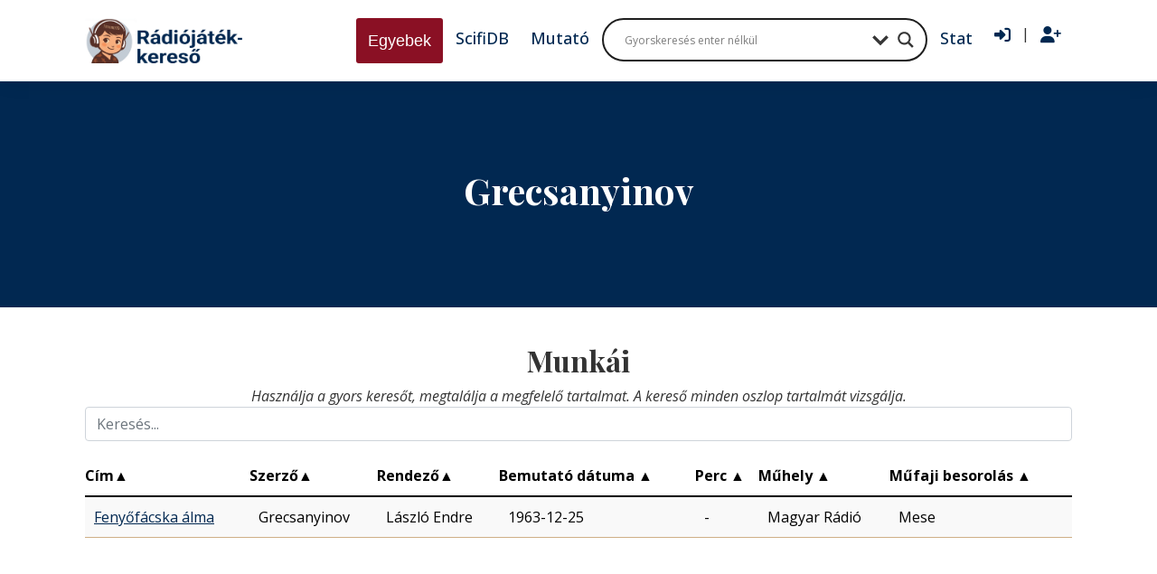

--- FILE ---
content_type: text/javascript
request_url: https://radiojatek.elte.hu/wp-content/plugins/wp-advanced-pdf/asset/js/ajaxsave.js?ver=1.1.7
body_size: 648
content:
jQuery( document ).on( 'click', '#guest_email', function(e) {
	e.preventDefault();
	var ced_email_to = jQuery('#ced-email-to').val();
	var postid = jQuery('#emailpostID').val();
	$this = jQuery(this).parent().parent();
	jQuery(this).parent().remove();
	jQuery($this).append('<img src="'+postajaxsave.baseUrl+'/asset/images/updateimg.gif" alt="processing" width="75%">');
	jQuery.ajax({
		url: postajaxsave.ajax_url,
		type: 'post',
		data: {
			action: 'postajax_exportandmail',
			ced_email_to: ced_email_to,
			postid: postid,
		},
		success: function (response) {
				if(response.NOTSENT){
					jQuery($this).find('img').remove();
					jQuery($this).append('<div><img src="'+postajaxsave.baseUrl+'/asset/images/Windows-error.png" alt="processing" width="50%"><h4>Sorry Your Email is not sent.</h4><input type="submit" class="button-primary" id="send_again" name="send_again" value="Try Again"></div>');
				} else if(response.INVALIDEMAIL) {
					jQuery($this).find('img').remove();
					var htmlq="<div style='float:left;padding:20px 20px 20px 20px;'>";
					htmlq+= '<div style="color:red"><h4>Please enter a valid e-mail address.</h4></div>';
					htmlq+='<label id="to-label">To:<input type="email" style="margin-top:10px" id="ced-email-to" required></label>';
					htmlq+="<input id='guest_email' style='margin-top:10px' class='button-primary' type='submit' name='email_submit' value='Send'></div>";
					jQuery($this).append(htmlq);
				} else if(response.SENT) {
					jQuery($this).html('<img src="'+postajaxsave.baseUrl+'/asset/images/email.png" alt="sent" width="20%"><h4>PDF is sent To Your Email Address</h4>');
				}
		}
	});
});

jQuery(function ($) {
	jQuery('.export-pdf').click(function(e) {
		e.preventDefault();
		var postID = jQuery(this).attr('id');
		var htmlq="<input type='hidden' id='emailpostID'><div style='float:left;padding:20px 20px 20px 20px;'>";
		htmlq+='<label id="to-label">To:<input type="email" style="margin-top:10px" id="ced-email-to" required></label>';
		htmlq+="<input id='guest_email' style='margin-top:10px' class='button-primary' type='submit' name='email_submit' value='Send'>";
		htmlq+="</div>";
		jQuery('#examplePopup1').html(htmlq);
		jQuery('#emailpostID').val(postID);
	});
	jQuery( document ).on( 'click', '#send_again', function(e) {
		$this = jQuery(this).parent().parent();
		jQuery(this).parent().remove();
		var htmlq="<div style='float:left;padding:20px 20px 20px 20px;'>";
		htmlq+='<label id="to-label">To:<input type="email" style="margin-top:10px" id="ced-email-to" required></label>';
		htmlq+="<input id='guest_email' style='margin-top:10px' class='button-primary' type='submit' name='email_submit' value='Send'>";
		htmlq+="</div>";
		jQuery($this).append(htmlq);
	});
});



--- FILE ---
content_type: text/javascript
request_url: https://radiojatek.elte.hu/wp-content/themes/radiojatek/assets/js/vendor.js?ver=0.1.1.1
body_size: 204240
content:
/*!
 * jQuery JavaScript Library v3.7.1
 * https://jquery.com/
 *
 * Copyright OpenJS Foundation and other contributors
 * Released under the MIT license
 * https://jquery.org/license
 *
 * Date: 2023-08-28T13:37Z
 */
( function( global, factory ) {

	"use strict";

	if ( typeof module === "object" && typeof module.exports === "object" ) {

		// For CommonJS and CommonJS-like environments where a proper `window`
		// is present, execute the factory and get jQuery.
		// For environments that do not have a `window` with a `document`
		// (such as Node.js), expose a factory as module.exports.
		// This accentuates the need for the creation of a real `window`.
		// e.g. var jQuery = require("jquery")(window);
		// See ticket trac-14549 for more info.
		module.exports = global.document ?
			factory( global, true ) :
			function( w ) {
				if ( !w.document ) {
					throw new Error( "jQuery requires a window with a document" );
				}
				return factory( w );
			};
	} else {
		factory( global );
	}

// Pass this if window is not defined yet
} )( typeof window !== "undefined" ? window : this, function( window, noGlobal ) {

// Edge <= 12 - 13+, Firefox <=18 - 45+, IE 10 - 11, Safari 5.1 - 9+, iOS 6 - 9.1
// throw exceptions when non-strict code (e.g., ASP.NET 4.5) accesses strict mode
// arguments.callee.caller (trac-13335). But as of jQuery 3.0 (2016), strict mode should be common
// enough that all such attempts are guarded in a try block.
"use strict";

var arr = [];

var getProto = Object.getPrototypeOf;

var slice = arr.slice;

var flat = arr.flat ? function( array ) {
	return arr.flat.call( array );
} : function( array ) {
	return arr.concat.apply( [], array );
};


var push = arr.push;

var indexOf = arr.indexOf;

var class2type = {};

var toString = class2type.toString;

var hasOwn = class2type.hasOwnProperty;

var fnToString = hasOwn.toString;

var ObjectFunctionString = fnToString.call( Object );

var support = {};

var isFunction = function isFunction( obj ) {

		// Support: Chrome <=57, Firefox <=52
		// In some browsers, typeof returns "function" for HTML <object> elements
		// (i.e., `typeof document.createElement( "object" ) === "function"`).
		// We don't want to classify *any* DOM node as a function.
		// Support: QtWeb <=3.8.5, WebKit <=534.34, wkhtmltopdf tool <=0.12.5
		// Plus for old WebKit, typeof returns "function" for HTML collections
		// (e.g., `typeof document.getElementsByTagName("div") === "function"`). (gh-4756)
		return typeof obj === "function" && typeof obj.nodeType !== "number" &&
			typeof obj.item !== "function";
	};


var isWindow = function isWindow( obj ) {
		return obj != null && obj === obj.window;
	};


var document = window.document;



	var preservedScriptAttributes = {
		type: true,
		src: true,
		nonce: true,
		noModule: true
	};

	function DOMEval( code, node, doc ) {
		doc = doc || document;

		var i, val,
			script = doc.createElement( "script" );

		script.text = code;
		if ( node ) {
			for ( i in preservedScriptAttributes ) {

				// Support: Firefox 64+, Edge 18+
				// Some browsers don't support the "nonce" property on scripts.
				// On the other hand, just using `getAttribute` is not enough as
				// the `nonce` attribute is reset to an empty string whenever it
				// becomes browsing-context connected.
				// See https://github.com/whatwg/html/issues/2369
				// See https://html.spec.whatwg.org/#nonce-attributes
				// The `node.getAttribute` check was added for the sake of
				// `jQuery.globalEval` so that it can fake a nonce-containing node
				// via an object.
				val = node[ i ] || node.getAttribute && node.getAttribute( i );
				if ( val ) {
					script.setAttribute( i, val );
				}
			}
		}
		doc.head.appendChild( script ).parentNode.removeChild( script );
	}


function toType( obj ) {
	if ( obj == null ) {
		return obj + "";
	}

	// Support: Android <=2.3 only (functionish RegExp)
	return typeof obj === "object" || typeof obj === "function" ?
		class2type[ toString.call( obj ) ] || "object" :
		typeof obj;
}
/* global Symbol */
// Defining this global in .eslintrc.json would create a danger of using the global
// unguarded in another place, it seems safer to define global only for this module



var version = "3.7.1",

	rhtmlSuffix = /HTML$/i,

	// Define a local copy of jQuery
	jQuery = function( selector, context ) {

		// The jQuery object is actually just the init constructor 'enhanced'
		// Need init if jQuery is called (just allow error to be thrown if not included)
		return new jQuery.fn.init( selector, context );
	};

jQuery.fn = jQuery.prototype = {

	// The current version of jQuery being used
	jquery: version,

	constructor: jQuery,

	// The default length of a jQuery object is 0
	length: 0,

	toArray: function() {
		return slice.call( this );
	},

	// Get the Nth element in the matched element set OR
	// Get the whole matched element set as a clean array
	get: function( num ) {

		// Return all the elements in a clean array
		if ( num == null ) {
			return slice.call( this );
		}

		// Return just the one element from the set
		return num < 0 ? this[ num + this.length ] : this[ num ];
	},

	// Take an array of elements and push it onto the stack
	// (returning the new matched element set)
	pushStack: function( elems ) {

		// Build a new jQuery matched element set
		var ret = jQuery.merge( this.constructor(), elems );

		// Add the old object onto the stack (as a reference)
		ret.prevObject = this;

		// Return the newly-formed element set
		return ret;
	},

	// Execute a callback for every element in the matched set.
	each: function( callback ) {
		return jQuery.each( this, callback );
	},

	map: function( callback ) {
		return this.pushStack( jQuery.map( this, function( elem, i ) {
			return callback.call( elem, i, elem );
		} ) );
	},

	slice: function() {
		return this.pushStack( slice.apply( this, arguments ) );
	},

	first: function() {
		return this.eq( 0 );
	},

	last: function() {
		return this.eq( -1 );
	},

	even: function() {
		return this.pushStack( jQuery.grep( this, function( _elem, i ) {
			return ( i + 1 ) % 2;
		} ) );
	},

	odd: function() {
		return this.pushStack( jQuery.grep( this, function( _elem, i ) {
			return i % 2;
		} ) );
	},

	eq: function( i ) {
		var len = this.length,
			j = +i + ( i < 0 ? len : 0 );
		return this.pushStack( j >= 0 && j < len ? [ this[ j ] ] : [] );
	},

	end: function() {
		return this.prevObject || this.constructor();
	},

	// For internal use only.
	// Behaves like an Array's method, not like a jQuery method.
	push: push,
	sort: arr.sort,
	splice: arr.splice
};

jQuery.extend = jQuery.fn.extend = function() {
	var options, name, src, copy, copyIsArray, clone,
		target = arguments[ 0 ] || {},
		i = 1,
		length = arguments.length,
		deep = false;

	// Handle a deep copy situation
	if ( typeof target === "boolean" ) {
		deep = target;

		// Skip the boolean and the target
		target = arguments[ i ] || {};
		i++;
	}

	// Handle case when target is a string or something (possible in deep copy)
	if ( typeof target !== "object" && !isFunction( target ) ) {
		target = {};
	}

	// Extend jQuery itself if only one argument is passed
	if ( i === length ) {
		target = this;
		i--;
	}

	for ( ; i < length; i++ ) {

		// Only deal with non-null/undefined values
		if ( ( options = arguments[ i ] ) != null ) {

			// Extend the base object
			for ( name in options ) {
				copy = options[ name ];

				// Prevent Object.prototype pollution
				// Prevent never-ending loop
				if ( name === "__proto__" || target === copy ) {
					continue;
				}

				// Recurse if we're merging plain objects or arrays
				if ( deep && copy && ( jQuery.isPlainObject( copy ) ||
					( copyIsArray = Array.isArray( copy ) ) ) ) {
					src = target[ name ];

					// Ensure proper type for the source value
					if ( copyIsArray && !Array.isArray( src ) ) {
						clone = [];
					} else if ( !copyIsArray && !jQuery.isPlainObject( src ) ) {
						clone = {};
					} else {
						clone = src;
					}
					copyIsArray = false;

					// Never move original objects, clone them
					target[ name ] = jQuery.extend( deep, clone, copy );

				// Don't bring in undefined values
				} else if ( copy !== undefined ) {
					target[ name ] = copy;
				}
			}
		}
	}

	// Return the modified object
	return target;
};

jQuery.extend( {

	// Unique for each copy of jQuery on the page
	expando: "jQuery" + ( version + Math.random() ).replace( /\D/g, "" ),

	// Assume jQuery is ready without the ready module
	isReady: true,

	error: function( msg ) {
		throw new Error( msg );
	},

	noop: function() {},

	isPlainObject: function( obj ) {
		var proto, Ctor;

		// Detect obvious negatives
		// Use toString instead of jQuery.type to catch host objects
		if ( !obj || toString.call( obj ) !== "[object Object]" ) {
			return false;
		}

		proto = getProto( obj );

		// Objects with no prototype (e.g., `Object.create( null )`) are plain
		if ( !proto ) {
			return true;
		}

		// Objects with prototype are plain iff they were constructed by a global Object function
		Ctor = hasOwn.call( proto, "constructor" ) && proto.constructor;
		return typeof Ctor === "function" && fnToString.call( Ctor ) === ObjectFunctionString;
	},

	isEmptyObject: function( obj ) {
		var name;

		for ( name in obj ) {
			return false;
		}
		return true;
	},

	// Evaluates a script in a provided context; falls back to the global one
	// if not specified.
	globalEval: function( code, options, doc ) {
		DOMEval( code, { nonce: options && options.nonce }, doc );
	},

	each: function( obj, callback ) {
		var length, i = 0;

		if ( isArrayLike( obj ) ) {
			length = obj.length;
			for ( ; i < length; i++ ) {
				if ( callback.call( obj[ i ], i, obj[ i ] ) === false ) {
					break;
				}
			}
		} else {
			for ( i in obj ) {
				if ( callback.call( obj[ i ], i, obj[ i ] ) === false ) {
					break;
				}
			}
		}

		return obj;
	},


	// Retrieve the text value of an array of DOM nodes
	text: function( elem ) {
		var node,
			ret = "",
			i = 0,
			nodeType = elem.nodeType;

		if ( !nodeType ) {

			// If no nodeType, this is expected to be an array
			while ( ( node = elem[ i++ ] ) ) {

				// Do not traverse comment nodes
				ret += jQuery.text( node );
			}
		}
		if ( nodeType === 1 || nodeType === 11 ) {
			return elem.textContent;
		}
		if ( nodeType === 9 ) {
			return elem.documentElement.textContent;
		}
		if ( nodeType === 3 || nodeType === 4 ) {
			return elem.nodeValue;
		}

		// Do not include comment or processing instruction nodes

		return ret;
	},

	// results is for internal usage only
	makeArray: function( arr, results ) {
		var ret = results || [];

		if ( arr != null ) {
			if ( isArrayLike( Object( arr ) ) ) {
				jQuery.merge( ret,
					typeof arr === "string" ?
						[ arr ] : arr
				);
			} else {
				push.call( ret, arr );
			}
		}

		return ret;
	},

	inArray: function( elem, arr, i ) {
		return arr == null ? -1 : indexOf.call( arr, elem, i );
	},

	isXMLDoc: function( elem ) {
		var namespace = elem && elem.namespaceURI,
			docElem = elem && ( elem.ownerDocument || elem ).documentElement;

		// Assume HTML when documentElement doesn't yet exist, such as inside
		// document fragments.
		return !rhtmlSuffix.test( namespace || docElem && docElem.nodeName || "HTML" );
	},

	// Support: Android <=4.0 only, PhantomJS 1 only
	// push.apply(_, arraylike) throws on ancient WebKit
	merge: function( first, second ) {
		var len = +second.length,
			j = 0,
			i = first.length;

		for ( ; j < len; j++ ) {
			first[ i++ ] = second[ j ];
		}

		first.length = i;

		return first;
	},

	grep: function( elems, callback, invert ) {
		var callbackInverse,
			matches = [],
			i = 0,
			length = elems.length,
			callbackExpect = !invert;

		// Go through the array, only saving the items
		// that pass the validator function
		for ( ; i < length; i++ ) {
			callbackInverse = !callback( elems[ i ], i );
			if ( callbackInverse !== callbackExpect ) {
				matches.push( elems[ i ] );
			}
		}

		return matches;
	},

	// arg is for internal usage only
	map: function( elems, callback, arg ) {
		var length, value,
			i = 0,
			ret = [];

		// Go through the array, translating each of the items to their new values
		if ( isArrayLike( elems ) ) {
			length = elems.length;
			for ( ; i < length; i++ ) {
				value = callback( elems[ i ], i, arg );

				if ( value != null ) {
					ret.push( value );
				}
			}

		// Go through every key on the object,
		} else {
			for ( i in elems ) {
				value = callback( elems[ i ], i, arg );

				if ( value != null ) {
					ret.push( value );
				}
			}
		}

		// Flatten any nested arrays
		return flat( ret );
	},

	// A global GUID counter for objects
	guid: 1,

	// jQuery.support is not used in Core but other projects attach their
	// properties to it so it needs to exist.
	support: support
} );

if ( typeof Symbol === "function" ) {
	jQuery.fn[ Symbol.iterator ] = arr[ Symbol.iterator ];
}

// Populate the class2type map
jQuery.each( "Boolean Number String Function Array Date RegExp Object Error Symbol".split( " " ),
	function( _i, name ) {
		class2type[ "[object " + name + "]" ] = name.toLowerCase();
	} );

function isArrayLike( obj ) {

	// Support: real iOS 8.2 only (not reproducible in simulator)
	// `in` check used to prevent JIT error (gh-2145)
	// hasOwn isn't used here due to false negatives
	// regarding Nodelist length in IE
	var length = !!obj && "length" in obj && obj.length,
		type = toType( obj );

	if ( isFunction( obj ) || isWindow( obj ) ) {
		return false;
	}

	return type === "array" || length === 0 ||
		typeof length === "number" && length > 0 && ( length - 1 ) in obj;
}


function nodeName( elem, name ) {

	return elem.nodeName && elem.nodeName.toLowerCase() === name.toLowerCase();

}
var pop = arr.pop;


var sort = arr.sort;


var splice = arr.splice;


var whitespace = "[\\x20\\t\\r\\n\\f]";


var rtrimCSS = new RegExp(
	"^" + whitespace + "+|((?:^|[^\\\\])(?:\\\\.)*)" + whitespace + "+$",
	"g"
);




// Note: an element does not contain itself
jQuery.contains = function( a, b ) {
	var bup = b && b.parentNode;

	return a === bup || !!( bup && bup.nodeType === 1 && (

		// Support: IE 9 - 11+
		// IE doesn't have `contains` on SVG.
		a.contains ?
			a.contains( bup ) :
			a.compareDocumentPosition && a.compareDocumentPosition( bup ) & 16
	) );
};




// CSS string/identifier serialization
// https://drafts.csswg.org/cssom/#common-serializing-idioms
var rcssescape = /([\0-\x1f\x7f]|^-?\d)|^-$|[^\x80-\uFFFF\w-]/g;

function fcssescape( ch, asCodePoint ) {
	if ( asCodePoint ) {

		// U+0000 NULL becomes U+FFFD REPLACEMENT CHARACTER
		if ( ch === "\0" ) {
			return "\uFFFD";
		}

		// Control characters and (dependent upon position) numbers get escaped as code points
		return ch.slice( 0, -1 ) + "\\" + ch.charCodeAt( ch.length - 1 ).toString( 16 ) + " ";
	}

	// Other potentially-special ASCII characters get backslash-escaped
	return "\\" + ch;
}

jQuery.escapeSelector = function( sel ) {
	return ( sel + "" ).replace( rcssescape, fcssescape );
};




var preferredDoc = document,
	pushNative = push;

( function() {

var i,
	Expr,
	outermostContext,
	sortInput,
	hasDuplicate,
	push = pushNative,

	// Local document vars
	document,
	documentElement,
	documentIsHTML,
	rbuggyQSA,
	matches,

	// Instance-specific data
	expando = jQuery.expando,
	dirruns = 0,
	done = 0,
	classCache = createCache(),
	tokenCache = createCache(),
	compilerCache = createCache(),
	nonnativeSelectorCache = createCache(),
	sortOrder = function( a, b ) {
		if ( a === b ) {
			hasDuplicate = true;
		}
		return 0;
	},

	booleans = "checked|selected|async|autofocus|autoplay|controls|defer|disabled|hidden|ismap|" +
		"loop|multiple|open|readonly|required|scoped",

	// Regular expressions

	// https://www.w3.org/TR/css-syntax-3/#ident-token-diagram
	identifier = "(?:\\\\[\\da-fA-F]{1,6}" + whitespace +
		"?|\\\\[^\\r\\n\\f]|[\\w-]|[^\0-\\x7f])+",

	// Attribute selectors: https://www.w3.org/TR/selectors/#attribute-selectors
	attributes = "\\[" + whitespace + "*(" + identifier + ")(?:" + whitespace +

		// Operator (capture 2)
		"*([*^$|!~]?=)" + whitespace +

		// "Attribute values must be CSS identifiers [capture 5] or strings [capture 3 or capture 4]"
		"*(?:'((?:\\\\.|[^\\\\'])*)'|\"((?:\\\\.|[^\\\\\"])*)\"|(" + identifier + "))|)" +
		whitespace + "*\\]",

	pseudos = ":(" + identifier + ")(?:\\((" +

		// To reduce the number of selectors needing tokenize in the preFilter, prefer arguments:
		// 1. quoted (capture 3; capture 4 or capture 5)
		"('((?:\\\\.|[^\\\\'])*)'|\"((?:\\\\.|[^\\\\\"])*)\")|" +

		// 2. simple (capture 6)
		"((?:\\\\.|[^\\\\()[\\]]|" + attributes + ")*)|" +

		// 3. anything else (capture 2)
		".*" +
		")\\)|)",

	// Leading and non-escaped trailing whitespace, capturing some non-whitespace characters preceding the latter
	rwhitespace = new RegExp( whitespace + "+", "g" ),

	rcomma = new RegExp( "^" + whitespace + "*," + whitespace + "*" ),
	rleadingCombinator = new RegExp( "^" + whitespace + "*([>+~]|" + whitespace + ")" +
		whitespace + "*" ),
	rdescend = new RegExp( whitespace + "|>" ),

	rpseudo = new RegExp( pseudos ),
	ridentifier = new RegExp( "^" + identifier + "$" ),

	matchExpr = {
		ID: new RegExp( "^#(" + identifier + ")" ),
		CLASS: new RegExp( "^\\.(" + identifier + ")" ),
		TAG: new RegExp( "^(" + identifier + "|[*])" ),
		ATTR: new RegExp( "^" + attributes ),
		PSEUDO: new RegExp( "^" + pseudos ),
		CHILD: new RegExp(
			"^:(only|first|last|nth|nth-last)-(child|of-type)(?:\\(" +
				whitespace + "*(even|odd|(([+-]|)(\\d*)n|)" + whitespace + "*(?:([+-]|)" +
				whitespace + "*(\\d+)|))" + whitespace + "*\\)|)", "i" ),
		bool: new RegExp( "^(?:" + booleans + ")$", "i" ),

		// For use in libraries implementing .is()
		// We use this for POS matching in `select`
		needsContext: new RegExp( "^" + whitespace +
			"*[>+~]|:(even|odd|eq|gt|lt|nth|first|last)(?:\\(" + whitespace +
			"*((?:-\\d)?\\d*)" + whitespace + "*\\)|)(?=[^-]|$)", "i" )
	},

	rinputs = /^(?:input|select|textarea|button)$/i,
	rheader = /^h\d$/i,

	// Easily-parseable/retrievable ID or TAG or CLASS selectors
	rquickExpr = /^(?:#([\w-]+)|(\w+)|\.([\w-]+))$/,

	rsibling = /[+~]/,

	// CSS escapes
	// https://www.w3.org/TR/CSS21/syndata.html#escaped-characters
	runescape = new RegExp( "\\\\[\\da-fA-F]{1,6}" + whitespace +
		"?|\\\\([^\\r\\n\\f])", "g" ),
	funescape = function( escape, nonHex ) {
		var high = "0x" + escape.slice( 1 ) - 0x10000;

		if ( nonHex ) {

			// Strip the backslash prefix from a non-hex escape sequence
			return nonHex;
		}

		// Replace a hexadecimal escape sequence with the encoded Unicode code point
		// Support: IE <=11+
		// For values outside the Basic Multilingual Plane (BMP), manually construct a
		// surrogate pair
		return high < 0 ?
			String.fromCharCode( high + 0x10000 ) :
			String.fromCharCode( high >> 10 | 0xD800, high & 0x3FF | 0xDC00 );
	},

	// Used for iframes; see `setDocument`.
	// Support: IE 9 - 11+, Edge 12 - 18+
	// Removing the function wrapper causes a "Permission Denied"
	// error in IE/Edge.
	unloadHandler = function() {
		setDocument();
	},

	inDisabledFieldset = addCombinator(
		function( elem ) {
			return elem.disabled === true && nodeName( elem, "fieldset" );
		},
		{ dir: "parentNode", next: "legend" }
	);

// Support: IE <=9 only
// Accessing document.activeElement can throw unexpectedly
// https://bugs.jquery.com/ticket/13393
function safeActiveElement() {
	try {
		return document.activeElement;
	} catch ( err ) { }
}

// Optimize for push.apply( _, NodeList )
try {
	push.apply(
		( arr = slice.call( preferredDoc.childNodes ) ),
		preferredDoc.childNodes
	);

	// Support: Android <=4.0
	// Detect silently failing push.apply
	// eslint-disable-next-line no-unused-expressions
	arr[ preferredDoc.childNodes.length ].nodeType;
} catch ( e ) {
	push = {
		apply: function( target, els ) {
			pushNative.apply( target, slice.call( els ) );
		},
		call: function( target ) {
			pushNative.apply( target, slice.call( arguments, 1 ) );
		}
	};
}

function find( selector, context, results, seed ) {
	var m, i, elem, nid, match, groups, newSelector,
		newContext = context && context.ownerDocument,

		// nodeType defaults to 9, since context defaults to document
		nodeType = context ? context.nodeType : 9;

	results = results || [];

	// Return early from calls with invalid selector or context
	if ( typeof selector !== "string" || !selector ||
		nodeType !== 1 && nodeType !== 9 && nodeType !== 11 ) {

		return results;
	}

	// Try to shortcut find operations (as opposed to filters) in HTML documents
	if ( !seed ) {
		setDocument( context );
		context = context || document;

		if ( documentIsHTML ) {

			// If the selector is sufficiently simple, try using a "get*By*" DOM method
			// (excepting DocumentFragment context, where the methods don't exist)
			if ( nodeType !== 11 && ( match = rquickExpr.exec( selector ) ) ) {

				// ID selector
				if ( ( m = match[ 1 ] ) ) {

					// Document context
					if ( nodeType === 9 ) {
						if ( ( elem = context.getElementById( m ) ) ) {

							// Support: IE 9 only
							// getElementById can match elements by name instead of ID
							if ( elem.id === m ) {
								push.call( results, elem );
								return results;
							}
						} else {
							return results;
						}

					// Element context
					} else {

						// Support: IE 9 only
						// getElementById can match elements by name instead of ID
						if ( newContext && ( elem = newContext.getElementById( m ) ) &&
							find.contains( context, elem ) &&
							elem.id === m ) {

							push.call( results, elem );
							return results;
						}
					}

				// Type selector
				} else if ( match[ 2 ] ) {
					push.apply( results, context.getElementsByTagName( selector ) );
					return results;

				// Class selector
				} else if ( ( m = match[ 3 ] ) && context.getElementsByClassName ) {
					push.apply( results, context.getElementsByClassName( m ) );
					return results;
				}
			}

			// Take advantage of querySelectorAll
			if ( !nonnativeSelectorCache[ selector + " " ] &&
				( !rbuggyQSA || !rbuggyQSA.test( selector ) ) ) {

				newSelector = selector;
				newContext = context;

				// qSA considers elements outside a scoping root when evaluating child or
				// descendant combinators, which is not what we want.
				// In such cases, we work around the behavior by prefixing every selector in the
				// list with an ID selector referencing the scope context.
				// The technique has to be used as well when a leading combinator is used
				// as such selectors are not recognized by querySelectorAll.
				// Thanks to Andrew Dupont for this technique.
				if ( nodeType === 1 &&
					( rdescend.test( selector ) || rleadingCombinator.test( selector ) ) ) {

					// Expand context for sibling selectors
					newContext = rsibling.test( selector ) && testContext( context.parentNode ) ||
						context;

					// We can use :scope instead of the ID hack if the browser
					// supports it & if we're not changing the context.
					// Support: IE 11+, Edge 17 - 18+
					// IE/Edge sometimes throw a "Permission denied" error when
					// strict-comparing two documents; shallow comparisons work.
					// eslint-disable-next-line eqeqeq
					if ( newContext != context || !support.scope ) {

						// Capture the context ID, setting it first if necessary
						if ( ( nid = context.getAttribute( "id" ) ) ) {
							nid = jQuery.escapeSelector( nid );
						} else {
							context.setAttribute( "id", ( nid = expando ) );
						}
					}

					// Prefix every selector in the list
					groups = tokenize( selector );
					i = groups.length;
					while ( i-- ) {
						groups[ i ] = ( nid ? "#" + nid : ":scope" ) + " " +
							toSelector( groups[ i ] );
					}
					newSelector = groups.join( "," );
				}

				try {
					push.apply( results,
						newContext.querySelectorAll( newSelector )
					);
					return results;
				} catch ( qsaError ) {
					nonnativeSelectorCache( selector, true );
				} finally {
					if ( nid === expando ) {
						context.removeAttribute( "id" );
					}
				}
			}
		}
	}

	// All others
	return select( selector.replace( rtrimCSS, "$1" ), context, results, seed );
}

/**
 * Create key-value caches of limited size
 * @returns {function(string, object)} Returns the Object data after storing it on itself with
 *	property name the (space-suffixed) string and (if the cache is larger than Expr.cacheLength)
 *	deleting the oldest entry
 */
function createCache() {
	var keys = [];

	function cache( key, value ) {

		// Use (key + " ") to avoid collision with native prototype properties
		// (see https://github.com/jquery/sizzle/issues/157)
		if ( keys.push( key + " " ) > Expr.cacheLength ) {

			// Only keep the most recent entries
			delete cache[ keys.shift() ];
		}
		return ( cache[ key + " " ] = value );
	}
	return cache;
}

/**
 * Mark a function for special use by jQuery selector module
 * @param {Function} fn The function to mark
 */
function markFunction( fn ) {
	fn[ expando ] = true;
	return fn;
}

/**
 * Support testing using an element
 * @param {Function} fn Passed the created element and returns a boolean result
 */
function assert( fn ) {
	var el = document.createElement( "fieldset" );

	try {
		return !!fn( el );
	} catch ( e ) {
		return false;
	} finally {

		// Remove from its parent by default
		if ( el.parentNode ) {
			el.parentNode.removeChild( el );
		}

		// release memory in IE
		el = null;
	}
}

/**
 * Returns a function to use in pseudos for input types
 * @param {String} type
 */
function createInputPseudo( type ) {
	return function( elem ) {
		return nodeName( elem, "input" ) && elem.type === type;
	};
}

/**
 * Returns a function to use in pseudos for buttons
 * @param {String} type
 */
function createButtonPseudo( type ) {
	return function( elem ) {
		return ( nodeName( elem, "input" ) || nodeName( elem, "button" ) ) &&
			elem.type === type;
	};
}

/**
 * Returns a function to use in pseudos for :enabled/:disabled
 * @param {Boolean} disabled true for :disabled; false for :enabled
 */
function createDisabledPseudo( disabled ) {

	// Known :disabled false positives: fieldset[disabled] > legend:nth-of-type(n+2) :can-disable
	return function( elem ) {

		// Only certain elements can match :enabled or :disabled
		// https://html.spec.whatwg.org/multipage/scripting.html#selector-enabled
		// https://html.spec.whatwg.org/multipage/scripting.html#selector-disabled
		if ( "form" in elem ) {

			// Check for inherited disabledness on relevant non-disabled elements:
			// * listed form-associated elements in a disabled fieldset
			//   https://html.spec.whatwg.org/multipage/forms.html#category-listed
			//   https://html.spec.whatwg.org/multipage/forms.html#concept-fe-disabled
			// * option elements in a disabled optgroup
			//   https://html.spec.whatwg.org/multipage/forms.html#concept-option-disabled
			// All such elements have a "form" property.
			if ( elem.parentNode && elem.disabled === false ) {

				// Option elements defer to a parent optgroup if present
				if ( "label" in elem ) {
					if ( "label" in elem.parentNode ) {
						return elem.parentNode.disabled === disabled;
					} else {
						return elem.disabled === disabled;
					}
				}

				// Support: IE 6 - 11+
				// Use the isDisabled shortcut property to check for disabled fieldset ancestors
				return elem.isDisabled === disabled ||

					// Where there is no isDisabled, check manually
					elem.isDisabled !== !disabled &&
						inDisabledFieldset( elem ) === disabled;
			}

			return elem.disabled === disabled;

		// Try to winnow out elements that can't be disabled before trusting the disabled property.
		// Some victims get caught in our net (label, legend, menu, track), but it shouldn't
		// even exist on them, let alone have a boolean value.
		} else if ( "label" in elem ) {
			return elem.disabled === disabled;
		}

		// Remaining elements are neither :enabled nor :disabled
		return false;
	};
}

/**
 * Returns a function to use in pseudos for positionals
 * @param {Function} fn
 */
function createPositionalPseudo( fn ) {
	return markFunction( function( argument ) {
		argument = +argument;
		return markFunction( function( seed, matches ) {
			var j,
				matchIndexes = fn( [], seed.length, argument ),
				i = matchIndexes.length;

			// Match elements found at the specified indexes
			while ( i-- ) {
				if ( seed[ ( j = matchIndexes[ i ] ) ] ) {
					seed[ j ] = !( matches[ j ] = seed[ j ] );
				}
			}
		} );
	} );
}

/**
 * Checks a node for validity as a jQuery selector context
 * @param {Element|Object=} context
 * @returns {Element|Object|Boolean} The input node if acceptable, otherwise a falsy value
 */
function testContext( context ) {
	return context && typeof context.getElementsByTagName !== "undefined" && context;
}

/**
 * Sets document-related variables once based on the current document
 * @param {Element|Object} [node] An element or document object to use to set the document
 * @returns {Object} Returns the current document
 */
function setDocument( node ) {
	var subWindow,
		doc = node ? node.ownerDocument || node : preferredDoc;

	// Return early if doc is invalid or already selected
	// Support: IE 11+, Edge 17 - 18+
	// IE/Edge sometimes throw a "Permission denied" error when strict-comparing
	// two documents; shallow comparisons work.
	// eslint-disable-next-line eqeqeq
	if ( doc == document || doc.nodeType !== 9 || !doc.documentElement ) {
		return document;
	}

	// Update global variables
	document = doc;
	documentElement = document.documentElement;
	documentIsHTML = !jQuery.isXMLDoc( document );

	// Support: iOS 7 only, IE 9 - 11+
	// Older browsers didn't support unprefixed `matches`.
	matches = documentElement.matches ||
		documentElement.webkitMatchesSelector ||
		documentElement.msMatchesSelector;

	// Support: IE 9 - 11+, Edge 12 - 18+
	// Accessing iframe documents after unload throws "permission denied" errors
	// (see trac-13936).
	// Limit the fix to IE & Edge Legacy; despite Edge 15+ implementing `matches`,
	// all IE 9+ and Edge Legacy versions implement `msMatchesSelector` as well.
	if ( documentElement.msMatchesSelector &&

		// Support: IE 11+, Edge 17 - 18+
		// IE/Edge sometimes throw a "Permission denied" error when strict-comparing
		// two documents; shallow comparisons work.
		// eslint-disable-next-line eqeqeq
		preferredDoc != document &&
		( subWindow = document.defaultView ) && subWindow.top !== subWindow ) {

		// Support: IE 9 - 11+, Edge 12 - 18+
		subWindow.addEventListener( "unload", unloadHandler );
	}

	// Support: IE <10
	// Check if getElementById returns elements by name
	// The broken getElementById methods don't pick up programmatically-set names,
	// so use a roundabout getElementsByName test
	support.getById = assert( function( el ) {
		documentElement.appendChild( el ).id = jQuery.expando;
		return !document.getElementsByName ||
			!document.getElementsByName( jQuery.expando ).length;
	} );

	// Support: IE 9 only
	// Check to see if it's possible to do matchesSelector
	// on a disconnected node.
	support.disconnectedMatch = assert( function( el ) {
		return matches.call( el, "*" );
	} );

	// Support: IE 9 - 11+, Edge 12 - 18+
	// IE/Edge don't support the :scope pseudo-class.
	support.scope = assert( function() {
		return document.querySelectorAll( ":scope" );
	} );

	// Support: Chrome 105 - 111 only, Safari 15.4 - 16.3 only
	// Make sure the `:has()` argument is parsed unforgivingly.
	// We include `*` in the test to detect buggy implementations that are
	// _selectively_ forgiving (specifically when the list includes at least
	// one valid selector).
	// Note that we treat complete lack of support for `:has()` as if it were
	// spec-compliant support, which is fine because use of `:has()` in such
	// environments will fail in the qSA path and fall back to jQuery traversal
	// anyway.
	support.cssHas = assert( function() {
		try {
			document.querySelector( ":has(*,:jqfake)" );
			return false;
		} catch ( e ) {
			return true;
		}
	} );

	// ID filter and find
	if ( support.getById ) {
		Expr.filter.ID = function( id ) {
			var attrId = id.replace( runescape, funescape );
			return function( elem ) {
				return elem.getAttribute( "id" ) === attrId;
			};
		};
		Expr.find.ID = function( id, context ) {
			if ( typeof context.getElementById !== "undefined" && documentIsHTML ) {
				var elem = context.getElementById( id );
				return elem ? [ elem ] : [];
			}
		};
	} else {
		Expr.filter.ID =  function( id ) {
			var attrId = id.replace( runescape, funescape );
			return function( elem ) {
				var node = typeof elem.getAttributeNode !== "undefined" &&
					elem.getAttributeNode( "id" );
				return node && node.value === attrId;
			};
		};

		// Support: IE 6 - 7 only
		// getElementById is not reliable as a find shortcut
		Expr.find.ID = function( id, context ) {
			if ( typeof context.getElementById !== "undefined" && documentIsHTML ) {
				var node, i, elems,
					elem = context.getElementById( id );

				if ( elem ) {

					// Verify the id attribute
					node = elem.getAttributeNode( "id" );
					if ( node && node.value === id ) {
						return [ elem ];
					}

					// Fall back on getElementsByName
					elems = context.getElementsByName( id );
					i = 0;
					while ( ( elem = elems[ i++ ] ) ) {
						node = elem.getAttributeNode( "id" );
						if ( node && node.value === id ) {
							return [ elem ];
						}
					}
				}

				return [];
			}
		};
	}

	// Tag
	Expr.find.TAG = function( tag, context ) {
		if ( typeof context.getElementsByTagName !== "undefined" ) {
			return context.getElementsByTagName( tag );

		// DocumentFragment nodes don't have gEBTN
		} else {
			return context.querySelectorAll( tag );
		}
	};

	// Class
	Expr.find.CLASS = function( className, context ) {
		if ( typeof context.getElementsByClassName !== "undefined" && documentIsHTML ) {
			return context.getElementsByClassName( className );
		}
	};

	/* QSA/matchesSelector
	---------------------------------------------------------------------- */

	// QSA and matchesSelector support

	rbuggyQSA = [];

	// Build QSA regex
	// Regex strategy adopted from Diego Perini
	assert( function( el ) {

		var input;

		documentElement.appendChild( el ).innerHTML =
			"<a id='" + expando + "' href='' disabled='disabled'></a>" +
			"<select id='" + expando + "-\r\\' disabled='disabled'>" +
			"<option selected=''></option></select>";

		// Support: iOS <=7 - 8 only
		// Boolean attributes and "value" are not treated correctly in some XML documents
		if ( !el.querySelectorAll( "[selected]" ).length ) {
			rbuggyQSA.push( "\\[" + whitespace + "*(?:value|" + booleans + ")" );
		}

		// Support: iOS <=7 - 8 only
		if ( !el.querySelectorAll( "[id~=" + expando + "-]" ).length ) {
			rbuggyQSA.push( "~=" );
		}

		// Support: iOS 8 only
		// https://bugs.webkit.org/show_bug.cgi?id=136851
		// In-page `selector#id sibling-combinator selector` fails
		if ( !el.querySelectorAll( "a#" + expando + "+*" ).length ) {
			rbuggyQSA.push( ".#.+[+~]" );
		}

		// Support: Chrome <=105+, Firefox <=104+, Safari <=15.4+
		// In some of the document kinds, these selectors wouldn't work natively.
		// This is probably OK but for backwards compatibility we want to maintain
		// handling them through jQuery traversal in jQuery 3.x.
		if ( !el.querySelectorAll( ":checked" ).length ) {
			rbuggyQSA.push( ":checked" );
		}

		// Support: Windows 8 Native Apps
		// The type and name attributes are restricted during .innerHTML assignment
		input = document.createElement( "input" );
		input.setAttribute( "type", "hidden" );
		el.appendChild( input ).setAttribute( "name", "D" );

		// Support: IE 9 - 11+
		// IE's :disabled selector does not pick up the children of disabled fieldsets
		// Support: Chrome <=105+, Firefox <=104+, Safari <=15.4+
		// In some of the document kinds, these selectors wouldn't work natively.
		// This is probably OK but for backwards compatibility we want to maintain
		// handling them through jQuery traversal in jQuery 3.x.
		documentElement.appendChild( el ).disabled = true;
		if ( el.querySelectorAll( ":disabled" ).length !== 2 ) {
			rbuggyQSA.push( ":enabled", ":disabled" );
		}

		// Support: IE 11+, Edge 15 - 18+
		// IE 11/Edge don't find elements on a `[name='']` query in some cases.
		// Adding a temporary attribute to the document before the selection works
		// around the issue.
		// Interestingly, IE 10 & older don't seem to have the issue.
		input = document.createElement( "input" );
		input.setAttribute( "name", "" );
		el.appendChild( input );
		if ( !el.querySelectorAll( "[name='']" ).length ) {
			rbuggyQSA.push( "\\[" + whitespace + "*name" + whitespace + "*=" +
				whitespace + "*(?:''|\"\")" );
		}
	} );

	if ( !support.cssHas ) {

		// Support: Chrome 105 - 110+, Safari 15.4 - 16.3+
		// Our regular `try-catch` mechanism fails to detect natively-unsupported
		// pseudo-classes inside `:has()` (such as `:has(:contains("Foo"))`)
		// in browsers that parse the `:has()` argument as a forgiving selector list.
		// https://drafts.csswg.org/selectors/#relational now requires the argument
		// to be parsed unforgivingly, but browsers have not yet fully adjusted.
		rbuggyQSA.push( ":has" );
	}

	rbuggyQSA = rbuggyQSA.length && new RegExp( rbuggyQSA.join( "|" ) );

	/* Sorting
	---------------------------------------------------------------------- */

	// Document order sorting
	sortOrder = function( a, b ) {

		// Flag for duplicate removal
		if ( a === b ) {
			hasDuplicate = true;
			return 0;
		}

		// Sort on method existence if only one input has compareDocumentPosition
		var compare = !a.compareDocumentPosition - !b.compareDocumentPosition;
		if ( compare ) {
			return compare;
		}

		// Calculate position if both inputs belong to the same document
		// Support: IE 11+, Edge 17 - 18+
		// IE/Edge sometimes throw a "Permission denied" error when strict-comparing
		// two documents; shallow comparisons work.
		// eslint-disable-next-line eqeqeq
		compare = ( a.ownerDocument || a ) == ( b.ownerDocument || b ) ?
			a.compareDocumentPosition( b ) :

			// Otherwise we know they are disconnected
			1;

		// Disconnected nodes
		if ( compare & 1 ||
			( !support.sortDetached && b.compareDocumentPosition( a ) === compare ) ) {

			// Choose the first element that is related to our preferred document
			// Support: IE 11+, Edge 17 - 18+
			// IE/Edge sometimes throw a "Permission denied" error when strict-comparing
			// two documents; shallow comparisons work.
			// eslint-disable-next-line eqeqeq
			if ( a === document || a.ownerDocument == preferredDoc &&
				find.contains( preferredDoc, a ) ) {
				return -1;
			}

			// Support: IE 11+, Edge 17 - 18+
			// IE/Edge sometimes throw a "Permission denied" error when strict-comparing
			// two documents; shallow comparisons work.
			// eslint-disable-next-line eqeqeq
			if ( b === document || b.ownerDocument == preferredDoc &&
				find.contains( preferredDoc, b ) ) {
				return 1;
			}

			// Maintain original order
			return sortInput ?
				( indexOf.call( sortInput, a ) - indexOf.call( sortInput, b ) ) :
				0;
		}

		return compare & 4 ? -1 : 1;
	};

	return document;
}

find.matches = function( expr, elements ) {
	return find( expr, null, null, elements );
};

find.matchesSelector = function( elem, expr ) {
	setDocument( elem );

	if ( documentIsHTML &&
		!nonnativeSelectorCache[ expr + " " ] &&
		( !rbuggyQSA || !rbuggyQSA.test( expr ) ) ) {

		try {
			var ret = matches.call( elem, expr );

			// IE 9's matchesSelector returns false on disconnected nodes
			if ( ret || support.disconnectedMatch ||

					// As well, disconnected nodes are said to be in a document
					// fragment in IE 9
					elem.document && elem.document.nodeType !== 11 ) {
				return ret;
			}
		} catch ( e ) {
			nonnativeSelectorCache( expr, true );
		}
	}

	return find( expr, document, null, [ elem ] ).length > 0;
};

find.contains = function( context, elem ) {

	// Set document vars if needed
	// Support: IE 11+, Edge 17 - 18+
	// IE/Edge sometimes throw a "Permission denied" error when strict-comparing
	// two documents; shallow comparisons work.
	// eslint-disable-next-line eqeqeq
	if ( ( context.ownerDocument || context ) != document ) {
		setDocument( context );
	}
	return jQuery.contains( context, elem );
};


find.attr = function( elem, name ) {

	// Set document vars if needed
	// Support: IE 11+, Edge 17 - 18+
	// IE/Edge sometimes throw a "Permission denied" error when strict-comparing
	// two documents; shallow comparisons work.
	// eslint-disable-next-line eqeqeq
	if ( ( elem.ownerDocument || elem ) != document ) {
		setDocument( elem );
	}

	var fn = Expr.attrHandle[ name.toLowerCase() ],

		// Don't get fooled by Object.prototype properties (see trac-13807)
		val = fn && hasOwn.call( Expr.attrHandle, name.toLowerCase() ) ?
			fn( elem, name, !documentIsHTML ) :
			undefined;

	if ( val !== undefined ) {
		return val;
	}

	return elem.getAttribute( name );
};

find.error = function( msg ) {
	throw new Error( "Syntax error, unrecognized expression: " + msg );
};

/**
 * Document sorting and removing duplicates
 * @param {ArrayLike} results
 */
jQuery.uniqueSort = function( results ) {
	var elem,
		duplicates = [],
		j = 0,
		i = 0;

	// Unless we *know* we can detect duplicates, assume their presence
	//
	// Support: Android <=4.0+
	// Testing for detecting duplicates is unpredictable so instead assume we can't
	// depend on duplicate detection in all browsers without a stable sort.
	hasDuplicate = !support.sortStable;
	sortInput = !support.sortStable && slice.call( results, 0 );
	sort.call( results, sortOrder );

	if ( hasDuplicate ) {
		while ( ( elem = results[ i++ ] ) ) {
			if ( elem === results[ i ] ) {
				j = duplicates.push( i );
			}
		}
		while ( j-- ) {
			splice.call( results, duplicates[ j ], 1 );
		}
	}

	// Clear input after sorting to release objects
	// See https://github.com/jquery/sizzle/pull/225
	sortInput = null;

	return results;
};

jQuery.fn.uniqueSort = function() {
	return this.pushStack( jQuery.uniqueSort( slice.apply( this ) ) );
};

Expr = jQuery.expr = {

	// Can be adjusted by the user
	cacheLength: 50,

	createPseudo: markFunction,

	match: matchExpr,

	attrHandle: {},

	find: {},

	relative: {
		">": { dir: "parentNode", first: true },
		" ": { dir: "parentNode" },
		"+": { dir: "previousSibling", first: true },
		"~": { dir: "previousSibling" }
	},

	preFilter: {
		ATTR: function( match ) {
			match[ 1 ] = match[ 1 ].replace( runescape, funescape );

			// Move the given value to match[3] whether quoted or unquoted
			match[ 3 ] = ( match[ 3 ] || match[ 4 ] || match[ 5 ] || "" )
				.replace( runescape, funescape );

			if ( match[ 2 ] === "~=" ) {
				match[ 3 ] = " " + match[ 3 ] + " ";
			}

			return match.slice( 0, 4 );
		},

		CHILD: function( match ) {

			/* matches from matchExpr["CHILD"]
				1 type (only|nth|...)
				2 what (child|of-type)
				3 argument (even|odd|\d*|\d*n([+-]\d+)?|...)
				4 xn-component of xn+y argument ([+-]?\d*n|)
				5 sign of xn-component
				6 x of xn-component
				7 sign of y-component
				8 y of y-component
			*/
			match[ 1 ] = match[ 1 ].toLowerCase();

			if ( match[ 1 ].slice( 0, 3 ) === "nth" ) {

				// nth-* requires argument
				if ( !match[ 3 ] ) {
					find.error( match[ 0 ] );
				}

				// numeric x and y parameters for Expr.filter.CHILD
				// remember that false/true cast respectively to 0/1
				match[ 4 ] = +( match[ 4 ] ?
					match[ 5 ] + ( match[ 6 ] || 1 ) :
					2 * ( match[ 3 ] === "even" || match[ 3 ] === "odd" )
				);
				match[ 5 ] = +( ( match[ 7 ] + match[ 8 ] ) || match[ 3 ] === "odd" );

			// other types prohibit arguments
			} else if ( match[ 3 ] ) {
				find.error( match[ 0 ] );
			}

			return match;
		},

		PSEUDO: function( match ) {
			var excess,
				unquoted = !match[ 6 ] && match[ 2 ];

			if ( matchExpr.CHILD.test( match[ 0 ] ) ) {
				return null;
			}

			// Accept quoted arguments as-is
			if ( match[ 3 ] ) {
				match[ 2 ] = match[ 4 ] || match[ 5 ] || "";

			// Strip excess characters from unquoted arguments
			} else if ( unquoted && rpseudo.test( unquoted ) &&

				// Get excess from tokenize (recursively)
				( excess = tokenize( unquoted, true ) ) &&

				// advance to the next closing parenthesis
				( excess = unquoted.indexOf( ")", unquoted.length - excess ) - unquoted.length ) ) {

				// excess is a negative index
				match[ 0 ] = match[ 0 ].slice( 0, excess );
				match[ 2 ] = unquoted.slice( 0, excess );
			}

			// Return only captures needed by the pseudo filter method (type and argument)
			return match.slice( 0, 3 );
		}
	},

	filter: {

		TAG: function( nodeNameSelector ) {
			var expectedNodeName = nodeNameSelector.replace( runescape, funescape ).toLowerCase();
			return nodeNameSelector === "*" ?
				function() {
					return true;
				} :
				function( elem ) {
					return nodeName( elem, expectedNodeName );
				};
		},

		CLASS: function( className ) {
			var pattern = classCache[ className + " " ];

			return pattern ||
				( pattern = new RegExp( "(^|" + whitespace + ")" + className +
					"(" + whitespace + "|$)" ) ) &&
				classCache( className, function( elem ) {
					return pattern.test(
						typeof elem.className === "string" && elem.className ||
							typeof elem.getAttribute !== "undefined" &&
								elem.getAttribute( "class" ) ||
							""
					);
				} );
		},

		ATTR: function( name, operator, check ) {
			return function( elem ) {
				var result = find.attr( elem, name );

				if ( result == null ) {
					return operator === "!=";
				}
				if ( !operator ) {
					return true;
				}

				result += "";

				if ( operator === "=" ) {
					return result === check;
				}
				if ( operator === "!=" ) {
					return result !== check;
				}
				if ( operator === "^=" ) {
					return check && result.indexOf( check ) === 0;
				}
				if ( operator === "*=" ) {
					return check && result.indexOf( check ) > -1;
				}
				if ( operator === "$=" ) {
					return check && result.slice( -check.length ) === check;
				}
				if ( operator === "~=" ) {
					return ( " " + result.replace( rwhitespace, " " ) + " " )
						.indexOf( check ) > -1;
				}
				if ( operator === "|=" ) {
					return result === check || result.slice( 0, check.length + 1 ) === check + "-";
				}

				return false;
			};
		},

		CHILD: function( type, what, _argument, first, last ) {
			var simple = type.slice( 0, 3 ) !== "nth",
				forward = type.slice( -4 ) !== "last",
				ofType = what === "of-type";

			return first === 1 && last === 0 ?

				// Shortcut for :nth-*(n)
				function( elem ) {
					return !!elem.parentNode;
				} :

				function( elem, _context, xml ) {
					var cache, outerCache, node, nodeIndex, start,
						dir = simple !== forward ? "nextSibling" : "previousSibling",
						parent = elem.parentNode,
						name = ofType && elem.nodeName.toLowerCase(),
						useCache = !xml && !ofType,
						diff = false;

					if ( parent ) {

						// :(first|last|only)-(child|of-type)
						if ( simple ) {
							while ( dir ) {
								node = elem;
								while ( ( node = node[ dir ] ) ) {
									if ( ofType ?
										nodeName( node, name ) :
										node.nodeType === 1 ) {

										return false;
									}
								}

								// Reverse direction for :only-* (if we haven't yet done so)
								start = dir = type === "only" && !start && "nextSibling";
							}
							return true;
						}

						start = [ forward ? parent.firstChild : parent.lastChild ];

						// non-xml :nth-child(...) stores cache data on `parent`
						if ( forward && useCache ) {

							// Seek `elem` from a previously-cached index
							outerCache = parent[ expando ] || ( parent[ expando ] = {} );
							cache = outerCache[ type ] || [];
							nodeIndex = cache[ 0 ] === dirruns && cache[ 1 ];
							diff = nodeIndex && cache[ 2 ];
							node = nodeIndex && parent.childNodes[ nodeIndex ];

							while ( ( node = ++nodeIndex && node && node[ dir ] ||

								// Fallback to seeking `elem` from the start
								( diff = nodeIndex = 0 ) || start.pop() ) ) {

								// When found, cache indexes on `parent` and break
								if ( node.nodeType === 1 && ++diff && node === elem ) {
									outerCache[ type ] = [ dirruns, nodeIndex, diff ];
									break;
								}
							}

						} else {

							// Use previously-cached element index if available
							if ( useCache ) {
								outerCache = elem[ expando ] || ( elem[ expando ] = {} );
								cache = outerCache[ type ] || [];
								nodeIndex = cache[ 0 ] === dirruns && cache[ 1 ];
								diff = nodeIndex;
							}

							// xml :nth-child(...)
							// or :nth-last-child(...) or :nth(-last)?-of-type(...)
							if ( diff === false ) {

								// Use the same loop as above to seek `elem` from the start
								while ( ( node = ++nodeIndex && node && node[ dir ] ||
									( diff = nodeIndex = 0 ) || start.pop() ) ) {

									if ( ( ofType ?
										nodeName( node, name ) :
										node.nodeType === 1 ) &&
										++diff ) {

										// Cache the index of each encountered element
										if ( useCache ) {
											outerCache = node[ expando ] ||
												( node[ expando ] = {} );
											outerCache[ type ] = [ dirruns, diff ];
										}

										if ( node === elem ) {
											break;
										}
									}
								}
							}
						}

						// Incorporate the offset, then check against cycle size
						diff -= last;
						return diff === first || ( diff % first === 0 && diff / first >= 0 );
					}
				};
		},

		PSEUDO: function( pseudo, argument ) {

			// pseudo-class names are case-insensitive
			// https://www.w3.org/TR/selectors/#pseudo-classes
			// Prioritize by case sensitivity in case custom pseudos are added with uppercase letters
			// Remember that setFilters inherits from pseudos
			var args,
				fn = Expr.pseudos[ pseudo ] || Expr.setFilters[ pseudo.toLowerCase() ] ||
					find.error( "unsupported pseudo: " + pseudo );

			// The user may use createPseudo to indicate that
			// arguments are needed to create the filter function
			// just as jQuery does
			if ( fn[ expando ] ) {
				return fn( argument );
			}

			// But maintain support for old signatures
			if ( fn.length > 1 ) {
				args = [ pseudo, pseudo, "", argument ];
				return Expr.setFilters.hasOwnProperty( pseudo.toLowerCase() ) ?
					markFunction( function( seed, matches ) {
						var idx,
							matched = fn( seed, argument ),
							i = matched.length;
						while ( i-- ) {
							idx = indexOf.call( seed, matched[ i ] );
							seed[ idx ] = !( matches[ idx ] = matched[ i ] );
						}
					} ) :
					function( elem ) {
						return fn( elem, 0, args );
					};
			}

			return fn;
		}
	},

	pseudos: {

		// Potentially complex pseudos
		not: markFunction( function( selector ) {

			// Trim the selector passed to compile
			// to avoid treating leading and trailing
			// spaces as combinators
			var input = [],
				results = [],
				matcher = compile( selector.replace( rtrimCSS, "$1" ) );

			return matcher[ expando ] ?
				markFunction( function( seed, matches, _context, xml ) {
					var elem,
						unmatched = matcher( seed, null, xml, [] ),
						i = seed.length;

					// Match elements unmatched by `matcher`
					while ( i-- ) {
						if ( ( elem = unmatched[ i ] ) ) {
							seed[ i ] = !( matches[ i ] = elem );
						}
					}
				} ) :
				function( elem, _context, xml ) {
					input[ 0 ] = elem;
					matcher( input, null, xml, results );

					// Don't keep the element
					// (see https://github.com/jquery/sizzle/issues/299)
					input[ 0 ] = null;
					return !results.pop();
				};
		} ),

		has: markFunction( function( selector ) {
			return function( elem ) {
				return find( selector, elem ).length > 0;
			};
		} ),

		contains: markFunction( function( text ) {
			text = text.replace( runescape, funescape );
			return function( elem ) {
				return ( elem.textContent || jQuery.text( elem ) ).indexOf( text ) > -1;
			};
		} ),

		// "Whether an element is represented by a :lang() selector
		// is based solely on the element's language value
		// being equal to the identifier C,
		// or beginning with the identifier C immediately followed by "-".
		// The matching of C against the element's language value is performed case-insensitively.
		// The identifier C does not have to be a valid language name."
		// https://www.w3.org/TR/selectors/#lang-pseudo
		lang: markFunction( function( lang ) {

			// lang value must be a valid identifier
			if ( !ridentifier.test( lang || "" ) ) {
				find.error( "unsupported lang: " + lang );
			}
			lang = lang.replace( runescape, funescape ).toLowerCase();
			return function( elem ) {
				var elemLang;
				do {
					if ( ( elemLang = documentIsHTML ?
						elem.lang :
						elem.getAttribute( "xml:lang" ) || elem.getAttribute( "lang" ) ) ) {

						elemLang = elemLang.toLowerCase();
						return elemLang === lang || elemLang.indexOf( lang + "-" ) === 0;
					}
				} while ( ( elem = elem.parentNode ) && elem.nodeType === 1 );
				return false;
			};
		} ),

		// Miscellaneous
		target: function( elem ) {
			var hash = window.location && window.location.hash;
			return hash && hash.slice( 1 ) === elem.id;
		},

		root: function( elem ) {
			return elem === documentElement;
		},

		focus: function( elem ) {
			return elem === safeActiveElement() &&
				document.hasFocus() &&
				!!( elem.type || elem.href || ~elem.tabIndex );
		},

		// Boolean properties
		enabled: createDisabledPseudo( false ),
		disabled: createDisabledPseudo( true ),

		checked: function( elem ) {

			// In CSS3, :checked should return both checked and selected elements
			// https://www.w3.org/TR/2011/REC-css3-selectors-20110929/#checked
			return ( nodeName( elem, "input" ) && !!elem.checked ) ||
				( nodeName( elem, "option" ) && !!elem.selected );
		},

		selected: function( elem ) {

			// Support: IE <=11+
			// Accessing the selectedIndex property
			// forces the browser to treat the default option as
			// selected when in an optgroup.
			if ( elem.parentNode ) {
				// eslint-disable-next-line no-unused-expressions
				elem.parentNode.selectedIndex;
			}

			return elem.selected === true;
		},

		// Contents
		empty: function( elem ) {

			// https://www.w3.org/TR/selectors/#empty-pseudo
			// :empty is negated by element (1) or content nodes (text: 3; cdata: 4; entity ref: 5),
			//   but not by others (comment: 8; processing instruction: 7; etc.)
			// nodeType < 6 works because attributes (2) do not appear as children
			for ( elem = elem.firstChild; elem; elem = elem.nextSibling ) {
				if ( elem.nodeType < 6 ) {
					return false;
				}
			}
			return true;
		},

		parent: function( elem ) {
			return !Expr.pseudos.empty( elem );
		},

		// Element/input types
		header: function( elem ) {
			return rheader.test( elem.nodeName );
		},

		input: function( elem ) {
			return rinputs.test( elem.nodeName );
		},

		button: function( elem ) {
			return nodeName( elem, "input" ) && elem.type === "button" ||
				nodeName( elem, "button" );
		},

		text: function( elem ) {
			var attr;
			return nodeName( elem, "input" ) && elem.type === "text" &&

				// Support: IE <10 only
				// New HTML5 attribute values (e.g., "search") appear
				// with elem.type === "text"
				( ( attr = elem.getAttribute( "type" ) ) == null ||
					attr.toLowerCase() === "text" );
		},

		// Position-in-collection
		first: createPositionalPseudo( function() {
			return [ 0 ];
		} ),

		last: createPositionalPseudo( function( _matchIndexes, length ) {
			return [ length - 1 ];
		} ),

		eq: createPositionalPseudo( function( _matchIndexes, length, argument ) {
			return [ argument < 0 ? argument + length : argument ];
		} ),

		even: createPositionalPseudo( function( matchIndexes, length ) {
			var i = 0;
			for ( ; i < length; i += 2 ) {
				matchIndexes.push( i );
			}
			return matchIndexes;
		} ),

		odd: createPositionalPseudo( function( matchIndexes, length ) {
			var i = 1;
			for ( ; i < length; i += 2 ) {
				matchIndexes.push( i );
			}
			return matchIndexes;
		} ),

		lt: createPositionalPseudo( function( matchIndexes, length, argument ) {
			var i;

			if ( argument < 0 ) {
				i = argument + length;
			} else if ( argument > length ) {
				i = length;
			} else {
				i = argument;
			}

			for ( ; --i >= 0; ) {
				matchIndexes.push( i );
			}
			return matchIndexes;
		} ),

		gt: createPositionalPseudo( function( matchIndexes, length, argument ) {
			var i = argument < 0 ? argument + length : argument;
			for ( ; ++i < length; ) {
				matchIndexes.push( i );
			}
			return matchIndexes;
		} )
	}
};

Expr.pseudos.nth = Expr.pseudos.eq;

// Add button/input type pseudos
for ( i in { radio: true, checkbox: true, file: true, password: true, image: true } ) {
	Expr.pseudos[ i ] = createInputPseudo( i );
}
for ( i in { submit: true, reset: true } ) {
	Expr.pseudos[ i ] = createButtonPseudo( i );
}

// Easy API for creating new setFilters
function setFilters() {}
setFilters.prototype = Expr.filters = Expr.pseudos;
Expr.setFilters = new setFilters();

function tokenize( selector, parseOnly ) {
	var matched, match, tokens, type,
		soFar, groups, preFilters,
		cached = tokenCache[ selector + " " ];

	if ( cached ) {
		return parseOnly ? 0 : cached.slice( 0 );
	}

	soFar = selector;
	groups = [];
	preFilters = Expr.preFilter;

	while ( soFar ) {

		// Comma and first run
		if ( !matched || ( match = rcomma.exec( soFar ) ) ) {
			if ( match ) {

				// Don't consume trailing commas as valid
				soFar = soFar.slice( match[ 0 ].length ) || soFar;
			}
			groups.push( ( tokens = [] ) );
		}

		matched = false;

		// Combinators
		if ( ( match = rleadingCombinator.exec( soFar ) ) ) {
			matched = match.shift();
			tokens.push( {
				value: matched,

				// Cast descendant combinators to space
				type: match[ 0 ].replace( rtrimCSS, " " )
			} );
			soFar = soFar.slice( matched.length );
		}

		// Filters
		for ( type in Expr.filter ) {
			if ( ( match = matchExpr[ type ].exec( soFar ) ) && ( !preFilters[ type ] ||
				( match = preFilters[ type ]( match ) ) ) ) {
				matched = match.shift();
				tokens.push( {
					value: matched,
					type: type,
					matches: match
				} );
				soFar = soFar.slice( matched.length );
			}
		}

		if ( !matched ) {
			break;
		}
	}

	// Return the length of the invalid excess
	// if we're just parsing
	// Otherwise, throw an error or return tokens
	if ( parseOnly ) {
		return soFar.length;
	}

	return soFar ?
		find.error( selector ) :

		// Cache the tokens
		tokenCache( selector, groups ).slice( 0 );
}

function toSelector( tokens ) {
	var i = 0,
		len = tokens.length,
		selector = "";
	for ( ; i < len; i++ ) {
		selector += tokens[ i ].value;
	}
	return selector;
}

function addCombinator( matcher, combinator, base ) {
	var dir = combinator.dir,
		skip = combinator.next,
		key = skip || dir,
		checkNonElements = base && key === "parentNode",
		doneName = done++;

	return combinator.first ?

		// Check against closest ancestor/preceding element
		function( elem, context, xml ) {
			while ( ( elem = elem[ dir ] ) ) {
				if ( elem.nodeType === 1 || checkNonElements ) {
					return matcher( elem, context, xml );
				}
			}
			return false;
		} :

		// Check against all ancestor/preceding elements
		function( elem, context, xml ) {
			var oldCache, outerCache,
				newCache = [ dirruns, doneName ];

			// We can't set arbitrary data on XML nodes, so they don't benefit from combinator caching
			if ( xml ) {
				while ( ( elem = elem[ dir ] ) ) {
					if ( elem.nodeType === 1 || checkNonElements ) {
						if ( matcher( elem, context, xml ) ) {
							return true;
						}
					}
				}
			} else {
				while ( ( elem = elem[ dir ] ) ) {
					if ( elem.nodeType === 1 || checkNonElements ) {
						outerCache = elem[ expando ] || ( elem[ expando ] = {} );

						if ( skip && nodeName( elem, skip ) ) {
							elem = elem[ dir ] || elem;
						} else if ( ( oldCache = outerCache[ key ] ) &&
							oldCache[ 0 ] === dirruns && oldCache[ 1 ] === doneName ) {

							// Assign to newCache so results back-propagate to previous elements
							return ( newCache[ 2 ] = oldCache[ 2 ] );
						} else {

							// Reuse newcache so results back-propagate to previous elements
							outerCache[ key ] = newCache;

							// A match means we're done; a fail means we have to keep checking
							if ( ( newCache[ 2 ] = matcher( elem, context, xml ) ) ) {
								return true;
							}
						}
					}
				}
			}
			return false;
		};
}

function elementMatcher( matchers ) {
	return matchers.length > 1 ?
		function( elem, context, xml ) {
			var i = matchers.length;
			while ( i-- ) {
				if ( !matchers[ i ]( elem, context, xml ) ) {
					return false;
				}
			}
			return true;
		} :
		matchers[ 0 ];
}

function multipleContexts( selector, contexts, results ) {
	var i = 0,
		len = contexts.length;
	for ( ; i < len; i++ ) {
		find( selector, contexts[ i ], results );
	}
	return results;
}

function condense( unmatched, map, filter, context, xml ) {
	var elem,
		newUnmatched = [],
		i = 0,
		len = unmatched.length,
		mapped = map != null;

	for ( ; i < len; i++ ) {
		if ( ( elem = unmatched[ i ] ) ) {
			if ( !filter || filter( elem, context, xml ) ) {
				newUnmatched.push( elem );
				if ( mapped ) {
					map.push( i );
				}
			}
		}
	}

	return newUnmatched;
}

function setMatcher( preFilter, selector, matcher, postFilter, postFinder, postSelector ) {
	if ( postFilter && !postFilter[ expando ] ) {
		postFilter = setMatcher( postFilter );
	}
	if ( postFinder && !postFinder[ expando ] ) {
		postFinder = setMatcher( postFinder, postSelector );
	}
	return markFunction( function( seed, results, context, xml ) {
		var temp, i, elem, matcherOut,
			preMap = [],
			postMap = [],
			preexisting = results.length,

			// Get initial elements from seed or context
			elems = seed ||
				multipleContexts( selector || "*",
					context.nodeType ? [ context ] : context, [] ),

			// Prefilter to get matcher input, preserving a map for seed-results synchronization
			matcherIn = preFilter && ( seed || !selector ) ?
				condense( elems, preMap, preFilter, context, xml ) :
				elems;

		if ( matcher ) {

			// If we have a postFinder, or filtered seed, or non-seed postFilter
			// or preexisting results,
			matcherOut = postFinder || ( seed ? preFilter : preexisting || postFilter ) ?

				// ...intermediate processing is necessary
				[] :

				// ...otherwise use results directly
				results;

			// Find primary matches
			matcher( matcherIn, matcherOut, context, xml );
		} else {
			matcherOut = matcherIn;
		}

		// Apply postFilter
		if ( postFilter ) {
			temp = condense( matcherOut, postMap );
			postFilter( temp, [], context, xml );

			// Un-match failing elements by moving them back to matcherIn
			i = temp.length;
			while ( i-- ) {
				if ( ( elem = temp[ i ] ) ) {
					matcherOut[ postMap[ i ] ] = !( matcherIn[ postMap[ i ] ] = elem );
				}
			}
		}

		if ( seed ) {
			if ( postFinder || preFilter ) {
				if ( postFinder ) {

					// Get the final matcherOut by condensing this intermediate into postFinder contexts
					temp = [];
					i = matcherOut.length;
					while ( i-- ) {
						if ( ( elem = matcherOut[ i ] ) ) {

							// Restore matcherIn since elem is not yet a final match
							temp.push( ( matcherIn[ i ] = elem ) );
						}
					}
					postFinder( null, ( matcherOut = [] ), temp, xml );
				}

				// Move matched elements from seed to results to keep them synchronized
				i = matcherOut.length;
				while ( i-- ) {
					if ( ( elem = matcherOut[ i ] ) &&
						( temp = postFinder ? indexOf.call( seed, elem ) : preMap[ i ] ) > -1 ) {

						seed[ temp ] = !( results[ temp ] = elem );
					}
				}
			}

		// Add elements to results, through postFinder if defined
		} else {
			matcherOut = condense(
				matcherOut === results ?
					matcherOut.splice( preexisting, matcherOut.length ) :
					matcherOut
			);
			if ( postFinder ) {
				postFinder( null, results, matcherOut, xml );
			} else {
				push.apply( results, matcherOut );
			}
		}
	} );
}

function matcherFromTokens( tokens ) {
	var checkContext, matcher, j,
		len = tokens.length,
		leadingRelative = Expr.relative[ tokens[ 0 ].type ],
		implicitRelative = leadingRelative || Expr.relative[ " " ],
		i = leadingRelative ? 1 : 0,

		// The foundational matcher ensures that elements are reachable from top-level context(s)
		matchContext = addCombinator( function( elem ) {
			return elem === checkContext;
		}, implicitRelative, true ),
		matchAnyContext = addCombinator( function( elem ) {
			return indexOf.call( checkContext, elem ) > -1;
		}, implicitRelative, true ),
		matchers = [ function( elem, context, xml ) {

			// Support: IE 11+, Edge 17 - 18+
			// IE/Edge sometimes throw a "Permission denied" error when strict-comparing
			// two documents; shallow comparisons work.
			// eslint-disable-next-line eqeqeq
			var ret = ( !leadingRelative && ( xml || context != outermostContext ) ) || (
				( checkContext = context ).nodeType ?
					matchContext( elem, context, xml ) :
					matchAnyContext( elem, context, xml ) );

			// Avoid hanging onto element
			// (see https://github.com/jquery/sizzle/issues/299)
			checkContext = null;
			return ret;
		} ];

	for ( ; i < len; i++ ) {
		if ( ( matcher = Expr.relative[ tokens[ i ].type ] ) ) {
			matchers = [ addCombinator( elementMatcher( matchers ), matcher ) ];
		} else {
			matcher = Expr.filter[ tokens[ i ].type ].apply( null, tokens[ i ].matches );

			// Return special upon seeing a positional matcher
			if ( matcher[ expando ] ) {

				// Find the next relative operator (if any) for proper handling
				j = ++i;
				for ( ; j < len; j++ ) {
					if ( Expr.relative[ tokens[ j ].type ] ) {
						break;
					}
				}
				return setMatcher(
					i > 1 && elementMatcher( matchers ),
					i > 1 && toSelector(

						// If the preceding token was a descendant combinator, insert an implicit any-element `*`
						tokens.slice( 0, i - 1 )
							.concat( { value: tokens[ i - 2 ].type === " " ? "*" : "" } )
					).replace( rtrimCSS, "$1" ),
					matcher,
					i < j && matcherFromTokens( tokens.slice( i, j ) ),
					j < len && matcherFromTokens( ( tokens = tokens.slice( j ) ) ),
					j < len && toSelector( tokens )
				);
			}
			matchers.push( matcher );
		}
	}

	return elementMatcher( matchers );
}

function matcherFromGroupMatchers( elementMatchers, setMatchers ) {
	var bySet = setMatchers.length > 0,
		byElement = elementMatchers.length > 0,
		superMatcher = function( seed, context, xml, results, outermost ) {
			var elem, j, matcher,
				matchedCount = 0,
				i = "0",
				unmatched = seed && [],
				setMatched = [],
				contextBackup = outermostContext,

				// We must always have either seed elements or outermost context
				elems = seed || byElement && Expr.find.TAG( "*", outermost ),

				// Use integer dirruns iff this is the outermost matcher
				dirrunsUnique = ( dirruns += contextBackup == null ? 1 : Math.random() || 0.1 ),
				len = elems.length;

			if ( outermost ) {

				// Support: IE 11+, Edge 17 - 18+
				// IE/Edge sometimes throw a "Permission denied" error when strict-comparing
				// two documents; shallow comparisons work.
				// eslint-disable-next-line eqeqeq
				outermostContext = context == document || context || outermost;
			}

			// Add elements passing elementMatchers directly to results
			// Support: iOS <=7 - 9 only
			// Tolerate NodeList properties (IE: "length"; Safari: <number>) matching
			// elements by id. (see trac-14142)
			for ( ; i !== len && ( elem = elems[ i ] ) != null; i++ ) {
				if ( byElement && elem ) {
					j = 0;

					// Support: IE 11+, Edge 17 - 18+
					// IE/Edge sometimes throw a "Permission denied" error when strict-comparing
					// two documents; shallow comparisons work.
					// eslint-disable-next-line eqeqeq
					if ( !context && elem.ownerDocument != document ) {
						setDocument( elem );
						xml = !documentIsHTML;
					}
					while ( ( matcher = elementMatchers[ j++ ] ) ) {
						if ( matcher( elem, context || document, xml ) ) {
							push.call( results, elem );
							break;
						}
					}
					if ( outermost ) {
						dirruns = dirrunsUnique;
					}
				}

				// Track unmatched elements for set filters
				if ( bySet ) {

					// They will have gone through all possible matchers
					if ( ( elem = !matcher && elem ) ) {
						matchedCount--;
					}

					// Lengthen the array for every element, matched or not
					if ( seed ) {
						unmatched.push( elem );
					}
				}
			}

			// `i` is now the count of elements visited above, and adding it to `matchedCount`
			// makes the latter nonnegative.
			matchedCount += i;

			// Apply set filters to unmatched elements
			// NOTE: This can be skipped if there are no unmatched elements (i.e., `matchedCount`
			// equals `i`), unless we didn't visit _any_ elements in the above loop because we have
			// no element matchers and no seed.
			// Incrementing an initially-string "0" `i` allows `i` to remain a string only in that
			// case, which will result in a "00" `matchedCount` that differs from `i` but is also
			// numerically zero.
			if ( bySet && i !== matchedCount ) {
				j = 0;
				while ( ( matcher = setMatchers[ j++ ] ) ) {
					matcher( unmatched, setMatched, context, xml );
				}

				if ( seed ) {

					// Reintegrate element matches to eliminate the need for sorting
					if ( matchedCount > 0 ) {
						while ( i-- ) {
							if ( !( unmatched[ i ] || setMatched[ i ] ) ) {
								setMatched[ i ] = pop.call( results );
							}
						}
					}

					// Discard index placeholder values to get only actual matches
					setMatched = condense( setMatched );
				}

				// Add matches to results
				push.apply( results, setMatched );

				// Seedless set matches succeeding multiple successful matchers stipulate sorting
				if ( outermost && !seed && setMatched.length > 0 &&
					( matchedCount + setMatchers.length ) > 1 ) {

					jQuery.uniqueSort( results );
				}
			}

			// Override manipulation of globals by nested matchers
			if ( outermost ) {
				dirruns = dirrunsUnique;
				outermostContext = contextBackup;
			}

			return unmatched;
		};

	return bySet ?
		markFunction( superMatcher ) :
		superMatcher;
}

function compile( selector, match /* Internal Use Only */ ) {
	var i,
		setMatchers = [],
		elementMatchers = [],
		cached = compilerCache[ selector + " " ];

	if ( !cached ) {

		// Generate a function of recursive functions that can be used to check each element
		if ( !match ) {
			match = tokenize( selector );
		}
		i = match.length;
		while ( i-- ) {
			cached = matcherFromTokens( match[ i ] );
			if ( cached[ expando ] ) {
				setMatchers.push( cached );
			} else {
				elementMatchers.push( cached );
			}
		}

		// Cache the compiled function
		cached = compilerCache( selector,
			matcherFromGroupMatchers( elementMatchers, setMatchers ) );

		// Save selector and tokenization
		cached.selector = selector;
	}
	return cached;
}

/**
 * A low-level selection function that works with jQuery's compiled
 *  selector functions
 * @param {String|Function} selector A selector or a pre-compiled
 *  selector function built with jQuery selector compile
 * @param {Element} context
 * @param {Array} [results]
 * @param {Array} [seed] A set of elements to match against
 */
function select( selector, context, results, seed ) {
	var i, tokens, token, type, find,
		compiled = typeof selector === "function" && selector,
		match = !seed && tokenize( ( selector = compiled.selector || selector ) );

	results = results || [];

	// Try to minimize operations if there is only one selector in the list and no seed
	// (the latter of which guarantees us context)
	if ( match.length === 1 ) {

		// Reduce context if the leading compound selector is an ID
		tokens = match[ 0 ] = match[ 0 ].slice( 0 );
		if ( tokens.length > 2 && ( token = tokens[ 0 ] ).type === "ID" &&
				context.nodeType === 9 && documentIsHTML && Expr.relative[ tokens[ 1 ].type ] ) {

			context = ( Expr.find.ID(
				token.matches[ 0 ].replace( runescape, funescape ),
				context
			) || [] )[ 0 ];
			if ( !context ) {
				return results;

			// Precompiled matchers will still verify ancestry, so step up a level
			} else if ( compiled ) {
				context = context.parentNode;
			}

			selector = selector.slice( tokens.shift().value.length );
		}

		// Fetch a seed set for right-to-left matching
		i = matchExpr.needsContext.test( selector ) ? 0 : tokens.length;
		while ( i-- ) {
			token = tokens[ i ];

			// Abort if we hit a combinator
			if ( Expr.relative[ ( type = token.type ) ] ) {
				break;
			}
			if ( ( find = Expr.find[ type ] ) ) {

				// Search, expanding context for leading sibling combinators
				if ( ( seed = find(
					token.matches[ 0 ].replace( runescape, funescape ),
					rsibling.test( tokens[ 0 ].type ) &&
						testContext( context.parentNode ) || context
				) ) ) {

					// If seed is empty or no tokens remain, we can return early
					tokens.splice( i, 1 );
					selector = seed.length && toSelector( tokens );
					if ( !selector ) {
						push.apply( results, seed );
						return results;
					}

					break;
				}
			}
		}
	}

	// Compile and execute a filtering function if one is not provided
	// Provide `match` to avoid retokenization if we modified the selector above
	( compiled || compile( selector, match ) )(
		seed,
		context,
		!documentIsHTML,
		results,
		!context || rsibling.test( selector ) && testContext( context.parentNode ) || context
	);
	return results;
}

// One-time assignments

// Support: Android <=4.0 - 4.1+
// Sort stability
support.sortStable = expando.split( "" ).sort( sortOrder ).join( "" ) === expando;

// Initialize against the default document
setDocument();

// Support: Android <=4.0 - 4.1+
// Detached nodes confoundingly follow *each other*
support.sortDetached = assert( function( el ) {

	// Should return 1, but returns 4 (following)
	return el.compareDocumentPosition( document.createElement( "fieldset" ) ) & 1;
} );

jQuery.find = find;

// Deprecated
jQuery.expr[ ":" ] = jQuery.expr.pseudos;
jQuery.unique = jQuery.uniqueSort;

// These have always been private, but they used to be documented as part of
// Sizzle so let's maintain them for now for backwards compatibility purposes.
find.compile = compile;
find.select = select;
find.setDocument = setDocument;
find.tokenize = tokenize;

find.escape = jQuery.escapeSelector;
find.getText = jQuery.text;
find.isXML = jQuery.isXMLDoc;
find.selectors = jQuery.expr;
find.support = jQuery.support;
find.uniqueSort = jQuery.uniqueSort;

	/* eslint-enable */

} )();


var dir = function( elem, dir, until ) {
	var matched = [],
		truncate = until !== undefined;

	while ( ( elem = elem[ dir ] ) && elem.nodeType !== 9 ) {
		if ( elem.nodeType === 1 ) {
			if ( truncate && jQuery( elem ).is( until ) ) {
				break;
			}
			matched.push( elem );
		}
	}
	return matched;
};


var siblings = function( n, elem ) {
	var matched = [];

	for ( ; n; n = n.nextSibling ) {
		if ( n.nodeType === 1 && n !== elem ) {
			matched.push( n );
		}
	}

	return matched;
};


var rneedsContext = jQuery.expr.match.needsContext;

var rsingleTag = ( /^<([a-z][^\/\0>:\x20\t\r\n\f]*)[\x20\t\r\n\f]*\/?>(?:<\/\1>|)$/i );



// Implement the identical functionality for filter and not
function winnow( elements, qualifier, not ) {
	if ( isFunction( qualifier ) ) {
		return jQuery.grep( elements, function( elem, i ) {
			return !!qualifier.call( elem, i, elem ) !== not;
		} );
	}

	// Single element
	if ( qualifier.nodeType ) {
		return jQuery.grep( elements, function( elem ) {
			return ( elem === qualifier ) !== not;
		} );
	}

	// Arraylike of elements (jQuery, arguments, Array)
	if ( typeof qualifier !== "string" ) {
		return jQuery.grep( elements, function( elem ) {
			return ( indexOf.call( qualifier, elem ) > -1 ) !== not;
		} );
	}

	// Filtered directly for both simple and complex selectors
	return jQuery.filter( qualifier, elements, not );
}

jQuery.filter = function( expr, elems, not ) {
	var elem = elems[ 0 ];

	if ( not ) {
		expr = ":not(" + expr + ")";
	}

	if ( elems.length === 1 && elem.nodeType === 1 ) {
		return jQuery.find.matchesSelector( elem, expr ) ? [ elem ] : [];
	}

	return jQuery.find.matches( expr, jQuery.grep( elems, function( elem ) {
		return elem.nodeType === 1;
	} ) );
};

jQuery.fn.extend( {
	find: function( selector ) {
		var i, ret,
			len = this.length,
			self = this;

		if ( typeof selector !== "string" ) {
			return this.pushStack( jQuery( selector ).filter( function() {
				for ( i = 0; i < len; i++ ) {
					if ( jQuery.contains( self[ i ], this ) ) {
						return true;
					}
				}
			} ) );
		}

		ret = this.pushStack( [] );

		for ( i = 0; i < len; i++ ) {
			jQuery.find( selector, self[ i ], ret );
		}

		return len > 1 ? jQuery.uniqueSort( ret ) : ret;
	},
	filter: function( selector ) {
		return this.pushStack( winnow( this, selector || [], false ) );
	},
	not: function( selector ) {
		return this.pushStack( winnow( this, selector || [], true ) );
	},
	is: function( selector ) {
		return !!winnow(
			this,

			// If this is a positional/relative selector, check membership in the returned set
			// so $("p:first").is("p:last") won't return true for a doc with two "p".
			typeof selector === "string" && rneedsContext.test( selector ) ?
				jQuery( selector ) :
				selector || [],
			false
		).length;
	}
} );


// Initialize a jQuery object


// A central reference to the root jQuery(document)
var rootjQuery,

	// A simple way to check for HTML strings
	// Prioritize #id over <tag> to avoid XSS via location.hash (trac-9521)
	// Strict HTML recognition (trac-11290: must start with <)
	// Shortcut simple #id case for speed
	rquickExpr = /^(?:\s*(<[\w\W]+>)[^>]*|#([\w-]+))$/,

	init = jQuery.fn.init = function( selector, context, root ) {
		var match, elem;

		// HANDLE: $(""), $(null), $(undefined), $(false)
		if ( !selector ) {
			return this;
		}

		// Method init() accepts an alternate rootjQuery
		// so migrate can support jQuery.sub (gh-2101)
		root = root || rootjQuery;

		// Handle HTML strings
		if ( typeof selector === "string" ) {
			if ( selector[ 0 ] === "<" &&
				selector[ selector.length - 1 ] === ">" &&
				selector.length >= 3 ) {

				// Assume that strings that start and end with <> are HTML and skip the regex check
				match = [ null, selector, null ];

			} else {
				match = rquickExpr.exec( selector );
			}

			// Match html or make sure no context is specified for #id
			if ( match && ( match[ 1 ] || !context ) ) {

				// HANDLE: $(html) -> $(array)
				if ( match[ 1 ] ) {
					context = context instanceof jQuery ? context[ 0 ] : context;

					// Option to run scripts is true for back-compat
					// Intentionally let the error be thrown if parseHTML is not present
					jQuery.merge( this, jQuery.parseHTML(
						match[ 1 ],
						context && context.nodeType ? context.ownerDocument || context : document,
						true
					) );

					// HANDLE: $(html, props)
					if ( rsingleTag.test( match[ 1 ] ) && jQuery.isPlainObject( context ) ) {
						for ( match in context ) {

							// Properties of context are called as methods if possible
							if ( isFunction( this[ match ] ) ) {
								this[ match ]( context[ match ] );

							// ...and otherwise set as attributes
							} else {
								this.attr( match, context[ match ] );
							}
						}
					}

					return this;

				// HANDLE: $(#id)
				} else {
					elem = document.getElementById( match[ 2 ] );

					if ( elem ) {

						// Inject the element directly into the jQuery object
						this[ 0 ] = elem;
						this.length = 1;
					}
					return this;
				}

			// HANDLE: $(expr, $(...))
			} else if ( !context || context.jquery ) {
				return ( context || root ).find( selector );

			// HANDLE: $(expr, context)
			// (which is just equivalent to: $(context).find(expr)
			} else {
				return this.constructor( context ).find( selector );
			}

		// HANDLE: $(DOMElement)
		} else if ( selector.nodeType ) {
			this[ 0 ] = selector;
			this.length = 1;
			return this;

		// HANDLE: $(function)
		// Shortcut for document ready
		} else if ( isFunction( selector ) ) {
			return root.ready !== undefined ?
				root.ready( selector ) :

				// Execute immediately if ready is not present
				selector( jQuery );
		}

		return jQuery.makeArray( selector, this );
	};

// Give the init function the jQuery prototype for later instantiation
init.prototype = jQuery.fn;

// Initialize central reference
rootjQuery = jQuery( document );


var rparentsprev = /^(?:parents|prev(?:Until|All))/,

	// Methods guaranteed to produce a unique set when starting from a unique set
	guaranteedUnique = {
		children: true,
		contents: true,
		next: true,
		prev: true
	};

jQuery.fn.extend( {
	has: function( target ) {
		var targets = jQuery( target, this ),
			l = targets.length;

		return this.filter( function() {
			var i = 0;
			for ( ; i < l; i++ ) {
				if ( jQuery.contains( this, targets[ i ] ) ) {
					return true;
				}
			}
		} );
	},

	closest: function( selectors, context ) {
		var cur,
			i = 0,
			l = this.length,
			matched = [],
			targets = typeof selectors !== "string" && jQuery( selectors );

		// Positional selectors never match, since there's no _selection_ context
		if ( !rneedsContext.test( selectors ) ) {
			for ( ; i < l; i++ ) {
				for ( cur = this[ i ]; cur && cur !== context; cur = cur.parentNode ) {

					// Always skip document fragments
					if ( cur.nodeType < 11 && ( targets ?
						targets.index( cur ) > -1 :

						// Don't pass non-elements to jQuery#find
						cur.nodeType === 1 &&
							jQuery.find.matchesSelector( cur, selectors ) ) ) {

						matched.push( cur );
						break;
					}
				}
			}
		}

		return this.pushStack( matched.length > 1 ? jQuery.uniqueSort( matched ) : matched );
	},

	// Determine the position of an element within the set
	index: function( elem ) {

		// No argument, return index in parent
		if ( !elem ) {
			return ( this[ 0 ] && this[ 0 ].parentNode ) ? this.first().prevAll().length : -1;
		}

		// Index in selector
		if ( typeof elem === "string" ) {
			return indexOf.call( jQuery( elem ), this[ 0 ] );
		}

		// Locate the position of the desired element
		return indexOf.call( this,

			// If it receives a jQuery object, the first element is used
			elem.jquery ? elem[ 0 ] : elem
		);
	},

	add: function( selector, context ) {
		return this.pushStack(
			jQuery.uniqueSort(
				jQuery.merge( this.get(), jQuery( selector, context ) )
			)
		);
	},

	addBack: function( selector ) {
		return this.add( selector == null ?
			this.prevObject : this.prevObject.filter( selector )
		);
	}
} );

function sibling( cur, dir ) {
	while ( ( cur = cur[ dir ] ) && cur.nodeType !== 1 ) {}
	return cur;
}

jQuery.each( {
	parent: function( elem ) {
		var parent = elem.parentNode;
		return parent && parent.nodeType !== 11 ? parent : null;
	},
	parents: function( elem ) {
		return dir( elem, "parentNode" );
	},
	parentsUntil: function( elem, _i, until ) {
		return dir( elem, "parentNode", until );
	},
	next: function( elem ) {
		return sibling( elem, "nextSibling" );
	},
	prev: function( elem ) {
		return sibling( elem, "previousSibling" );
	},
	nextAll: function( elem ) {
		return dir( elem, "nextSibling" );
	},
	prevAll: function( elem ) {
		return dir( elem, "previousSibling" );
	},
	nextUntil: function( elem, _i, until ) {
		return dir( elem, "nextSibling", until );
	},
	prevUntil: function( elem, _i, until ) {
		return dir( elem, "previousSibling", until );
	},
	siblings: function( elem ) {
		return siblings( ( elem.parentNode || {} ).firstChild, elem );
	},
	children: function( elem ) {
		return siblings( elem.firstChild );
	},
	contents: function( elem ) {
		if ( elem.contentDocument != null &&

			// Support: IE 11+
			// <object> elements with no `data` attribute has an object
			// `contentDocument` with a `null` prototype.
			getProto( elem.contentDocument ) ) {

			return elem.contentDocument;
		}

		// Support: IE 9 - 11 only, iOS 7 only, Android Browser <=4.3 only
		// Treat the template element as a regular one in browsers that
		// don't support it.
		if ( nodeName( elem, "template" ) ) {
			elem = elem.content || elem;
		}

		return jQuery.merge( [], elem.childNodes );
	}
}, function( name, fn ) {
	jQuery.fn[ name ] = function( until, selector ) {
		var matched = jQuery.map( this, fn, until );

		if ( name.slice( -5 ) !== "Until" ) {
			selector = until;
		}

		if ( selector && typeof selector === "string" ) {
			matched = jQuery.filter( selector, matched );
		}

		if ( this.length > 1 ) {

			// Remove duplicates
			if ( !guaranteedUnique[ name ] ) {
				jQuery.uniqueSort( matched );
			}

			// Reverse order for parents* and prev-derivatives
			if ( rparentsprev.test( name ) ) {
				matched.reverse();
			}
		}

		return this.pushStack( matched );
	};
} );
var rnothtmlwhite = ( /[^\x20\t\r\n\f]+/g );



// Convert String-formatted options into Object-formatted ones
function createOptions( options ) {
	var object = {};
	jQuery.each( options.match( rnothtmlwhite ) || [], function( _, flag ) {
		object[ flag ] = true;
	} );
	return object;
}

/*
 * Create a callback list using the following parameters:
 *
 *	options: an optional list of space-separated options that will change how
 *			the callback list behaves or a more traditional option object
 *
 * By default a callback list will act like an event callback list and can be
 * "fired" multiple times.
 *
 * Possible options:
 *
 *	once:			will ensure the callback list can only be fired once (like a Deferred)
 *
 *	memory:			will keep track of previous values and will call any callback added
 *					after the list has been fired right away with the latest "memorized"
 *					values (like a Deferred)
 *
 *	unique:			will ensure a callback can only be added once (no duplicate in the list)
 *
 *	stopOnFalse:	interrupt callings when a callback returns false
 *
 */
jQuery.Callbacks = function( options ) {

	// Convert options from String-formatted to Object-formatted if needed
	// (we check in cache first)
	options = typeof options === "string" ?
		createOptions( options ) :
		jQuery.extend( {}, options );

	var // Flag to know if list is currently firing
		firing,

		// Last fire value for non-forgettable lists
		memory,

		// Flag to know if list was already fired
		fired,

		// Flag to prevent firing
		locked,

		// Actual callback list
		list = [],

		// Queue of execution data for repeatable lists
		queue = [],

		// Index of currently firing callback (modified by add/remove as needed)
		firingIndex = -1,

		// Fire callbacks
		fire = function() {

			// Enforce single-firing
			locked = locked || options.once;

			// Execute callbacks for all pending executions,
			// respecting firingIndex overrides and runtime changes
			fired = firing = true;
			for ( ; queue.length; firingIndex = -1 ) {
				memory = queue.shift();
				while ( ++firingIndex < list.length ) {

					// Run callback and check for early termination
					if ( list[ firingIndex ].apply( memory[ 0 ], memory[ 1 ] ) === false &&
						options.stopOnFalse ) {

						// Jump to end and forget the data so .add doesn't re-fire
						firingIndex = list.length;
						memory = false;
					}
				}
			}

			// Forget the data if we're done with it
			if ( !options.memory ) {
				memory = false;
			}

			firing = false;

			// Clean up if we're done firing for good
			if ( locked ) {

				// Keep an empty list if we have data for future add calls
				if ( memory ) {
					list = [];

				// Otherwise, this object is spent
				} else {
					list = "";
				}
			}
		},

		// Actual Callbacks object
		self = {

			// Add a callback or a collection of callbacks to the list
			add: function() {
				if ( list ) {

					// If we have memory from a past run, we should fire after adding
					if ( memory && !firing ) {
						firingIndex = list.length - 1;
						queue.push( memory );
					}

					( function add( args ) {
						jQuery.each( args, function( _, arg ) {
							if ( isFunction( arg ) ) {
								if ( !options.unique || !self.has( arg ) ) {
									list.push( arg );
								}
							} else if ( arg && arg.length && toType( arg ) !== "string" ) {

								// Inspect recursively
								add( arg );
							}
						} );
					} )( arguments );

					if ( memory && !firing ) {
						fire();
					}
				}
				return this;
			},

			// Remove a callback from the list
			remove: function() {
				jQuery.each( arguments, function( _, arg ) {
					var index;
					while ( ( index = jQuery.inArray( arg, list, index ) ) > -1 ) {
						list.splice( index, 1 );

						// Handle firing indexes
						if ( index <= firingIndex ) {
							firingIndex--;
						}
					}
				} );
				return this;
			},

			// Check if a given callback is in the list.
			// If no argument is given, return whether or not list has callbacks attached.
			has: function( fn ) {
				return fn ?
					jQuery.inArray( fn, list ) > -1 :
					list.length > 0;
			},

			// Remove all callbacks from the list
			empty: function() {
				if ( list ) {
					list = [];
				}
				return this;
			},

			// Disable .fire and .add
			// Abort any current/pending executions
			// Clear all callbacks and values
			disable: function() {
				locked = queue = [];
				list = memory = "";
				return this;
			},
			disabled: function() {
				return !list;
			},

			// Disable .fire
			// Also disable .add unless we have memory (since it would have no effect)
			// Abort any pending executions
			lock: function() {
				locked = queue = [];
				if ( !memory && !firing ) {
					list = memory = "";
				}
				return this;
			},
			locked: function() {
				return !!locked;
			},

			// Call all callbacks with the given context and arguments
			fireWith: function( context, args ) {
				if ( !locked ) {
					args = args || [];
					args = [ context, args.slice ? args.slice() : args ];
					queue.push( args );
					if ( !firing ) {
						fire();
					}
				}
				return this;
			},

			// Call all the callbacks with the given arguments
			fire: function() {
				self.fireWith( this, arguments );
				return this;
			},

			// To know if the callbacks have already been called at least once
			fired: function() {
				return !!fired;
			}
		};

	return self;
};


function Identity( v ) {
	return v;
}
function Thrower( ex ) {
	throw ex;
}

function adoptValue( value, resolve, reject, noValue ) {
	var method;

	try {

		// Check for promise aspect first to privilege synchronous behavior
		if ( value && isFunction( ( method = value.promise ) ) ) {
			method.call( value ).done( resolve ).fail( reject );

		// Other thenables
		} else if ( value && isFunction( ( method = value.then ) ) ) {
			method.call( value, resolve, reject );

		// Other non-thenables
		} else {

			// Control `resolve` arguments by letting Array#slice cast boolean `noValue` to integer:
			// * false: [ value ].slice( 0 ) => resolve( value )
			// * true: [ value ].slice( 1 ) => resolve()
			resolve.apply( undefined, [ value ].slice( noValue ) );
		}

	// For Promises/A+, convert exceptions into rejections
	// Since jQuery.when doesn't unwrap thenables, we can skip the extra checks appearing in
	// Deferred#then to conditionally suppress rejection.
	} catch ( value ) {

		// Support: Android 4.0 only
		// Strict mode functions invoked without .call/.apply get global-object context
		reject.apply( undefined, [ value ] );
	}
}

jQuery.extend( {

	Deferred: function( func ) {
		var tuples = [

				// action, add listener, callbacks,
				// ... .then handlers, argument index, [final state]
				[ "notify", "progress", jQuery.Callbacks( "memory" ),
					jQuery.Callbacks( "memory" ), 2 ],
				[ "resolve", "done", jQuery.Callbacks( "once memory" ),
					jQuery.Callbacks( "once memory" ), 0, "resolved" ],
				[ "reject", "fail", jQuery.Callbacks( "once memory" ),
					jQuery.Callbacks( "once memory" ), 1, "rejected" ]
			],
			state = "pending",
			promise = {
				state: function() {
					return state;
				},
				always: function() {
					deferred.done( arguments ).fail( arguments );
					return this;
				},
				"catch": function( fn ) {
					return promise.then( null, fn );
				},

				// Keep pipe for back-compat
				pipe: function( /* fnDone, fnFail, fnProgress */ ) {
					var fns = arguments;

					return jQuery.Deferred( function( newDefer ) {
						jQuery.each( tuples, function( _i, tuple ) {

							// Map tuples (progress, done, fail) to arguments (done, fail, progress)
							var fn = isFunction( fns[ tuple[ 4 ] ] ) && fns[ tuple[ 4 ] ];

							// deferred.progress(function() { bind to newDefer or newDefer.notify })
							// deferred.done(function() { bind to newDefer or newDefer.resolve })
							// deferred.fail(function() { bind to newDefer or newDefer.reject })
							deferred[ tuple[ 1 ] ]( function() {
								var returned = fn && fn.apply( this, arguments );
								if ( returned && isFunction( returned.promise ) ) {
									returned.promise()
										.progress( newDefer.notify )
										.done( newDefer.resolve )
										.fail( newDefer.reject );
								} else {
									newDefer[ tuple[ 0 ] + "With" ](
										this,
										fn ? [ returned ] : arguments
									);
								}
							} );
						} );
						fns = null;
					} ).promise();
				},
				then: function( onFulfilled, onRejected, onProgress ) {
					var maxDepth = 0;
					function resolve( depth, deferred, handler, special ) {
						return function() {
							var that = this,
								args = arguments,
								mightThrow = function() {
									var returned, then;

									// Support: Promises/A+ section 2.3.3.3.3
									// https://promisesaplus.com/#point-59
									// Ignore double-resolution attempts
									if ( depth < maxDepth ) {
										return;
									}

									returned = handler.apply( that, args );

									// Support: Promises/A+ section 2.3.1
									// https://promisesaplus.com/#point-48
									if ( returned === deferred.promise() ) {
										throw new TypeError( "Thenable self-resolution" );
									}

									// Support: Promises/A+ sections 2.3.3.1, 3.5
									// https://promisesaplus.com/#point-54
									// https://promisesaplus.com/#point-75
									// Retrieve `then` only once
									then = returned &&

										// Support: Promises/A+ section 2.3.4
										// https://promisesaplus.com/#point-64
										// Only check objects and functions for thenability
										( typeof returned === "object" ||
											typeof returned === "function" ) &&
										returned.then;

									// Handle a returned thenable
									if ( isFunction( then ) ) {

										// Special processors (notify) just wait for resolution
										if ( special ) {
											then.call(
												returned,
												resolve( maxDepth, deferred, Identity, special ),
												resolve( maxDepth, deferred, Thrower, special )
											);

										// Normal processors (resolve) also hook into progress
										} else {

											// ...and disregard older resolution values
											maxDepth++;

											then.call(
												returned,
												resolve( maxDepth, deferred, Identity, special ),
												resolve( maxDepth, deferred, Thrower, special ),
												resolve( maxDepth, deferred, Identity,
													deferred.notifyWith )
											);
										}

									// Handle all other returned values
									} else {

										// Only substitute handlers pass on context
										// and multiple values (non-spec behavior)
										if ( handler !== Identity ) {
											that = undefined;
											args = [ returned ];
										}

										// Process the value(s)
										// Default process is resolve
										( special || deferred.resolveWith )( that, args );
									}
								},

								// Only normal processors (resolve) catch and reject exceptions
								process = special ?
									mightThrow :
									function() {
										try {
											mightThrow();
										} catch ( e ) {

											if ( jQuery.Deferred.exceptionHook ) {
												jQuery.Deferred.exceptionHook( e,
													process.error );
											}

											// Support: Promises/A+ section 2.3.3.3.4.1
											// https://promisesaplus.com/#point-61
											// Ignore post-resolution exceptions
											if ( depth + 1 >= maxDepth ) {

												// Only substitute handlers pass on context
												// and multiple values (non-spec behavior)
												if ( handler !== Thrower ) {
													that = undefined;
													args = [ e ];
												}

												deferred.rejectWith( that, args );
											}
										}
									};

							// Support: Promises/A+ section 2.3.3.3.1
							// https://promisesaplus.com/#point-57
							// Re-resolve promises immediately to dodge false rejection from
							// subsequent errors
							if ( depth ) {
								process();
							} else {

								// Call an optional hook to record the error, in case of exception
								// since it's otherwise lost when execution goes async
								if ( jQuery.Deferred.getErrorHook ) {
									process.error = jQuery.Deferred.getErrorHook();

								// The deprecated alias of the above. While the name suggests
								// returning the stack, not an error instance, jQuery just passes
								// it directly to `console.warn` so both will work; an instance
								// just better cooperates with source maps.
								} else if ( jQuery.Deferred.getStackHook ) {
									process.error = jQuery.Deferred.getStackHook();
								}
								window.setTimeout( process );
							}
						};
					}

					return jQuery.Deferred( function( newDefer ) {

						// progress_handlers.add( ... )
						tuples[ 0 ][ 3 ].add(
							resolve(
								0,
								newDefer,
								isFunction( onProgress ) ?
									onProgress :
									Identity,
								newDefer.notifyWith
							)
						);

						// fulfilled_handlers.add( ... )
						tuples[ 1 ][ 3 ].add(
							resolve(
								0,
								newDefer,
								isFunction( onFulfilled ) ?
									onFulfilled :
									Identity
							)
						);

						// rejected_handlers.add( ... )
						tuples[ 2 ][ 3 ].add(
							resolve(
								0,
								newDefer,
								isFunction( onRejected ) ?
									onRejected :
									Thrower
							)
						);
					} ).promise();
				},

				// Get a promise for this deferred
				// If obj is provided, the promise aspect is added to the object
				promise: function( obj ) {
					return obj != null ? jQuery.extend( obj, promise ) : promise;
				}
			},
			deferred = {};

		// Add list-specific methods
		jQuery.each( tuples, function( i, tuple ) {
			var list = tuple[ 2 ],
				stateString = tuple[ 5 ];

			// promise.progress = list.add
			// promise.done = list.add
			// promise.fail = list.add
			promise[ tuple[ 1 ] ] = list.add;

			// Handle state
			if ( stateString ) {
				list.add(
					function() {

						// state = "resolved" (i.e., fulfilled)
						// state = "rejected"
						state = stateString;
					},

					// rejected_callbacks.disable
					// fulfilled_callbacks.disable
					tuples[ 3 - i ][ 2 ].disable,

					// rejected_handlers.disable
					// fulfilled_handlers.disable
					tuples[ 3 - i ][ 3 ].disable,

					// progress_callbacks.lock
					tuples[ 0 ][ 2 ].lock,

					// progress_handlers.lock
					tuples[ 0 ][ 3 ].lock
				);
			}

			// progress_handlers.fire
			// fulfilled_handlers.fire
			// rejected_handlers.fire
			list.add( tuple[ 3 ].fire );

			// deferred.notify = function() { deferred.notifyWith(...) }
			// deferred.resolve = function() { deferred.resolveWith(...) }
			// deferred.reject = function() { deferred.rejectWith(...) }
			deferred[ tuple[ 0 ] ] = function() {
				deferred[ tuple[ 0 ] + "With" ]( this === deferred ? undefined : this, arguments );
				return this;
			};

			// deferred.notifyWith = list.fireWith
			// deferred.resolveWith = list.fireWith
			// deferred.rejectWith = list.fireWith
			deferred[ tuple[ 0 ] + "With" ] = list.fireWith;
		} );

		// Make the deferred a promise
		promise.promise( deferred );

		// Call given func if any
		if ( func ) {
			func.call( deferred, deferred );
		}

		// All done!
		return deferred;
	},

	// Deferred helper
	when: function( singleValue ) {
		var

			// count of uncompleted subordinates
			remaining = arguments.length,

			// count of unprocessed arguments
			i = remaining,

			// subordinate fulfillment data
			resolveContexts = Array( i ),
			resolveValues = slice.call( arguments ),

			// the primary Deferred
			primary = jQuery.Deferred(),

			// subordinate callback factory
			updateFunc = function( i ) {
				return function( value ) {
					resolveContexts[ i ] = this;
					resolveValues[ i ] = arguments.length > 1 ? slice.call( arguments ) : value;
					if ( !( --remaining ) ) {
						primary.resolveWith( resolveContexts, resolveValues );
					}
				};
			};

		// Single- and empty arguments are adopted like Promise.resolve
		if ( remaining <= 1 ) {
			adoptValue( singleValue, primary.done( updateFunc( i ) ).resolve, primary.reject,
				!remaining );

			// Use .then() to unwrap secondary thenables (cf. gh-3000)
			if ( primary.state() === "pending" ||
				isFunction( resolveValues[ i ] && resolveValues[ i ].then ) ) {

				return primary.then();
			}
		}

		// Multiple arguments are aggregated like Promise.all array elements
		while ( i-- ) {
			adoptValue( resolveValues[ i ], updateFunc( i ), primary.reject );
		}

		return primary.promise();
	}
} );


// These usually indicate a programmer mistake during development,
// warn about them ASAP rather than swallowing them by default.
var rerrorNames = /^(Eval|Internal|Range|Reference|Syntax|Type|URI)Error$/;

// If `jQuery.Deferred.getErrorHook` is defined, `asyncError` is an error
// captured before the async barrier to get the original error cause
// which may otherwise be hidden.
jQuery.Deferred.exceptionHook = function( error, asyncError ) {

	// Support: IE 8 - 9 only
	// Console exists when dev tools are open, which can happen at any time
	if ( window.console && window.console.warn && error && rerrorNames.test( error.name ) ) {
		window.console.warn( "jQuery.Deferred exception: " + error.message,
			error.stack, asyncError );
	}
};




jQuery.readyException = function( error ) {
	window.setTimeout( function() {
		throw error;
	} );
};




// The deferred used on DOM ready
var readyList = jQuery.Deferred();

jQuery.fn.ready = function( fn ) {

	readyList
		.then( fn )

		// Wrap jQuery.readyException in a function so that the lookup
		// happens at the time of error handling instead of callback
		// registration.
		.catch( function( error ) {
			jQuery.readyException( error );
		} );

	return this;
};

jQuery.extend( {

	// Is the DOM ready to be used? Set to true once it occurs.
	isReady: false,

	// A counter to track how many items to wait for before
	// the ready event fires. See trac-6781
	readyWait: 1,

	// Handle when the DOM is ready
	ready: function( wait ) {

		// Abort if there are pending holds or we're already ready
		if ( wait === true ? --jQuery.readyWait : jQuery.isReady ) {
			return;
		}

		// Remember that the DOM is ready
		jQuery.isReady = true;

		// If a normal DOM Ready event fired, decrement, and wait if need be
		if ( wait !== true && --jQuery.readyWait > 0 ) {
			return;
		}

		// If there are functions bound, to execute
		readyList.resolveWith( document, [ jQuery ] );
	}
} );

jQuery.ready.then = readyList.then;

// The ready event handler and self cleanup method
function completed() {
	document.removeEventListener( "DOMContentLoaded", completed );
	window.removeEventListener( "load", completed );
	jQuery.ready();
}

// Catch cases where $(document).ready() is called
// after the browser event has already occurred.
// Support: IE <=9 - 10 only
// Older IE sometimes signals "interactive" too soon
if ( document.readyState === "complete" ||
	( document.readyState !== "loading" && !document.documentElement.doScroll ) ) {

	// Handle it asynchronously to allow scripts the opportunity to delay ready
	window.setTimeout( jQuery.ready );

} else {

	// Use the handy event callback
	document.addEventListener( "DOMContentLoaded", completed );

	// A fallback to window.onload, that will always work
	window.addEventListener( "load", completed );
}




// Multifunctional method to get and set values of a collection
// The value/s can optionally be executed if it's a function
var access = function( elems, fn, key, value, chainable, emptyGet, raw ) {
	var i = 0,
		len = elems.length,
		bulk = key == null;

	// Sets many values
	if ( toType( key ) === "object" ) {
		chainable = true;
		for ( i in key ) {
			access( elems, fn, i, key[ i ], true, emptyGet, raw );
		}

	// Sets one value
	} else if ( value !== undefined ) {
		chainable = true;

		if ( !isFunction( value ) ) {
			raw = true;
		}

		if ( bulk ) {

			// Bulk operations run against the entire set
			if ( raw ) {
				fn.call( elems, value );
				fn = null;

			// ...except when executing function values
			} else {
				bulk = fn;
				fn = function( elem, _key, value ) {
					return bulk.call( jQuery( elem ), value );
				};
			}
		}

		if ( fn ) {
			for ( ; i < len; i++ ) {
				fn(
					elems[ i ], key, raw ?
						value :
						value.call( elems[ i ], i, fn( elems[ i ], key ) )
				);
			}
		}
	}

	if ( chainable ) {
		return elems;
	}

	// Gets
	if ( bulk ) {
		return fn.call( elems );
	}

	return len ? fn( elems[ 0 ], key ) : emptyGet;
};


// Matches dashed string for camelizing
var rmsPrefix = /^-ms-/,
	rdashAlpha = /-([a-z])/g;

// Used by camelCase as callback to replace()
function fcamelCase( _all, letter ) {
	return letter.toUpperCase();
}

// Convert dashed to camelCase; used by the css and data modules
// Support: IE <=9 - 11, Edge 12 - 15
// Microsoft forgot to hump their vendor prefix (trac-9572)
function camelCase( string ) {
	return string.replace( rmsPrefix, "ms-" ).replace( rdashAlpha, fcamelCase );
}
var acceptData = function( owner ) {

	// Accepts only:
	//  - Node
	//    - Node.ELEMENT_NODE
	//    - Node.DOCUMENT_NODE
	//  - Object
	//    - Any
	return owner.nodeType === 1 || owner.nodeType === 9 || !( +owner.nodeType );
};




function Data() {
	this.expando = jQuery.expando + Data.uid++;
}

Data.uid = 1;

Data.prototype = {

	cache: function( owner ) {

		// Check if the owner object already has a cache
		var value = owner[ this.expando ];

		// If not, create one
		if ( !value ) {
			value = {};

			// We can accept data for non-element nodes in modern browsers,
			// but we should not, see trac-8335.
			// Always return an empty object.
			if ( acceptData( owner ) ) {

				// If it is a node unlikely to be stringify-ed or looped over
				// use plain assignment
				if ( owner.nodeType ) {
					owner[ this.expando ] = value;

				// Otherwise secure it in a non-enumerable property
				// configurable must be true to allow the property to be
				// deleted when data is removed
				} else {
					Object.defineProperty( owner, this.expando, {
						value: value,
						configurable: true
					} );
				}
			}
		}

		return value;
	},
	set: function( owner, data, value ) {
		var prop,
			cache = this.cache( owner );

		// Handle: [ owner, key, value ] args
		// Always use camelCase key (gh-2257)
		if ( typeof data === "string" ) {
			cache[ camelCase( data ) ] = value;

		// Handle: [ owner, { properties } ] args
		} else {

			// Copy the properties one-by-one to the cache object
			for ( prop in data ) {
				cache[ camelCase( prop ) ] = data[ prop ];
			}
		}
		return cache;
	},
	get: function( owner, key ) {
		return key === undefined ?
			this.cache( owner ) :

			// Always use camelCase key (gh-2257)
			owner[ this.expando ] && owner[ this.expando ][ camelCase( key ) ];
	},
	access: function( owner, key, value ) {

		// In cases where either:
		//
		//   1. No key was specified
		//   2. A string key was specified, but no value provided
		//
		// Take the "read" path and allow the get method to determine
		// which value to return, respectively either:
		//
		//   1. The entire cache object
		//   2. The data stored at the key
		//
		if ( key === undefined ||
				( ( key && typeof key === "string" ) && value === undefined ) ) {

			return this.get( owner, key );
		}

		// When the key is not a string, or both a key and value
		// are specified, set or extend (existing objects) with either:
		//
		//   1. An object of properties
		//   2. A key and value
		//
		this.set( owner, key, value );

		// Since the "set" path can have two possible entry points
		// return the expected data based on which path was taken[*]
		return value !== undefined ? value : key;
	},
	remove: function( owner, key ) {
		var i,
			cache = owner[ this.expando ];

		if ( cache === undefined ) {
			return;
		}

		if ( key !== undefined ) {

			// Support array or space separated string of keys
			if ( Array.isArray( key ) ) {

				// If key is an array of keys...
				// We always set camelCase keys, so remove that.
				key = key.map( camelCase );
			} else {
				key = camelCase( key );

				// If a key with the spaces exists, use it.
				// Otherwise, create an array by matching non-whitespace
				key = key in cache ?
					[ key ] :
					( key.match( rnothtmlwhite ) || [] );
			}

			i = key.length;

			while ( i-- ) {
				delete cache[ key[ i ] ];
			}
		}

		// Remove the expando if there's no more data
		if ( key === undefined || jQuery.isEmptyObject( cache ) ) {

			// Support: Chrome <=35 - 45
			// Webkit & Blink performance suffers when deleting properties
			// from DOM nodes, so set to undefined instead
			// https://bugs.chromium.org/p/chromium/issues/detail?id=378607 (bug restricted)
			if ( owner.nodeType ) {
				owner[ this.expando ] = undefined;
			} else {
				delete owner[ this.expando ];
			}
		}
	},
	hasData: function( owner ) {
		var cache = owner[ this.expando ];
		return cache !== undefined && !jQuery.isEmptyObject( cache );
	}
};
var dataPriv = new Data();

var dataUser = new Data();



//	Implementation Summary
//
//	1. Enforce API surface and semantic compatibility with 1.9.x branch
//	2. Improve the module's maintainability by reducing the storage
//		paths to a single mechanism.
//	3. Use the same single mechanism to support "private" and "user" data.
//	4. _Never_ expose "private" data to user code (TODO: Drop _data, _removeData)
//	5. Avoid exposing implementation details on user objects (eg. expando properties)
//	6. Provide a clear path for implementation upgrade to WeakMap in 2014

var rbrace = /^(?:\{[\w\W]*\}|\[[\w\W]*\])$/,
	rmultiDash = /[A-Z]/g;

function getData( data ) {
	if ( data === "true" ) {
		return true;
	}

	if ( data === "false" ) {
		return false;
	}

	if ( data === "null" ) {
		return null;
	}

	// Only convert to a number if it doesn't change the string
	if ( data === +data + "" ) {
		return +data;
	}

	if ( rbrace.test( data ) ) {
		return JSON.parse( data );
	}

	return data;
}

function dataAttr( elem, key, data ) {
	var name;

	// If nothing was found internally, try to fetch any
	// data from the HTML5 data-* attribute
	if ( data === undefined && elem.nodeType === 1 ) {
		name = "data-" + key.replace( rmultiDash, "-$&" ).toLowerCase();
		data = elem.getAttribute( name );

		if ( typeof data === "string" ) {
			try {
				data = getData( data );
			} catch ( e ) {}

			// Make sure we set the data so it isn't changed later
			dataUser.set( elem, key, data );
		} else {
			data = undefined;
		}
	}
	return data;
}

jQuery.extend( {
	hasData: function( elem ) {
		return dataUser.hasData( elem ) || dataPriv.hasData( elem );
	},

	data: function( elem, name, data ) {
		return dataUser.access( elem, name, data );
	},

	removeData: function( elem, name ) {
		dataUser.remove( elem, name );
	},

	// TODO: Now that all calls to _data and _removeData have been replaced
	// with direct calls to dataPriv methods, these can be deprecated.
	_data: function( elem, name, data ) {
		return dataPriv.access( elem, name, data );
	},

	_removeData: function( elem, name ) {
		dataPriv.remove( elem, name );
	}
} );

jQuery.fn.extend( {
	data: function( key, value ) {
		var i, name, data,
			elem = this[ 0 ],
			attrs = elem && elem.attributes;

		// Gets all values
		if ( key === undefined ) {
			if ( this.length ) {
				data = dataUser.get( elem );

				if ( elem.nodeType === 1 && !dataPriv.get( elem, "hasDataAttrs" ) ) {
					i = attrs.length;
					while ( i-- ) {

						// Support: IE 11 only
						// The attrs elements can be null (trac-14894)
						if ( attrs[ i ] ) {
							name = attrs[ i ].name;
							if ( name.indexOf( "data-" ) === 0 ) {
								name = camelCase( name.slice( 5 ) );
								dataAttr( elem, name, data[ name ] );
							}
						}
					}
					dataPriv.set( elem, "hasDataAttrs", true );
				}
			}

			return data;
		}

		// Sets multiple values
		if ( typeof key === "object" ) {
			return this.each( function() {
				dataUser.set( this, key );
			} );
		}

		return access( this, function( value ) {
			var data;

			// The calling jQuery object (element matches) is not empty
			// (and therefore has an element appears at this[ 0 ]) and the
			// `value` parameter was not undefined. An empty jQuery object
			// will result in `undefined` for elem = this[ 0 ] which will
			// throw an exception if an attempt to read a data cache is made.
			if ( elem && value === undefined ) {

				// Attempt to get data from the cache
				// The key will always be camelCased in Data
				data = dataUser.get( elem, key );
				if ( data !== undefined ) {
					return data;
				}

				// Attempt to "discover" the data in
				// HTML5 custom data-* attrs
				data = dataAttr( elem, key );
				if ( data !== undefined ) {
					return data;
				}

				// We tried really hard, but the data doesn't exist.
				return;
			}

			// Set the data...
			this.each( function() {

				// We always store the camelCased key
				dataUser.set( this, key, value );
			} );
		}, null, value, arguments.length > 1, null, true );
	},

	removeData: function( key ) {
		return this.each( function() {
			dataUser.remove( this, key );
		} );
	}
} );


jQuery.extend( {
	queue: function( elem, type, data ) {
		var queue;

		if ( elem ) {
			type = ( type || "fx" ) + "queue";
			queue = dataPriv.get( elem, type );

			// Speed up dequeue by getting out quickly if this is just a lookup
			if ( data ) {
				if ( !queue || Array.isArray( data ) ) {
					queue = dataPriv.access( elem, type, jQuery.makeArray( data ) );
				} else {
					queue.push( data );
				}
			}
			return queue || [];
		}
	},

	dequeue: function( elem, type ) {
		type = type || "fx";

		var queue = jQuery.queue( elem, type ),
			startLength = queue.length,
			fn = queue.shift(),
			hooks = jQuery._queueHooks( elem, type ),
			next = function() {
				jQuery.dequeue( elem, type );
			};

		// If the fx queue is dequeued, always remove the progress sentinel
		if ( fn === "inprogress" ) {
			fn = queue.shift();
			startLength--;
		}

		if ( fn ) {

			// Add a progress sentinel to prevent the fx queue from being
			// automatically dequeued
			if ( type === "fx" ) {
				queue.unshift( "inprogress" );
			}

			// Clear up the last queue stop function
			delete hooks.stop;
			fn.call( elem, next, hooks );
		}

		if ( !startLength && hooks ) {
			hooks.empty.fire();
		}
	},

	// Not public - generate a queueHooks object, or return the current one
	_queueHooks: function( elem, type ) {
		var key = type + "queueHooks";
		return dataPriv.get( elem, key ) || dataPriv.access( elem, key, {
			empty: jQuery.Callbacks( "once memory" ).add( function() {
				dataPriv.remove( elem, [ type + "queue", key ] );
			} )
		} );
	}
} );

jQuery.fn.extend( {
	queue: function( type, data ) {
		var setter = 2;

		if ( typeof type !== "string" ) {
			data = type;
			type = "fx";
			setter--;
		}

		if ( arguments.length < setter ) {
			return jQuery.queue( this[ 0 ], type );
		}

		return data === undefined ?
			this :
			this.each( function() {
				var queue = jQuery.queue( this, type, data );

				// Ensure a hooks for this queue
				jQuery._queueHooks( this, type );

				if ( type === "fx" && queue[ 0 ] !== "inprogress" ) {
					jQuery.dequeue( this, type );
				}
			} );
	},
	dequeue: function( type ) {
		return this.each( function() {
			jQuery.dequeue( this, type );
		} );
	},
	clearQueue: function( type ) {
		return this.queue( type || "fx", [] );
	},

	// Get a promise resolved when queues of a certain type
	// are emptied (fx is the type by default)
	promise: function( type, obj ) {
		var tmp,
			count = 1,
			defer = jQuery.Deferred(),
			elements = this,
			i = this.length,
			resolve = function() {
				if ( !( --count ) ) {
					defer.resolveWith( elements, [ elements ] );
				}
			};

		if ( typeof type !== "string" ) {
			obj = type;
			type = undefined;
		}
		type = type || "fx";

		while ( i-- ) {
			tmp = dataPriv.get( elements[ i ], type + "queueHooks" );
			if ( tmp && tmp.empty ) {
				count++;
				tmp.empty.add( resolve );
			}
		}
		resolve();
		return defer.promise( obj );
	}
} );
var pnum = ( /[+-]?(?:\d*\.|)\d+(?:[eE][+-]?\d+|)/ ).source;

var rcssNum = new RegExp( "^(?:([+-])=|)(" + pnum + ")([a-z%]*)$", "i" );


var cssExpand = [ "Top", "Right", "Bottom", "Left" ];

var documentElement = document.documentElement;



	var isAttached = function( elem ) {
			return jQuery.contains( elem.ownerDocument, elem );
		},
		composed = { composed: true };

	// Support: IE 9 - 11+, Edge 12 - 18+, iOS 10.0 - 10.2 only
	// Check attachment across shadow DOM boundaries when possible (gh-3504)
	// Support: iOS 10.0-10.2 only
	// Early iOS 10 versions support `attachShadow` but not `getRootNode`,
	// leading to errors. We need to check for `getRootNode`.
	if ( documentElement.getRootNode ) {
		isAttached = function( elem ) {
			return jQuery.contains( elem.ownerDocument, elem ) ||
				elem.getRootNode( composed ) === elem.ownerDocument;
		};
	}
var isHiddenWithinTree = function( elem, el ) {

		// isHiddenWithinTree might be called from jQuery#filter function;
		// in that case, element will be second argument
		elem = el || elem;

		// Inline style trumps all
		return elem.style.display === "none" ||
			elem.style.display === "" &&

			// Otherwise, check computed style
			// Support: Firefox <=43 - 45
			// Disconnected elements can have computed display: none, so first confirm that elem is
			// in the document.
			isAttached( elem ) &&

			jQuery.css( elem, "display" ) === "none";
	};



function adjustCSS( elem, prop, valueParts, tween ) {
	var adjusted, scale,
		maxIterations = 20,
		currentValue = tween ?
			function() {
				return tween.cur();
			} :
			function() {
				return jQuery.css( elem, prop, "" );
			},
		initial = currentValue(),
		unit = valueParts && valueParts[ 3 ] || ( jQuery.cssNumber[ prop ] ? "" : "px" ),

		// Starting value computation is required for potential unit mismatches
		initialInUnit = elem.nodeType &&
			( jQuery.cssNumber[ prop ] || unit !== "px" && +initial ) &&
			rcssNum.exec( jQuery.css( elem, prop ) );

	if ( initialInUnit && initialInUnit[ 3 ] !== unit ) {

		// Support: Firefox <=54
		// Halve the iteration target value to prevent interference from CSS upper bounds (gh-2144)
		initial = initial / 2;

		// Trust units reported by jQuery.css
		unit = unit || initialInUnit[ 3 ];

		// Iteratively approximate from a nonzero starting point
		initialInUnit = +initial || 1;

		while ( maxIterations-- ) {

			// Evaluate and update our best guess (doubling guesses that zero out).
			// Finish if the scale equals or crosses 1 (making the old*new product non-positive).
			jQuery.style( elem, prop, initialInUnit + unit );
			if ( ( 1 - scale ) * ( 1 - ( scale = currentValue() / initial || 0.5 ) ) <= 0 ) {
				maxIterations = 0;
			}
			initialInUnit = initialInUnit / scale;

		}

		initialInUnit = initialInUnit * 2;
		jQuery.style( elem, prop, initialInUnit + unit );

		// Make sure we update the tween properties later on
		valueParts = valueParts || [];
	}

	if ( valueParts ) {
		initialInUnit = +initialInUnit || +initial || 0;

		// Apply relative offset (+=/-=) if specified
		adjusted = valueParts[ 1 ] ?
			initialInUnit + ( valueParts[ 1 ] + 1 ) * valueParts[ 2 ] :
			+valueParts[ 2 ];
		if ( tween ) {
			tween.unit = unit;
			tween.start = initialInUnit;
			tween.end = adjusted;
		}
	}
	return adjusted;
}


var defaultDisplayMap = {};

function getDefaultDisplay( elem ) {
	var temp,
		doc = elem.ownerDocument,
		nodeName = elem.nodeName,
		display = defaultDisplayMap[ nodeName ];

	if ( display ) {
		return display;
	}

	temp = doc.body.appendChild( doc.createElement( nodeName ) );
	display = jQuery.css( temp, "display" );

	temp.parentNode.removeChild( temp );

	if ( display === "none" ) {
		display = "block";
	}
	defaultDisplayMap[ nodeName ] = display;

	return display;
}

function showHide( elements, show ) {
	var display, elem,
		values = [],
		index = 0,
		length = elements.length;

	// Determine new display value for elements that need to change
	for ( ; index < length; index++ ) {
		elem = elements[ index ];
		if ( !elem.style ) {
			continue;
		}

		display = elem.style.display;
		if ( show ) {

			// Since we force visibility upon cascade-hidden elements, an immediate (and slow)
			// check is required in this first loop unless we have a nonempty display value (either
			// inline or about-to-be-restored)
			if ( display === "none" ) {
				values[ index ] = dataPriv.get( elem, "display" ) || null;
				if ( !values[ index ] ) {
					elem.style.display = "";
				}
			}
			if ( elem.style.display === "" && isHiddenWithinTree( elem ) ) {
				values[ index ] = getDefaultDisplay( elem );
			}
		} else {
			if ( display !== "none" ) {
				values[ index ] = "none";

				// Remember what we're overwriting
				dataPriv.set( elem, "display", display );
			}
		}
	}

	// Set the display of the elements in a second loop to avoid constant reflow
	for ( index = 0; index < length; index++ ) {
		if ( values[ index ] != null ) {
			elements[ index ].style.display = values[ index ];
		}
	}

	return elements;
}

jQuery.fn.extend( {
	show: function() {
		return showHide( this, true );
	},
	hide: function() {
		return showHide( this );
	},
	toggle: function( state ) {
		if ( typeof state === "boolean" ) {
			return state ? this.show() : this.hide();
		}

		return this.each( function() {
			if ( isHiddenWithinTree( this ) ) {
				jQuery( this ).show();
			} else {
				jQuery( this ).hide();
			}
		} );
	}
} );
var rcheckableType = ( /^(?:checkbox|radio)$/i );

var rtagName = ( /<([a-z][^\/\0>\x20\t\r\n\f]*)/i );

var rscriptType = ( /^$|^module$|\/(?:java|ecma)script/i );



( function() {
	var fragment = document.createDocumentFragment(),
		div = fragment.appendChild( document.createElement( "div" ) ),
		input = document.createElement( "input" );

	// Support: Android 4.0 - 4.3 only
	// Check state lost if the name is set (trac-11217)
	// Support: Windows Web Apps (WWA)
	// `name` and `type` must use .setAttribute for WWA (trac-14901)
	input.setAttribute( "type", "radio" );
	input.setAttribute( "checked", "checked" );
	input.setAttribute( "name", "t" );

	div.appendChild( input );

	// Support: Android <=4.1 only
	// Older WebKit doesn't clone checked state correctly in fragments
	support.checkClone = div.cloneNode( true ).cloneNode( true ).lastChild.checked;

	// Support: IE <=11 only
	// Make sure textarea (and checkbox) defaultValue is properly cloned
	div.innerHTML = "<textarea>x</textarea>";
	support.noCloneChecked = !!div.cloneNode( true ).lastChild.defaultValue;

	// Support: IE <=9 only
	// IE <=9 replaces <option> tags with their contents when inserted outside of
	// the select element.
	div.innerHTML = "<option></option>";
	support.option = !!div.lastChild;
} )();


// We have to close these tags to support XHTML (trac-13200)
var wrapMap = {

	// XHTML parsers do not magically insert elements in the
	// same way that tag soup parsers do. So we cannot shorten
	// this by omitting <tbody> or other required elements.
	thead: [ 1, "<table>", "</table>" ],
	col: [ 2, "<table><colgroup>", "</colgroup></table>" ],
	tr: [ 2, "<table><tbody>", "</tbody></table>" ],
	td: [ 3, "<table><tbody><tr>", "</tr></tbody></table>" ],

	_default: [ 0, "", "" ]
};

wrapMap.tbody = wrapMap.tfoot = wrapMap.colgroup = wrapMap.caption = wrapMap.thead;
wrapMap.th = wrapMap.td;

// Support: IE <=9 only
if ( !support.option ) {
	wrapMap.optgroup = wrapMap.option = [ 1, "<select multiple='multiple'>", "</select>" ];
}


function getAll( context, tag ) {

	// Support: IE <=9 - 11 only
	// Use typeof to avoid zero-argument method invocation on host objects (trac-15151)
	var ret;

	if ( typeof context.getElementsByTagName !== "undefined" ) {
		ret = context.getElementsByTagName( tag || "*" );

	} else if ( typeof context.querySelectorAll !== "undefined" ) {
		ret = context.querySelectorAll( tag || "*" );

	} else {
		ret = [];
	}

	if ( tag === undefined || tag && nodeName( context, tag ) ) {
		return jQuery.merge( [ context ], ret );
	}

	return ret;
}


// Mark scripts as having already been evaluated
function setGlobalEval( elems, refElements ) {
	var i = 0,
		l = elems.length;

	for ( ; i < l; i++ ) {
		dataPriv.set(
			elems[ i ],
			"globalEval",
			!refElements || dataPriv.get( refElements[ i ], "globalEval" )
		);
	}
}


var rhtml = /<|&#?\w+;/;

function buildFragment( elems, context, scripts, selection, ignored ) {
	var elem, tmp, tag, wrap, attached, j,
		fragment = context.createDocumentFragment(),
		nodes = [],
		i = 0,
		l = elems.length;

	for ( ; i < l; i++ ) {
		elem = elems[ i ];

		if ( elem || elem === 0 ) {

			// Add nodes directly
			if ( toType( elem ) === "object" ) {

				// Support: Android <=4.0 only, PhantomJS 1 only
				// push.apply(_, arraylike) throws on ancient WebKit
				jQuery.merge( nodes, elem.nodeType ? [ elem ] : elem );

			// Convert non-html into a text node
			} else if ( !rhtml.test( elem ) ) {
				nodes.push( context.createTextNode( elem ) );

			// Convert html into DOM nodes
			} else {
				tmp = tmp || fragment.appendChild( context.createElement( "div" ) );

				// Deserialize a standard representation
				tag = ( rtagName.exec( elem ) || [ "", "" ] )[ 1 ].toLowerCase();
				wrap = wrapMap[ tag ] || wrapMap._default;
				tmp.innerHTML = wrap[ 1 ] + jQuery.htmlPrefilter( elem ) + wrap[ 2 ];

				// Descend through wrappers to the right content
				j = wrap[ 0 ];
				while ( j-- ) {
					tmp = tmp.lastChild;
				}

				// Support: Android <=4.0 only, PhantomJS 1 only
				// push.apply(_, arraylike) throws on ancient WebKit
				jQuery.merge( nodes, tmp.childNodes );

				// Remember the top-level container
				tmp = fragment.firstChild;

				// Ensure the created nodes are orphaned (trac-12392)
				tmp.textContent = "";
			}
		}
	}

	// Remove wrapper from fragment
	fragment.textContent = "";

	i = 0;
	while ( ( elem = nodes[ i++ ] ) ) {

		// Skip elements already in the context collection (trac-4087)
		if ( selection && jQuery.inArray( elem, selection ) > -1 ) {
			if ( ignored ) {
				ignored.push( elem );
			}
			continue;
		}

		attached = isAttached( elem );

		// Append to fragment
		tmp = getAll( fragment.appendChild( elem ), "script" );

		// Preserve script evaluation history
		if ( attached ) {
			setGlobalEval( tmp );
		}

		// Capture executables
		if ( scripts ) {
			j = 0;
			while ( ( elem = tmp[ j++ ] ) ) {
				if ( rscriptType.test( elem.type || "" ) ) {
					scripts.push( elem );
				}
			}
		}
	}

	return fragment;
}


var rtypenamespace = /^([^.]*)(?:\.(.+)|)/;

function returnTrue() {
	return true;
}

function returnFalse() {
	return false;
}

function on( elem, types, selector, data, fn, one ) {
	var origFn, type;

	// Types can be a map of types/handlers
	if ( typeof types === "object" ) {

		// ( types-Object, selector, data )
		if ( typeof selector !== "string" ) {

			// ( types-Object, data )
			data = data || selector;
			selector = undefined;
		}
		for ( type in types ) {
			on( elem, type, selector, data, types[ type ], one );
		}
		return elem;
	}

	if ( data == null && fn == null ) {

		// ( types, fn )
		fn = selector;
		data = selector = undefined;
	} else if ( fn == null ) {
		if ( typeof selector === "string" ) {

			// ( types, selector, fn )
			fn = data;
			data = undefined;
		} else {

			// ( types, data, fn )
			fn = data;
			data = selector;
			selector = undefined;
		}
	}
	if ( fn === false ) {
		fn = returnFalse;
	} else if ( !fn ) {
		return elem;
	}

	if ( one === 1 ) {
		origFn = fn;
		fn = function( event ) {

			// Can use an empty set, since event contains the info
			jQuery().off( event );
			return origFn.apply( this, arguments );
		};

		// Use same guid so caller can remove using origFn
		fn.guid = origFn.guid || ( origFn.guid = jQuery.guid++ );
	}
	return elem.each( function() {
		jQuery.event.add( this, types, fn, data, selector );
	} );
}

/*
 * Helper functions for managing events -- not part of the public interface.
 * Props to Dean Edwards' addEvent library for many of the ideas.
 */
jQuery.event = {

	global: {},

	add: function( elem, types, handler, data, selector ) {

		var handleObjIn, eventHandle, tmp,
			events, t, handleObj,
			special, handlers, type, namespaces, origType,
			elemData = dataPriv.get( elem );

		// Only attach events to objects that accept data
		if ( !acceptData( elem ) ) {
			return;
		}

		// Caller can pass in an object of custom data in lieu of the handler
		if ( handler.handler ) {
			handleObjIn = handler;
			handler = handleObjIn.handler;
			selector = handleObjIn.selector;
		}

		// Ensure that invalid selectors throw exceptions at attach time
		// Evaluate against documentElement in case elem is a non-element node (e.g., document)
		if ( selector ) {
			jQuery.find.matchesSelector( documentElement, selector );
		}

		// Make sure that the handler has a unique ID, used to find/remove it later
		if ( !handler.guid ) {
			handler.guid = jQuery.guid++;
		}

		// Init the element's event structure and main handler, if this is the first
		if ( !( events = elemData.events ) ) {
			events = elemData.events = Object.create( null );
		}
		if ( !( eventHandle = elemData.handle ) ) {
			eventHandle = elemData.handle = function( e ) {

				// Discard the second event of a jQuery.event.trigger() and
				// when an event is called after a page has unloaded
				return typeof jQuery !== "undefined" && jQuery.event.triggered !== e.type ?
					jQuery.event.dispatch.apply( elem, arguments ) : undefined;
			};
		}

		// Handle multiple events separated by a space
		types = ( types || "" ).match( rnothtmlwhite ) || [ "" ];
		t = types.length;
		while ( t-- ) {
			tmp = rtypenamespace.exec( types[ t ] ) || [];
			type = origType = tmp[ 1 ];
			namespaces = ( tmp[ 2 ] || "" ).split( "." ).sort();

			// There *must* be a type, no attaching namespace-only handlers
			if ( !type ) {
				continue;
			}

			// If event changes its type, use the special event handlers for the changed type
			special = jQuery.event.special[ type ] || {};

			// If selector defined, determine special event api type, otherwise given type
			type = ( selector ? special.delegateType : special.bindType ) || type;

			// Update special based on newly reset type
			special = jQuery.event.special[ type ] || {};

			// handleObj is passed to all event handlers
			handleObj = jQuery.extend( {
				type: type,
				origType: origType,
				data: data,
				handler: handler,
				guid: handler.guid,
				selector: selector,
				needsContext: selector && jQuery.expr.match.needsContext.test( selector ),
				namespace: namespaces.join( "." )
			}, handleObjIn );

			// Init the event handler queue if we're the first
			if ( !( handlers = events[ type ] ) ) {
				handlers = events[ type ] = [];
				handlers.delegateCount = 0;

				// Only use addEventListener if the special events handler returns false
				if ( !special.setup ||
					special.setup.call( elem, data, namespaces, eventHandle ) === false ) {

					if ( elem.addEventListener ) {
						elem.addEventListener( type, eventHandle );
					}
				}
			}

			if ( special.add ) {
				special.add.call( elem, handleObj );

				if ( !handleObj.handler.guid ) {
					handleObj.handler.guid = handler.guid;
				}
			}

			// Add to the element's handler list, delegates in front
			if ( selector ) {
				handlers.splice( handlers.delegateCount++, 0, handleObj );
			} else {
				handlers.push( handleObj );
			}

			// Keep track of which events have ever been used, for event optimization
			jQuery.event.global[ type ] = true;
		}

	},

	// Detach an event or set of events from an element
	remove: function( elem, types, handler, selector, mappedTypes ) {

		var j, origCount, tmp,
			events, t, handleObj,
			special, handlers, type, namespaces, origType,
			elemData = dataPriv.hasData( elem ) && dataPriv.get( elem );

		if ( !elemData || !( events = elemData.events ) ) {
			return;
		}

		// Once for each type.namespace in types; type may be omitted
		types = ( types || "" ).match( rnothtmlwhite ) || [ "" ];
		t = types.length;
		while ( t-- ) {
			tmp = rtypenamespace.exec( types[ t ] ) || [];
			type = origType = tmp[ 1 ];
			namespaces = ( tmp[ 2 ] || "" ).split( "." ).sort();

			// Unbind all events (on this namespace, if provided) for the element
			if ( !type ) {
				for ( type in events ) {
					jQuery.event.remove( elem, type + types[ t ], handler, selector, true );
				}
				continue;
			}

			special = jQuery.event.special[ type ] || {};
			type = ( selector ? special.delegateType : special.bindType ) || type;
			handlers = events[ type ] || [];
			tmp = tmp[ 2 ] &&
				new RegExp( "(^|\\.)" + namespaces.join( "\\.(?:.*\\.|)" ) + "(\\.|$)" );

			// Remove matching events
			origCount = j = handlers.length;
			while ( j-- ) {
				handleObj = handlers[ j ];

				if ( ( mappedTypes || origType === handleObj.origType ) &&
					( !handler || handler.guid === handleObj.guid ) &&
					( !tmp || tmp.test( handleObj.namespace ) ) &&
					( !selector || selector === handleObj.selector ||
						selector === "**" && handleObj.selector ) ) {
					handlers.splice( j, 1 );

					if ( handleObj.selector ) {
						handlers.delegateCount--;
					}
					if ( special.remove ) {
						special.remove.call( elem, handleObj );
					}
				}
			}

			// Remove generic event handler if we removed something and no more handlers exist
			// (avoids potential for endless recursion during removal of special event handlers)
			if ( origCount && !handlers.length ) {
				if ( !special.teardown ||
					special.teardown.call( elem, namespaces, elemData.handle ) === false ) {

					jQuery.removeEvent( elem, type, elemData.handle );
				}

				delete events[ type ];
			}
		}

		// Remove data and the expando if it's no longer used
		if ( jQuery.isEmptyObject( events ) ) {
			dataPriv.remove( elem, "handle events" );
		}
	},

	dispatch: function( nativeEvent ) {

		var i, j, ret, matched, handleObj, handlerQueue,
			args = new Array( arguments.length ),

			// Make a writable jQuery.Event from the native event object
			event = jQuery.event.fix( nativeEvent ),

			handlers = (
				dataPriv.get( this, "events" ) || Object.create( null )
			)[ event.type ] || [],
			special = jQuery.event.special[ event.type ] || {};

		// Use the fix-ed jQuery.Event rather than the (read-only) native event
		args[ 0 ] = event;

		for ( i = 1; i < arguments.length; i++ ) {
			args[ i ] = arguments[ i ];
		}

		event.delegateTarget = this;

		// Call the preDispatch hook for the mapped type, and let it bail if desired
		if ( special.preDispatch && special.preDispatch.call( this, event ) === false ) {
			return;
		}

		// Determine handlers
		handlerQueue = jQuery.event.handlers.call( this, event, handlers );

		// Run delegates first; they may want to stop propagation beneath us
		i = 0;
		while ( ( matched = handlerQueue[ i++ ] ) && !event.isPropagationStopped() ) {
			event.currentTarget = matched.elem;

			j = 0;
			while ( ( handleObj = matched.handlers[ j++ ] ) &&
				!event.isImmediatePropagationStopped() ) {

				// If the event is namespaced, then each handler is only invoked if it is
				// specially universal or its namespaces are a superset of the event's.
				if ( !event.rnamespace || handleObj.namespace === false ||
					event.rnamespace.test( handleObj.namespace ) ) {

					event.handleObj = handleObj;
					event.data = handleObj.data;

					ret = ( ( jQuery.event.special[ handleObj.origType ] || {} ).handle ||
						handleObj.handler ).apply( matched.elem, args );

					if ( ret !== undefined ) {
						if ( ( event.result = ret ) === false ) {
							event.preventDefault();
							event.stopPropagation();
						}
					}
				}
			}
		}

		// Call the postDispatch hook for the mapped type
		if ( special.postDispatch ) {
			special.postDispatch.call( this, event );
		}

		return event.result;
	},

	handlers: function( event, handlers ) {
		var i, handleObj, sel, matchedHandlers, matchedSelectors,
			handlerQueue = [],
			delegateCount = handlers.delegateCount,
			cur = event.target;

		// Find delegate handlers
		if ( delegateCount &&

			// Support: IE <=9
			// Black-hole SVG <use> instance trees (trac-13180)
			cur.nodeType &&

			// Support: Firefox <=42
			// Suppress spec-violating clicks indicating a non-primary pointer button (trac-3861)
			// https://www.w3.org/TR/DOM-Level-3-Events/#event-type-click
			// Support: IE 11 only
			// ...but not arrow key "clicks" of radio inputs, which can have `button` -1 (gh-2343)
			!( event.type === "click" && event.button >= 1 ) ) {

			for ( ; cur !== this; cur = cur.parentNode || this ) {

				// Don't check non-elements (trac-13208)
				// Don't process clicks on disabled elements (trac-6911, trac-8165, trac-11382, trac-11764)
				if ( cur.nodeType === 1 && !( event.type === "click" && cur.disabled === true ) ) {
					matchedHandlers = [];
					matchedSelectors = {};
					for ( i = 0; i < delegateCount; i++ ) {
						handleObj = handlers[ i ];

						// Don't conflict with Object.prototype properties (trac-13203)
						sel = handleObj.selector + " ";

						if ( matchedSelectors[ sel ] === undefined ) {
							matchedSelectors[ sel ] = handleObj.needsContext ?
								jQuery( sel, this ).index( cur ) > -1 :
								jQuery.find( sel, this, null, [ cur ] ).length;
						}
						if ( matchedSelectors[ sel ] ) {
							matchedHandlers.push( handleObj );
						}
					}
					if ( matchedHandlers.length ) {
						handlerQueue.push( { elem: cur, handlers: matchedHandlers } );
					}
				}
			}
		}

		// Add the remaining (directly-bound) handlers
		cur = this;
		if ( delegateCount < handlers.length ) {
			handlerQueue.push( { elem: cur, handlers: handlers.slice( delegateCount ) } );
		}

		return handlerQueue;
	},

	addProp: function( name, hook ) {
		Object.defineProperty( jQuery.Event.prototype, name, {
			enumerable: true,
			configurable: true,

			get: isFunction( hook ) ?
				function() {
					if ( this.originalEvent ) {
						return hook( this.originalEvent );
					}
				} :
				function() {
					if ( this.originalEvent ) {
						return this.originalEvent[ name ];
					}
				},

			set: function( value ) {
				Object.defineProperty( this, name, {
					enumerable: true,
					configurable: true,
					writable: true,
					value: value
				} );
			}
		} );
	},

	fix: function( originalEvent ) {
		return originalEvent[ jQuery.expando ] ?
			originalEvent :
			new jQuery.Event( originalEvent );
	},

	special: {
		load: {

			// Prevent triggered image.load events from bubbling to window.load
			noBubble: true
		},
		click: {

			// Utilize native event to ensure correct state for checkable inputs
			setup: function( data ) {

				// For mutual compressibility with _default, replace `this` access with a local var.
				// `|| data` is dead code meant only to preserve the variable through minification.
				var el = this || data;

				// Claim the first handler
				if ( rcheckableType.test( el.type ) &&
					el.click && nodeName( el, "input" ) ) {

					// dataPriv.set( el, "click", ... )
					leverageNative( el, "click", true );
				}

				// Return false to allow normal processing in the caller
				return false;
			},
			trigger: function( data ) {

				// For mutual compressibility with _default, replace `this` access with a local var.
				// `|| data` is dead code meant only to preserve the variable through minification.
				var el = this || data;

				// Force setup before triggering a click
				if ( rcheckableType.test( el.type ) &&
					el.click && nodeName( el, "input" ) ) {

					leverageNative( el, "click" );
				}

				// Return non-false to allow normal event-path propagation
				return true;
			},

			// For cross-browser consistency, suppress native .click() on links
			// Also prevent it if we're currently inside a leveraged native-event stack
			_default: function( event ) {
				var target = event.target;
				return rcheckableType.test( target.type ) &&
					target.click && nodeName( target, "input" ) &&
					dataPriv.get( target, "click" ) ||
					nodeName( target, "a" );
			}
		},

		beforeunload: {
			postDispatch: function( event ) {

				// Support: Firefox 20+
				// Firefox doesn't alert if the returnValue field is not set.
				if ( event.result !== undefined && event.originalEvent ) {
					event.originalEvent.returnValue = event.result;
				}
			}
		}
	}
};

// Ensure the presence of an event listener that handles manually-triggered
// synthetic events by interrupting progress until reinvoked in response to
// *native* events that it fires directly, ensuring that state changes have
// already occurred before other listeners are invoked.
function leverageNative( el, type, isSetup ) {

	// Missing `isSetup` indicates a trigger call, which must force setup through jQuery.event.add
	if ( !isSetup ) {
		if ( dataPriv.get( el, type ) === undefined ) {
			jQuery.event.add( el, type, returnTrue );
		}
		return;
	}

	// Register the controller as a special universal handler for all event namespaces
	dataPriv.set( el, type, false );
	jQuery.event.add( el, type, {
		namespace: false,
		handler: function( event ) {
			var result,
				saved = dataPriv.get( this, type );

			if ( ( event.isTrigger & 1 ) && this[ type ] ) {

				// Interrupt processing of the outer synthetic .trigger()ed event
				if ( !saved ) {

					// Store arguments for use when handling the inner native event
					// There will always be at least one argument (an event object), so this array
					// will not be confused with a leftover capture object.
					saved = slice.call( arguments );
					dataPriv.set( this, type, saved );

					// Trigger the native event and capture its result
					this[ type ]();
					result = dataPriv.get( this, type );
					dataPriv.set( this, type, false );

					if ( saved !== result ) {

						// Cancel the outer synthetic event
						event.stopImmediatePropagation();
						event.preventDefault();

						return result;
					}

				// If this is an inner synthetic event for an event with a bubbling surrogate
				// (focus or blur), assume that the surrogate already propagated from triggering
				// the native event and prevent that from happening again here.
				// This technically gets the ordering wrong w.r.t. to `.trigger()` (in which the
				// bubbling surrogate propagates *after* the non-bubbling base), but that seems
				// less bad than duplication.
				} else if ( ( jQuery.event.special[ type ] || {} ).delegateType ) {
					event.stopPropagation();
				}

			// If this is a native event triggered above, everything is now in order
			// Fire an inner synthetic event with the original arguments
			} else if ( saved ) {

				// ...and capture the result
				dataPriv.set( this, type, jQuery.event.trigger(
					saved[ 0 ],
					saved.slice( 1 ),
					this
				) );

				// Abort handling of the native event by all jQuery handlers while allowing
				// native handlers on the same element to run. On target, this is achieved
				// by stopping immediate propagation just on the jQuery event. However,
				// the native event is re-wrapped by a jQuery one on each level of the
				// propagation so the only way to stop it for jQuery is to stop it for
				// everyone via native `stopPropagation()`. This is not a problem for
				// focus/blur which don't bubble, but it does also stop click on checkboxes
				// and radios. We accept this limitation.
				event.stopPropagation();
				event.isImmediatePropagationStopped = returnTrue;
			}
		}
	} );
}

jQuery.removeEvent = function( elem, type, handle ) {

	// This "if" is needed for plain objects
	if ( elem.removeEventListener ) {
		elem.removeEventListener( type, handle );
	}
};

jQuery.Event = function( src, props ) {

	// Allow instantiation without the 'new' keyword
	if ( !( this instanceof jQuery.Event ) ) {
		return new jQuery.Event( src, props );
	}

	// Event object
	if ( src && src.type ) {
		this.originalEvent = src;
		this.type = src.type;

		// Events bubbling up the document may have been marked as prevented
		// by a handler lower down the tree; reflect the correct value.
		this.isDefaultPrevented = src.defaultPrevented ||
				src.defaultPrevented === undefined &&

				// Support: Android <=2.3 only
				src.returnValue === false ?
			returnTrue :
			returnFalse;

		// Create target properties
		// Support: Safari <=6 - 7 only
		// Target should not be a text node (trac-504, trac-13143)
		this.target = ( src.target && src.target.nodeType === 3 ) ?
			src.target.parentNode :
			src.target;

		this.currentTarget = src.currentTarget;
		this.relatedTarget = src.relatedTarget;

	// Event type
	} else {
		this.type = src;
	}

	// Put explicitly provided properties onto the event object
	if ( props ) {
		jQuery.extend( this, props );
	}

	// Create a timestamp if incoming event doesn't have one
	this.timeStamp = src && src.timeStamp || Date.now();

	// Mark it as fixed
	this[ jQuery.expando ] = true;
};

// jQuery.Event is based on DOM3 Events as specified by the ECMAScript Language Binding
// https://www.w3.org/TR/2003/WD-DOM-Level-3-Events-20030331/ecma-script-binding.html
jQuery.Event.prototype = {
	constructor: jQuery.Event,
	isDefaultPrevented: returnFalse,
	isPropagationStopped: returnFalse,
	isImmediatePropagationStopped: returnFalse,
	isSimulated: false,

	preventDefault: function() {
		var e = this.originalEvent;

		this.isDefaultPrevented = returnTrue;

		if ( e && !this.isSimulated ) {
			e.preventDefault();
		}
	},
	stopPropagation: function() {
		var e = this.originalEvent;

		this.isPropagationStopped = returnTrue;

		if ( e && !this.isSimulated ) {
			e.stopPropagation();
		}
	},
	stopImmediatePropagation: function() {
		var e = this.originalEvent;

		this.isImmediatePropagationStopped = returnTrue;

		if ( e && !this.isSimulated ) {
			e.stopImmediatePropagation();
		}

		this.stopPropagation();
	}
};

// Includes all common event props including KeyEvent and MouseEvent specific props
jQuery.each( {
	altKey: true,
	bubbles: true,
	cancelable: true,
	changedTouches: true,
	ctrlKey: true,
	detail: true,
	eventPhase: true,
	metaKey: true,
	pageX: true,
	pageY: true,
	shiftKey: true,
	view: true,
	"char": true,
	code: true,
	charCode: true,
	key: true,
	keyCode: true,
	button: true,
	buttons: true,
	clientX: true,
	clientY: true,
	offsetX: true,
	offsetY: true,
	pointerId: true,
	pointerType: true,
	screenX: true,
	screenY: true,
	targetTouches: true,
	toElement: true,
	touches: true,
	which: true
}, jQuery.event.addProp );

jQuery.each( { focus: "focusin", blur: "focusout" }, function( type, delegateType ) {

	function focusMappedHandler( nativeEvent ) {
		if ( document.documentMode ) {

			// Support: IE 11+
			// Attach a single focusin/focusout handler on the document while someone wants
			// focus/blur. This is because the former are synchronous in IE while the latter
			// are async. In other browsers, all those handlers are invoked synchronously.

			// `handle` from private data would already wrap the event, but we need
			// to change the `type` here.
			var handle = dataPriv.get( this, "handle" ),
				event = jQuery.event.fix( nativeEvent );
			event.type = nativeEvent.type === "focusin" ? "focus" : "blur";
			event.isSimulated = true;

			// First, handle focusin/focusout
			handle( nativeEvent );

			// ...then, handle focus/blur
			//
			// focus/blur don't bubble while focusin/focusout do; simulate the former by only
			// invoking the handler at the lower level.
			if ( event.target === event.currentTarget ) {

				// The setup part calls `leverageNative`, which, in turn, calls
				// `jQuery.event.add`, so event handle will already have been set
				// by this point.
				handle( event );
			}
		} else {

			// For non-IE browsers, attach a single capturing handler on the document
			// while someone wants focusin/focusout.
			jQuery.event.simulate( delegateType, nativeEvent.target,
				jQuery.event.fix( nativeEvent ) );
		}
	}

	jQuery.event.special[ type ] = {

		// Utilize native event if possible so blur/focus sequence is correct
		setup: function() {

			var attaches;

			// Claim the first handler
			// dataPriv.set( this, "focus", ... )
			// dataPriv.set( this, "blur", ... )
			leverageNative( this, type, true );

			if ( document.documentMode ) {

				// Support: IE 9 - 11+
				// We use the same native handler for focusin & focus (and focusout & blur)
				// so we need to coordinate setup & teardown parts between those events.
				// Use `delegateType` as the key as `type` is already used by `leverageNative`.
				attaches = dataPriv.get( this, delegateType );
				if ( !attaches ) {
					this.addEventListener( delegateType, focusMappedHandler );
				}
				dataPriv.set( this, delegateType, ( attaches || 0 ) + 1 );
			} else {

				// Return false to allow normal processing in the caller
				return false;
			}
		},
		trigger: function() {

			// Force setup before trigger
			leverageNative( this, type );

			// Return non-false to allow normal event-path propagation
			return true;
		},

		teardown: function() {
			var attaches;

			if ( document.documentMode ) {
				attaches = dataPriv.get( this, delegateType ) - 1;
				if ( !attaches ) {
					this.removeEventListener( delegateType, focusMappedHandler );
					dataPriv.remove( this, delegateType );
				} else {
					dataPriv.set( this, delegateType, attaches );
				}
			} else {

				// Return false to indicate standard teardown should be applied
				return false;
			}
		},

		// Suppress native focus or blur if we're currently inside
		// a leveraged native-event stack
		_default: function( event ) {
			return dataPriv.get( event.target, type );
		},

		delegateType: delegateType
	};

	// Support: Firefox <=44
	// Firefox doesn't have focus(in | out) events
	// Related ticket - https://bugzilla.mozilla.org/show_bug.cgi?id=687787
	//
	// Support: Chrome <=48 - 49, Safari <=9.0 - 9.1
	// focus(in | out) events fire after focus & blur events,
	// which is spec violation - http://www.w3.org/TR/DOM-Level-3-Events/#events-focusevent-event-order
	// Related ticket - https://bugs.chromium.org/p/chromium/issues/detail?id=449857
	//
	// Support: IE 9 - 11+
	// To preserve relative focusin/focus & focusout/blur event order guaranteed on the 3.x branch,
	// attach a single handler for both events in IE.
	jQuery.event.special[ delegateType ] = {
		setup: function() {

			// Handle: regular nodes (via `this.ownerDocument`), window
			// (via `this.document`) & document (via `this`).
			var doc = this.ownerDocument || this.document || this,
				dataHolder = document.documentMode ? this : doc,
				attaches = dataPriv.get( dataHolder, delegateType );

			// Support: IE 9 - 11+
			// We use the same native handler for focusin & focus (and focusout & blur)
			// so we need to coordinate setup & teardown parts between those events.
			// Use `delegateType` as the key as `type` is already used by `leverageNative`.
			if ( !attaches ) {
				if ( document.documentMode ) {
					this.addEventListener( delegateType, focusMappedHandler );
				} else {
					doc.addEventListener( type, focusMappedHandler, true );
				}
			}
			dataPriv.set( dataHolder, delegateType, ( attaches || 0 ) + 1 );
		},
		teardown: function() {
			var doc = this.ownerDocument || this.document || this,
				dataHolder = document.documentMode ? this : doc,
				attaches = dataPriv.get( dataHolder, delegateType ) - 1;

			if ( !attaches ) {
				if ( document.documentMode ) {
					this.removeEventListener( delegateType, focusMappedHandler );
				} else {
					doc.removeEventListener( type, focusMappedHandler, true );
				}
				dataPriv.remove( dataHolder, delegateType );
			} else {
				dataPriv.set( dataHolder, delegateType, attaches );
			}
		}
	};
} );

// Create mouseenter/leave events using mouseover/out and event-time checks
// so that event delegation works in jQuery.
// Do the same for pointerenter/pointerleave and pointerover/pointerout
//
// Support: Safari 7 only
// Safari sends mouseenter too often; see:
// https://bugs.chromium.org/p/chromium/issues/detail?id=470258
// for the description of the bug (it existed in older Chrome versions as well).
jQuery.each( {
	mouseenter: "mouseover",
	mouseleave: "mouseout",
	pointerenter: "pointerover",
	pointerleave: "pointerout"
}, function( orig, fix ) {
	jQuery.event.special[ orig ] = {
		delegateType: fix,
		bindType: fix,

		handle: function( event ) {
			var ret,
				target = this,
				related = event.relatedTarget,
				handleObj = event.handleObj;

			// For mouseenter/leave call the handler if related is outside the target.
			// NB: No relatedTarget if the mouse left/entered the browser window
			if ( !related || ( related !== target && !jQuery.contains( target, related ) ) ) {
				event.type = handleObj.origType;
				ret = handleObj.handler.apply( this, arguments );
				event.type = fix;
			}
			return ret;
		}
	};
} );

jQuery.fn.extend( {

	on: function( types, selector, data, fn ) {
		return on( this, types, selector, data, fn );
	},
	one: function( types, selector, data, fn ) {
		return on( this, types, selector, data, fn, 1 );
	},
	off: function( types, selector, fn ) {
		var handleObj, type;
		if ( types && types.preventDefault && types.handleObj ) {

			// ( event )  dispatched jQuery.Event
			handleObj = types.handleObj;
			jQuery( types.delegateTarget ).off(
				handleObj.namespace ?
					handleObj.origType + "." + handleObj.namespace :
					handleObj.origType,
				handleObj.selector,
				handleObj.handler
			);
			return this;
		}
		if ( typeof types === "object" ) {

			// ( types-object [, selector] )
			for ( type in types ) {
				this.off( type, selector, types[ type ] );
			}
			return this;
		}
		if ( selector === false || typeof selector === "function" ) {

			// ( types [, fn] )
			fn = selector;
			selector = undefined;
		}
		if ( fn === false ) {
			fn = returnFalse;
		}
		return this.each( function() {
			jQuery.event.remove( this, types, fn, selector );
		} );
	}
} );


var

	// Support: IE <=10 - 11, Edge 12 - 13 only
	// In IE/Edge using regex groups here causes severe slowdowns.
	// See https://connect.microsoft.com/IE/feedback/details/1736512/
	rnoInnerhtml = /<script|<style|<link/i,

	// checked="checked" or checked
	rchecked = /checked\s*(?:[^=]|=\s*.checked.)/i,

	rcleanScript = /^\s*<!\[CDATA\[|\]\]>\s*$/g;

// Prefer a tbody over its parent table for containing new rows
function manipulationTarget( elem, content ) {
	if ( nodeName( elem, "table" ) &&
		nodeName( content.nodeType !== 11 ? content : content.firstChild, "tr" ) ) {

		return jQuery( elem ).children( "tbody" )[ 0 ] || elem;
	}

	return elem;
}

// Replace/restore the type attribute of script elements for safe DOM manipulation
function disableScript( elem ) {
	elem.type = ( elem.getAttribute( "type" ) !== null ) + "/" + elem.type;
	return elem;
}
function restoreScript( elem ) {
	if ( ( elem.type || "" ).slice( 0, 5 ) === "true/" ) {
		elem.type = elem.type.slice( 5 );
	} else {
		elem.removeAttribute( "type" );
	}

	return elem;
}

function cloneCopyEvent( src, dest ) {
	var i, l, type, pdataOld, udataOld, udataCur, events;

	if ( dest.nodeType !== 1 ) {
		return;
	}

	// 1. Copy private data: events, handlers, etc.
	if ( dataPriv.hasData( src ) ) {
		pdataOld = dataPriv.get( src );
		events = pdataOld.events;

		if ( events ) {
			dataPriv.remove( dest, "handle events" );

			for ( type in events ) {
				for ( i = 0, l = events[ type ].length; i < l; i++ ) {
					jQuery.event.add( dest, type, events[ type ][ i ] );
				}
			}
		}
	}

	// 2. Copy user data
	if ( dataUser.hasData( src ) ) {
		udataOld = dataUser.access( src );
		udataCur = jQuery.extend( {}, udataOld );

		dataUser.set( dest, udataCur );
	}
}

// Fix IE bugs, see support tests
function fixInput( src, dest ) {
	var nodeName = dest.nodeName.toLowerCase();

	// Fails to persist the checked state of a cloned checkbox or radio button.
	if ( nodeName === "input" && rcheckableType.test( src.type ) ) {
		dest.checked = src.checked;

	// Fails to return the selected option to the default selected state when cloning options
	} else if ( nodeName === "input" || nodeName === "textarea" ) {
		dest.defaultValue = src.defaultValue;
	}
}

function domManip( collection, args, callback, ignored ) {

	// Flatten any nested arrays
	args = flat( args );

	var fragment, first, scripts, hasScripts, node, doc,
		i = 0,
		l = collection.length,
		iNoClone = l - 1,
		value = args[ 0 ],
		valueIsFunction = isFunction( value );

	// We can't cloneNode fragments that contain checked, in WebKit
	if ( valueIsFunction ||
			( l > 1 && typeof value === "string" &&
				!support.checkClone && rchecked.test( value ) ) ) {
		return collection.each( function( index ) {
			var self = collection.eq( index );
			if ( valueIsFunction ) {
				args[ 0 ] = value.call( this, index, self.html() );
			}
			domManip( self, args, callback, ignored );
		} );
	}

	if ( l ) {
		fragment = buildFragment( args, collection[ 0 ].ownerDocument, false, collection, ignored );
		first = fragment.firstChild;

		if ( fragment.childNodes.length === 1 ) {
			fragment = first;
		}

		// Require either new content or an interest in ignored elements to invoke the callback
		if ( first || ignored ) {
			scripts = jQuery.map( getAll( fragment, "script" ), disableScript );
			hasScripts = scripts.length;

			// Use the original fragment for the last item
			// instead of the first because it can end up
			// being emptied incorrectly in certain situations (trac-8070).
			for ( ; i < l; i++ ) {
				node = fragment;

				if ( i !== iNoClone ) {
					node = jQuery.clone( node, true, true );

					// Keep references to cloned scripts for later restoration
					if ( hasScripts ) {

						// Support: Android <=4.0 only, PhantomJS 1 only
						// push.apply(_, arraylike) throws on ancient WebKit
						jQuery.merge( scripts, getAll( node, "script" ) );
					}
				}

				callback.call( collection[ i ], node, i );
			}

			if ( hasScripts ) {
				doc = scripts[ scripts.length - 1 ].ownerDocument;

				// Re-enable scripts
				jQuery.map( scripts, restoreScript );

				// Evaluate executable scripts on first document insertion
				for ( i = 0; i < hasScripts; i++ ) {
					node = scripts[ i ];
					if ( rscriptType.test( node.type || "" ) &&
						!dataPriv.access( node, "globalEval" ) &&
						jQuery.contains( doc, node ) ) {

						if ( node.src && ( node.type || "" ).toLowerCase()  !== "module" ) {

							// Optional AJAX dependency, but won't run scripts if not present
							if ( jQuery._evalUrl && !node.noModule ) {
								jQuery._evalUrl( node.src, {
									nonce: node.nonce || node.getAttribute( "nonce" )
								}, doc );
							}
						} else {

							// Unwrap a CDATA section containing script contents. This shouldn't be
							// needed as in XML documents they're already not visible when
							// inspecting element contents and in HTML documents they have no
							// meaning but we're preserving that logic for backwards compatibility.
							// This will be removed completely in 4.0. See gh-4904.
							DOMEval( node.textContent.replace( rcleanScript, "" ), node, doc );
						}
					}
				}
			}
		}
	}

	return collection;
}

function remove( elem, selector, keepData ) {
	var node,
		nodes = selector ? jQuery.filter( selector, elem ) : elem,
		i = 0;

	for ( ; ( node = nodes[ i ] ) != null; i++ ) {
		if ( !keepData && node.nodeType === 1 ) {
			jQuery.cleanData( getAll( node ) );
		}

		if ( node.parentNode ) {
			if ( keepData && isAttached( node ) ) {
				setGlobalEval( getAll( node, "script" ) );
			}
			node.parentNode.removeChild( node );
		}
	}

	return elem;
}

jQuery.extend( {
	htmlPrefilter: function( html ) {
		return html;
	},

	clone: function( elem, dataAndEvents, deepDataAndEvents ) {
		var i, l, srcElements, destElements,
			clone = elem.cloneNode( true ),
			inPage = isAttached( elem );

		// Fix IE cloning issues
		if ( !support.noCloneChecked && ( elem.nodeType === 1 || elem.nodeType === 11 ) &&
				!jQuery.isXMLDoc( elem ) ) {

			// We eschew jQuery#find here for performance reasons:
			// https://jsperf.com/getall-vs-sizzle/2
			destElements = getAll( clone );
			srcElements = getAll( elem );

			for ( i = 0, l = srcElements.length; i < l; i++ ) {
				fixInput( srcElements[ i ], destElements[ i ] );
			}
		}

		// Copy the events from the original to the clone
		if ( dataAndEvents ) {
			if ( deepDataAndEvents ) {
				srcElements = srcElements || getAll( elem );
				destElements = destElements || getAll( clone );

				for ( i = 0, l = srcElements.length; i < l; i++ ) {
					cloneCopyEvent( srcElements[ i ], destElements[ i ] );
				}
			} else {
				cloneCopyEvent( elem, clone );
			}
		}

		// Preserve script evaluation history
		destElements = getAll( clone, "script" );
		if ( destElements.length > 0 ) {
			setGlobalEval( destElements, !inPage && getAll( elem, "script" ) );
		}

		// Return the cloned set
		return clone;
	},

	cleanData: function( elems ) {
		var data, elem, type,
			special = jQuery.event.special,
			i = 0;

		for ( ; ( elem = elems[ i ] ) !== undefined; i++ ) {
			if ( acceptData( elem ) ) {
				if ( ( data = elem[ dataPriv.expando ] ) ) {
					if ( data.events ) {
						for ( type in data.events ) {
							if ( special[ type ] ) {
								jQuery.event.remove( elem, type );

							// This is a shortcut to avoid jQuery.event.remove's overhead
							} else {
								jQuery.removeEvent( elem, type, data.handle );
							}
						}
					}

					// Support: Chrome <=35 - 45+
					// Assign undefined instead of using delete, see Data#remove
					elem[ dataPriv.expando ] = undefined;
				}
				if ( elem[ dataUser.expando ] ) {

					// Support: Chrome <=35 - 45+
					// Assign undefined instead of using delete, see Data#remove
					elem[ dataUser.expando ] = undefined;
				}
			}
		}
	}
} );

jQuery.fn.extend( {
	detach: function( selector ) {
		return remove( this, selector, true );
	},

	remove: function( selector ) {
		return remove( this, selector );
	},

	text: function( value ) {
		return access( this, function( value ) {
			return value === undefined ?
				jQuery.text( this ) :
				this.empty().each( function() {
					if ( this.nodeType === 1 || this.nodeType === 11 || this.nodeType === 9 ) {
						this.textContent = value;
					}
				} );
		}, null, value, arguments.length );
	},

	append: function() {
		return domManip( this, arguments, function( elem ) {
			if ( this.nodeType === 1 || this.nodeType === 11 || this.nodeType === 9 ) {
				var target = manipulationTarget( this, elem );
				target.appendChild( elem );
			}
		} );
	},

	prepend: function() {
		return domManip( this, arguments, function( elem ) {
			if ( this.nodeType === 1 || this.nodeType === 11 || this.nodeType === 9 ) {
				var target = manipulationTarget( this, elem );
				target.insertBefore( elem, target.firstChild );
			}
		} );
	},

	before: function() {
		return domManip( this, arguments, function( elem ) {
			if ( this.parentNode ) {
				this.parentNode.insertBefore( elem, this );
			}
		} );
	},

	after: function() {
		return domManip( this, arguments, function( elem ) {
			if ( this.parentNode ) {
				this.parentNode.insertBefore( elem, this.nextSibling );
			}
		} );
	},

	empty: function() {
		var elem,
			i = 0;

		for ( ; ( elem = this[ i ] ) != null; i++ ) {
			if ( elem.nodeType === 1 ) {

				// Prevent memory leaks
				jQuery.cleanData( getAll( elem, false ) );

				// Remove any remaining nodes
				elem.textContent = "";
			}
		}

		return this;
	},

	clone: function( dataAndEvents, deepDataAndEvents ) {
		dataAndEvents = dataAndEvents == null ? false : dataAndEvents;
		deepDataAndEvents = deepDataAndEvents == null ? dataAndEvents : deepDataAndEvents;

		return this.map( function() {
			return jQuery.clone( this, dataAndEvents, deepDataAndEvents );
		} );
	},

	html: function( value ) {
		return access( this, function( value ) {
			var elem = this[ 0 ] || {},
				i = 0,
				l = this.length;

			if ( value === undefined && elem.nodeType === 1 ) {
				return elem.innerHTML;
			}

			// See if we can take a shortcut and just use innerHTML
			if ( typeof value === "string" && !rnoInnerhtml.test( value ) &&
				!wrapMap[ ( rtagName.exec( value ) || [ "", "" ] )[ 1 ].toLowerCase() ] ) {

				value = jQuery.htmlPrefilter( value );

				try {
					for ( ; i < l; i++ ) {
						elem = this[ i ] || {};

						// Remove element nodes and prevent memory leaks
						if ( elem.nodeType === 1 ) {
							jQuery.cleanData( getAll( elem, false ) );
							elem.innerHTML = value;
						}
					}

					elem = 0;

				// If using innerHTML throws an exception, use the fallback method
				} catch ( e ) {}
			}

			if ( elem ) {
				this.empty().append( value );
			}
		}, null, value, arguments.length );
	},

	replaceWith: function() {
		var ignored = [];

		// Make the changes, replacing each non-ignored context element with the new content
		return domManip( this, arguments, function( elem ) {
			var parent = this.parentNode;

			if ( jQuery.inArray( this, ignored ) < 0 ) {
				jQuery.cleanData( getAll( this ) );
				if ( parent ) {
					parent.replaceChild( elem, this );
				}
			}

		// Force callback invocation
		}, ignored );
	}
} );

jQuery.each( {
	appendTo: "append",
	prependTo: "prepend",
	insertBefore: "before",
	insertAfter: "after",
	replaceAll: "replaceWith"
}, function( name, original ) {
	jQuery.fn[ name ] = function( selector ) {
		var elems,
			ret = [],
			insert = jQuery( selector ),
			last = insert.length - 1,
			i = 0;

		for ( ; i <= last; i++ ) {
			elems = i === last ? this : this.clone( true );
			jQuery( insert[ i ] )[ original ]( elems );

			// Support: Android <=4.0 only, PhantomJS 1 only
			// .get() because push.apply(_, arraylike) throws on ancient WebKit
			push.apply( ret, elems.get() );
		}

		return this.pushStack( ret );
	};
} );
var rnumnonpx = new RegExp( "^(" + pnum + ")(?!px)[a-z%]+$", "i" );

var rcustomProp = /^--/;


var getStyles = function( elem ) {

		// Support: IE <=11 only, Firefox <=30 (trac-15098, trac-14150)
		// IE throws on elements created in popups
		// FF meanwhile throws on frame elements through "defaultView.getComputedStyle"
		var view = elem.ownerDocument.defaultView;

		if ( !view || !view.opener ) {
			view = window;
		}

		return view.getComputedStyle( elem );
	};

var swap = function( elem, options, callback ) {
	var ret, name,
		old = {};

	// Remember the old values, and insert the new ones
	for ( name in options ) {
		old[ name ] = elem.style[ name ];
		elem.style[ name ] = options[ name ];
	}

	ret = callback.call( elem );

	// Revert the old values
	for ( name in options ) {
		elem.style[ name ] = old[ name ];
	}

	return ret;
};


var rboxStyle = new RegExp( cssExpand.join( "|" ), "i" );



( function() {

	// Executing both pixelPosition & boxSizingReliable tests require only one layout
	// so they're executed at the same time to save the second computation.
	function computeStyleTests() {

		// This is a singleton, we need to execute it only once
		if ( !div ) {
			return;
		}

		container.style.cssText = "position:absolute;left:-11111px;width:60px;" +
			"margin-top:1px;padding:0;border:0";
		div.style.cssText =
			"position:relative;display:block;box-sizing:border-box;overflow:scroll;" +
			"margin:auto;border:1px;padding:1px;" +
			"width:60%;top:1%";
		documentElement.appendChild( container ).appendChild( div );

		var divStyle = window.getComputedStyle( div );
		pixelPositionVal = divStyle.top !== "1%";

		// Support: Android 4.0 - 4.3 only, Firefox <=3 - 44
		reliableMarginLeftVal = roundPixelMeasures( divStyle.marginLeft ) === 12;

		// Support: Android 4.0 - 4.3 only, Safari <=9.1 - 10.1, iOS <=7.0 - 9.3
		// Some styles come back with percentage values, even though they shouldn't
		div.style.right = "60%";
		pixelBoxStylesVal = roundPixelMeasures( divStyle.right ) === 36;

		// Support: IE 9 - 11 only
		// Detect misreporting of content dimensions for box-sizing:border-box elements
		boxSizingReliableVal = roundPixelMeasures( divStyle.width ) === 36;

		// Support: IE 9 only
		// Detect overflow:scroll screwiness (gh-3699)
		// Support: Chrome <=64
		// Don't get tricked when zoom affects offsetWidth (gh-4029)
		div.style.position = "absolute";
		scrollboxSizeVal = roundPixelMeasures( div.offsetWidth / 3 ) === 12;

		documentElement.removeChild( container );

		// Nullify the div so it wouldn't be stored in the memory and
		// it will also be a sign that checks already performed
		div = null;
	}

	function roundPixelMeasures( measure ) {
		return Math.round( parseFloat( measure ) );
	}

	var pixelPositionVal, boxSizingReliableVal, scrollboxSizeVal, pixelBoxStylesVal,
		reliableTrDimensionsVal, reliableMarginLeftVal,
		container = document.createElement( "div" ),
		div = document.createElement( "div" );

	// Finish early in limited (non-browser) environments
	if ( !div.style ) {
		return;
	}

	// Support: IE <=9 - 11 only
	// Style of cloned element affects source element cloned (trac-8908)
	div.style.backgroundClip = "content-box";
	div.cloneNode( true ).style.backgroundClip = "";
	support.clearCloneStyle = div.style.backgroundClip === "content-box";

	jQuery.extend( support, {
		boxSizingReliable: function() {
			computeStyleTests();
			return boxSizingReliableVal;
		},
		pixelBoxStyles: function() {
			computeStyleTests();
			return pixelBoxStylesVal;
		},
		pixelPosition: function() {
			computeStyleTests();
			return pixelPositionVal;
		},
		reliableMarginLeft: function() {
			computeStyleTests();
			return reliableMarginLeftVal;
		},
		scrollboxSize: function() {
			computeStyleTests();
			return scrollboxSizeVal;
		},

		// Support: IE 9 - 11+, Edge 15 - 18+
		// IE/Edge misreport `getComputedStyle` of table rows with width/height
		// set in CSS while `offset*` properties report correct values.
		// Behavior in IE 9 is more subtle than in newer versions & it passes
		// some versions of this test; make sure not to make it pass there!
		//
		// Support: Firefox 70+
		// Only Firefox includes border widths
		// in computed dimensions. (gh-4529)
		reliableTrDimensions: function() {
			var table, tr, trChild, trStyle;
			if ( reliableTrDimensionsVal == null ) {
				table = document.createElement( "table" );
				tr = document.createElement( "tr" );
				trChild = document.createElement( "div" );

				table.style.cssText = "position:absolute;left:-11111px;border-collapse:separate";
				tr.style.cssText = "box-sizing:content-box;border:1px solid";

				// Support: Chrome 86+
				// Height set through cssText does not get applied.
				// Computed height then comes back as 0.
				tr.style.height = "1px";
				trChild.style.height = "9px";

				// Support: Android 8 Chrome 86+
				// In our bodyBackground.html iframe,
				// display for all div elements is set to "inline",
				// which causes a problem only in Android 8 Chrome 86.
				// Ensuring the div is `display: block`
				// gets around this issue.
				trChild.style.display = "block";

				documentElement
					.appendChild( table )
					.appendChild( tr )
					.appendChild( trChild );

				trStyle = window.getComputedStyle( tr );
				reliableTrDimensionsVal = ( parseInt( trStyle.height, 10 ) +
					parseInt( trStyle.borderTopWidth, 10 ) +
					parseInt( trStyle.borderBottomWidth, 10 ) ) === tr.offsetHeight;

				documentElement.removeChild( table );
			}
			return reliableTrDimensionsVal;
		}
	} );
} )();


function curCSS( elem, name, computed ) {
	var width, minWidth, maxWidth, ret,
		isCustomProp = rcustomProp.test( name ),

		// Support: Firefox 51+
		// Retrieving style before computed somehow
		// fixes an issue with getting wrong values
		// on detached elements
		style = elem.style;

	computed = computed || getStyles( elem );

	// getPropertyValue is needed for:
	//   .css('filter') (IE 9 only, trac-12537)
	//   .css('--customProperty) (gh-3144)
	if ( computed ) {

		// Support: IE <=9 - 11+
		// IE only supports `"float"` in `getPropertyValue`; in computed styles
		// it's only available as `"cssFloat"`. We no longer modify properties
		// sent to `.css()` apart from camelCasing, so we need to check both.
		// Normally, this would create difference in behavior: if
		// `getPropertyValue` returns an empty string, the value returned
		// by `.css()` would be `undefined`. This is usually the case for
		// disconnected elements. However, in IE even disconnected elements
		// with no styles return `"none"` for `getPropertyValue( "float" )`
		ret = computed.getPropertyValue( name ) || computed[ name ];

		if ( isCustomProp && ret ) {

			// Support: Firefox 105+, Chrome <=105+
			// Spec requires trimming whitespace for custom properties (gh-4926).
			// Firefox only trims leading whitespace. Chrome just collapses
			// both leading & trailing whitespace to a single space.
			//
			// Fall back to `undefined` if empty string returned.
			// This collapses a missing definition with property defined
			// and set to an empty string but there's no standard API
			// allowing us to differentiate them without a performance penalty
			// and returning `undefined` aligns with older jQuery.
			//
			// rtrimCSS treats U+000D CARRIAGE RETURN and U+000C FORM FEED
			// as whitespace while CSS does not, but this is not a problem
			// because CSS preprocessing replaces them with U+000A LINE FEED
			// (which *is* CSS whitespace)
			// https://www.w3.org/TR/css-syntax-3/#input-preprocessing
			ret = ret.replace( rtrimCSS, "$1" ) || undefined;
		}

		if ( ret === "" && !isAttached( elem ) ) {
			ret = jQuery.style( elem, name );
		}

		// A tribute to the "awesome hack by Dean Edwards"
		// Android Browser returns percentage for some values,
		// but width seems to be reliably pixels.
		// This is against the CSSOM draft spec:
		// https://drafts.csswg.org/cssom/#resolved-values
		if ( !support.pixelBoxStyles() && rnumnonpx.test( ret ) && rboxStyle.test( name ) ) {

			// Remember the original values
			width = style.width;
			minWidth = style.minWidth;
			maxWidth = style.maxWidth;

			// Put in the new values to get a computed value out
			style.minWidth = style.maxWidth = style.width = ret;
			ret = computed.width;

			// Revert the changed values
			style.width = width;
			style.minWidth = minWidth;
			style.maxWidth = maxWidth;
		}
	}

	return ret !== undefined ?

		// Support: IE <=9 - 11 only
		// IE returns zIndex value as an integer.
		ret + "" :
		ret;
}


function addGetHookIf( conditionFn, hookFn ) {

	// Define the hook, we'll check on the first run if it's really needed.
	return {
		get: function() {
			if ( conditionFn() ) {

				// Hook not needed (or it's not possible to use it due
				// to missing dependency), remove it.
				delete this.get;
				return;
			}

			// Hook needed; redefine it so that the support test is not executed again.
			return ( this.get = hookFn ).apply( this, arguments );
		}
	};
}


var cssPrefixes = [ "Webkit", "Moz", "ms" ],
	emptyStyle = document.createElement( "div" ).style,
	vendorProps = {};

// Return a vendor-prefixed property or undefined
function vendorPropName( name ) {

	// Check for vendor prefixed names
	var capName = name[ 0 ].toUpperCase() + name.slice( 1 ),
		i = cssPrefixes.length;

	while ( i-- ) {
		name = cssPrefixes[ i ] + capName;
		if ( name in emptyStyle ) {
			return name;
		}
	}
}

// Return a potentially-mapped jQuery.cssProps or vendor prefixed property
function finalPropName( name ) {
	var final = jQuery.cssProps[ name ] || vendorProps[ name ];

	if ( final ) {
		return final;
	}
	if ( name in emptyStyle ) {
		return name;
	}
	return vendorProps[ name ] = vendorPropName( name ) || name;
}


var

	// Swappable if display is none or starts with table
	// except "table", "table-cell", or "table-caption"
	// See here for display values: https://developer.mozilla.org/en-US/docs/CSS/display
	rdisplayswap = /^(none|table(?!-c[ea]).+)/,
	cssShow = { position: "absolute", visibility: "hidden", display: "block" },
	cssNormalTransform = {
		letterSpacing: "0",
		fontWeight: "400"
	};

function setPositiveNumber( _elem, value, subtract ) {

	// Any relative (+/-) values have already been
	// normalized at this point
	var matches = rcssNum.exec( value );
	return matches ?

		// Guard against undefined "subtract", e.g., when used as in cssHooks
		Math.max( 0, matches[ 2 ] - ( subtract || 0 ) ) + ( matches[ 3 ] || "px" ) :
		value;
}

function boxModelAdjustment( elem, dimension, box, isBorderBox, styles, computedVal ) {
	var i = dimension === "width" ? 1 : 0,
		extra = 0,
		delta = 0,
		marginDelta = 0;

	// Adjustment may not be necessary
	if ( box === ( isBorderBox ? "border" : "content" ) ) {
		return 0;
	}

	for ( ; i < 4; i += 2 ) {

		// Both box models exclude margin
		// Count margin delta separately to only add it after scroll gutter adjustment.
		// This is needed to make negative margins work with `outerHeight( true )` (gh-3982).
		if ( box === "margin" ) {
			marginDelta += jQuery.css( elem, box + cssExpand[ i ], true, styles );
		}

		// If we get here with a content-box, we're seeking "padding" or "border" or "margin"
		if ( !isBorderBox ) {

			// Add padding
			delta += jQuery.css( elem, "padding" + cssExpand[ i ], true, styles );

			// For "border" or "margin", add border
			if ( box !== "padding" ) {
				delta += jQuery.css( elem, "border" + cssExpand[ i ] + "Width", true, styles );

			// But still keep track of it otherwise
			} else {
				extra += jQuery.css( elem, "border" + cssExpand[ i ] + "Width", true, styles );
			}

		// If we get here with a border-box (content + padding + border), we're seeking "content" or
		// "padding" or "margin"
		} else {

			// For "content", subtract padding
			if ( box === "content" ) {
				delta -= jQuery.css( elem, "padding" + cssExpand[ i ], true, styles );
			}

			// For "content" or "padding", subtract border
			if ( box !== "margin" ) {
				delta -= jQuery.css( elem, "border" + cssExpand[ i ] + "Width", true, styles );
			}
		}
	}

	// Account for positive content-box scroll gutter when requested by providing computedVal
	if ( !isBorderBox && computedVal >= 0 ) {

		// offsetWidth/offsetHeight is a rounded sum of content, padding, scroll gutter, and border
		// Assuming integer scroll gutter, subtract the rest and round down
		delta += Math.max( 0, Math.ceil(
			elem[ "offset" + dimension[ 0 ].toUpperCase() + dimension.slice( 1 ) ] -
			computedVal -
			delta -
			extra -
			0.5

		// If offsetWidth/offsetHeight is unknown, then we can't determine content-box scroll gutter
		// Use an explicit zero to avoid NaN (gh-3964)
		) ) || 0;
	}

	return delta + marginDelta;
}

function getWidthOrHeight( elem, dimension, extra ) {

	// Start with computed style
	var styles = getStyles( elem ),

		// To avoid forcing a reflow, only fetch boxSizing if we need it (gh-4322).
		// Fake content-box until we know it's needed to know the true value.
		boxSizingNeeded = !support.boxSizingReliable() || extra,
		isBorderBox = boxSizingNeeded &&
			jQuery.css( elem, "boxSizing", false, styles ) === "border-box",
		valueIsBorderBox = isBorderBox,

		val = curCSS( elem, dimension, styles ),
		offsetProp = "offset" + dimension[ 0 ].toUpperCase() + dimension.slice( 1 );

	// Support: Firefox <=54
	// Return a confounding non-pixel value or feign ignorance, as appropriate.
	if ( rnumnonpx.test( val ) ) {
		if ( !extra ) {
			return val;
		}
		val = "auto";
	}


	// Support: IE 9 - 11 only
	// Use offsetWidth/offsetHeight for when box sizing is unreliable.
	// In those cases, the computed value can be trusted to be border-box.
	if ( ( !support.boxSizingReliable() && isBorderBox ||

		// Support: IE 10 - 11+, Edge 15 - 18+
		// IE/Edge misreport `getComputedStyle` of table rows with width/height
		// set in CSS while `offset*` properties report correct values.
		// Interestingly, in some cases IE 9 doesn't suffer from this issue.
		!support.reliableTrDimensions() && nodeName( elem, "tr" ) ||

		// Fall back to offsetWidth/offsetHeight when value is "auto"
		// This happens for inline elements with no explicit setting (gh-3571)
		val === "auto" ||

		// Support: Android <=4.1 - 4.3 only
		// Also use offsetWidth/offsetHeight for misreported inline dimensions (gh-3602)
		!parseFloat( val ) && jQuery.css( elem, "display", false, styles ) === "inline" ) &&

		// Make sure the element is visible & connected
		elem.getClientRects().length ) {

		isBorderBox = jQuery.css( elem, "boxSizing", false, styles ) === "border-box";

		// Where available, offsetWidth/offsetHeight approximate border box dimensions.
		// Where not available (e.g., SVG), assume unreliable box-sizing and interpret the
		// retrieved value as a content box dimension.
		valueIsBorderBox = offsetProp in elem;
		if ( valueIsBorderBox ) {
			val = elem[ offsetProp ];
		}
	}

	// Normalize "" and auto
	val = parseFloat( val ) || 0;

	// Adjust for the element's box model
	return ( val +
		boxModelAdjustment(
			elem,
			dimension,
			extra || ( isBorderBox ? "border" : "content" ),
			valueIsBorderBox,
			styles,

			// Provide the current computed size to request scroll gutter calculation (gh-3589)
			val
		)
	) + "px";
}

jQuery.extend( {

	// Add in style property hooks for overriding the default
	// behavior of getting and setting a style property
	cssHooks: {
		opacity: {
			get: function( elem, computed ) {
				if ( computed ) {

					// We should always get a number back from opacity
					var ret = curCSS( elem, "opacity" );
					return ret === "" ? "1" : ret;
				}
			}
		}
	},

	// Don't automatically add "px" to these possibly-unitless properties
	cssNumber: {
		animationIterationCount: true,
		aspectRatio: true,
		borderImageSlice: true,
		columnCount: true,
		flexGrow: true,
		flexShrink: true,
		fontWeight: true,
		gridArea: true,
		gridColumn: true,
		gridColumnEnd: true,
		gridColumnStart: true,
		gridRow: true,
		gridRowEnd: true,
		gridRowStart: true,
		lineHeight: true,
		opacity: true,
		order: true,
		orphans: true,
		scale: true,
		widows: true,
		zIndex: true,
		zoom: true,

		// SVG-related
		fillOpacity: true,
		floodOpacity: true,
		stopOpacity: true,
		strokeMiterlimit: true,
		strokeOpacity: true
	},

	// Add in properties whose names you wish to fix before
	// setting or getting the value
	cssProps: {},

	// Get and set the style property on a DOM Node
	style: function( elem, name, value, extra ) {

		// Don't set styles on text and comment nodes
		if ( !elem || elem.nodeType === 3 || elem.nodeType === 8 || !elem.style ) {
			return;
		}

		// Make sure that we're working with the right name
		var ret, type, hooks,
			origName = camelCase( name ),
			isCustomProp = rcustomProp.test( name ),
			style = elem.style;

		// Make sure that we're working with the right name. We don't
		// want to query the value if it is a CSS custom property
		// since they are user-defined.
		if ( !isCustomProp ) {
			name = finalPropName( origName );
		}

		// Gets hook for the prefixed version, then unprefixed version
		hooks = jQuery.cssHooks[ name ] || jQuery.cssHooks[ origName ];

		// Check if we're setting a value
		if ( value !== undefined ) {
			type = typeof value;

			// Convert "+=" or "-=" to relative numbers (trac-7345)
			if ( type === "string" && ( ret = rcssNum.exec( value ) ) && ret[ 1 ] ) {
				value = adjustCSS( elem, name, ret );

				// Fixes bug trac-9237
				type = "number";
			}

			// Make sure that null and NaN values aren't set (trac-7116)
			if ( value == null || value !== value ) {
				return;
			}

			// If a number was passed in, add the unit (except for certain CSS properties)
			// The isCustomProp check can be removed in jQuery 4.0 when we only auto-append
			// "px" to a few hardcoded values.
			if ( type === "number" && !isCustomProp ) {
				value += ret && ret[ 3 ] || ( jQuery.cssNumber[ origName ] ? "" : "px" );
			}

			// background-* props affect original clone's values
			if ( !support.clearCloneStyle && value === "" && name.indexOf( "background" ) === 0 ) {
				style[ name ] = "inherit";
			}

			// If a hook was provided, use that value, otherwise just set the specified value
			if ( !hooks || !( "set" in hooks ) ||
				( value = hooks.set( elem, value, extra ) ) !== undefined ) {

				if ( isCustomProp ) {
					style.setProperty( name, value );
				} else {
					style[ name ] = value;
				}
			}

		} else {

			// If a hook was provided get the non-computed value from there
			if ( hooks && "get" in hooks &&
				( ret = hooks.get( elem, false, extra ) ) !== undefined ) {

				return ret;
			}

			// Otherwise just get the value from the style object
			return style[ name ];
		}
	},

	css: function( elem, name, extra, styles ) {
		var val, num, hooks,
			origName = camelCase( name ),
			isCustomProp = rcustomProp.test( name );

		// Make sure that we're working with the right name. We don't
		// want to modify the value if it is a CSS custom property
		// since they are user-defined.
		if ( !isCustomProp ) {
			name = finalPropName( origName );
		}

		// Try prefixed name followed by the unprefixed name
		hooks = jQuery.cssHooks[ name ] || jQuery.cssHooks[ origName ];

		// If a hook was provided get the computed value from there
		if ( hooks && "get" in hooks ) {
			val = hooks.get( elem, true, extra );
		}

		// Otherwise, if a way to get the computed value exists, use that
		if ( val === undefined ) {
			val = curCSS( elem, name, styles );
		}

		// Convert "normal" to computed value
		if ( val === "normal" && name in cssNormalTransform ) {
			val = cssNormalTransform[ name ];
		}

		// Make numeric if forced or a qualifier was provided and val looks numeric
		if ( extra === "" || extra ) {
			num = parseFloat( val );
			return extra === true || isFinite( num ) ? num || 0 : val;
		}

		return val;
	}
} );

jQuery.each( [ "height", "width" ], function( _i, dimension ) {
	jQuery.cssHooks[ dimension ] = {
		get: function( elem, computed, extra ) {
			if ( computed ) {

				// Certain elements can have dimension info if we invisibly show them
				// but it must have a current display style that would benefit
				return rdisplayswap.test( jQuery.css( elem, "display" ) ) &&

					// Support: Safari 8+
					// Table columns in Safari have non-zero offsetWidth & zero
					// getBoundingClientRect().width unless display is changed.
					// Support: IE <=11 only
					// Running getBoundingClientRect on a disconnected node
					// in IE throws an error.
					( !elem.getClientRects().length || !elem.getBoundingClientRect().width ) ?
					swap( elem, cssShow, function() {
						return getWidthOrHeight( elem, dimension, extra );
					} ) :
					getWidthOrHeight( elem, dimension, extra );
			}
		},

		set: function( elem, value, extra ) {
			var matches,
				styles = getStyles( elem ),

				// Only read styles.position if the test has a chance to fail
				// to avoid forcing a reflow.
				scrollboxSizeBuggy = !support.scrollboxSize() &&
					styles.position === "absolute",

				// To avoid forcing a reflow, only fetch boxSizing if we need it (gh-3991)
				boxSizingNeeded = scrollboxSizeBuggy || extra,
				isBorderBox = boxSizingNeeded &&
					jQuery.css( elem, "boxSizing", false, styles ) === "border-box",
				subtract = extra ?
					boxModelAdjustment(
						elem,
						dimension,
						extra,
						isBorderBox,
						styles
					) :
					0;

			// Account for unreliable border-box dimensions by comparing offset* to computed and
			// faking a content-box to get border and padding (gh-3699)
			if ( isBorderBox && scrollboxSizeBuggy ) {
				subtract -= Math.ceil(
					elem[ "offset" + dimension[ 0 ].toUpperCase() + dimension.slice( 1 ) ] -
					parseFloat( styles[ dimension ] ) -
					boxModelAdjustment( elem, dimension, "border", false, styles ) -
					0.5
				);
			}

			// Convert to pixels if value adjustment is needed
			if ( subtract && ( matches = rcssNum.exec( value ) ) &&
				( matches[ 3 ] || "px" ) !== "px" ) {

				elem.style[ dimension ] = value;
				value = jQuery.css( elem, dimension );
			}

			return setPositiveNumber( elem, value, subtract );
		}
	};
} );

jQuery.cssHooks.marginLeft = addGetHookIf( support.reliableMarginLeft,
	function( elem, computed ) {
		if ( computed ) {
			return ( parseFloat( curCSS( elem, "marginLeft" ) ) ||
				elem.getBoundingClientRect().left -
					swap( elem, { marginLeft: 0 }, function() {
						return elem.getBoundingClientRect().left;
					} )
			) + "px";
		}
	}
);

// These hooks are used by animate to expand properties
jQuery.each( {
	margin: "",
	padding: "",
	border: "Width"
}, function( prefix, suffix ) {
	jQuery.cssHooks[ prefix + suffix ] = {
		expand: function( value ) {
			var i = 0,
				expanded = {},

				// Assumes a single number if not a string
				parts = typeof value === "string" ? value.split( " " ) : [ value ];

			for ( ; i < 4; i++ ) {
				expanded[ prefix + cssExpand[ i ] + suffix ] =
					parts[ i ] || parts[ i - 2 ] || parts[ 0 ];
			}

			return expanded;
		}
	};

	if ( prefix !== "margin" ) {
		jQuery.cssHooks[ prefix + suffix ].set = setPositiveNumber;
	}
} );

jQuery.fn.extend( {
	css: function( name, value ) {
		return access( this, function( elem, name, value ) {
			var styles, len,
				map = {},
				i = 0;

			if ( Array.isArray( name ) ) {
				styles = getStyles( elem );
				len = name.length;

				for ( ; i < len; i++ ) {
					map[ name[ i ] ] = jQuery.css( elem, name[ i ], false, styles );
				}

				return map;
			}

			return value !== undefined ?
				jQuery.style( elem, name, value ) :
				jQuery.css( elem, name );
		}, name, value, arguments.length > 1 );
	}
} );


function Tween( elem, options, prop, end, easing ) {
	return new Tween.prototype.init( elem, options, prop, end, easing );
}
jQuery.Tween = Tween;

Tween.prototype = {
	constructor: Tween,
	init: function( elem, options, prop, end, easing, unit ) {
		this.elem = elem;
		this.prop = prop;
		this.easing = easing || jQuery.easing._default;
		this.options = options;
		this.start = this.now = this.cur();
		this.end = end;
		this.unit = unit || ( jQuery.cssNumber[ prop ] ? "" : "px" );
	},
	cur: function() {
		var hooks = Tween.propHooks[ this.prop ];

		return hooks && hooks.get ?
			hooks.get( this ) :
			Tween.propHooks._default.get( this );
	},
	run: function( percent ) {
		var eased,
			hooks = Tween.propHooks[ this.prop ];

		if ( this.options.duration ) {
			this.pos = eased = jQuery.easing[ this.easing ](
				percent, this.options.duration * percent, 0, 1, this.options.duration
			);
		} else {
			this.pos = eased = percent;
		}
		this.now = ( this.end - this.start ) * eased + this.start;

		if ( this.options.step ) {
			this.options.step.call( this.elem, this.now, this );
		}

		if ( hooks && hooks.set ) {
			hooks.set( this );
		} else {
			Tween.propHooks._default.set( this );
		}
		return this;
	}
};

Tween.prototype.init.prototype = Tween.prototype;

Tween.propHooks = {
	_default: {
		get: function( tween ) {
			var result;

			// Use a property on the element directly when it is not a DOM element,
			// or when there is no matching style property that exists.
			if ( tween.elem.nodeType !== 1 ||
				tween.elem[ tween.prop ] != null && tween.elem.style[ tween.prop ] == null ) {
				return tween.elem[ tween.prop ];
			}

			// Passing an empty string as a 3rd parameter to .css will automatically
			// attempt a parseFloat and fallback to a string if the parse fails.
			// Simple values such as "10px" are parsed to Float;
			// complex values such as "rotate(1rad)" are returned as-is.
			result = jQuery.css( tween.elem, tween.prop, "" );

			// Empty strings, null, undefined and "auto" are converted to 0.
			return !result || result === "auto" ? 0 : result;
		},
		set: function( tween ) {

			// Use step hook for back compat.
			// Use cssHook if its there.
			// Use .style if available and use plain properties where available.
			if ( jQuery.fx.step[ tween.prop ] ) {
				jQuery.fx.step[ tween.prop ]( tween );
			} else if ( tween.elem.nodeType === 1 && (
				jQuery.cssHooks[ tween.prop ] ||
					tween.elem.style[ finalPropName( tween.prop ) ] != null ) ) {
				jQuery.style( tween.elem, tween.prop, tween.now + tween.unit );
			} else {
				tween.elem[ tween.prop ] = tween.now;
			}
		}
	}
};

// Support: IE <=9 only
// Panic based approach to setting things on disconnected nodes
Tween.propHooks.scrollTop = Tween.propHooks.scrollLeft = {
	set: function( tween ) {
		if ( tween.elem.nodeType && tween.elem.parentNode ) {
			tween.elem[ tween.prop ] = tween.now;
		}
	}
};

jQuery.easing = {
	linear: function( p ) {
		return p;
	},
	swing: function( p ) {
		return 0.5 - Math.cos( p * Math.PI ) / 2;
	},
	_default: "swing"
};

jQuery.fx = Tween.prototype.init;

// Back compat <1.8 extension point
jQuery.fx.step = {};




var
	fxNow, inProgress,
	rfxtypes = /^(?:toggle|show|hide)$/,
	rrun = /queueHooks$/;

function schedule() {
	if ( inProgress ) {
		if ( document.hidden === false && window.requestAnimationFrame ) {
			window.requestAnimationFrame( schedule );
		} else {
			window.setTimeout( schedule, jQuery.fx.interval );
		}

		jQuery.fx.tick();
	}
}

// Animations created synchronously will run synchronously
function createFxNow() {
	window.setTimeout( function() {
		fxNow = undefined;
	} );
	return ( fxNow = Date.now() );
}

// Generate parameters to create a standard animation
function genFx( type, includeWidth ) {
	var which,
		i = 0,
		attrs = { height: type };

	// If we include width, step value is 1 to do all cssExpand values,
	// otherwise step value is 2 to skip over Left and Right
	includeWidth = includeWidth ? 1 : 0;
	for ( ; i < 4; i += 2 - includeWidth ) {
		which = cssExpand[ i ];
		attrs[ "margin" + which ] = attrs[ "padding" + which ] = type;
	}

	if ( includeWidth ) {
		attrs.opacity = attrs.width = type;
	}

	return attrs;
}

function createTween( value, prop, animation ) {
	var tween,
		collection = ( Animation.tweeners[ prop ] || [] ).concat( Animation.tweeners[ "*" ] ),
		index = 0,
		length = collection.length;
	for ( ; index < length; index++ ) {
		if ( ( tween = collection[ index ].call( animation, prop, value ) ) ) {

			// We're done with this property
			return tween;
		}
	}
}

function defaultPrefilter( elem, props, opts ) {
	var prop, value, toggle, hooks, oldfire, propTween, restoreDisplay, display,
		isBox = "width" in props || "height" in props,
		anim = this,
		orig = {},
		style = elem.style,
		hidden = elem.nodeType && isHiddenWithinTree( elem ),
		dataShow = dataPriv.get( elem, "fxshow" );

	// Queue-skipping animations hijack the fx hooks
	if ( !opts.queue ) {
		hooks = jQuery._queueHooks( elem, "fx" );
		if ( hooks.unqueued == null ) {
			hooks.unqueued = 0;
			oldfire = hooks.empty.fire;
			hooks.empty.fire = function() {
				if ( !hooks.unqueued ) {
					oldfire();
				}
			};
		}
		hooks.unqueued++;

		anim.always( function() {

			// Ensure the complete handler is called before this completes
			anim.always( function() {
				hooks.unqueued--;
				if ( !jQuery.queue( elem, "fx" ).length ) {
					hooks.empty.fire();
				}
			} );
		} );
	}

	// Detect show/hide animations
	for ( prop in props ) {
		value = props[ prop ];
		if ( rfxtypes.test( value ) ) {
			delete props[ prop ];
			toggle = toggle || value === "toggle";
			if ( value === ( hidden ? "hide" : "show" ) ) {

				// Pretend to be hidden if this is a "show" and
				// there is still data from a stopped show/hide
				if ( value === "show" && dataShow && dataShow[ prop ] !== undefined ) {
					hidden = true;

				// Ignore all other no-op show/hide data
				} else {
					continue;
				}
			}
			orig[ prop ] = dataShow && dataShow[ prop ] || jQuery.style( elem, prop );
		}
	}

	// Bail out if this is a no-op like .hide().hide()
	propTween = !jQuery.isEmptyObject( props );
	if ( !propTween && jQuery.isEmptyObject( orig ) ) {
		return;
	}

	// Restrict "overflow" and "display" styles during box animations
	if ( isBox && elem.nodeType === 1 ) {

		// Support: IE <=9 - 11, Edge 12 - 15
		// Record all 3 overflow attributes because IE does not infer the shorthand
		// from identically-valued overflowX and overflowY and Edge just mirrors
		// the overflowX value there.
		opts.overflow = [ style.overflow, style.overflowX, style.overflowY ];

		// Identify a display type, preferring old show/hide data over the CSS cascade
		restoreDisplay = dataShow && dataShow.display;
		if ( restoreDisplay == null ) {
			restoreDisplay = dataPriv.get( elem, "display" );
		}
		display = jQuery.css( elem, "display" );
		if ( display === "none" ) {
			if ( restoreDisplay ) {
				display = restoreDisplay;
			} else {

				// Get nonempty value(s) by temporarily forcing visibility
				showHide( [ elem ], true );
				restoreDisplay = elem.style.display || restoreDisplay;
				display = jQuery.css( elem, "display" );
				showHide( [ elem ] );
			}
		}

		// Animate inline elements as inline-block
		if ( display === "inline" || display === "inline-block" && restoreDisplay != null ) {
			if ( jQuery.css( elem, "float" ) === "none" ) {

				// Restore the original display value at the end of pure show/hide animations
				if ( !propTween ) {
					anim.done( function() {
						style.display = restoreDisplay;
					} );
					if ( restoreDisplay == null ) {
						display = style.display;
						restoreDisplay = display === "none" ? "" : display;
					}
				}
				style.display = "inline-block";
			}
		}
	}

	if ( opts.overflow ) {
		style.overflow = "hidden";
		anim.always( function() {
			style.overflow = opts.overflow[ 0 ];
			style.overflowX = opts.overflow[ 1 ];
			style.overflowY = opts.overflow[ 2 ];
		} );
	}

	// Implement show/hide animations
	propTween = false;
	for ( prop in orig ) {

		// General show/hide setup for this element animation
		if ( !propTween ) {
			if ( dataShow ) {
				if ( "hidden" in dataShow ) {
					hidden = dataShow.hidden;
				}
			} else {
				dataShow = dataPriv.access( elem, "fxshow", { display: restoreDisplay } );
			}

			// Store hidden/visible for toggle so `.stop().toggle()` "reverses"
			if ( toggle ) {
				dataShow.hidden = !hidden;
			}

			// Show elements before animating them
			if ( hidden ) {
				showHide( [ elem ], true );
			}

			/* eslint-disable no-loop-func */

			anim.done( function() {

				/* eslint-enable no-loop-func */

				// The final step of a "hide" animation is actually hiding the element
				if ( !hidden ) {
					showHide( [ elem ] );
				}
				dataPriv.remove( elem, "fxshow" );
				for ( prop in orig ) {
					jQuery.style( elem, prop, orig[ prop ] );
				}
			} );
		}

		// Per-property setup
		propTween = createTween( hidden ? dataShow[ prop ] : 0, prop, anim );
		if ( !( prop in dataShow ) ) {
			dataShow[ prop ] = propTween.start;
			if ( hidden ) {
				propTween.end = propTween.start;
				propTween.start = 0;
			}
		}
	}
}

function propFilter( props, specialEasing ) {
	var index, name, easing, value, hooks;

	// camelCase, specialEasing and expand cssHook pass
	for ( index in props ) {
		name = camelCase( index );
		easing = specialEasing[ name ];
		value = props[ index ];
		if ( Array.isArray( value ) ) {
			easing = value[ 1 ];
			value = props[ index ] = value[ 0 ];
		}

		if ( index !== name ) {
			props[ name ] = value;
			delete props[ index ];
		}

		hooks = jQuery.cssHooks[ name ];
		if ( hooks && "expand" in hooks ) {
			value = hooks.expand( value );
			delete props[ name ];

			// Not quite $.extend, this won't overwrite existing keys.
			// Reusing 'index' because we have the correct "name"
			for ( index in value ) {
				if ( !( index in props ) ) {
					props[ index ] = value[ index ];
					specialEasing[ index ] = easing;
				}
			}
		} else {
			specialEasing[ name ] = easing;
		}
	}
}

function Animation( elem, properties, options ) {
	var result,
		stopped,
		index = 0,
		length = Animation.prefilters.length,
		deferred = jQuery.Deferred().always( function() {

			// Don't match elem in the :animated selector
			delete tick.elem;
		} ),
		tick = function() {
			if ( stopped ) {
				return false;
			}
			var currentTime = fxNow || createFxNow(),
				remaining = Math.max( 0, animation.startTime + animation.duration - currentTime ),

				// Support: Android 2.3 only
				// Archaic crash bug won't allow us to use `1 - ( 0.5 || 0 )` (trac-12497)
				temp = remaining / animation.duration || 0,
				percent = 1 - temp,
				index = 0,
				length = animation.tweens.length;

			for ( ; index < length; index++ ) {
				animation.tweens[ index ].run( percent );
			}

			deferred.notifyWith( elem, [ animation, percent, remaining ] );

			// If there's more to do, yield
			if ( percent < 1 && length ) {
				return remaining;
			}

			// If this was an empty animation, synthesize a final progress notification
			if ( !length ) {
				deferred.notifyWith( elem, [ animation, 1, 0 ] );
			}

			// Resolve the animation and report its conclusion
			deferred.resolveWith( elem, [ animation ] );
			return false;
		},
		animation = deferred.promise( {
			elem: elem,
			props: jQuery.extend( {}, properties ),
			opts: jQuery.extend( true, {
				specialEasing: {},
				easing: jQuery.easing._default
			}, options ),
			originalProperties: properties,
			originalOptions: options,
			startTime: fxNow || createFxNow(),
			duration: options.duration,
			tweens: [],
			createTween: function( prop, end ) {
				var tween = jQuery.Tween( elem, animation.opts, prop, end,
					animation.opts.specialEasing[ prop ] || animation.opts.easing );
				animation.tweens.push( tween );
				return tween;
			},
			stop: function( gotoEnd ) {
				var index = 0,

					// If we are going to the end, we want to run all the tweens
					// otherwise we skip this part
					length = gotoEnd ? animation.tweens.length : 0;
				if ( stopped ) {
					return this;
				}
				stopped = true;
				for ( ; index < length; index++ ) {
					animation.tweens[ index ].run( 1 );
				}

				// Resolve when we played the last frame; otherwise, reject
				if ( gotoEnd ) {
					deferred.notifyWith( elem, [ animation, 1, 0 ] );
					deferred.resolveWith( elem, [ animation, gotoEnd ] );
				} else {
					deferred.rejectWith( elem, [ animation, gotoEnd ] );
				}
				return this;
			}
		} ),
		props = animation.props;

	propFilter( props, animation.opts.specialEasing );

	for ( ; index < length; index++ ) {
		result = Animation.prefilters[ index ].call( animation, elem, props, animation.opts );
		if ( result ) {
			if ( isFunction( result.stop ) ) {
				jQuery._queueHooks( animation.elem, animation.opts.queue ).stop =
					result.stop.bind( result );
			}
			return result;
		}
	}

	jQuery.map( props, createTween, animation );

	if ( isFunction( animation.opts.start ) ) {
		animation.opts.start.call( elem, animation );
	}

	// Attach callbacks from options
	animation
		.progress( animation.opts.progress )
		.done( animation.opts.done, animation.opts.complete )
		.fail( animation.opts.fail )
		.always( animation.opts.always );

	jQuery.fx.timer(
		jQuery.extend( tick, {
			elem: elem,
			anim: animation,
			queue: animation.opts.queue
		} )
	);

	return animation;
}

jQuery.Animation = jQuery.extend( Animation, {

	tweeners: {
		"*": [ function( prop, value ) {
			var tween = this.createTween( prop, value );
			adjustCSS( tween.elem, prop, rcssNum.exec( value ), tween );
			return tween;
		} ]
	},

	tweener: function( props, callback ) {
		if ( isFunction( props ) ) {
			callback = props;
			props = [ "*" ];
		} else {
			props = props.match( rnothtmlwhite );
		}

		var prop,
			index = 0,
			length = props.length;

		for ( ; index < length; index++ ) {
			prop = props[ index ];
			Animation.tweeners[ prop ] = Animation.tweeners[ prop ] || [];
			Animation.tweeners[ prop ].unshift( callback );
		}
	},

	prefilters: [ defaultPrefilter ],

	prefilter: function( callback, prepend ) {
		if ( prepend ) {
			Animation.prefilters.unshift( callback );
		} else {
			Animation.prefilters.push( callback );
		}
	}
} );

jQuery.speed = function( speed, easing, fn ) {
	var opt = speed && typeof speed === "object" ? jQuery.extend( {}, speed ) : {
		complete: fn || !fn && easing ||
			isFunction( speed ) && speed,
		duration: speed,
		easing: fn && easing || easing && !isFunction( easing ) && easing
	};

	// Go to the end state if fx are off
	if ( jQuery.fx.off ) {
		opt.duration = 0;

	} else {
		if ( typeof opt.duration !== "number" ) {
			if ( opt.duration in jQuery.fx.speeds ) {
				opt.duration = jQuery.fx.speeds[ opt.duration ];

			} else {
				opt.duration = jQuery.fx.speeds._default;
			}
		}
	}

	// Normalize opt.queue - true/undefined/null -> "fx"
	if ( opt.queue == null || opt.queue === true ) {
		opt.queue = "fx";
	}

	// Queueing
	opt.old = opt.complete;

	opt.complete = function() {
		if ( isFunction( opt.old ) ) {
			opt.old.call( this );
		}

		if ( opt.queue ) {
			jQuery.dequeue( this, opt.queue );
		}
	};

	return opt;
};

jQuery.fn.extend( {
	fadeTo: function( speed, to, easing, callback ) {

		// Show any hidden elements after setting opacity to 0
		return this.filter( isHiddenWithinTree ).css( "opacity", 0 ).show()

			// Animate to the value specified
			.end().animate( { opacity: to }, speed, easing, callback );
	},
	animate: function( prop, speed, easing, callback ) {
		var empty = jQuery.isEmptyObject( prop ),
			optall = jQuery.speed( speed, easing, callback ),
			doAnimation = function() {

				// Operate on a copy of prop so per-property easing won't be lost
				var anim = Animation( this, jQuery.extend( {}, prop ), optall );

				// Empty animations, or finishing resolves immediately
				if ( empty || dataPriv.get( this, "finish" ) ) {
					anim.stop( true );
				}
			};

		doAnimation.finish = doAnimation;

		return empty || optall.queue === false ?
			this.each( doAnimation ) :
			this.queue( optall.queue, doAnimation );
	},
	stop: function( type, clearQueue, gotoEnd ) {
		var stopQueue = function( hooks ) {
			var stop = hooks.stop;
			delete hooks.stop;
			stop( gotoEnd );
		};

		if ( typeof type !== "string" ) {
			gotoEnd = clearQueue;
			clearQueue = type;
			type = undefined;
		}
		if ( clearQueue ) {
			this.queue( type || "fx", [] );
		}

		return this.each( function() {
			var dequeue = true,
				index = type != null && type + "queueHooks",
				timers = jQuery.timers,
				data = dataPriv.get( this );

			if ( index ) {
				if ( data[ index ] && data[ index ].stop ) {
					stopQueue( data[ index ] );
				}
			} else {
				for ( index in data ) {
					if ( data[ index ] && data[ index ].stop && rrun.test( index ) ) {
						stopQueue( data[ index ] );
					}
				}
			}

			for ( index = timers.length; index--; ) {
				if ( timers[ index ].elem === this &&
					( type == null || timers[ index ].queue === type ) ) {

					timers[ index ].anim.stop( gotoEnd );
					dequeue = false;
					timers.splice( index, 1 );
				}
			}

			// Start the next in the queue if the last step wasn't forced.
			// Timers currently will call their complete callbacks, which
			// will dequeue but only if they were gotoEnd.
			if ( dequeue || !gotoEnd ) {
				jQuery.dequeue( this, type );
			}
		} );
	},
	finish: function( type ) {
		if ( type !== false ) {
			type = type || "fx";
		}
		return this.each( function() {
			var index,
				data = dataPriv.get( this ),
				queue = data[ type + "queue" ],
				hooks = data[ type + "queueHooks" ],
				timers = jQuery.timers,
				length = queue ? queue.length : 0;

			// Enable finishing flag on private data
			data.finish = true;

			// Empty the queue first
			jQuery.queue( this, type, [] );

			if ( hooks && hooks.stop ) {
				hooks.stop.call( this, true );
			}

			// Look for any active animations, and finish them
			for ( index = timers.length; index--; ) {
				if ( timers[ index ].elem === this && timers[ index ].queue === type ) {
					timers[ index ].anim.stop( true );
					timers.splice( index, 1 );
				}
			}

			// Look for any animations in the old queue and finish them
			for ( index = 0; index < length; index++ ) {
				if ( queue[ index ] && queue[ index ].finish ) {
					queue[ index ].finish.call( this );
				}
			}

			// Turn off finishing flag
			delete data.finish;
		} );
	}
} );

jQuery.each( [ "toggle", "show", "hide" ], function( _i, name ) {
	var cssFn = jQuery.fn[ name ];
	jQuery.fn[ name ] = function( speed, easing, callback ) {
		return speed == null || typeof speed === "boolean" ?
			cssFn.apply( this, arguments ) :
			this.animate( genFx( name, true ), speed, easing, callback );
	};
} );

// Generate shortcuts for custom animations
jQuery.each( {
	slideDown: genFx( "show" ),
	slideUp: genFx( "hide" ),
	slideToggle: genFx( "toggle" ),
	fadeIn: { opacity: "show" },
	fadeOut: { opacity: "hide" },
	fadeToggle: { opacity: "toggle" }
}, function( name, props ) {
	jQuery.fn[ name ] = function( speed, easing, callback ) {
		return this.animate( props, speed, easing, callback );
	};
} );

jQuery.timers = [];
jQuery.fx.tick = function() {
	var timer,
		i = 0,
		timers = jQuery.timers;

	fxNow = Date.now();

	for ( ; i < timers.length; i++ ) {
		timer = timers[ i ];

		// Run the timer and safely remove it when done (allowing for external removal)
		if ( !timer() && timers[ i ] === timer ) {
			timers.splice( i--, 1 );
		}
	}

	if ( !timers.length ) {
		jQuery.fx.stop();
	}
	fxNow = undefined;
};

jQuery.fx.timer = function( timer ) {
	jQuery.timers.push( timer );
	jQuery.fx.start();
};

jQuery.fx.interval = 13;
jQuery.fx.start = function() {
	if ( inProgress ) {
		return;
	}

	inProgress = true;
	schedule();
};

jQuery.fx.stop = function() {
	inProgress = null;
};

jQuery.fx.speeds = {
	slow: 600,
	fast: 200,

	// Default speed
	_default: 400
};


// Based off of the plugin by Clint Helfers, with permission.
jQuery.fn.delay = function( time, type ) {
	time = jQuery.fx ? jQuery.fx.speeds[ time ] || time : time;
	type = type || "fx";

	return this.queue( type, function( next, hooks ) {
		var timeout = window.setTimeout( next, time );
		hooks.stop = function() {
			window.clearTimeout( timeout );
		};
	} );
};


( function() {
	var input = document.createElement( "input" ),
		select = document.createElement( "select" ),
		opt = select.appendChild( document.createElement( "option" ) );

	input.type = "checkbox";

	// Support: Android <=4.3 only
	// Default value for a checkbox should be "on"
	support.checkOn = input.value !== "";

	// Support: IE <=11 only
	// Must access selectedIndex to make default options select
	support.optSelected = opt.selected;

	// Support: IE <=11 only
	// An input loses its value after becoming a radio
	input = document.createElement( "input" );
	input.value = "t";
	input.type = "radio";
	support.radioValue = input.value === "t";
} )();


var boolHook,
	attrHandle = jQuery.expr.attrHandle;

jQuery.fn.extend( {
	attr: function( name, value ) {
		return access( this, jQuery.attr, name, value, arguments.length > 1 );
	},

	removeAttr: function( name ) {
		return this.each( function() {
			jQuery.removeAttr( this, name );
		} );
	}
} );

jQuery.extend( {
	attr: function( elem, name, value ) {
		var ret, hooks,
			nType = elem.nodeType;

		// Don't get/set attributes on text, comment and attribute nodes
		if ( nType === 3 || nType === 8 || nType === 2 ) {
			return;
		}

		// Fallback to prop when attributes are not supported
		if ( typeof elem.getAttribute === "undefined" ) {
			return jQuery.prop( elem, name, value );
		}

		// Attribute hooks are determined by the lowercase version
		// Grab necessary hook if one is defined
		if ( nType !== 1 || !jQuery.isXMLDoc( elem ) ) {
			hooks = jQuery.attrHooks[ name.toLowerCase() ] ||
				( jQuery.expr.match.bool.test( name ) ? boolHook : undefined );
		}

		if ( value !== undefined ) {
			if ( value === null ) {
				jQuery.removeAttr( elem, name );
				return;
			}

			if ( hooks && "set" in hooks &&
				( ret = hooks.set( elem, value, name ) ) !== undefined ) {
				return ret;
			}

			elem.setAttribute( name, value + "" );
			return value;
		}

		if ( hooks && "get" in hooks && ( ret = hooks.get( elem, name ) ) !== null ) {
			return ret;
		}

		ret = jQuery.find.attr( elem, name );

		// Non-existent attributes return null, we normalize to undefined
		return ret == null ? undefined : ret;
	},

	attrHooks: {
		type: {
			set: function( elem, value ) {
				if ( !support.radioValue && value === "radio" &&
					nodeName( elem, "input" ) ) {
					var val = elem.value;
					elem.setAttribute( "type", value );
					if ( val ) {
						elem.value = val;
					}
					return value;
				}
			}
		}
	},

	removeAttr: function( elem, value ) {
		var name,
			i = 0,

			// Attribute names can contain non-HTML whitespace characters
			// https://html.spec.whatwg.org/multipage/syntax.html#attributes-2
			attrNames = value && value.match( rnothtmlwhite );

		if ( attrNames && elem.nodeType === 1 ) {
			while ( ( name = attrNames[ i++ ] ) ) {
				elem.removeAttribute( name );
			}
		}
	}
} );

// Hooks for boolean attributes
boolHook = {
	set: function( elem, value, name ) {
		if ( value === false ) {

			// Remove boolean attributes when set to false
			jQuery.removeAttr( elem, name );
		} else {
			elem.setAttribute( name, name );
		}
		return name;
	}
};

jQuery.each( jQuery.expr.match.bool.source.match( /\w+/g ), function( _i, name ) {
	var getter = attrHandle[ name ] || jQuery.find.attr;

	attrHandle[ name ] = function( elem, name, isXML ) {
		var ret, handle,
			lowercaseName = name.toLowerCase();

		if ( !isXML ) {

			// Avoid an infinite loop by temporarily removing this function from the getter
			handle = attrHandle[ lowercaseName ];
			attrHandle[ lowercaseName ] = ret;
			ret = getter( elem, name, isXML ) != null ?
				lowercaseName :
				null;
			attrHandle[ lowercaseName ] = handle;
		}
		return ret;
	};
} );




var rfocusable = /^(?:input|select|textarea|button)$/i,
	rclickable = /^(?:a|area)$/i;

jQuery.fn.extend( {
	prop: function( name, value ) {
		return access( this, jQuery.prop, name, value, arguments.length > 1 );
	},

	removeProp: function( name ) {
		return this.each( function() {
			delete this[ jQuery.propFix[ name ] || name ];
		} );
	}
} );

jQuery.extend( {
	prop: function( elem, name, value ) {
		var ret, hooks,
			nType = elem.nodeType;

		// Don't get/set properties on text, comment and attribute nodes
		if ( nType === 3 || nType === 8 || nType === 2 ) {
			return;
		}

		if ( nType !== 1 || !jQuery.isXMLDoc( elem ) ) {

			// Fix name and attach hooks
			name = jQuery.propFix[ name ] || name;
			hooks = jQuery.propHooks[ name ];
		}

		if ( value !== undefined ) {
			if ( hooks && "set" in hooks &&
				( ret = hooks.set( elem, value, name ) ) !== undefined ) {
				return ret;
			}

			return ( elem[ name ] = value );
		}

		if ( hooks && "get" in hooks && ( ret = hooks.get( elem, name ) ) !== null ) {
			return ret;
		}

		return elem[ name ];
	},

	propHooks: {
		tabIndex: {
			get: function( elem ) {

				// Support: IE <=9 - 11 only
				// elem.tabIndex doesn't always return the
				// correct value when it hasn't been explicitly set
				// Use proper attribute retrieval (trac-12072)
				var tabindex = jQuery.find.attr( elem, "tabindex" );

				if ( tabindex ) {
					return parseInt( tabindex, 10 );
				}

				if (
					rfocusable.test( elem.nodeName ) ||
					rclickable.test( elem.nodeName ) &&
					elem.href
				) {
					return 0;
				}

				return -1;
			}
		}
	},

	propFix: {
		"for": "htmlFor",
		"class": "className"
	}
} );

// Support: IE <=11 only
// Accessing the selectedIndex property
// forces the browser to respect setting selected
// on the option
// The getter ensures a default option is selected
// when in an optgroup
// eslint rule "no-unused-expressions" is disabled for this code
// since it considers such accessions noop
if ( !support.optSelected ) {
	jQuery.propHooks.selected = {
		get: function( elem ) {

			/* eslint no-unused-expressions: "off" */

			var parent = elem.parentNode;
			if ( parent && parent.parentNode ) {
				parent.parentNode.selectedIndex;
			}
			return null;
		},
		set: function( elem ) {

			/* eslint no-unused-expressions: "off" */

			var parent = elem.parentNode;
			if ( parent ) {
				parent.selectedIndex;

				if ( parent.parentNode ) {
					parent.parentNode.selectedIndex;
				}
			}
		}
	};
}

jQuery.each( [
	"tabIndex",
	"readOnly",
	"maxLength",
	"cellSpacing",
	"cellPadding",
	"rowSpan",
	"colSpan",
	"useMap",
	"frameBorder",
	"contentEditable"
], function() {
	jQuery.propFix[ this.toLowerCase() ] = this;
} );




	// Strip and collapse whitespace according to HTML spec
	// https://infra.spec.whatwg.org/#strip-and-collapse-ascii-whitespace
	function stripAndCollapse( value ) {
		var tokens = value.match( rnothtmlwhite ) || [];
		return tokens.join( " " );
	}


function getClass( elem ) {
	return elem.getAttribute && elem.getAttribute( "class" ) || "";
}

function classesToArray( value ) {
	if ( Array.isArray( value ) ) {
		return value;
	}
	if ( typeof value === "string" ) {
		return value.match( rnothtmlwhite ) || [];
	}
	return [];
}

jQuery.fn.extend( {
	addClass: function( value ) {
		var classNames, cur, curValue, className, i, finalValue;

		if ( isFunction( value ) ) {
			return this.each( function( j ) {
				jQuery( this ).addClass( value.call( this, j, getClass( this ) ) );
			} );
		}

		classNames = classesToArray( value );

		if ( classNames.length ) {
			return this.each( function() {
				curValue = getClass( this );
				cur = this.nodeType === 1 && ( " " + stripAndCollapse( curValue ) + " " );

				if ( cur ) {
					for ( i = 0; i < classNames.length; i++ ) {
						className = classNames[ i ];
						if ( cur.indexOf( " " + className + " " ) < 0 ) {
							cur += className + " ";
						}
					}

					// Only assign if different to avoid unneeded rendering.
					finalValue = stripAndCollapse( cur );
					if ( curValue !== finalValue ) {
						this.setAttribute( "class", finalValue );
					}
				}
			} );
		}

		return this;
	},

	removeClass: function( value ) {
		var classNames, cur, curValue, className, i, finalValue;

		if ( isFunction( value ) ) {
			return this.each( function( j ) {
				jQuery( this ).removeClass( value.call( this, j, getClass( this ) ) );
			} );
		}

		if ( !arguments.length ) {
			return this.attr( "class", "" );
		}

		classNames = classesToArray( value );

		if ( classNames.length ) {
			return this.each( function() {
				curValue = getClass( this );

				// This expression is here for better compressibility (see addClass)
				cur = this.nodeType === 1 && ( " " + stripAndCollapse( curValue ) + " " );

				if ( cur ) {
					for ( i = 0; i < classNames.length; i++ ) {
						className = classNames[ i ];

						// Remove *all* instances
						while ( cur.indexOf( " " + className + " " ) > -1 ) {
							cur = cur.replace( " " + className + " ", " " );
						}
					}

					// Only assign if different to avoid unneeded rendering.
					finalValue = stripAndCollapse( cur );
					if ( curValue !== finalValue ) {
						this.setAttribute( "class", finalValue );
					}
				}
			} );
		}

		return this;
	},

	toggleClass: function( value, stateVal ) {
		var classNames, className, i, self,
			type = typeof value,
			isValidValue = type === "string" || Array.isArray( value );

		if ( isFunction( value ) ) {
			return this.each( function( i ) {
				jQuery( this ).toggleClass(
					value.call( this, i, getClass( this ), stateVal ),
					stateVal
				);
			} );
		}

		if ( typeof stateVal === "boolean" && isValidValue ) {
			return stateVal ? this.addClass( value ) : this.removeClass( value );
		}

		classNames = classesToArray( value );

		return this.each( function() {
			if ( isValidValue ) {

				// Toggle individual class names
				self = jQuery( this );

				for ( i = 0; i < classNames.length; i++ ) {
					className = classNames[ i ];

					// Check each className given, space separated list
					if ( self.hasClass( className ) ) {
						self.removeClass( className );
					} else {
						self.addClass( className );
					}
				}

			// Toggle whole class name
			} else if ( value === undefined || type === "boolean" ) {
				className = getClass( this );
				if ( className ) {

					// Store className if set
					dataPriv.set( this, "__className__", className );
				}

				// If the element has a class name or if we're passed `false`,
				// then remove the whole classname (if there was one, the above saved it).
				// Otherwise bring back whatever was previously saved (if anything),
				// falling back to the empty string if nothing was stored.
				if ( this.setAttribute ) {
					this.setAttribute( "class",
						className || value === false ?
							"" :
							dataPriv.get( this, "__className__" ) || ""
					);
				}
			}
		} );
	},

	hasClass: function( selector ) {
		var className, elem,
			i = 0;

		className = " " + selector + " ";
		while ( ( elem = this[ i++ ] ) ) {
			if ( elem.nodeType === 1 &&
				( " " + stripAndCollapse( getClass( elem ) ) + " " ).indexOf( className ) > -1 ) {
				return true;
			}
		}

		return false;
	}
} );




var rreturn = /\r/g;

jQuery.fn.extend( {
	val: function( value ) {
		var hooks, ret, valueIsFunction,
			elem = this[ 0 ];

		if ( !arguments.length ) {
			if ( elem ) {
				hooks = jQuery.valHooks[ elem.type ] ||
					jQuery.valHooks[ elem.nodeName.toLowerCase() ];

				if ( hooks &&
					"get" in hooks &&
					( ret = hooks.get( elem, "value" ) ) !== undefined
				) {
					return ret;
				}

				ret = elem.value;

				// Handle most common string cases
				if ( typeof ret === "string" ) {
					return ret.replace( rreturn, "" );
				}

				// Handle cases where value is null/undef or number
				return ret == null ? "" : ret;
			}

			return;
		}

		valueIsFunction = isFunction( value );

		return this.each( function( i ) {
			var val;

			if ( this.nodeType !== 1 ) {
				return;
			}

			if ( valueIsFunction ) {
				val = value.call( this, i, jQuery( this ).val() );
			} else {
				val = value;
			}

			// Treat null/undefined as ""; convert numbers to string
			if ( val == null ) {
				val = "";

			} else if ( typeof val === "number" ) {
				val += "";

			} else if ( Array.isArray( val ) ) {
				val = jQuery.map( val, function( value ) {
					return value == null ? "" : value + "";
				} );
			}

			hooks = jQuery.valHooks[ this.type ] || jQuery.valHooks[ this.nodeName.toLowerCase() ];

			// If set returns undefined, fall back to normal setting
			if ( !hooks || !( "set" in hooks ) || hooks.set( this, val, "value" ) === undefined ) {
				this.value = val;
			}
		} );
	}
} );

jQuery.extend( {
	valHooks: {
		option: {
			get: function( elem ) {

				var val = jQuery.find.attr( elem, "value" );
				return val != null ?
					val :

					// Support: IE <=10 - 11 only
					// option.text throws exceptions (trac-14686, trac-14858)
					// Strip and collapse whitespace
					// https://html.spec.whatwg.org/#strip-and-collapse-whitespace
					stripAndCollapse( jQuery.text( elem ) );
			}
		},
		select: {
			get: function( elem ) {
				var value, option, i,
					options = elem.options,
					index = elem.selectedIndex,
					one = elem.type === "select-one",
					values = one ? null : [],
					max = one ? index + 1 : options.length;

				if ( index < 0 ) {
					i = max;

				} else {
					i = one ? index : 0;
				}

				// Loop through all the selected options
				for ( ; i < max; i++ ) {
					option = options[ i ];

					// Support: IE <=9 only
					// IE8-9 doesn't update selected after form reset (trac-2551)
					if ( ( option.selected || i === index ) &&

							// Don't return options that are disabled or in a disabled optgroup
							!option.disabled &&
							( !option.parentNode.disabled ||
								!nodeName( option.parentNode, "optgroup" ) ) ) {

						// Get the specific value for the option
						value = jQuery( option ).val();

						// We don't need an array for one selects
						if ( one ) {
							return value;
						}

						// Multi-Selects return an array
						values.push( value );
					}
				}

				return values;
			},

			set: function( elem, value ) {
				var optionSet, option,
					options = elem.options,
					values = jQuery.makeArray( value ),
					i = options.length;

				while ( i-- ) {
					option = options[ i ];

					/* eslint-disable no-cond-assign */

					if ( option.selected =
						jQuery.inArray( jQuery.valHooks.option.get( option ), values ) > -1
					) {
						optionSet = true;
					}

					/* eslint-enable no-cond-assign */
				}

				// Force browsers to behave consistently when non-matching value is set
				if ( !optionSet ) {
					elem.selectedIndex = -1;
				}
				return values;
			}
		}
	}
} );

// Radios and checkboxes getter/setter
jQuery.each( [ "radio", "checkbox" ], function() {
	jQuery.valHooks[ this ] = {
		set: function( elem, value ) {
			if ( Array.isArray( value ) ) {
				return ( elem.checked = jQuery.inArray( jQuery( elem ).val(), value ) > -1 );
			}
		}
	};
	if ( !support.checkOn ) {
		jQuery.valHooks[ this ].get = function( elem ) {
			return elem.getAttribute( "value" ) === null ? "on" : elem.value;
		};
	}
} );




// Return jQuery for attributes-only inclusion
var location = window.location;

var nonce = { guid: Date.now() };

var rquery = ( /\?/ );



// Cross-browser xml parsing
jQuery.parseXML = function( data ) {
	var xml, parserErrorElem;
	if ( !data || typeof data !== "string" ) {
		return null;
	}

	// Support: IE 9 - 11 only
	// IE throws on parseFromString with invalid input.
	try {
		xml = ( new window.DOMParser() ).parseFromString( data, "text/xml" );
	} catch ( e ) {}

	parserErrorElem = xml && xml.getElementsByTagName( "parsererror" )[ 0 ];
	if ( !xml || parserErrorElem ) {
		jQuery.error( "Invalid XML: " + (
			parserErrorElem ?
				jQuery.map( parserErrorElem.childNodes, function( el ) {
					return el.textContent;
				} ).join( "\n" ) :
				data
		) );
	}
	return xml;
};


var rfocusMorph = /^(?:focusinfocus|focusoutblur)$/,
	stopPropagationCallback = function( e ) {
		e.stopPropagation();
	};

jQuery.extend( jQuery.event, {

	trigger: function( event, data, elem, onlyHandlers ) {

		var i, cur, tmp, bubbleType, ontype, handle, special, lastElement,
			eventPath = [ elem || document ],
			type = hasOwn.call( event, "type" ) ? event.type : event,
			namespaces = hasOwn.call( event, "namespace" ) ? event.namespace.split( "." ) : [];

		cur = lastElement = tmp = elem = elem || document;

		// Don't do events on text and comment nodes
		if ( elem.nodeType === 3 || elem.nodeType === 8 ) {
			return;
		}

		// focus/blur morphs to focusin/out; ensure we're not firing them right now
		if ( rfocusMorph.test( type + jQuery.event.triggered ) ) {
			return;
		}

		if ( type.indexOf( "." ) > -1 ) {

			// Namespaced trigger; create a regexp to match event type in handle()
			namespaces = type.split( "." );
			type = namespaces.shift();
			namespaces.sort();
		}
		ontype = type.indexOf( ":" ) < 0 && "on" + type;

		// Caller can pass in a jQuery.Event object, Object, or just an event type string
		event = event[ jQuery.expando ] ?
			event :
			new jQuery.Event( type, typeof event === "object" && event );

		// Trigger bitmask: & 1 for native handlers; & 2 for jQuery (always true)
		event.isTrigger = onlyHandlers ? 2 : 3;
		event.namespace = namespaces.join( "." );
		event.rnamespace = event.namespace ?
			new RegExp( "(^|\\.)" + namespaces.join( "\\.(?:.*\\.|)" ) + "(\\.|$)" ) :
			null;

		// Clean up the event in case it is being reused
		event.result = undefined;
		if ( !event.target ) {
			event.target = elem;
		}

		// Clone any incoming data and prepend the event, creating the handler arg list
		data = data == null ?
			[ event ] :
			jQuery.makeArray( data, [ event ] );

		// Allow special events to draw outside the lines
		special = jQuery.event.special[ type ] || {};
		if ( !onlyHandlers && special.trigger && special.trigger.apply( elem, data ) === false ) {
			return;
		}

		// Determine event propagation path in advance, per W3C events spec (trac-9951)
		// Bubble up to document, then to window; watch for a global ownerDocument var (trac-9724)
		if ( !onlyHandlers && !special.noBubble && !isWindow( elem ) ) {

			bubbleType = special.delegateType || type;
			if ( !rfocusMorph.test( bubbleType + type ) ) {
				cur = cur.parentNode;
			}
			for ( ; cur; cur = cur.parentNode ) {
				eventPath.push( cur );
				tmp = cur;
			}

			// Only add window if we got to document (e.g., not plain obj or detached DOM)
			if ( tmp === ( elem.ownerDocument || document ) ) {
				eventPath.push( tmp.defaultView || tmp.parentWindow || window );
			}
		}

		// Fire handlers on the event path
		i = 0;
		while ( ( cur = eventPath[ i++ ] ) && !event.isPropagationStopped() ) {
			lastElement = cur;
			event.type = i > 1 ?
				bubbleType :
				special.bindType || type;

			// jQuery handler
			handle = ( dataPriv.get( cur, "events" ) || Object.create( null ) )[ event.type ] &&
				dataPriv.get( cur, "handle" );
			if ( handle ) {
				handle.apply( cur, data );
			}

			// Native handler
			handle = ontype && cur[ ontype ];
			if ( handle && handle.apply && acceptData( cur ) ) {
				event.result = handle.apply( cur, data );
				if ( event.result === false ) {
					event.preventDefault();
				}
			}
		}
		event.type = type;

		// If nobody prevented the default action, do it now
		if ( !onlyHandlers && !event.isDefaultPrevented() ) {

			if ( ( !special._default ||
				special._default.apply( eventPath.pop(), data ) === false ) &&
				acceptData( elem ) ) {

				// Call a native DOM method on the target with the same name as the event.
				// Don't do default actions on window, that's where global variables be (trac-6170)
				if ( ontype && isFunction( elem[ type ] ) && !isWindow( elem ) ) {

					// Don't re-trigger an onFOO event when we call its FOO() method
					tmp = elem[ ontype ];

					if ( tmp ) {
						elem[ ontype ] = null;
					}

					// Prevent re-triggering of the same event, since we already bubbled it above
					jQuery.event.triggered = type;

					if ( event.isPropagationStopped() ) {
						lastElement.addEventListener( type, stopPropagationCallback );
					}

					elem[ type ]();

					if ( event.isPropagationStopped() ) {
						lastElement.removeEventListener( type, stopPropagationCallback );
					}

					jQuery.event.triggered = undefined;

					if ( tmp ) {
						elem[ ontype ] = tmp;
					}
				}
			}
		}

		return event.result;
	},

	// Piggyback on a donor event to simulate a different one
	// Used only for `focus(in | out)` events
	simulate: function( type, elem, event ) {
		var e = jQuery.extend(
			new jQuery.Event(),
			event,
			{
				type: type,
				isSimulated: true
			}
		);

		jQuery.event.trigger( e, null, elem );
	}

} );

jQuery.fn.extend( {

	trigger: function( type, data ) {
		return this.each( function() {
			jQuery.event.trigger( type, data, this );
		} );
	},
	triggerHandler: function( type, data ) {
		var elem = this[ 0 ];
		if ( elem ) {
			return jQuery.event.trigger( type, data, elem, true );
		}
	}
} );


var
	rbracket = /\[\]$/,
	rCRLF = /\r?\n/g,
	rsubmitterTypes = /^(?:submit|button|image|reset|file)$/i,
	rsubmittable = /^(?:input|select|textarea|keygen)/i;

function buildParams( prefix, obj, traditional, add ) {
	var name;

	if ( Array.isArray( obj ) ) {

		// Serialize array item.
		jQuery.each( obj, function( i, v ) {
			if ( traditional || rbracket.test( prefix ) ) {

				// Treat each array item as a scalar.
				add( prefix, v );

			} else {

				// Item is non-scalar (array or object), encode its numeric index.
				buildParams(
					prefix + "[" + ( typeof v === "object" && v != null ? i : "" ) + "]",
					v,
					traditional,
					add
				);
			}
		} );

	} else if ( !traditional && toType( obj ) === "object" ) {

		// Serialize object item.
		for ( name in obj ) {
			buildParams( prefix + "[" + name + "]", obj[ name ], traditional, add );
		}

	} else {

		// Serialize scalar item.
		add( prefix, obj );
	}
}

// Serialize an array of form elements or a set of
// key/values into a query string
jQuery.param = function( a, traditional ) {
	var prefix,
		s = [],
		add = function( key, valueOrFunction ) {

			// If value is a function, invoke it and use its return value
			var value = isFunction( valueOrFunction ) ?
				valueOrFunction() :
				valueOrFunction;

			s[ s.length ] = encodeURIComponent( key ) + "=" +
				encodeURIComponent( value == null ? "" : value );
		};

	if ( a == null ) {
		return "";
	}

	// If an array was passed in, assume that it is an array of form elements.
	if ( Array.isArray( a ) || ( a.jquery && !jQuery.isPlainObject( a ) ) ) {

		// Serialize the form elements
		jQuery.each( a, function() {
			add( this.name, this.value );
		} );

	} else {

		// If traditional, encode the "old" way (the way 1.3.2 or older
		// did it), otherwise encode params recursively.
		for ( prefix in a ) {
			buildParams( prefix, a[ prefix ], traditional, add );
		}
	}

	// Return the resulting serialization
	return s.join( "&" );
};

jQuery.fn.extend( {
	serialize: function() {
		return jQuery.param( this.serializeArray() );
	},
	serializeArray: function() {
		return this.map( function() {

			// Can add propHook for "elements" to filter or add form elements
			var elements = jQuery.prop( this, "elements" );
			return elements ? jQuery.makeArray( elements ) : this;
		} ).filter( function() {
			var type = this.type;

			// Use .is( ":disabled" ) so that fieldset[disabled] works
			return this.name && !jQuery( this ).is( ":disabled" ) &&
				rsubmittable.test( this.nodeName ) && !rsubmitterTypes.test( type ) &&
				( this.checked || !rcheckableType.test( type ) );
		} ).map( function( _i, elem ) {
			var val = jQuery( this ).val();

			if ( val == null ) {
				return null;
			}

			if ( Array.isArray( val ) ) {
				return jQuery.map( val, function( val ) {
					return { name: elem.name, value: val.replace( rCRLF, "\r\n" ) };
				} );
			}

			return { name: elem.name, value: val.replace( rCRLF, "\r\n" ) };
		} ).get();
	}
} );


var
	r20 = /%20/g,
	rhash = /#.*$/,
	rantiCache = /([?&])_=[^&]*/,
	rheaders = /^(.*?):[ \t]*([^\r\n]*)$/mg,

	// trac-7653, trac-8125, trac-8152: local protocol detection
	rlocalProtocol = /^(?:about|app|app-storage|.+-extension|file|res|widget):$/,
	rnoContent = /^(?:GET|HEAD)$/,
	rprotocol = /^\/\//,

	/* Prefilters
	 * 1) They are useful to introduce custom dataTypes (see ajax/jsonp.js for an example)
	 * 2) These are called:
	 *    - BEFORE asking for a transport
	 *    - AFTER param serialization (s.data is a string if s.processData is true)
	 * 3) key is the dataType
	 * 4) the catchall symbol "*" can be used
	 * 5) execution will start with transport dataType and THEN continue down to "*" if needed
	 */
	prefilters = {},

	/* Transports bindings
	 * 1) key is the dataType
	 * 2) the catchall symbol "*" can be used
	 * 3) selection will start with transport dataType and THEN go to "*" if needed
	 */
	transports = {},

	// Avoid comment-prolog char sequence (trac-10098); must appease lint and evade compression
	allTypes = "*/".concat( "*" ),

	// Anchor tag for parsing the document origin
	originAnchor = document.createElement( "a" );

originAnchor.href = location.href;

// Base "constructor" for jQuery.ajaxPrefilter and jQuery.ajaxTransport
function addToPrefiltersOrTransports( structure ) {

	// dataTypeExpression is optional and defaults to "*"
	return function( dataTypeExpression, func ) {

		if ( typeof dataTypeExpression !== "string" ) {
			func = dataTypeExpression;
			dataTypeExpression = "*";
		}

		var dataType,
			i = 0,
			dataTypes = dataTypeExpression.toLowerCase().match( rnothtmlwhite ) || [];

		if ( isFunction( func ) ) {

			// For each dataType in the dataTypeExpression
			while ( ( dataType = dataTypes[ i++ ] ) ) {

				// Prepend if requested
				if ( dataType[ 0 ] === "+" ) {
					dataType = dataType.slice( 1 ) || "*";
					( structure[ dataType ] = structure[ dataType ] || [] ).unshift( func );

				// Otherwise append
				} else {
					( structure[ dataType ] = structure[ dataType ] || [] ).push( func );
				}
			}
		}
	};
}

// Base inspection function for prefilters and transports
function inspectPrefiltersOrTransports( structure, options, originalOptions, jqXHR ) {

	var inspected = {},
		seekingTransport = ( structure === transports );

	function inspect( dataType ) {
		var selected;
		inspected[ dataType ] = true;
		jQuery.each( structure[ dataType ] || [], function( _, prefilterOrFactory ) {
			var dataTypeOrTransport = prefilterOrFactory( options, originalOptions, jqXHR );
			if ( typeof dataTypeOrTransport === "string" &&
				!seekingTransport && !inspected[ dataTypeOrTransport ] ) {

				options.dataTypes.unshift( dataTypeOrTransport );
				inspect( dataTypeOrTransport );
				return false;
			} else if ( seekingTransport ) {
				return !( selected = dataTypeOrTransport );
			}
		} );
		return selected;
	}

	return inspect( options.dataTypes[ 0 ] ) || !inspected[ "*" ] && inspect( "*" );
}

// A special extend for ajax options
// that takes "flat" options (not to be deep extended)
// Fixes trac-9887
function ajaxExtend( target, src ) {
	var key, deep,
		flatOptions = jQuery.ajaxSettings.flatOptions || {};

	for ( key in src ) {
		if ( src[ key ] !== undefined ) {
			( flatOptions[ key ] ? target : ( deep || ( deep = {} ) ) )[ key ] = src[ key ];
		}
	}
	if ( deep ) {
		jQuery.extend( true, target, deep );
	}

	return target;
}

/* Handles responses to an ajax request:
 * - finds the right dataType (mediates between content-type and expected dataType)
 * - returns the corresponding response
 */
function ajaxHandleResponses( s, jqXHR, responses ) {

	var ct, type, finalDataType, firstDataType,
		contents = s.contents,
		dataTypes = s.dataTypes;

	// Remove auto dataType and get content-type in the process
	while ( dataTypes[ 0 ] === "*" ) {
		dataTypes.shift();
		if ( ct === undefined ) {
			ct = s.mimeType || jqXHR.getResponseHeader( "Content-Type" );
		}
	}

	// Check if we're dealing with a known content-type
	if ( ct ) {
		for ( type in contents ) {
			if ( contents[ type ] && contents[ type ].test( ct ) ) {
				dataTypes.unshift( type );
				break;
			}
		}
	}

	// Check to see if we have a response for the expected dataType
	if ( dataTypes[ 0 ] in responses ) {
		finalDataType = dataTypes[ 0 ];
	} else {

		// Try convertible dataTypes
		for ( type in responses ) {
			if ( !dataTypes[ 0 ] || s.converters[ type + " " + dataTypes[ 0 ] ] ) {
				finalDataType = type;
				break;
			}
			if ( !firstDataType ) {
				firstDataType = type;
			}
		}

		// Or just use first one
		finalDataType = finalDataType || firstDataType;
	}

	// If we found a dataType
	// We add the dataType to the list if needed
	// and return the corresponding response
	if ( finalDataType ) {
		if ( finalDataType !== dataTypes[ 0 ] ) {
			dataTypes.unshift( finalDataType );
		}
		return responses[ finalDataType ];
	}
}

/* Chain conversions given the request and the original response
 * Also sets the responseXXX fields on the jqXHR instance
 */
function ajaxConvert( s, response, jqXHR, isSuccess ) {
	var conv2, current, conv, tmp, prev,
		converters = {},

		// Work with a copy of dataTypes in case we need to modify it for conversion
		dataTypes = s.dataTypes.slice();

	// Create converters map with lowercased keys
	if ( dataTypes[ 1 ] ) {
		for ( conv in s.converters ) {
			converters[ conv.toLowerCase() ] = s.converters[ conv ];
		}
	}

	current = dataTypes.shift();

	// Convert to each sequential dataType
	while ( current ) {

		if ( s.responseFields[ current ] ) {
			jqXHR[ s.responseFields[ current ] ] = response;
		}

		// Apply the dataFilter if provided
		if ( !prev && isSuccess && s.dataFilter ) {
			response = s.dataFilter( response, s.dataType );
		}

		prev = current;
		current = dataTypes.shift();

		if ( current ) {

			// There's only work to do if current dataType is non-auto
			if ( current === "*" ) {

				current = prev;

			// Convert response if prev dataType is non-auto and differs from current
			} else if ( prev !== "*" && prev !== current ) {

				// Seek a direct converter
				conv = converters[ prev + " " + current ] || converters[ "* " + current ];

				// If none found, seek a pair
				if ( !conv ) {
					for ( conv2 in converters ) {

						// If conv2 outputs current
						tmp = conv2.split( " " );
						if ( tmp[ 1 ] === current ) {

							// If prev can be converted to accepted input
							conv = converters[ prev + " " + tmp[ 0 ] ] ||
								converters[ "* " + tmp[ 0 ] ];
							if ( conv ) {

								// Condense equivalence converters
								if ( conv === true ) {
									conv = converters[ conv2 ];

								// Otherwise, insert the intermediate dataType
								} else if ( converters[ conv2 ] !== true ) {
									current = tmp[ 0 ];
									dataTypes.unshift( tmp[ 1 ] );
								}
								break;
							}
						}
					}
				}

				// Apply converter (if not an equivalence)
				if ( conv !== true ) {

					// Unless errors are allowed to bubble, catch and return them
					if ( conv && s.throws ) {
						response = conv( response );
					} else {
						try {
							response = conv( response );
						} catch ( e ) {
							return {
								state: "parsererror",
								error: conv ? e : "No conversion from " + prev + " to " + current
							};
						}
					}
				}
			}
		}
	}

	return { state: "success", data: response };
}

jQuery.extend( {

	// Counter for holding the number of active queries
	active: 0,

	// Last-Modified header cache for next request
	lastModified: {},
	etag: {},

	ajaxSettings: {
		url: location.href,
		type: "GET",
		isLocal: rlocalProtocol.test( location.protocol ),
		global: true,
		processData: true,
		async: true,
		contentType: "application/x-www-form-urlencoded; charset=UTF-8",

		/*
		timeout: 0,
		data: null,
		dataType: null,
		username: null,
		password: null,
		cache: null,
		throws: false,
		traditional: false,
		headers: {},
		*/

		accepts: {
			"*": allTypes,
			text: "text/plain",
			html: "text/html",
			xml: "application/xml, text/xml",
			json: "application/json, text/javascript"
		},

		contents: {
			xml: /\bxml\b/,
			html: /\bhtml/,
			json: /\bjson\b/
		},

		responseFields: {
			xml: "responseXML",
			text: "responseText",
			json: "responseJSON"
		},

		// Data converters
		// Keys separate source (or catchall "*") and destination types with a single space
		converters: {

			// Convert anything to text
			"* text": String,

			// Text to html (true = no transformation)
			"text html": true,

			// Evaluate text as a json expression
			"text json": JSON.parse,

			// Parse text as xml
			"text xml": jQuery.parseXML
		},

		// For options that shouldn't be deep extended:
		// you can add your own custom options here if
		// and when you create one that shouldn't be
		// deep extended (see ajaxExtend)
		flatOptions: {
			url: true,
			context: true
		}
	},

	// Creates a full fledged settings object into target
	// with both ajaxSettings and settings fields.
	// If target is omitted, writes into ajaxSettings.
	ajaxSetup: function( target, settings ) {
		return settings ?

			// Building a settings object
			ajaxExtend( ajaxExtend( target, jQuery.ajaxSettings ), settings ) :

			// Extending ajaxSettings
			ajaxExtend( jQuery.ajaxSettings, target );
	},

	ajaxPrefilter: addToPrefiltersOrTransports( prefilters ),
	ajaxTransport: addToPrefiltersOrTransports( transports ),

	// Main method
	ajax: function( url, options ) {

		// If url is an object, simulate pre-1.5 signature
		if ( typeof url === "object" ) {
			options = url;
			url = undefined;
		}

		// Force options to be an object
		options = options || {};

		var transport,

			// URL without anti-cache param
			cacheURL,

			// Response headers
			responseHeadersString,
			responseHeaders,

			// timeout handle
			timeoutTimer,

			// Url cleanup var
			urlAnchor,

			// Request state (becomes false upon send and true upon completion)
			completed,

			// To know if global events are to be dispatched
			fireGlobals,

			// Loop variable
			i,

			// uncached part of the url
			uncached,

			// Create the final options object
			s = jQuery.ajaxSetup( {}, options ),

			// Callbacks context
			callbackContext = s.context || s,

			// Context for global events is callbackContext if it is a DOM node or jQuery collection
			globalEventContext = s.context &&
				( callbackContext.nodeType || callbackContext.jquery ) ?
				jQuery( callbackContext ) :
				jQuery.event,

			// Deferreds
			deferred = jQuery.Deferred(),
			completeDeferred = jQuery.Callbacks( "once memory" ),

			// Status-dependent callbacks
			statusCode = s.statusCode || {},

			// Headers (they are sent all at once)
			requestHeaders = {},
			requestHeadersNames = {},

			// Default abort message
			strAbort = "canceled",

			// Fake xhr
			jqXHR = {
				readyState: 0,

				// Builds headers hashtable if needed
				getResponseHeader: function( key ) {
					var match;
					if ( completed ) {
						if ( !responseHeaders ) {
							responseHeaders = {};
							while ( ( match = rheaders.exec( responseHeadersString ) ) ) {
								responseHeaders[ match[ 1 ].toLowerCase() + " " ] =
									( responseHeaders[ match[ 1 ].toLowerCase() + " " ] || [] )
										.concat( match[ 2 ] );
							}
						}
						match = responseHeaders[ key.toLowerCase() + " " ];
					}
					return match == null ? null : match.join( ", " );
				},

				// Raw string
				getAllResponseHeaders: function() {
					return completed ? responseHeadersString : null;
				},

				// Caches the header
				setRequestHeader: function( name, value ) {
					if ( completed == null ) {
						name = requestHeadersNames[ name.toLowerCase() ] =
							requestHeadersNames[ name.toLowerCase() ] || name;
						requestHeaders[ name ] = value;
					}
					return this;
				},

				// Overrides response content-type header
				overrideMimeType: function( type ) {
					if ( completed == null ) {
						s.mimeType = type;
					}
					return this;
				},

				// Status-dependent callbacks
				statusCode: function( map ) {
					var code;
					if ( map ) {
						if ( completed ) {

							// Execute the appropriate callbacks
							jqXHR.always( map[ jqXHR.status ] );
						} else {

							// Lazy-add the new callbacks in a way that preserves old ones
							for ( code in map ) {
								statusCode[ code ] = [ statusCode[ code ], map[ code ] ];
							}
						}
					}
					return this;
				},

				// Cancel the request
				abort: function( statusText ) {
					var finalText = statusText || strAbort;
					if ( transport ) {
						transport.abort( finalText );
					}
					done( 0, finalText );
					return this;
				}
			};

		// Attach deferreds
		deferred.promise( jqXHR );

		// Add protocol if not provided (prefilters might expect it)
		// Handle falsy url in the settings object (trac-10093: consistency with old signature)
		// We also use the url parameter if available
		s.url = ( ( url || s.url || location.href ) + "" )
			.replace( rprotocol, location.protocol + "//" );

		// Alias method option to type as per ticket trac-12004
		s.type = options.method || options.type || s.method || s.type;

		// Extract dataTypes list
		s.dataTypes = ( s.dataType || "*" ).toLowerCase().match( rnothtmlwhite ) || [ "" ];

		// A cross-domain request is in order when the origin doesn't match the current origin.
		if ( s.crossDomain == null ) {
			urlAnchor = document.createElement( "a" );

			// Support: IE <=8 - 11, Edge 12 - 15
			// IE throws exception on accessing the href property if url is malformed,
			// e.g. http://example.com:80x/
			try {
				urlAnchor.href = s.url;

				// Support: IE <=8 - 11 only
				// Anchor's host property isn't correctly set when s.url is relative
				urlAnchor.href = urlAnchor.href;
				s.crossDomain = originAnchor.protocol + "//" + originAnchor.host !==
					urlAnchor.protocol + "//" + urlAnchor.host;
			} catch ( e ) {

				// If there is an error parsing the URL, assume it is crossDomain,
				// it can be rejected by the transport if it is invalid
				s.crossDomain = true;
			}
		}

		// Convert data if not already a string
		if ( s.data && s.processData && typeof s.data !== "string" ) {
			s.data = jQuery.param( s.data, s.traditional );
		}

		// Apply prefilters
		inspectPrefiltersOrTransports( prefilters, s, options, jqXHR );

		// If request was aborted inside a prefilter, stop there
		if ( completed ) {
			return jqXHR;
		}

		// We can fire global events as of now if asked to
		// Don't fire events if jQuery.event is undefined in an AMD-usage scenario (trac-15118)
		fireGlobals = jQuery.event && s.global;

		// Watch for a new set of requests
		if ( fireGlobals && jQuery.active++ === 0 ) {
			jQuery.event.trigger( "ajaxStart" );
		}

		// Uppercase the type
		s.type = s.type.toUpperCase();

		// Determine if request has content
		s.hasContent = !rnoContent.test( s.type );

		// Save the URL in case we're toying with the If-Modified-Since
		// and/or If-None-Match header later on
		// Remove hash to simplify url manipulation
		cacheURL = s.url.replace( rhash, "" );

		// More options handling for requests with no content
		if ( !s.hasContent ) {

			// Remember the hash so we can put it back
			uncached = s.url.slice( cacheURL.length );

			// If data is available and should be processed, append data to url
			if ( s.data && ( s.processData || typeof s.data === "string" ) ) {
				cacheURL += ( rquery.test( cacheURL ) ? "&" : "?" ) + s.data;

				// trac-9682: remove data so that it's not used in an eventual retry
				delete s.data;
			}

			// Add or update anti-cache param if needed
			if ( s.cache === false ) {
				cacheURL = cacheURL.replace( rantiCache, "$1" );
				uncached = ( rquery.test( cacheURL ) ? "&" : "?" ) + "_=" + ( nonce.guid++ ) +
					uncached;
			}

			// Put hash and anti-cache on the URL that will be requested (gh-1732)
			s.url = cacheURL + uncached;

		// Change '%20' to '+' if this is encoded form body content (gh-2658)
		} else if ( s.data && s.processData &&
			( s.contentType || "" ).indexOf( "application/x-www-form-urlencoded" ) === 0 ) {
			s.data = s.data.replace( r20, "+" );
		}

		// Set the If-Modified-Since and/or If-None-Match header, if in ifModified mode.
		if ( s.ifModified ) {
			if ( jQuery.lastModified[ cacheURL ] ) {
				jqXHR.setRequestHeader( "If-Modified-Since", jQuery.lastModified[ cacheURL ] );
			}
			if ( jQuery.etag[ cacheURL ] ) {
				jqXHR.setRequestHeader( "If-None-Match", jQuery.etag[ cacheURL ] );
			}
		}

		// Set the correct header, if data is being sent
		if ( s.data && s.hasContent && s.contentType !== false || options.contentType ) {
			jqXHR.setRequestHeader( "Content-Type", s.contentType );
		}

		// Set the Accepts header for the server, depending on the dataType
		jqXHR.setRequestHeader(
			"Accept",
			s.dataTypes[ 0 ] && s.accepts[ s.dataTypes[ 0 ] ] ?
				s.accepts[ s.dataTypes[ 0 ] ] +
					( s.dataTypes[ 0 ] !== "*" ? ", " + allTypes + "; q=0.01" : "" ) :
				s.accepts[ "*" ]
		);

		// Check for headers option
		for ( i in s.headers ) {
			jqXHR.setRequestHeader( i, s.headers[ i ] );
		}

		// Allow custom headers/mimetypes and early abort
		if ( s.beforeSend &&
			( s.beforeSend.call( callbackContext, jqXHR, s ) === false || completed ) ) {

			// Abort if not done already and return
			return jqXHR.abort();
		}

		// Aborting is no longer a cancellation
		strAbort = "abort";

		// Install callbacks on deferreds
		completeDeferred.add( s.complete );
		jqXHR.done( s.success );
		jqXHR.fail( s.error );

		// Get transport
		transport = inspectPrefiltersOrTransports( transports, s, options, jqXHR );

		// If no transport, we auto-abort
		if ( !transport ) {
			done( -1, "No Transport" );
		} else {
			jqXHR.readyState = 1;

			// Send global event
			if ( fireGlobals ) {
				globalEventContext.trigger( "ajaxSend", [ jqXHR, s ] );
			}

			// If request was aborted inside ajaxSend, stop there
			if ( completed ) {
				return jqXHR;
			}

			// Timeout
			if ( s.async && s.timeout > 0 ) {
				timeoutTimer = window.setTimeout( function() {
					jqXHR.abort( "timeout" );
				}, s.timeout );
			}

			try {
				completed = false;
				transport.send( requestHeaders, done );
			} catch ( e ) {

				// Rethrow post-completion exceptions
				if ( completed ) {
					throw e;
				}

				// Propagate others as results
				done( -1, e );
			}
		}

		// Callback for when everything is done
		function done( status, nativeStatusText, responses, headers ) {
			var isSuccess, success, error, response, modified,
				statusText = nativeStatusText;

			// Ignore repeat invocations
			if ( completed ) {
				return;
			}

			completed = true;

			// Clear timeout if it exists
			if ( timeoutTimer ) {
				window.clearTimeout( timeoutTimer );
			}

			// Dereference transport for early garbage collection
			// (no matter how long the jqXHR object will be used)
			transport = undefined;

			// Cache response headers
			responseHeadersString = headers || "";

			// Set readyState
			jqXHR.readyState = status > 0 ? 4 : 0;

			// Determine if successful
			isSuccess = status >= 200 && status < 300 || status === 304;

			// Get response data
			if ( responses ) {
				response = ajaxHandleResponses( s, jqXHR, responses );
			}

			// Use a noop converter for missing script but not if jsonp
			if ( !isSuccess &&
				jQuery.inArray( "script", s.dataTypes ) > -1 &&
				jQuery.inArray( "json", s.dataTypes ) < 0 ) {
				s.converters[ "text script" ] = function() {};
			}

			// Convert no matter what (that way responseXXX fields are always set)
			response = ajaxConvert( s, response, jqXHR, isSuccess );

			// If successful, handle type chaining
			if ( isSuccess ) {

				// Set the If-Modified-Since and/or If-None-Match header, if in ifModified mode.
				if ( s.ifModified ) {
					modified = jqXHR.getResponseHeader( "Last-Modified" );
					if ( modified ) {
						jQuery.lastModified[ cacheURL ] = modified;
					}
					modified = jqXHR.getResponseHeader( "etag" );
					if ( modified ) {
						jQuery.etag[ cacheURL ] = modified;
					}
				}

				// if no content
				if ( status === 204 || s.type === "HEAD" ) {
					statusText = "nocontent";

				// if not modified
				} else if ( status === 304 ) {
					statusText = "notmodified";

				// If we have data, let's convert it
				} else {
					statusText = response.state;
					success = response.data;
					error = response.error;
					isSuccess = !error;
				}
			} else {

				// Extract error from statusText and normalize for non-aborts
				error = statusText;
				if ( status || !statusText ) {
					statusText = "error";
					if ( status < 0 ) {
						status = 0;
					}
				}
			}

			// Set data for the fake xhr object
			jqXHR.status = status;
			jqXHR.statusText = ( nativeStatusText || statusText ) + "";

			// Success/Error
			if ( isSuccess ) {
				deferred.resolveWith( callbackContext, [ success, statusText, jqXHR ] );
			} else {
				deferred.rejectWith( callbackContext, [ jqXHR, statusText, error ] );
			}

			// Status-dependent callbacks
			jqXHR.statusCode( statusCode );
			statusCode = undefined;

			if ( fireGlobals ) {
				globalEventContext.trigger( isSuccess ? "ajaxSuccess" : "ajaxError",
					[ jqXHR, s, isSuccess ? success : error ] );
			}

			// Complete
			completeDeferred.fireWith( callbackContext, [ jqXHR, statusText ] );

			if ( fireGlobals ) {
				globalEventContext.trigger( "ajaxComplete", [ jqXHR, s ] );

				// Handle the global AJAX counter
				if ( !( --jQuery.active ) ) {
					jQuery.event.trigger( "ajaxStop" );
				}
			}
		}

		return jqXHR;
	},

	getJSON: function( url, data, callback ) {
		return jQuery.get( url, data, callback, "json" );
	},

	getScript: function( url, callback ) {
		return jQuery.get( url, undefined, callback, "script" );
	}
} );

jQuery.each( [ "get", "post" ], function( _i, method ) {
	jQuery[ method ] = function( url, data, callback, type ) {

		// Shift arguments if data argument was omitted
		if ( isFunction( data ) ) {
			type = type || callback;
			callback = data;
			data = undefined;
		}

		// The url can be an options object (which then must have .url)
		return jQuery.ajax( jQuery.extend( {
			url: url,
			type: method,
			dataType: type,
			data: data,
			success: callback
		}, jQuery.isPlainObject( url ) && url ) );
	};
} );

jQuery.ajaxPrefilter( function( s ) {
	var i;
	for ( i in s.headers ) {
		if ( i.toLowerCase() === "content-type" ) {
			s.contentType = s.headers[ i ] || "";
		}
	}
} );


jQuery._evalUrl = function( url, options, doc ) {
	return jQuery.ajax( {
		url: url,

		// Make this explicit, since user can override this through ajaxSetup (trac-11264)
		type: "GET",
		dataType: "script",
		cache: true,
		async: false,
		global: false,

		// Only evaluate the response if it is successful (gh-4126)
		// dataFilter is not invoked for failure responses, so using it instead
		// of the default converter is kludgy but it works.
		converters: {
			"text script": function() {}
		},
		dataFilter: function( response ) {
			jQuery.globalEval( response, options, doc );
		}
	} );
};


jQuery.fn.extend( {
	wrapAll: function( html ) {
		var wrap;

		if ( this[ 0 ] ) {
			if ( isFunction( html ) ) {
				html = html.call( this[ 0 ] );
			}

			// The elements to wrap the target around
			wrap = jQuery( html, this[ 0 ].ownerDocument ).eq( 0 ).clone( true );

			if ( this[ 0 ].parentNode ) {
				wrap.insertBefore( this[ 0 ] );
			}

			wrap.map( function() {
				var elem = this;

				while ( elem.firstElementChild ) {
					elem = elem.firstElementChild;
				}

				return elem;
			} ).append( this );
		}

		return this;
	},

	wrapInner: function( html ) {
		if ( isFunction( html ) ) {
			return this.each( function( i ) {
				jQuery( this ).wrapInner( html.call( this, i ) );
			} );
		}

		return this.each( function() {
			var self = jQuery( this ),
				contents = self.contents();

			if ( contents.length ) {
				contents.wrapAll( html );

			} else {
				self.append( html );
			}
		} );
	},

	wrap: function( html ) {
		var htmlIsFunction = isFunction( html );

		return this.each( function( i ) {
			jQuery( this ).wrapAll( htmlIsFunction ? html.call( this, i ) : html );
		} );
	},

	unwrap: function( selector ) {
		this.parent( selector ).not( "body" ).each( function() {
			jQuery( this ).replaceWith( this.childNodes );
		} );
		return this;
	}
} );


jQuery.expr.pseudos.hidden = function( elem ) {
	return !jQuery.expr.pseudos.visible( elem );
};
jQuery.expr.pseudos.visible = function( elem ) {
	return !!( elem.offsetWidth || elem.offsetHeight || elem.getClientRects().length );
};




jQuery.ajaxSettings.xhr = function() {
	try {
		return new window.XMLHttpRequest();
	} catch ( e ) {}
};

var xhrSuccessStatus = {

		// File protocol always yields status code 0, assume 200
		0: 200,

		// Support: IE <=9 only
		// trac-1450: sometimes IE returns 1223 when it should be 204
		1223: 204
	},
	xhrSupported = jQuery.ajaxSettings.xhr();

support.cors = !!xhrSupported && ( "withCredentials" in xhrSupported );
support.ajax = xhrSupported = !!xhrSupported;

jQuery.ajaxTransport( function( options ) {
	var callback, errorCallback;

	// Cross domain only allowed if supported through XMLHttpRequest
	if ( support.cors || xhrSupported && !options.crossDomain ) {
		return {
			send: function( headers, complete ) {
				var i,
					xhr = options.xhr();

				xhr.open(
					options.type,
					options.url,
					options.async,
					options.username,
					options.password
				);

				// Apply custom fields if provided
				if ( options.xhrFields ) {
					for ( i in options.xhrFields ) {
						xhr[ i ] = options.xhrFields[ i ];
					}
				}

				// Override mime type if needed
				if ( options.mimeType && xhr.overrideMimeType ) {
					xhr.overrideMimeType( options.mimeType );
				}

				// X-Requested-With header
				// For cross-domain requests, seeing as conditions for a preflight are
				// akin to a jigsaw puzzle, we simply never set it to be sure.
				// (it can always be set on a per-request basis or even using ajaxSetup)
				// For same-domain requests, won't change header if already provided.
				if ( !options.crossDomain && !headers[ "X-Requested-With" ] ) {
					headers[ "X-Requested-With" ] = "XMLHttpRequest";
				}

				// Set headers
				for ( i in headers ) {
					xhr.setRequestHeader( i, headers[ i ] );
				}

				// Callback
				callback = function( type ) {
					return function() {
						if ( callback ) {
							callback = errorCallback = xhr.onload =
								xhr.onerror = xhr.onabort = xhr.ontimeout =
									xhr.onreadystatechange = null;

							if ( type === "abort" ) {
								xhr.abort();
							} else if ( type === "error" ) {

								// Support: IE <=9 only
								// On a manual native abort, IE9 throws
								// errors on any property access that is not readyState
								if ( typeof xhr.status !== "number" ) {
									complete( 0, "error" );
								} else {
									complete(

										// File: protocol always yields status 0; see trac-8605, trac-14207
										xhr.status,
										xhr.statusText
									);
								}
							} else {
								complete(
									xhrSuccessStatus[ xhr.status ] || xhr.status,
									xhr.statusText,

									// Support: IE <=9 only
									// IE9 has no XHR2 but throws on binary (trac-11426)
									// For XHR2 non-text, let the caller handle it (gh-2498)
									( xhr.responseType || "text" ) !== "text"  ||
									typeof xhr.responseText !== "string" ?
										{ binary: xhr.response } :
										{ text: xhr.responseText },
									xhr.getAllResponseHeaders()
								);
							}
						}
					};
				};

				// Listen to events
				xhr.onload = callback();
				errorCallback = xhr.onerror = xhr.ontimeout = callback( "error" );

				// Support: IE 9 only
				// Use onreadystatechange to replace onabort
				// to handle uncaught aborts
				if ( xhr.onabort !== undefined ) {
					xhr.onabort = errorCallback;
				} else {
					xhr.onreadystatechange = function() {

						// Check readyState before timeout as it changes
						if ( xhr.readyState === 4 ) {

							// Allow onerror to be called first,
							// but that will not handle a native abort
							// Also, save errorCallback to a variable
							// as xhr.onerror cannot be accessed
							window.setTimeout( function() {
								if ( callback ) {
									errorCallback();
								}
							} );
						}
					};
				}

				// Create the abort callback
				callback = callback( "abort" );

				try {

					// Do send the request (this may raise an exception)
					xhr.send( options.hasContent && options.data || null );
				} catch ( e ) {

					// trac-14683: Only rethrow if this hasn't been notified as an error yet
					if ( callback ) {
						throw e;
					}
				}
			},

			abort: function() {
				if ( callback ) {
					callback();
				}
			}
		};
	}
} );




// Prevent auto-execution of scripts when no explicit dataType was provided (See gh-2432)
jQuery.ajaxPrefilter( function( s ) {
	if ( s.crossDomain ) {
		s.contents.script = false;
	}
} );

// Install script dataType
jQuery.ajaxSetup( {
	accepts: {
		script: "text/javascript, application/javascript, " +
			"application/ecmascript, application/x-ecmascript"
	},
	contents: {
		script: /\b(?:java|ecma)script\b/
	},
	converters: {
		"text script": function( text ) {
			jQuery.globalEval( text );
			return text;
		}
	}
} );

// Handle cache's special case and crossDomain
jQuery.ajaxPrefilter( "script", function( s ) {
	if ( s.cache === undefined ) {
		s.cache = false;
	}
	if ( s.crossDomain ) {
		s.type = "GET";
	}
} );

// Bind script tag hack transport
jQuery.ajaxTransport( "script", function( s ) {

	// This transport only deals with cross domain or forced-by-attrs requests
	if ( s.crossDomain || s.scriptAttrs ) {
		var script, callback;
		return {
			send: function( _, complete ) {
				script = jQuery( "<script>" )
					.attr( s.scriptAttrs || {} )
					.prop( { charset: s.scriptCharset, src: s.url } )
					.on( "load error", callback = function( evt ) {
						script.remove();
						callback = null;
						if ( evt ) {
							complete( evt.type === "error" ? 404 : 200, evt.type );
						}
					} );

				// Use native DOM manipulation to avoid our domManip AJAX trickery
				document.head.appendChild( script[ 0 ] );
			},
			abort: function() {
				if ( callback ) {
					callback();
				}
			}
		};
	}
} );




var oldCallbacks = [],
	rjsonp = /(=)\?(?=&|$)|\?\?/;

// Default jsonp settings
jQuery.ajaxSetup( {
	jsonp: "callback",
	jsonpCallback: function() {
		var callback = oldCallbacks.pop() || ( jQuery.expando + "_" + ( nonce.guid++ ) );
		this[ callback ] = true;
		return callback;
	}
} );

// Detect, normalize options and install callbacks for jsonp requests
jQuery.ajaxPrefilter( "json jsonp", function( s, originalSettings, jqXHR ) {

	var callbackName, overwritten, responseContainer,
		jsonProp = s.jsonp !== false && ( rjsonp.test( s.url ) ?
			"url" :
			typeof s.data === "string" &&
				( s.contentType || "" )
					.indexOf( "application/x-www-form-urlencoded" ) === 0 &&
				rjsonp.test( s.data ) && "data"
		);

	// Handle iff the expected data type is "jsonp" or we have a parameter to set
	if ( jsonProp || s.dataTypes[ 0 ] === "jsonp" ) {

		// Get callback name, remembering preexisting value associated with it
		callbackName = s.jsonpCallback = isFunction( s.jsonpCallback ) ?
			s.jsonpCallback() :
			s.jsonpCallback;

		// Insert callback into url or form data
		if ( jsonProp ) {
			s[ jsonProp ] = s[ jsonProp ].replace( rjsonp, "$1" + callbackName );
		} else if ( s.jsonp !== false ) {
			s.url += ( rquery.test( s.url ) ? "&" : "?" ) + s.jsonp + "=" + callbackName;
		}

		// Use data converter to retrieve json after script execution
		s.converters[ "script json" ] = function() {
			if ( !responseContainer ) {
				jQuery.error( callbackName + " was not called" );
			}
			return responseContainer[ 0 ];
		};

		// Force json dataType
		s.dataTypes[ 0 ] = "json";

		// Install callback
		overwritten = window[ callbackName ];
		window[ callbackName ] = function() {
			responseContainer = arguments;
		};

		// Clean-up function (fires after converters)
		jqXHR.always( function() {

			// If previous value didn't exist - remove it
			if ( overwritten === undefined ) {
				jQuery( window ).removeProp( callbackName );

			// Otherwise restore preexisting value
			} else {
				window[ callbackName ] = overwritten;
			}

			// Save back as free
			if ( s[ callbackName ] ) {

				// Make sure that re-using the options doesn't screw things around
				s.jsonpCallback = originalSettings.jsonpCallback;

				// Save the callback name for future use
				oldCallbacks.push( callbackName );
			}

			// Call if it was a function and we have a response
			if ( responseContainer && isFunction( overwritten ) ) {
				overwritten( responseContainer[ 0 ] );
			}

			responseContainer = overwritten = undefined;
		} );

		// Delegate to script
		return "script";
	}
} );




// Support: Safari 8 only
// In Safari 8 documents created via document.implementation.createHTMLDocument
// collapse sibling forms: the second one becomes a child of the first one.
// Because of that, this security measure has to be disabled in Safari 8.
// https://bugs.webkit.org/show_bug.cgi?id=137337
support.createHTMLDocument = ( function() {
	var body = document.implementation.createHTMLDocument( "" ).body;
	body.innerHTML = "<form></form><form></form>";
	return body.childNodes.length === 2;
} )();


// Argument "data" should be string of html
// context (optional): If specified, the fragment will be created in this context,
// defaults to document
// keepScripts (optional): If true, will include scripts passed in the html string
jQuery.parseHTML = function( data, context, keepScripts ) {
	if ( typeof data !== "string" ) {
		return [];
	}
	if ( typeof context === "boolean" ) {
		keepScripts = context;
		context = false;
	}

	var base, parsed, scripts;

	if ( !context ) {

		// Stop scripts or inline event handlers from being executed immediately
		// by using document.implementation
		if ( support.createHTMLDocument ) {
			context = document.implementation.createHTMLDocument( "" );

			// Set the base href for the created document
			// so any parsed elements with URLs
			// are based on the document's URL (gh-2965)
			base = context.createElement( "base" );
			base.href = document.location.href;
			context.head.appendChild( base );
		} else {
			context = document;
		}
	}

	parsed = rsingleTag.exec( data );
	scripts = !keepScripts && [];

	// Single tag
	if ( parsed ) {
		return [ context.createElement( parsed[ 1 ] ) ];
	}

	parsed = buildFragment( [ data ], context, scripts );

	if ( scripts && scripts.length ) {
		jQuery( scripts ).remove();
	}

	return jQuery.merge( [], parsed.childNodes );
};


/**
 * Load a url into a page
 */
jQuery.fn.load = function( url, params, callback ) {
	var selector, type, response,
		self = this,
		off = url.indexOf( " " );

	if ( off > -1 ) {
		selector = stripAndCollapse( url.slice( off ) );
		url = url.slice( 0, off );
	}

	// If it's a function
	if ( isFunction( params ) ) {

		// We assume that it's the callback
		callback = params;
		params = undefined;

	// Otherwise, build a param string
	} else if ( params && typeof params === "object" ) {
		type = "POST";
	}

	// If we have elements to modify, make the request
	if ( self.length > 0 ) {
		jQuery.ajax( {
			url: url,

			// If "type" variable is undefined, then "GET" method will be used.
			// Make value of this field explicit since
			// user can override it through ajaxSetup method
			type: type || "GET",
			dataType: "html",
			data: params
		} ).done( function( responseText ) {

			// Save response for use in complete callback
			response = arguments;

			self.html( selector ?

				// If a selector was specified, locate the right elements in a dummy div
				// Exclude scripts to avoid IE 'Permission Denied' errors
				jQuery( "<div>" ).append( jQuery.parseHTML( responseText ) ).find( selector ) :

				// Otherwise use the full result
				responseText );

		// If the request succeeds, this function gets "data", "status", "jqXHR"
		// but they are ignored because response was set above.
		// If it fails, this function gets "jqXHR", "status", "error"
		} ).always( callback && function( jqXHR, status ) {
			self.each( function() {
				callback.apply( this, response || [ jqXHR.responseText, status, jqXHR ] );
			} );
		} );
	}

	return this;
};




jQuery.expr.pseudos.animated = function( elem ) {
	return jQuery.grep( jQuery.timers, function( fn ) {
		return elem === fn.elem;
	} ).length;
};




jQuery.offset = {
	setOffset: function( elem, options, i ) {
		var curPosition, curLeft, curCSSTop, curTop, curOffset, curCSSLeft, calculatePosition,
			position = jQuery.css( elem, "position" ),
			curElem = jQuery( elem ),
			props = {};

		// Set position first, in-case top/left are set even on static elem
		if ( position === "static" ) {
			elem.style.position = "relative";
		}

		curOffset = curElem.offset();
		curCSSTop = jQuery.css( elem, "top" );
		curCSSLeft = jQuery.css( elem, "left" );
		calculatePosition = ( position === "absolute" || position === "fixed" ) &&
			( curCSSTop + curCSSLeft ).indexOf( "auto" ) > -1;

		// Need to be able to calculate position if either
		// top or left is auto and position is either absolute or fixed
		if ( calculatePosition ) {
			curPosition = curElem.position();
			curTop = curPosition.top;
			curLeft = curPosition.left;

		} else {
			curTop = parseFloat( curCSSTop ) || 0;
			curLeft = parseFloat( curCSSLeft ) || 0;
		}

		if ( isFunction( options ) ) {

			// Use jQuery.extend here to allow modification of coordinates argument (gh-1848)
			options = options.call( elem, i, jQuery.extend( {}, curOffset ) );
		}

		if ( options.top != null ) {
			props.top = ( options.top - curOffset.top ) + curTop;
		}
		if ( options.left != null ) {
			props.left = ( options.left - curOffset.left ) + curLeft;
		}

		if ( "using" in options ) {
			options.using.call( elem, props );

		} else {
			curElem.css( props );
		}
	}
};

jQuery.fn.extend( {

	// offset() relates an element's border box to the document origin
	offset: function( options ) {

		// Preserve chaining for setter
		if ( arguments.length ) {
			return options === undefined ?
				this :
				this.each( function( i ) {
					jQuery.offset.setOffset( this, options, i );
				} );
		}

		var rect, win,
			elem = this[ 0 ];

		if ( !elem ) {
			return;
		}

		// Return zeros for disconnected and hidden (display: none) elements (gh-2310)
		// Support: IE <=11 only
		// Running getBoundingClientRect on a
		// disconnected node in IE throws an error
		if ( !elem.getClientRects().length ) {
			return { top: 0, left: 0 };
		}

		// Get document-relative position by adding viewport scroll to viewport-relative gBCR
		rect = elem.getBoundingClientRect();
		win = elem.ownerDocument.defaultView;
		return {
			top: rect.top + win.pageYOffset,
			left: rect.left + win.pageXOffset
		};
	},

	// position() relates an element's margin box to its offset parent's padding box
	// This corresponds to the behavior of CSS absolute positioning
	position: function() {
		if ( !this[ 0 ] ) {
			return;
		}

		var offsetParent, offset, doc,
			elem = this[ 0 ],
			parentOffset = { top: 0, left: 0 };

		// position:fixed elements are offset from the viewport, which itself always has zero offset
		if ( jQuery.css( elem, "position" ) === "fixed" ) {

			// Assume position:fixed implies availability of getBoundingClientRect
			offset = elem.getBoundingClientRect();

		} else {
			offset = this.offset();

			// Account for the *real* offset parent, which can be the document or its root element
			// when a statically positioned element is identified
			doc = elem.ownerDocument;
			offsetParent = elem.offsetParent || doc.documentElement;
			while ( offsetParent &&
				( offsetParent === doc.body || offsetParent === doc.documentElement ) &&
				jQuery.css( offsetParent, "position" ) === "static" ) {

				offsetParent = offsetParent.parentNode;
			}
			if ( offsetParent && offsetParent !== elem && offsetParent.nodeType === 1 ) {

				// Incorporate borders into its offset, since they are outside its content origin
				parentOffset = jQuery( offsetParent ).offset();
				parentOffset.top += jQuery.css( offsetParent, "borderTopWidth", true );
				parentOffset.left += jQuery.css( offsetParent, "borderLeftWidth", true );
			}
		}

		// Subtract parent offsets and element margins
		return {
			top: offset.top - parentOffset.top - jQuery.css( elem, "marginTop", true ),
			left: offset.left - parentOffset.left - jQuery.css( elem, "marginLeft", true )
		};
	},

	// This method will return documentElement in the following cases:
	// 1) For the element inside the iframe without offsetParent, this method will return
	//    documentElement of the parent window
	// 2) For the hidden or detached element
	// 3) For body or html element, i.e. in case of the html node - it will return itself
	//
	// but those exceptions were never presented as a real life use-cases
	// and might be considered as more preferable results.
	//
	// This logic, however, is not guaranteed and can change at any point in the future
	offsetParent: function() {
		return this.map( function() {
			var offsetParent = this.offsetParent;

			while ( offsetParent && jQuery.css( offsetParent, "position" ) === "static" ) {
				offsetParent = offsetParent.offsetParent;
			}

			return offsetParent || documentElement;
		} );
	}
} );

// Create scrollLeft and scrollTop methods
jQuery.each( { scrollLeft: "pageXOffset", scrollTop: "pageYOffset" }, function( method, prop ) {
	var top = "pageYOffset" === prop;

	jQuery.fn[ method ] = function( val ) {
		return access( this, function( elem, method, val ) {

			// Coalesce documents and windows
			var win;
			if ( isWindow( elem ) ) {
				win = elem;
			} else if ( elem.nodeType === 9 ) {
				win = elem.defaultView;
			}

			if ( val === undefined ) {
				return win ? win[ prop ] : elem[ method ];
			}

			if ( win ) {
				win.scrollTo(
					!top ? val : win.pageXOffset,
					top ? val : win.pageYOffset
				);

			} else {
				elem[ method ] = val;
			}
		}, method, val, arguments.length );
	};
} );

// Support: Safari <=7 - 9.1, Chrome <=37 - 49
// Add the top/left cssHooks using jQuery.fn.position
// Webkit bug: https://bugs.webkit.org/show_bug.cgi?id=29084
// Blink bug: https://bugs.chromium.org/p/chromium/issues/detail?id=589347
// getComputedStyle returns percent when specified for top/left/bottom/right;
// rather than make the css module depend on the offset module, just check for it here
jQuery.each( [ "top", "left" ], function( _i, prop ) {
	jQuery.cssHooks[ prop ] = addGetHookIf( support.pixelPosition,
		function( elem, computed ) {
			if ( computed ) {
				computed = curCSS( elem, prop );

				// If curCSS returns percentage, fallback to offset
				return rnumnonpx.test( computed ) ?
					jQuery( elem ).position()[ prop ] + "px" :
					computed;
			}
		}
	);
} );


// Create innerHeight, innerWidth, height, width, outerHeight and outerWidth methods
jQuery.each( { Height: "height", Width: "width" }, function( name, type ) {
	jQuery.each( {
		padding: "inner" + name,
		content: type,
		"": "outer" + name
	}, function( defaultExtra, funcName ) {

		// Margin is only for outerHeight, outerWidth
		jQuery.fn[ funcName ] = function( margin, value ) {
			var chainable = arguments.length && ( defaultExtra || typeof margin !== "boolean" ),
				extra = defaultExtra || ( margin === true || value === true ? "margin" : "border" );

			return access( this, function( elem, type, value ) {
				var doc;

				if ( isWindow( elem ) ) {

					// $( window ).outerWidth/Height return w/h including scrollbars (gh-1729)
					return funcName.indexOf( "outer" ) === 0 ?
						elem[ "inner" + name ] :
						elem.document.documentElement[ "client" + name ];
				}

				// Get document width or height
				if ( elem.nodeType === 9 ) {
					doc = elem.documentElement;

					// Either scroll[Width/Height] or offset[Width/Height] or client[Width/Height],
					// whichever is greatest
					return Math.max(
						elem.body[ "scroll" + name ], doc[ "scroll" + name ],
						elem.body[ "offset" + name ], doc[ "offset" + name ],
						doc[ "client" + name ]
					);
				}

				return value === undefined ?

					// Get width or height on the element, requesting but not forcing parseFloat
					jQuery.css( elem, type, extra ) :

					// Set width or height on the element
					jQuery.style( elem, type, value, extra );
			}, type, chainable ? margin : undefined, chainable );
		};
	} );
} );


jQuery.each( [
	"ajaxStart",
	"ajaxStop",
	"ajaxComplete",
	"ajaxError",
	"ajaxSuccess",
	"ajaxSend"
], function( _i, type ) {
	jQuery.fn[ type ] = function( fn ) {
		return this.on( type, fn );
	};
} );




jQuery.fn.extend( {

	bind: function( types, data, fn ) {
		return this.on( types, null, data, fn );
	},
	unbind: function( types, fn ) {
		return this.off( types, null, fn );
	},

	delegate: function( selector, types, data, fn ) {
		return this.on( types, selector, data, fn );
	},
	undelegate: function( selector, types, fn ) {

		// ( namespace ) or ( selector, types [, fn] )
		return arguments.length === 1 ?
			this.off( selector, "**" ) :
			this.off( types, selector || "**", fn );
	},

	hover: function( fnOver, fnOut ) {
		return this
			.on( "mouseenter", fnOver )
			.on( "mouseleave", fnOut || fnOver );
	}
} );

jQuery.each(
	( "blur focus focusin focusout resize scroll click dblclick " +
	"mousedown mouseup mousemove mouseover mouseout mouseenter mouseleave " +
	"change select submit keydown keypress keyup contextmenu" ).split( " " ),
	function( _i, name ) {

		// Handle event binding
		jQuery.fn[ name ] = function( data, fn ) {
			return arguments.length > 0 ?
				this.on( name, null, data, fn ) :
				this.trigger( name );
		};
	}
);




// Support: Android <=4.0 only
// Make sure we trim BOM and NBSP
// Require that the "whitespace run" starts from a non-whitespace
// to avoid O(N^2) behavior when the engine would try matching "\s+$" at each space position.
var rtrim = /^[\s\uFEFF\xA0]+|([^\s\uFEFF\xA0])[\s\uFEFF\xA0]+$/g;

// Bind a function to a context, optionally partially applying any
// arguments.
// jQuery.proxy is deprecated to promote standards (specifically Function#bind)
// However, it is not slated for removal any time soon
jQuery.proxy = function( fn, context ) {
	var tmp, args, proxy;

	if ( typeof context === "string" ) {
		tmp = fn[ context ];
		context = fn;
		fn = tmp;
	}

	// Quick check to determine if target is callable, in the spec
	// this throws a TypeError, but we will just return undefined.
	if ( !isFunction( fn ) ) {
		return undefined;
	}

	// Simulated bind
	args = slice.call( arguments, 2 );
	proxy = function() {
		return fn.apply( context || this, args.concat( slice.call( arguments ) ) );
	};

	// Set the guid of unique handler to the same of original handler, so it can be removed
	proxy.guid = fn.guid = fn.guid || jQuery.guid++;

	return proxy;
};

jQuery.holdReady = function( hold ) {
	if ( hold ) {
		jQuery.readyWait++;
	} else {
		jQuery.ready( true );
	}
};
jQuery.isArray = Array.isArray;
jQuery.parseJSON = JSON.parse;
jQuery.nodeName = nodeName;
jQuery.isFunction = isFunction;
jQuery.isWindow = isWindow;
jQuery.camelCase = camelCase;
jQuery.type = toType;

jQuery.now = Date.now;

jQuery.isNumeric = function( obj ) {

	// As of jQuery 3.0, isNumeric is limited to
	// strings and numbers (primitives or objects)
	// that can be coerced to finite numbers (gh-2662)
	var type = jQuery.type( obj );
	return ( type === "number" || type === "string" ) &&

		// parseFloat NaNs numeric-cast false positives ("")
		// ...but misinterprets leading-number strings, particularly hex literals ("0x...")
		// subtraction forces infinities to NaN
		!isNaN( obj - parseFloat( obj ) );
};

jQuery.trim = function( text ) {
	return text == null ?
		"" :
		( text + "" ).replace( rtrim, "$1" );
};



// Register as a named AMD module, since jQuery can be concatenated with other
// files that may use define, but not via a proper concatenation script that
// understands anonymous AMD modules. A named AMD is safest and most robust
// way to register. Lowercase jquery is used because AMD module names are
// derived from file names, and jQuery is normally delivered in a lowercase
// file name. Do this after creating the global so that if an AMD module wants
// to call noConflict to hide this version of jQuery, it will work.

// Note that for maximum portability, libraries that are not jQuery should
// declare themselves as anonymous modules, and avoid setting a global if an
// AMD loader is present. jQuery is a special case. For more information, see
// https://github.com/jrburke/requirejs/wiki/Updating-existing-libraries#wiki-anon

if ( typeof define === "function" && define.amd ) {
	define( "jquery", [], function() {
		return jQuery;
	} );
}




var

	// Map over jQuery in case of overwrite
	_jQuery = window.jQuery,

	// Map over the $ in case of overwrite
	_$ = window.$;

jQuery.noConflict = function( deep ) {
	if ( window.$ === jQuery ) {
		window.$ = _$;
	}

	if ( deep && window.jQuery === jQuery ) {
		window.jQuery = _jQuery;
	}

	return jQuery;
};

// Expose jQuery and $ identifiers, even in AMD
// (trac-7102#comment:10, https://github.com/jquery/jquery/pull/557)
// and CommonJS for browser emulators (trac-13566)
if ( typeof noGlobal === "undefined" ) {
	window.jQuery = window.$ = jQuery;
}




return jQuery;
} );

/*!
 * perfect-scrollbar v1.5.3
 * Copyright 2021 Hyunje Jun, MDBootstrap and Contributors
 * Licensed under MIT
 */

(function (global, factory) {
  typeof exports === 'object' && typeof module !== 'undefined' ? module.exports = factory() :
  typeof define === 'function' && define.amd ? define(factory) :
  (global = global || self, global.PerfectScrollbar = factory());
}(this, (function () { 'use strict';

  function get(element) {
    return getComputedStyle(element);
  }

  function set(element, obj) {
    for (var key in obj) {
      var val = obj[key];
      if (typeof val === 'number') {
        val = val + "px";
      }
      element.style[key] = val;
    }
    return element;
  }

  function div(className) {
    var div = document.createElement('div');
    div.className = className;
    return div;
  }

  var elMatches =
    typeof Element !== 'undefined' &&
    (Element.prototype.matches ||
      Element.prototype.webkitMatchesSelector ||
      Element.prototype.mozMatchesSelector ||
      Element.prototype.msMatchesSelector);

  function matches(element, query) {
    if (!elMatches) {
      throw new Error('No element matching method supported');
    }

    return elMatches.call(element, query);
  }

  function remove(element) {
    if (element.remove) {
      element.remove();
    } else {
      if (element.parentNode) {
        element.parentNode.removeChild(element);
      }
    }
  }

  function queryChildren(element, selector) {
    return Array.prototype.filter.call(element.children, function (child) { return matches(child, selector); }
    );
  }

  var cls = {
    main: 'ps',
    rtl: 'ps__rtl',
    element: {
      thumb: function (x) { return ("ps__thumb-" + x); },
      rail: function (x) { return ("ps__rail-" + x); },
      consuming: 'ps__child--consume',
    },
    state: {
      focus: 'ps--focus',
      clicking: 'ps--clicking',
      active: function (x) { return ("ps--active-" + x); },
      scrolling: function (x) { return ("ps--scrolling-" + x); },
    },
  };

  /*
   * Helper methods
   */
  var scrollingClassTimeout = { x: null, y: null };

  function addScrollingClass(i, x) {
    var classList = i.element.classList;
    var className = cls.state.scrolling(x);

    if (classList.contains(className)) {
      clearTimeout(scrollingClassTimeout[x]);
    } else {
      classList.add(className);
    }
  }

  function removeScrollingClass(i, x) {
    scrollingClassTimeout[x] = setTimeout(
      function () { return i.isAlive && i.element.classList.remove(cls.state.scrolling(x)); },
      i.settings.scrollingThreshold
    );
  }

  function setScrollingClassInstantly(i, x) {
    addScrollingClass(i, x);
    removeScrollingClass(i, x);
  }

  var EventElement = function EventElement(element) {
    this.element = element;
    this.handlers = {};
  };

  var prototypeAccessors = { isEmpty: { configurable: true } };

  EventElement.prototype.bind = function bind (eventName, handler) {
    if (typeof this.handlers[eventName] === 'undefined') {
      this.handlers[eventName] = [];
    }
    this.handlers[eventName].push(handler);
    this.element.addEventListener(eventName, handler, false);
  };

  EventElement.prototype.unbind = function unbind (eventName, target) {
      var this$1 = this;

    this.handlers[eventName] = this.handlers[eventName].filter(function (handler) {
      if (target && handler !== target) {
        return true;
      }
      this$1.element.removeEventListener(eventName, handler, false);
      return false;
    });
  };

  EventElement.prototype.unbindAll = function unbindAll () {
    for (var name in this.handlers) {
      this.unbind(name);
    }
  };

  prototypeAccessors.isEmpty.get = function () {
      var this$1 = this;

    return Object.keys(this.handlers).every(
      function (key) { return this$1.handlers[key].length === 0; }
    );
  };

  Object.defineProperties( EventElement.prototype, prototypeAccessors );

  var EventManager = function EventManager() {
    this.eventElements = [];
  };

  EventManager.prototype.eventElement = function eventElement (element) {
    var ee = this.eventElements.filter(function (ee) { return ee.element === element; })[0];
    if (!ee) {
      ee = new EventElement(element);
      this.eventElements.push(ee);
    }
    return ee;
  };

  EventManager.prototype.bind = function bind (element, eventName, handler) {
    this.eventElement(element).bind(eventName, handler);
  };

  EventManager.prototype.unbind = function unbind (element, eventName, handler) {
    var ee = this.eventElement(element);
    ee.unbind(eventName, handler);

    if (ee.isEmpty) {
      // remove
      this.eventElements.splice(this.eventElements.indexOf(ee), 1);
    }
  };

  EventManager.prototype.unbindAll = function unbindAll () {
    this.eventElements.forEach(function (e) { return e.unbindAll(); });
    this.eventElements = [];
  };

  EventManager.prototype.once = function once (element, eventName, handler) {
    var ee = this.eventElement(element);
    var onceHandler = function (evt) {
      ee.unbind(eventName, onceHandler);
      handler(evt);
    };
    ee.bind(eventName, onceHandler);
  };

  function createEvent(name) {
    if (typeof window.CustomEvent === 'function') {
      return new CustomEvent(name);
    } else {
      var evt = document.createEvent('CustomEvent');
      evt.initCustomEvent(name, false, false, undefined);
      return evt;
    }
  }

  function processScrollDiff(
    i,
    axis,
    diff,
    useScrollingClass,
    forceFireReachEvent
  ) {
    if ( useScrollingClass === void 0 ) useScrollingClass = true;
    if ( forceFireReachEvent === void 0 ) forceFireReachEvent = false;

    var fields;
    if (axis === 'top') {
      fields = [
        'contentHeight',
        'containerHeight',
        'scrollTop',
        'y',
        'up',
        'down' ];
    } else if (axis === 'left') {
      fields = [
        'contentWidth',
        'containerWidth',
        'scrollLeft',
        'x',
        'left',
        'right' ];
    } else {
      throw new Error('A proper axis should be provided');
    }

    processScrollDiff$1(i, diff, fields, useScrollingClass, forceFireReachEvent);
  }

  function processScrollDiff$1(
    i,
    diff,
    ref,
    useScrollingClass,
    forceFireReachEvent
  ) {
    var contentHeight = ref[0];
    var containerHeight = ref[1];
    var scrollTop = ref[2];
    var y = ref[3];
    var up = ref[4];
    var down = ref[5];
    if ( useScrollingClass === void 0 ) useScrollingClass = true;
    if ( forceFireReachEvent === void 0 ) forceFireReachEvent = false;

    var element = i.element;

    // reset reach
    i.reach[y] = null;

    // 1 for subpixel rounding
    if (element[scrollTop] < 1) {
      i.reach[y] = 'start';
    }

    // 1 for subpixel rounding
    if (element[scrollTop] > i[contentHeight] - i[containerHeight] - 1) {
      i.reach[y] = 'end';
    }

    if (diff) {
      element.dispatchEvent(createEvent(("ps-scroll-" + y)));

      if (diff < 0) {
        element.dispatchEvent(createEvent(("ps-scroll-" + up)));
      } else if (diff > 0) {
        element.dispatchEvent(createEvent(("ps-scroll-" + down)));
      }

      if (useScrollingClass) {
        setScrollingClassInstantly(i, y);
      }
    }

    if (i.reach[y] && (diff || forceFireReachEvent)) {
      element.dispatchEvent(createEvent(("ps-" + y + "-reach-" + (i.reach[y]))));
    }
  }

  function toInt(x) {
    return parseInt(x, 10) || 0;
  }

  function isEditable(el) {
    return (
      matches(el, 'input,[contenteditable]') ||
      matches(el, 'select,[contenteditable]') ||
      matches(el, 'textarea,[contenteditable]') ||
      matches(el, 'button,[contenteditable]')
    );
  }

  function outerWidth(element) {
    var styles = get(element);
    return (
      toInt(styles.width) +
      toInt(styles.paddingLeft) +
      toInt(styles.paddingRight) +
      toInt(styles.borderLeftWidth) +
      toInt(styles.borderRightWidth)
    );
  }

  var env = {
    isWebKit:
      typeof document !== 'undefined' &&
      'WebkitAppearance' in document.documentElement.style,
    supportsTouch:
      typeof window !== 'undefined' &&
      ('ontouchstart' in window ||
        ('maxTouchPoints' in window.navigator &&
          window.navigator.maxTouchPoints > 0) ||
        (window.DocumentTouch && document instanceof window.DocumentTouch)),
    supportsIePointer:
      typeof navigator !== 'undefined' && navigator.msMaxTouchPoints,
    isChrome:
      typeof navigator !== 'undefined' &&
      /Chrome/i.test(navigator && navigator.userAgent),
  };

  function updateGeometry(i) {
    var element = i.element;
    var roundedScrollTop = Math.floor(element.scrollTop);
    var rect = element.getBoundingClientRect();

    i.containerWidth = Math.round(rect.width);
    i.containerHeight = Math.round(rect.height);

    i.contentWidth = element.scrollWidth;
    i.contentHeight = element.scrollHeight;

    if (!element.contains(i.scrollbarXRail)) {
      // clean up and append
      queryChildren(element, cls.element.rail('x')).forEach(function (el) { return remove(el); }
      );
      element.appendChild(i.scrollbarXRail);
    }
    if (!element.contains(i.scrollbarYRail)) {
      // clean up and append
      queryChildren(element, cls.element.rail('y')).forEach(function (el) { return remove(el); }
      );
      element.appendChild(i.scrollbarYRail);
    }

    if (
      !i.settings.suppressScrollX &&
      i.containerWidth + i.settings.scrollXMarginOffset < i.contentWidth
    ) {
      i.scrollbarXActive = true;
      i.railXWidth = i.containerWidth - i.railXMarginWidth;
      i.railXRatio = i.containerWidth / i.railXWidth;
      i.scrollbarXWidth = getThumbSize(
        i,
        toInt((i.railXWidth * i.containerWidth) / i.contentWidth)
      );
      i.scrollbarXLeft = toInt(
        ((i.negativeScrollAdjustment + element.scrollLeft) *
          (i.railXWidth - i.scrollbarXWidth)) /
          (i.contentWidth - i.containerWidth)
      );
    } else {
      i.scrollbarXActive = false;
    }

    if (
      !i.settings.suppressScrollY &&
      i.containerHeight + i.settings.scrollYMarginOffset < i.contentHeight
    ) {
      i.scrollbarYActive = true;
      i.railYHeight = i.containerHeight - i.railYMarginHeight;
      i.railYRatio = i.containerHeight / i.railYHeight;
      i.scrollbarYHeight = getThumbSize(
        i,
        toInt((i.railYHeight * i.containerHeight) / i.contentHeight)
      );
      i.scrollbarYTop = toInt(
        (roundedScrollTop * (i.railYHeight - i.scrollbarYHeight)) /
          (i.contentHeight - i.containerHeight)
      );
    } else {
      i.scrollbarYActive = false;
    }

    if (i.scrollbarXLeft >= i.railXWidth - i.scrollbarXWidth) {
      i.scrollbarXLeft = i.railXWidth - i.scrollbarXWidth;
    }
    if (i.scrollbarYTop >= i.railYHeight - i.scrollbarYHeight) {
      i.scrollbarYTop = i.railYHeight - i.scrollbarYHeight;
    }

    updateCss(element, i);

    if (i.scrollbarXActive) {
      element.classList.add(cls.state.active('x'));
    } else {
      element.classList.remove(cls.state.active('x'));
      i.scrollbarXWidth = 0;
      i.scrollbarXLeft = 0;
      element.scrollLeft = i.isRtl === true ? i.contentWidth : 0;
    }
    if (i.scrollbarYActive) {
      element.classList.add(cls.state.active('y'));
    } else {
      element.classList.remove(cls.state.active('y'));
      i.scrollbarYHeight = 0;
      i.scrollbarYTop = 0;
      element.scrollTop = 0;
    }
  }

  function getThumbSize(i, thumbSize) {
    if (i.settings.minScrollbarLength) {
      thumbSize = Math.max(thumbSize, i.settings.minScrollbarLength);
    }
    if (i.settings.maxScrollbarLength) {
      thumbSize = Math.min(thumbSize, i.settings.maxScrollbarLength);
    }
    return thumbSize;
  }

  function updateCss(element, i) {
    var xRailOffset = { width: i.railXWidth };
    var roundedScrollTop = Math.floor(element.scrollTop);

    if (i.isRtl) {
      xRailOffset.left =
        i.negativeScrollAdjustment +
        element.scrollLeft +
        i.containerWidth -
        i.contentWidth;
    } else {
      xRailOffset.left = element.scrollLeft;
    }
    if (i.isScrollbarXUsingBottom) {
      xRailOffset.bottom = i.scrollbarXBottom - roundedScrollTop;
    } else {
      xRailOffset.top = i.scrollbarXTop + roundedScrollTop;
    }
    set(i.scrollbarXRail, xRailOffset);

    var yRailOffset = { top: roundedScrollTop, height: i.railYHeight };
    if (i.isScrollbarYUsingRight) {
      if (i.isRtl) {
        yRailOffset.right =
          i.contentWidth -
          (i.negativeScrollAdjustment + element.scrollLeft) -
          i.scrollbarYRight -
          i.scrollbarYOuterWidth -
          9;
      } else {
        yRailOffset.right = i.scrollbarYRight - element.scrollLeft;
      }
    } else {
      if (i.isRtl) {
        yRailOffset.left =
          i.negativeScrollAdjustment +
          element.scrollLeft +
          i.containerWidth * 2 -
          i.contentWidth -
          i.scrollbarYLeft -
          i.scrollbarYOuterWidth;
      } else {
        yRailOffset.left = i.scrollbarYLeft + element.scrollLeft;
      }
    }
    set(i.scrollbarYRail, yRailOffset);

    set(i.scrollbarX, {
      left: i.scrollbarXLeft,
      width: i.scrollbarXWidth - i.railBorderXWidth,
    });
    set(i.scrollbarY, {
      top: i.scrollbarYTop,
      height: i.scrollbarYHeight - i.railBorderYWidth,
    });
  }

  function clickRail(i) {
    var element = i.element;

    i.event.bind(i.scrollbarY, 'mousedown', function (e) { return e.stopPropagation(); });
    i.event.bind(i.scrollbarYRail, 'mousedown', function (e) {
      var positionTop =
        e.pageY -
        window.pageYOffset -
        i.scrollbarYRail.getBoundingClientRect().top;
      var direction = positionTop > i.scrollbarYTop ? 1 : -1;

      i.element.scrollTop += direction * i.containerHeight;
      updateGeometry(i);

      e.stopPropagation();
    });

    i.event.bind(i.scrollbarX, 'mousedown', function (e) { return e.stopPropagation(); });
    i.event.bind(i.scrollbarXRail, 'mousedown', function (e) {
      var positionLeft =
        e.pageX -
        window.pageXOffset -
        i.scrollbarXRail.getBoundingClientRect().left;
      var direction = positionLeft > i.scrollbarXLeft ? 1 : -1;

      i.element.scrollLeft += direction * i.containerWidth;
      updateGeometry(i);

      e.stopPropagation();
    });
  }

  function dragThumb(i) {
    bindMouseScrollHandler(i, [
      'containerWidth',
      'contentWidth',
      'pageX',
      'railXWidth',
      'scrollbarX',
      'scrollbarXWidth',
      'scrollLeft',
      'x',
      'scrollbarXRail' ]);
    bindMouseScrollHandler(i, [
      'containerHeight',
      'contentHeight',
      'pageY',
      'railYHeight',
      'scrollbarY',
      'scrollbarYHeight',
      'scrollTop',
      'y',
      'scrollbarYRail' ]);
  }

  function bindMouseScrollHandler(
    i,
    ref
  ) {
    var containerHeight = ref[0];
    var contentHeight = ref[1];
    var pageY = ref[2];
    var railYHeight = ref[3];
    var scrollbarY = ref[4];
    var scrollbarYHeight = ref[5];
    var scrollTop = ref[6];
    var y = ref[7];
    var scrollbarYRail = ref[8];

    var element = i.element;

    var startingScrollTop = null;
    var startingMousePageY = null;
    var scrollBy = null;

    function mouseMoveHandler(e) {
      if (e.touches && e.touches[0]) {
        e[pageY] = e.touches[0].pageY;
      }
      element[scrollTop] =
        startingScrollTop + scrollBy * (e[pageY] - startingMousePageY);
      addScrollingClass(i, y);
      updateGeometry(i);

      e.stopPropagation();
      if (e.type.startsWith('touch') && e.changedTouches.length > 1) {
        e.preventDefault();
      }
    }

    function mouseUpHandler() {
      removeScrollingClass(i, y);
      i[scrollbarYRail].classList.remove(cls.state.clicking);
      i.event.unbind(i.ownerDocument, 'mousemove', mouseMoveHandler);
    }

    function bindMoves(e, touchMode) {
      startingScrollTop = element[scrollTop];
      if (touchMode && e.touches) {
        e[pageY] = e.touches[0].pageY;
      }
      startingMousePageY = e[pageY];
      scrollBy =
        (i[contentHeight] - i[containerHeight]) /
        (i[railYHeight] - i[scrollbarYHeight]);
      if (!touchMode) {
        i.event.bind(i.ownerDocument, 'mousemove', mouseMoveHandler);
        i.event.once(i.ownerDocument, 'mouseup', mouseUpHandler);
        e.preventDefault();
      } else {
        i.event.bind(i.ownerDocument, 'touchmove', mouseMoveHandler);
      }

      i[scrollbarYRail].classList.add(cls.state.clicking);

      e.stopPropagation();
    }

    i.event.bind(i[scrollbarY], 'mousedown', function (e) {
      bindMoves(e);
    });
    i.event.bind(i[scrollbarY], 'touchstart', function (e) {
      bindMoves(e, true);
    });
  }

  function keyboard(i) {
    var element = i.element;

    var elementHovered = function () { return matches(element, ':hover'); };
    var scrollbarFocused = function () { return matches(i.scrollbarX, ':focus') || matches(i.scrollbarY, ':focus'); };

    function shouldPreventDefault(deltaX, deltaY) {
      var scrollTop = Math.floor(element.scrollTop);
      if (deltaX === 0) {
        if (!i.scrollbarYActive) {
          return false;
        }
        if (
          (scrollTop === 0 && deltaY > 0) ||
          (scrollTop >= i.contentHeight - i.containerHeight && deltaY < 0)
        ) {
          return !i.settings.wheelPropagation;
        }
      }

      var scrollLeft = element.scrollLeft;
      if (deltaY === 0) {
        if (!i.scrollbarXActive) {
          return false;
        }
        if (
          (scrollLeft === 0 && deltaX < 0) ||
          (scrollLeft >= i.contentWidth - i.containerWidth && deltaX > 0)
        ) {
          return !i.settings.wheelPropagation;
        }
      }
      return true;
    }

    i.event.bind(i.ownerDocument, 'keydown', function (e) {
      if (
        (e.isDefaultPrevented && e.isDefaultPrevented()) ||
        e.defaultPrevented
      ) {
        return;
      }

      if (!elementHovered() && !scrollbarFocused()) {
        return;
      }

      var activeElement = document.activeElement
        ? document.activeElement
        : i.ownerDocument.activeElement;
      if (activeElement) {
        if (activeElement.tagName === 'IFRAME') {
          activeElement = activeElement.contentDocument.activeElement;
        } else {
          // go deeper if element is a webcomponent
          while (activeElement.shadowRoot) {
            activeElement = activeElement.shadowRoot.activeElement;
          }
        }
        if (isEditable(activeElement)) {
          return;
        }
      }

      var deltaX = 0;
      var deltaY = 0;

      switch (e.which) {
        case 37: // left
          if (e.metaKey) {
            deltaX = -i.contentWidth;
          } else if (e.altKey) {
            deltaX = -i.containerWidth;
          } else {
            deltaX = -30;
          }
          break;
        case 38: // up
          if (e.metaKey) {
            deltaY = i.contentHeight;
          } else if (e.altKey) {
            deltaY = i.containerHeight;
          } else {
            deltaY = 30;
          }
          break;
        case 39: // right
          if (e.metaKey) {
            deltaX = i.contentWidth;
          } else if (e.altKey) {
            deltaX = i.containerWidth;
          } else {
            deltaX = 30;
          }
          break;
        case 40: // down
          if (e.metaKey) {
            deltaY = -i.contentHeight;
          } else if (e.altKey) {
            deltaY = -i.containerHeight;
          } else {
            deltaY = -30;
          }
          break;
        case 32: // space bar
          if (e.shiftKey) {
            deltaY = i.containerHeight;
          } else {
            deltaY = -i.containerHeight;
          }
          break;
        case 33: // page up
          deltaY = i.containerHeight;
          break;
        case 34: // page down
          deltaY = -i.containerHeight;
          break;
        case 36: // home
          deltaY = i.contentHeight;
          break;
        case 35: // end
          deltaY = -i.contentHeight;
          break;
        default:
          return;
      }

      if (i.settings.suppressScrollX && deltaX !== 0) {
        return;
      }
      if (i.settings.suppressScrollY && deltaY !== 0) {
        return;
      }

      element.scrollTop -= deltaY;
      element.scrollLeft += deltaX;
      updateGeometry(i);

      if (shouldPreventDefault(deltaX, deltaY)) {
        e.preventDefault();
      }
    });
  }

  function wheel(i) {
    var element = i.element;

    function shouldPreventDefault(deltaX, deltaY) {
      var roundedScrollTop = Math.floor(element.scrollTop);
      var isTop = element.scrollTop === 0;
      var isBottom =
        roundedScrollTop + element.offsetHeight === element.scrollHeight;
      var isLeft = element.scrollLeft === 0;
      var isRight =
        element.scrollLeft + element.offsetWidth === element.scrollWidth;

      var hitsBound;

      // pick axis with primary direction
      if (Math.abs(deltaY) > Math.abs(deltaX)) {
        hitsBound = isTop || isBottom;
      } else {
        hitsBound = isLeft || isRight;
      }

      return hitsBound ? !i.settings.wheelPropagation : true;
    }

    function getDeltaFromEvent(e) {
      var deltaX = e.deltaX;
      var deltaY = -1 * e.deltaY;

      if (typeof deltaX === 'undefined' || typeof deltaY === 'undefined') {
        // OS X Safari
        deltaX = (-1 * e.wheelDeltaX) / 6;
        deltaY = e.wheelDeltaY / 6;
      }

      if (e.deltaMode && e.deltaMode === 1) {
        // Firefox in deltaMode 1: Line scrolling
        deltaX *= 10;
        deltaY *= 10;
      }

      if (deltaX !== deltaX && deltaY !== deltaY /* NaN checks */) {
        // IE in some mouse drivers
        deltaX = 0;
        deltaY = e.wheelDelta;
      }

      if (e.shiftKey) {
        // reverse axis with shift key
        return [-deltaY, -deltaX];
      }
      return [deltaX, deltaY];
    }

    function shouldBeConsumedByChild(target, deltaX, deltaY) {
      // FIXME: this is a workaround for <select> issue in FF and IE #571
      if (!env.isWebKit && element.querySelector('select:focus')) {
        return true;
      }

      if (!element.contains(target)) {
        return false;
      }

      var cursor = target;

      while (cursor && cursor !== element) {
        if (cursor.classList.contains(cls.element.consuming)) {
          return true;
        }

        var style = get(cursor);

        // if deltaY && vertical scrollable
        if (deltaY && style.overflowY.match(/(scroll|auto)/)) {
          var maxScrollTop = cursor.scrollHeight - cursor.clientHeight;
          if (maxScrollTop > 0) {
            if (
              (cursor.scrollTop > 0 && deltaY < 0) ||
              (cursor.scrollTop < maxScrollTop && deltaY > 0)
            ) {
              return true;
            }
          }
        }
        // if deltaX && horizontal scrollable
        if (deltaX && style.overflowX.match(/(scroll|auto)/)) {
          var maxScrollLeft = cursor.scrollWidth - cursor.clientWidth;
          if (maxScrollLeft > 0) {
            if (
              (cursor.scrollLeft > 0 && deltaX < 0) ||
              (cursor.scrollLeft < maxScrollLeft && deltaX > 0)
            ) {
              return true;
            }
          }
        }

        cursor = cursor.parentNode;
      }

      return false;
    }

    function mousewheelHandler(e) {
      var ref = getDeltaFromEvent(e);
      var deltaX = ref[0];
      var deltaY = ref[1];

      if (shouldBeConsumedByChild(e.target, deltaX, deltaY)) {
        return;
      }

      var shouldPrevent = false;
      if (!i.settings.useBothWheelAxes) {
        // deltaX will only be used for horizontal scrolling and deltaY will
        // only be used for vertical scrolling - this is the default
        element.scrollTop -= deltaY * i.settings.wheelSpeed;
        element.scrollLeft += deltaX * i.settings.wheelSpeed;
      } else if (i.scrollbarYActive && !i.scrollbarXActive) {
        // only vertical scrollbar is active and useBothWheelAxes option is
        // active, so let's scroll vertical bar using both mouse wheel axes
        if (deltaY) {
          element.scrollTop -= deltaY * i.settings.wheelSpeed;
        } else {
          element.scrollTop += deltaX * i.settings.wheelSpeed;
        }
        shouldPrevent = true;
      } else if (i.scrollbarXActive && !i.scrollbarYActive) {
        // useBothWheelAxes and only horizontal bar is active, so use both
        // wheel axes for horizontal bar
        if (deltaX) {
          element.scrollLeft += deltaX * i.settings.wheelSpeed;
        } else {
          element.scrollLeft -= deltaY * i.settings.wheelSpeed;
        }
        shouldPrevent = true;
      }

      updateGeometry(i);

      shouldPrevent = shouldPrevent || shouldPreventDefault(deltaX, deltaY);
      if (shouldPrevent && !e.ctrlKey) {
        e.stopPropagation();
        e.preventDefault();
      }
    }

    if (typeof window.onwheel !== 'undefined') {
      i.event.bind(element, 'wheel', mousewheelHandler);
    } else if (typeof window.onmousewheel !== 'undefined') {
      i.event.bind(element, 'mousewheel', mousewheelHandler);
    }
  }

  function touch(i) {
    if (!env.supportsTouch && !env.supportsIePointer) {
      return;
    }

    var element = i.element;

    function shouldPrevent(deltaX, deltaY) {
      var scrollTop = Math.floor(element.scrollTop);
      var scrollLeft = element.scrollLeft;
      var magnitudeX = Math.abs(deltaX);
      var magnitudeY = Math.abs(deltaY);

      if (magnitudeY > magnitudeX) {
        // user is perhaps trying to swipe up/down the page

        if (
          (deltaY < 0 && scrollTop === i.contentHeight - i.containerHeight) ||
          (deltaY > 0 && scrollTop === 0)
        ) {
          // set prevent for mobile Chrome refresh
          return window.scrollY === 0 && deltaY > 0 && env.isChrome;
        }
      } else if (magnitudeX > magnitudeY) {
        // user is perhaps trying to swipe left/right across the page

        if (
          (deltaX < 0 && scrollLeft === i.contentWidth - i.containerWidth) ||
          (deltaX > 0 && scrollLeft === 0)
        ) {
          return true;
        }
      }

      return true;
    }

    function applyTouchMove(differenceX, differenceY) {
      element.scrollTop -= differenceY;
      element.scrollLeft -= differenceX;

      updateGeometry(i);
    }

    var startOffset = {};
    var startTime = 0;
    var speed = {};
    var easingLoop = null;

    function getTouch(e) {
      if (e.targetTouches) {
        return e.targetTouches[0];
      } else {
        // Maybe IE pointer
        return e;
      }
    }

    function shouldHandle(e) {
      if (e.pointerType && e.pointerType === 'pen' && e.buttons === 0) {
        return false;
      }
      if (e.targetTouches && e.targetTouches.length === 1) {
        return true;
      }
      if (
        e.pointerType &&
        e.pointerType !== 'mouse' &&
        e.pointerType !== e.MSPOINTER_TYPE_MOUSE
      ) {
        return true;
      }
      return false;
    }

    function touchStart(e) {
      if (!shouldHandle(e)) {
        return;
      }

      var touch = getTouch(e);

      startOffset.pageX = touch.pageX;
      startOffset.pageY = touch.pageY;

      startTime = new Date().getTime();

      if (easingLoop !== null) {
        clearInterval(easingLoop);
      }
    }

    function shouldBeConsumedByChild(target, deltaX, deltaY) {
      if (!element.contains(target)) {
        return false;
      }

      var cursor = target;

      while (cursor && cursor !== element) {
        if (cursor.classList.contains(cls.element.consuming)) {
          return true;
        }

        var style = get(cursor);

        // if deltaY && vertical scrollable
        if (deltaY && style.overflowY.match(/(scroll|auto)/)) {
          var maxScrollTop = cursor.scrollHeight - cursor.clientHeight;
          if (maxScrollTop > 0) {
            if (
              (cursor.scrollTop > 0 && deltaY < 0) ||
              (cursor.scrollTop < maxScrollTop && deltaY > 0)
            ) {
              return true;
            }
          }
        }
        // if deltaX && horizontal scrollable
        if (deltaX && style.overflowX.match(/(scroll|auto)/)) {
          var maxScrollLeft = cursor.scrollWidth - cursor.clientWidth;
          if (maxScrollLeft > 0) {
            if (
              (cursor.scrollLeft > 0 && deltaX < 0) ||
              (cursor.scrollLeft < maxScrollLeft && deltaX > 0)
            ) {
              return true;
            }
          }
        }

        cursor = cursor.parentNode;
      }

      return false;
    }

    function touchMove(e) {
      if (shouldHandle(e)) {
        var touch = getTouch(e);

        var currentOffset = { pageX: touch.pageX, pageY: touch.pageY };

        var differenceX = currentOffset.pageX - startOffset.pageX;
        var differenceY = currentOffset.pageY - startOffset.pageY;

        if (shouldBeConsumedByChild(e.target, differenceX, differenceY)) {
          return;
        }

        applyTouchMove(differenceX, differenceY);
        startOffset = currentOffset;

        var currentTime = new Date().getTime();

        var timeGap = currentTime - startTime;
        if (timeGap > 0) {
          speed.x = differenceX / timeGap;
          speed.y = differenceY / timeGap;
          startTime = currentTime;
        }

        if (shouldPrevent(differenceX, differenceY)) {
          e.preventDefault();
        }
      }
    }
    function touchEnd() {
      if (i.settings.swipeEasing) {
        clearInterval(easingLoop);
        easingLoop = setInterval(function() {
          if (i.isInitialized) {
            clearInterval(easingLoop);
            return;
          }

          if (!speed.x && !speed.y) {
            clearInterval(easingLoop);
            return;
          }

          if (Math.abs(speed.x) < 0.01 && Math.abs(speed.y) < 0.01) {
            clearInterval(easingLoop);
            return;
          }

          if (!i.element) {
            clearInterval(easingLoop);
            return;
          }

          applyTouchMove(speed.x * 30, speed.y * 30);

          speed.x *= 0.8;
          speed.y *= 0.8;
        }, 10);
      }
    }

    if (env.supportsTouch) {
      i.event.bind(element, 'touchstart', touchStart);
      i.event.bind(element, 'touchmove', touchMove);
      i.event.bind(element, 'touchend', touchEnd);
    } else if (env.supportsIePointer) {
      if (window.PointerEvent) {
        i.event.bind(element, 'pointerdown', touchStart);
        i.event.bind(element, 'pointermove', touchMove);
        i.event.bind(element, 'pointerup', touchEnd);
      } else if (window.MSPointerEvent) {
        i.event.bind(element, 'MSPointerDown', touchStart);
        i.event.bind(element, 'MSPointerMove', touchMove);
        i.event.bind(element, 'MSPointerUp', touchEnd);
      }
    }
  }

  var defaultSettings = function () { return ({
    handlers: ['click-rail', 'drag-thumb', 'keyboard', 'wheel', 'touch'],
    maxScrollbarLength: null,
    minScrollbarLength: null,
    scrollingThreshold: 1000,
    scrollXMarginOffset: 0,
    scrollYMarginOffset: 0,
    suppressScrollX: false,
    suppressScrollY: false,
    swipeEasing: true,
    useBothWheelAxes: false,
    wheelPropagation: true,
    wheelSpeed: 1,
  }); };

  var handlers = {
    'click-rail': clickRail,
    'drag-thumb': dragThumb,
    keyboard: keyboard,
    wheel: wheel,
    touch: touch,
  };

  var PerfectScrollbar = function PerfectScrollbar(element, userSettings) {
    var this$1 = this;
    if ( userSettings === void 0 ) userSettings = {};

    if (typeof element === 'string') {
      element = document.querySelector(element);
    }

    if (!element || !element.nodeName) {
      throw new Error('no element is specified to initialize PerfectScrollbar');
    }

    this.element = element;

    element.classList.add(cls.main);

    this.settings = defaultSettings();
    for (var key in userSettings) {
      this.settings[key] = userSettings[key];
    }

    this.containerWidth = null;
    this.containerHeight = null;
    this.contentWidth = null;
    this.contentHeight = null;

    var focus = function () { return element.classList.add(cls.state.focus); };
    var blur = function () { return element.classList.remove(cls.state.focus); };

    this.isRtl = get(element).direction === 'rtl';
    if (this.isRtl === true) {
      element.classList.add(cls.rtl);
    }
    this.isNegativeScroll = (function () {
      var originalScrollLeft = element.scrollLeft;
      var result = null;
      element.scrollLeft = -1;
      result = element.scrollLeft < 0;
      element.scrollLeft = originalScrollLeft;
      return result;
    })();
    this.negativeScrollAdjustment = this.isNegativeScroll
      ? element.scrollWidth - element.clientWidth
      : 0;
    this.event = new EventManager();
    this.ownerDocument = element.ownerDocument || document;

    this.scrollbarXRail = div(cls.element.rail('x'));
    element.appendChild(this.scrollbarXRail);
    this.scrollbarX = div(cls.element.thumb('x'));
    this.scrollbarXRail.appendChild(this.scrollbarX);
    this.scrollbarX.setAttribute('tabindex', 0);
    this.event.bind(this.scrollbarX, 'focus', focus);
    this.event.bind(this.scrollbarX, 'blur', blur);
    this.scrollbarXActive = null;
    this.scrollbarXWidth = null;
    this.scrollbarXLeft = null;
    var railXStyle = get(this.scrollbarXRail);
    this.scrollbarXBottom = parseInt(railXStyle.bottom, 10);
    if (isNaN(this.scrollbarXBottom)) {
      this.isScrollbarXUsingBottom = false;
      this.scrollbarXTop = toInt(railXStyle.top);
    } else {
      this.isScrollbarXUsingBottom = true;
    }
    this.railBorderXWidth =
      toInt(railXStyle.borderLeftWidth) + toInt(railXStyle.borderRightWidth);
    // Set rail to display:block to calculate margins
    set(this.scrollbarXRail, { display: 'block' });
    this.railXMarginWidth =
      toInt(railXStyle.marginLeft) + toInt(railXStyle.marginRight);
    set(this.scrollbarXRail, { display: '' });
    this.railXWidth = null;
    this.railXRatio = null;

    this.scrollbarYRail = div(cls.element.rail('y'));
    element.appendChild(this.scrollbarYRail);
    this.scrollbarY = div(cls.element.thumb('y'));
    this.scrollbarYRail.appendChild(this.scrollbarY);
    this.scrollbarY.setAttribute('tabindex', 0);
    this.event.bind(this.scrollbarY, 'focus', focus);
    this.event.bind(this.scrollbarY, 'blur', blur);
    this.scrollbarYActive = null;
    this.scrollbarYHeight = null;
    this.scrollbarYTop = null;
    var railYStyle = get(this.scrollbarYRail);
    this.scrollbarYRight = parseInt(railYStyle.right, 10);
    if (isNaN(this.scrollbarYRight)) {
      this.isScrollbarYUsingRight = false;
      this.scrollbarYLeft = toInt(railYStyle.left);
    } else {
      this.isScrollbarYUsingRight = true;
    }
    this.scrollbarYOuterWidth = this.isRtl ? outerWidth(this.scrollbarY) : null;
    this.railBorderYWidth =
      toInt(railYStyle.borderTopWidth) + toInt(railYStyle.borderBottomWidth);
    set(this.scrollbarYRail, { display: 'block' });
    this.railYMarginHeight =
      toInt(railYStyle.marginTop) + toInt(railYStyle.marginBottom);
    set(this.scrollbarYRail, { display: '' });
    this.railYHeight = null;
    this.railYRatio = null;

    this.reach = {
      x:
        element.scrollLeft <= 0
          ? 'start'
          : element.scrollLeft >= this.contentWidth - this.containerWidth
          ? 'end'
          : null,
      y:
        element.scrollTop <= 0
          ? 'start'
          : element.scrollTop >= this.contentHeight - this.containerHeight
          ? 'end'
          : null,
    };

    this.isAlive = true;

    this.settings.handlers.forEach(function (handlerName) { return handlers[handlerName](this$1); });

    this.lastScrollTop = Math.floor(element.scrollTop); // for onScroll only
    this.lastScrollLeft = element.scrollLeft; // for onScroll only
    this.event.bind(this.element, 'scroll', function (e) { return this$1.onScroll(e); });
    updateGeometry(this);
  };

  PerfectScrollbar.prototype.update = function update () {
    if (!this.isAlive) {
      return;
    }

    // Recalcuate negative scrollLeft adjustment
    this.negativeScrollAdjustment = this.isNegativeScroll
      ? this.element.scrollWidth - this.element.clientWidth
      : 0;

    // Recalculate rail margins
    set(this.scrollbarXRail, { display: 'block' });
    set(this.scrollbarYRail, { display: 'block' });
    this.railXMarginWidth =
      toInt(get(this.scrollbarXRail).marginLeft) +
      toInt(get(this.scrollbarXRail).marginRight);
    this.railYMarginHeight =
      toInt(get(this.scrollbarYRail).marginTop) +
      toInt(get(this.scrollbarYRail).marginBottom);

    // Hide scrollbars not to affect scrollWidth and scrollHeight
    set(this.scrollbarXRail, { display: 'none' });
    set(this.scrollbarYRail, { display: 'none' });

    updateGeometry(this);

    processScrollDiff(this, 'top', 0, false, true);
    processScrollDiff(this, 'left', 0, false, true);

    set(this.scrollbarXRail, { display: '' });
    set(this.scrollbarYRail, { display: '' });
  };

  PerfectScrollbar.prototype.onScroll = function onScroll (e) {
    if (!this.isAlive) {
      return;
    }

    updateGeometry(this);
    processScrollDiff(this, 'top', this.element.scrollTop - this.lastScrollTop);
    processScrollDiff(
      this,
      'left',
      this.element.scrollLeft - this.lastScrollLeft
    );

    this.lastScrollTop = Math.floor(this.element.scrollTop);
    this.lastScrollLeft = this.element.scrollLeft;
  };

  PerfectScrollbar.prototype.destroy = function destroy () {
    if (!this.isAlive) {
      return;
    }

    this.event.unbindAll();
    remove(this.scrollbarX);
    remove(this.scrollbarY);
    remove(this.scrollbarXRail);
    remove(this.scrollbarYRail);
    this.removePsClasses();

    // unset elements
    this.element = null;
    this.scrollbarX = null;
    this.scrollbarY = null;
    this.scrollbarXRail = null;
    this.scrollbarYRail = null;

    this.isAlive = false;
  };

  PerfectScrollbar.prototype.removePsClasses = function removePsClasses () {
    this.element.className = this.element.className
      .split(' ')
      .filter(function (name) { return !name.match(/^ps([-_].+|)$/); })
      .join(' ');
  };

  return PerfectScrollbar;

})));
//# sourceMappingURL=perfect-scrollbar.js.map

/*!
 * Chart.js v3.9.1
 * https://www.chartjs.org
 * (c) 2022 Chart.js Contributors
 * Released under the MIT License
 */
(function (global, factory) {
typeof exports === 'object' && typeof module !== 'undefined' ? module.exports = factory() :
typeof define === 'function' && define.amd ? define(factory) :
(global = typeof globalThis !== 'undefined' ? globalThis : global || self, global.Chart = factory());
})(this, (function () { 'use strict';

function noop() {}
const uid = (function() {
  let id = 0;
  return function() {
    return id++;
  };
}());
function isNullOrUndef(value) {
  return value === null || typeof value === 'undefined';
}
function isArray(value) {
  if (Array.isArray && Array.isArray(value)) {
    return true;
  }
  const type = Object.prototype.toString.call(value);
  if (type.slice(0, 7) === '[object' && type.slice(-6) === 'Array]') {
    return true;
  }
  return false;
}
function isObject(value) {
  return value !== null && Object.prototype.toString.call(value) === '[object Object]';
}
const isNumberFinite = (value) => (typeof value === 'number' || value instanceof Number) && isFinite(+value);
function finiteOrDefault(value, defaultValue) {
  return isNumberFinite(value) ? value : defaultValue;
}
function valueOrDefault(value, defaultValue) {
  return typeof value === 'undefined' ? defaultValue : value;
}
const toPercentage = (value, dimension) =>
  typeof value === 'string' && value.endsWith('%') ?
    parseFloat(value) / 100
    : value / dimension;
const toDimension = (value, dimension) =>
  typeof value === 'string' && value.endsWith('%') ?
    parseFloat(value) / 100 * dimension
    : +value;
function callback(fn, args, thisArg) {
  if (fn && typeof fn.call === 'function') {
    return fn.apply(thisArg, args);
  }
}
function each(loopable, fn, thisArg, reverse) {
  let i, len, keys;
  if (isArray(loopable)) {
    len = loopable.length;
    if (reverse) {
      for (i = len - 1; i >= 0; i--) {
        fn.call(thisArg, loopable[i], i);
      }
    } else {
      for (i = 0; i < len; i++) {
        fn.call(thisArg, loopable[i], i);
      }
    }
  } else if (isObject(loopable)) {
    keys = Object.keys(loopable);
    len = keys.length;
    for (i = 0; i < len; i++) {
      fn.call(thisArg, loopable[keys[i]], keys[i]);
    }
  }
}
function _elementsEqual(a0, a1) {
  let i, ilen, v0, v1;
  if (!a0 || !a1 || a0.length !== a1.length) {
    return false;
  }
  for (i = 0, ilen = a0.length; i < ilen; ++i) {
    v0 = a0[i];
    v1 = a1[i];
    if (v0.datasetIndex !== v1.datasetIndex || v0.index !== v1.index) {
      return false;
    }
  }
  return true;
}
function clone$1(source) {
  if (isArray(source)) {
    return source.map(clone$1);
  }
  if (isObject(source)) {
    const target = Object.create(null);
    const keys = Object.keys(source);
    const klen = keys.length;
    let k = 0;
    for (; k < klen; ++k) {
      target[keys[k]] = clone$1(source[keys[k]]);
    }
    return target;
  }
  return source;
}
function isValidKey(key) {
  return ['__proto__', 'prototype', 'constructor'].indexOf(key) === -1;
}
function _merger(key, target, source, options) {
  if (!isValidKey(key)) {
    return;
  }
  const tval = target[key];
  const sval = source[key];
  if (isObject(tval) && isObject(sval)) {
    merge(tval, sval, options);
  } else {
    target[key] = clone$1(sval);
  }
}
function merge(target, source, options) {
  const sources = isArray(source) ? source : [source];
  const ilen = sources.length;
  if (!isObject(target)) {
    return target;
  }
  options = options || {};
  const merger = options.merger || _merger;
  for (let i = 0; i < ilen; ++i) {
    source = sources[i];
    if (!isObject(source)) {
      continue;
    }
    const keys = Object.keys(source);
    for (let k = 0, klen = keys.length; k < klen; ++k) {
      merger(keys[k], target, source, options);
    }
  }
  return target;
}
function mergeIf(target, source) {
  return merge(target, source, {merger: _mergerIf});
}
function _mergerIf(key, target, source) {
  if (!isValidKey(key)) {
    return;
  }
  const tval = target[key];
  const sval = source[key];
  if (isObject(tval) && isObject(sval)) {
    mergeIf(tval, sval);
  } else if (!Object.prototype.hasOwnProperty.call(target, key)) {
    target[key] = clone$1(sval);
  }
}
function _deprecated(scope, value, previous, current) {
  if (value !== undefined) {
    console.warn(scope + ': "' + previous +
			'" is deprecated. Please use "' + current + '" instead');
  }
}
const keyResolvers = {
  '': v => v,
  x: o => o.x,
  y: o => o.y
};
function resolveObjectKey(obj, key) {
  const resolver = keyResolvers[key] || (keyResolvers[key] = _getKeyResolver(key));
  return resolver(obj);
}
function _getKeyResolver(key) {
  const keys = _splitKey(key);
  return obj => {
    for (const k of keys) {
      if (k === '') {
        break;
      }
      obj = obj && obj[k];
    }
    return obj;
  };
}
function _splitKey(key) {
  const parts = key.split('.');
  const keys = [];
  let tmp = '';
  for (const part of parts) {
    tmp += part;
    if (tmp.endsWith('\\')) {
      tmp = tmp.slice(0, -1) + '.';
    } else {
      keys.push(tmp);
      tmp = '';
    }
  }
  return keys;
}
function _capitalize(str) {
  return str.charAt(0).toUpperCase() + str.slice(1);
}
const defined = (value) => typeof value !== 'undefined';
const isFunction = (value) => typeof value === 'function';
const setsEqual = (a, b) => {
  if (a.size !== b.size) {
    return false;
  }
  for (const item of a) {
    if (!b.has(item)) {
      return false;
    }
  }
  return true;
};
function _isClickEvent(e) {
  return e.type === 'mouseup' || e.type === 'click' || e.type === 'contextmenu';
}

const PI = Math.PI;
const TAU = 2 * PI;
const PITAU = TAU + PI;
const INFINITY = Number.POSITIVE_INFINITY;
const RAD_PER_DEG = PI / 180;
const HALF_PI = PI / 2;
const QUARTER_PI = PI / 4;
const TWO_THIRDS_PI = PI * 2 / 3;
const log10 = Math.log10;
const sign = Math.sign;
function niceNum(range) {
  const roundedRange = Math.round(range);
  range = almostEquals(range, roundedRange, range / 1000) ? roundedRange : range;
  const niceRange = Math.pow(10, Math.floor(log10(range)));
  const fraction = range / niceRange;
  const niceFraction = fraction <= 1 ? 1 : fraction <= 2 ? 2 : fraction <= 5 ? 5 : 10;
  return niceFraction * niceRange;
}
function _factorize(value) {
  const result = [];
  const sqrt = Math.sqrt(value);
  let i;
  for (i = 1; i < sqrt; i++) {
    if (value % i === 0) {
      result.push(i);
      result.push(value / i);
    }
  }
  if (sqrt === (sqrt | 0)) {
    result.push(sqrt);
  }
  result.sort((a, b) => a - b).pop();
  return result;
}
function isNumber(n) {
  return !isNaN(parseFloat(n)) && isFinite(n);
}
function almostEquals(x, y, epsilon) {
  return Math.abs(x - y) < epsilon;
}
function almostWhole(x, epsilon) {
  const rounded = Math.round(x);
  return ((rounded - epsilon) <= x) && ((rounded + epsilon) >= x);
}
function _setMinAndMaxByKey(array, target, property) {
  let i, ilen, value;
  for (i = 0, ilen = array.length; i < ilen; i++) {
    value = array[i][property];
    if (!isNaN(value)) {
      target.min = Math.min(target.min, value);
      target.max = Math.max(target.max, value);
    }
  }
}
function toRadians(degrees) {
  return degrees * (PI / 180);
}
function toDegrees(radians) {
  return radians * (180 / PI);
}
function _decimalPlaces(x) {
  if (!isNumberFinite(x)) {
    return;
  }
  let e = 1;
  let p = 0;
  while (Math.round(x * e) / e !== x) {
    e *= 10;
    p++;
  }
  return p;
}
function getAngleFromPoint(centrePoint, anglePoint) {
  const distanceFromXCenter = anglePoint.x - centrePoint.x;
  const distanceFromYCenter = anglePoint.y - centrePoint.y;
  const radialDistanceFromCenter = Math.sqrt(distanceFromXCenter * distanceFromXCenter + distanceFromYCenter * distanceFromYCenter);
  let angle = Math.atan2(distanceFromYCenter, distanceFromXCenter);
  if (angle < (-0.5 * PI)) {
    angle += TAU;
  }
  return {
    angle,
    distance: radialDistanceFromCenter
  };
}
function distanceBetweenPoints(pt1, pt2) {
  return Math.sqrt(Math.pow(pt2.x - pt1.x, 2) + Math.pow(pt2.y - pt1.y, 2));
}
function _angleDiff(a, b) {
  return (a - b + PITAU) % TAU - PI;
}
function _normalizeAngle(a) {
  return (a % TAU + TAU) % TAU;
}
function _angleBetween(angle, start, end, sameAngleIsFullCircle) {
  const a = _normalizeAngle(angle);
  const s = _normalizeAngle(start);
  const e = _normalizeAngle(end);
  const angleToStart = _normalizeAngle(s - a);
  const angleToEnd = _normalizeAngle(e - a);
  const startToAngle = _normalizeAngle(a - s);
  const endToAngle = _normalizeAngle(a - e);
  return a === s || a === e || (sameAngleIsFullCircle && s === e)
    || (angleToStart > angleToEnd && startToAngle < endToAngle);
}
function _limitValue(value, min, max) {
  return Math.max(min, Math.min(max, value));
}
function _int16Range(value) {
  return _limitValue(value, -32768, 32767);
}
function _isBetween(value, start, end, epsilon = 1e-6) {
  return value >= Math.min(start, end) - epsilon && value <= Math.max(start, end) + epsilon;
}

function _lookup(table, value, cmp) {
  cmp = cmp || ((index) => table[index] < value);
  let hi = table.length - 1;
  let lo = 0;
  let mid;
  while (hi - lo > 1) {
    mid = (lo + hi) >> 1;
    if (cmp(mid)) {
      lo = mid;
    } else {
      hi = mid;
    }
  }
  return {lo, hi};
}
const _lookupByKey = (table, key, value, last) =>
  _lookup(table, value, last
    ? index => table[index][key] <= value
    : index => table[index][key] < value);
const _rlookupByKey = (table, key, value) =>
  _lookup(table, value, index => table[index][key] >= value);
function _filterBetween(values, min, max) {
  let start = 0;
  let end = values.length;
  while (start < end && values[start] < min) {
    start++;
  }
  while (end > start && values[end - 1] > max) {
    end--;
  }
  return start > 0 || end < values.length
    ? values.slice(start, end)
    : values;
}
const arrayEvents = ['push', 'pop', 'shift', 'splice', 'unshift'];
function listenArrayEvents(array, listener) {
  if (array._chartjs) {
    array._chartjs.listeners.push(listener);
    return;
  }
  Object.defineProperty(array, '_chartjs', {
    configurable: true,
    enumerable: false,
    value: {
      listeners: [listener]
    }
  });
  arrayEvents.forEach((key) => {
    const method = '_onData' + _capitalize(key);
    const base = array[key];
    Object.defineProperty(array, key, {
      configurable: true,
      enumerable: false,
      value(...args) {
        const res = base.apply(this, args);
        array._chartjs.listeners.forEach((object) => {
          if (typeof object[method] === 'function') {
            object[method](...args);
          }
        });
        return res;
      }
    });
  });
}
function unlistenArrayEvents(array, listener) {
  const stub = array._chartjs;
  if (!stub) {
    return;
  }
  const listeners = stub.listeners;
  const index = listeners.indexOf(listener);
  if (index !== -1) {
    listeners.splice(index, 1);
  }
  if (listeners.length > 0) {
    return;
  }
  arrayEvents.forEach((key) => {
    delete array[key];
  });
  delete array._chartjs;
}
function _arrayUnique(items) {
  const set = new Set();
  let i, ilen;
  for (i = 0, ilen = items.length; i < ilen; ++i) {
    set.add(items[i]);
  }
  if (set.size === ilen) {
    return items;
  }
  return Array.from(set);
}

function fontString(pixelSize, fontStyle, fontFamily) {
  return fontStyle + ' ' + pixelSize + 'px ' + fontFamily;
}
const requestAnimFrame = (function() {
  if (typeof window === 'undefined') {
    return function(callback) {
      return callback();
    };
  }
  return window.requestAnimationFrame;
}());
function throttled(fn, thisArg, updateFn) {
  const updateArgs = updateFn || ((args) => Array.prototype.slice.call(args));
  let ticking = false;
  let args = [];
  return function(...rest) {
    args = updateArgs(rest);
    if (!ticking) {
      ticking = true;
      requestAnimFrame.call(window, () => {
        ticking = false;
        fn.apply(thisArg, args);
      });
    }
  };
}
function debounce(fn, delay) {
  let timeout;
  return function(...args) {
    if (delay) {
      clearTimeout(timeout);
      timeout = setTimeout(fn, delay, args);
    } else {
      fn.apply(this, args);
    }
    return delay;
  };
}
const _toLeftRightCenter = (align) => align === 'start' ? 'left' : align === 'end' ? 'right' : 'center';
const _alignStartEnd = (align, start, end) => align === 'start' ? start : align === 'end' ? end : (start + end) / 2;
const _textX = (align, left, right, rtl) => {
  const check = rtl ? 'left' : 'right';
  return align === check ? right : align === 'center' ? (left + right) / 2 : left;
};
function _getStartAndCountOfVisiblePoints(meta, points, animationsDisabled) {
  const pointCount = points.length;
  let start = 0;
  let count = pointCount;
  if (meta._sorted) {
    const {iScale, _parsed} = meta;
    const axis = iScale.axis;
    const {min, max, minDefined, maxDefined} = iScale.getUserBounds();
    if (minDefined) {
      start = _limitValue(Math.min(
        _lookupByKey(_parsed, iScale.axis, min).lo,
        animationsDisabled ? pointCount : _lookupByKey(points, axis, iScale.getPixelForValue(min)).lo),
      0, pointCount - 1);
    }
    if (maxDefined) {
      count = _limitValue(Math.max(
        _lookupByKey(_parsed, iScale.axis, max, true).hi + 1,
        animationsDisabled ? 0 : _lookupByKey(points, axis, iScale.getPixelForValue(max), true).hi + 1),
      start, pointCount) - start;
    } else {
      count = pointCount - start;
    }
  }
  return {start, count};
}
function _scaleRangesChanged(meta) {
  const {xScale, yScale, _scaleRanges} = meta;
  const newRanges = {
    xmin: xScale.min,
    xmax: xScale.max,
    ymin: yScale.min,
    ymax: yScale.max
  };
  if (!_scaleRanges) {
    meta._scaleRanges = newRanges;
    return true;
  }
  const changed = _scaleRanges.xmin !== xScale.min
		|| _scaleRanges.xmax !== xScale.max
		|| _scaleRanges.ymin !== yScale.min
		|| _scaleRanges.ymax !== yScale.max;
  Object.assign(_scaleRanges, newRanges);
  return changed;
}

class Animator {
  constructor() {
    this._request = null;
    this._charts = new Map();
    this._running = false;
    this._lastDate = undefined;
  }
  _notify(chart, anims, date, type) {
    const callbacks = anims.listeners[type];
    const numSteps = anims.duration;
    callbacks.forEach(fn => fn({
      chart,
      initial: anims.initial,
      numSteps,
      currentStep: Math.min(date - anims.start, numSteps)
    }));
  }
  _refresh() {
    if (this._request) {
      return;
    }
    this._running = true;
    this._request = requestAnimFrame.call(window, () => {
      this._update();
      this._request = null;
      if (this._running) {
        this._refresh();
      }
    });
  }
  _update(date = Date.now()) {
    let remaining = 0;
    this._charts.forEach((anims, chart) => {
      if (!anims.running || !anims.items.length) {
        return;
      }
      const items = anims.items;
      let i = items.length - 1;
      let draw = false;
      let item;
      for (; i >= 0; --i) {
        item = items[i];
        if (item._active) {
          if (item._total > anims.duration) {
            anims.duration = item._total;
          }
          item.tick(date);
          draw = true;
        } else {
          items[i] = items[items.length - 1];
          items.pop();
        }
      }
      if (draw) {
        chart.draw();
        this._notify(chart, anims, date, 'progress');
      }
      if (!items.length) {
        anims.running = false;
        this._notify(chart, anims, date, 'complete');
        anims.initial = false;
      }
      remaining += items.length;
    });
    this._lastDate = date;
    if (remaining === 0) {
      this._running = false;
    }
  }
  _getAnims(chart) {
    const charts = this._charts;
    let anims = charts.get(chart);
    if (!anims) {
      anims = {
        running: false,
        initial: true,
        items: [],
        listeners: {
          complete: [],
          progress: []
        }
      };
      charts.set(chart, anims);
    }
    return anims;
  }
  listen(chart, event, cb) {
    this._getAnims(chart).listeners[event].push(cb);
  }
  add(chart, items) {
    if (!items || !items.length) {
      return;
    }
    this._getAnims(chart).items.push(...items);
  }
  has(chart) {
    return this._getAnims(chart).items.length > 0;
  }
  start(chart) {
    const anims = this._charts.get(chart);
    if (!anims) {
      return;
    }
    anims.running = true;
    anims.start = Date.now();
    anims.duration = anims.items.reduce((acc, cur) => Math.max(acc, cur._duration), 0);
    this._refresh();
  }
  running(chart) {
    if (!this._running) {
      return false;
    }
    const anims = this._charts.get(chart);
    if (!anims || !anims.running || !anims.items.length) {
      return false;
    }
    return true;
  }
  stop(chart) {
    const anims = this._charts.get(chart);
    if (!anims || !anims.items.length) {
      return;
    }
    const items = anims.items;
    let i = items.length - 1;
    for (; i >= 0; --i) {
      items[i].cancel();
    }
    anims.items = [];
    this._notify(chart, anims, Date.now(), 'complete');
  }
  remove(chart) {
    return this._charts.delete(chart);
  }
}
var animator = new Animator();

/*!
 * @kurkle/color v0.2.1
 * https://github.com/kurkle/color#readme
 * (c) 2022 Jukka Kurkela
 * Released under the MIT License
 */
function round(v) {
  return v + 0.5 | 0;
}
const lim = (v, l, h) => Math.max(Math.min(v, h), l);
function p2b(v) {
  return lim(round(v * 2.55), 0, 255);
}
function n2b(v) {
  return lim(round(v * 255), 0, 255);
}
function b2n(v) {
  return lim(round(v / 2.55) / 100, 0, 1);
}
function n2p(v) {
  return lim(round(v * 100), 0, 100);
}
const map$1 = {0: 0, 1: 1, 2: 2, 3: 3, 4: 4, 5: 5, 6: 6, 7: 7, 8: 8, 9: 9, A: 10, B: 11, C: 12, D: 13, E: 14, F: 15, a: 10, b: 11, c: 12, d: 13, e: 14, f: 15};
const hex = [...'0123456789ABCDEF'];
const h1 = b => hex[b & 0xF];
const h2 = b => hex[(b & 0xF0) >> 4] + hex[b & 0xF];
const eq = b => ((b & 0xF0) >> 4) === (b & 0xF);
const isShort = v => eq(v.r) && eq(v.g) && eq(v.b) && eq(v.a);
function hexParse(str) {
  var len = str.length;
  var ret;
  if (str[0] === '#') {
    if (len === 4 || len === 5) {
      ret = {
        r: 255 & map$1[str[1]] * 17,
        g: 255 & map$1[str[2]] * 17,
        b: 255 & map$1[str[3]] * 17,
        a: len === 5 ? map$1[str[4]] * 17 : 255
      };
    } else if (len === 7 || len === 9) {
      ret = {
        r: map$1[str[1]] << 4 | map$1[str[2]],
        g: map$1[str[3]] << 4 | map$1[str[4]],
        b: map$1[str[5]] << 4 | map$1[str[6]],
        a: len === 9 ? (map$1[str[7]] << 4 | map$1[str[8]]) : 255
      };
    }
  }
  return ret;
}
const alpha = (a, f) => a < 255 ? f(a) : '';
function hexString(v) {
  var f = isShort(v) ? h1 : h2;
  return v
    ? '#' + f(v.r) + f(v.g) + f(v.b) + alpha(v.a, f)
    : undefined;
}
const HUE_RE = /^(hsla?|hwb|hsv)\(\s*([-+.e\d]+)(?:deg)?[\s,]+([-+.e\d]+)%[\s,]+([-+.e\d]+)%(?:[\s,]+([-+.e\d]+)(%)?)?\s*\)$/;
function hsl2rgbn(h, s, l) {
  const a = s * Math.min(l, 1 - l);
  const f = (n, k = (n + h / 30) % 12) => l - a * Math.max(Math.min(k - 3, 9 - k, 1), -1);
  return [f(0), f(8), f(4)];
}
function hsv2rgbn(h, s, v) {
  const f = (n, k = (n + h / 60) % 6) => v - v * s * Math.max(Math.min(k, 4 - k, 1), 0);
  return [f(5), f(3), f(1)];
}
function hwb2rgbn(h, w, b) {
  const rgb = hsl2rgbn(h, 1, 0.5);
  let i;
  if (w + b > 1) {
    i = 1 / (w + b);
    w *= i;
    b *= i;
  }
  for (i = 0; i < 3; i++) {
    rgb[i] *= 1 - w - b;
    rgb[i] += w;
  }
  return rgb;
}
function hueValue(r, g, b, d, max) {
  if (r === max) {
    return ((g - b) / d) + (g < b ? 6 : 0);
  }
  if (g === max) {
    return (b - r) / d + 2;
  }
  return (r - g) / d + 4;
}
function rgb2hsl(v) {
  const range = 255;
  const r = v.r / range;
  const g = v.g / range;
  const b = v.b / range;
  const max = Math.max(r, g, b);
  const min = Math.min(r, g, b);
  const l = (max + min) / 2;
  let h, s, d;
  if (max !== min) {
    d = max - min;
    s = l > 0.5 ? d / (2 - max - min) : d / (max + min);
    h = hueValue(r, g, b, d, max);
    h = h * 60 + 0.5;
  }
  return [h | 0, s || 0, l];
}
function calln(f, a, b, c) {
  return (
    Array.isArray(a)
      ? f(a[0], a[1], a[2])
      : f(a, b, c)
  ).map(n2b);
}
function hsl2rgb(h, s, l) {
  return calln(hsl2rgbn, h, s, l);
}
function hwb2rgb(h, w, b) {
  return calln(hwb2rgbn, h, w, b);
}
function hsv2rgb(h, s, v) {
  return calln(hsv2rgbn, h, s, v);
}
function hue(h) {
  return (h % 360 + 360) % 360;
}
function hueParse(str) {
  const m = HUE_RE.exec(str);
  let a = 255;
  let v;
  if (!m) {
    return;
  }
  if (m[5] !== v) {
    a = m[6] ? p2b(+m[5]) : n2b(+m[5]);
  }
  const h = hue(+m[2]);
  const p1 = +m[3] / 100;
  const p2 = +m[4] / 100;
  if (m[1] === 'hwb') {
    v = hwb2rgb(h, p1, p2);
  } else if (m[1] === 'hsv') {
    v = hsv2rgb(h, p1, p2);
  } else {
    v = hsl2rgb(h, p1, p2);
  }
  return {
    r: v[0],
    g: v[1],
    b: v[2],
    a: a
  };
}
function rotate(v, deg) {
  var h = rgb2hsl(v);
  h[0] = hue(h[0] + deg);
  h = hsl2rgb(h);
  v.r = h[0];
  v.g = h[1];
  v.b = h[2];
}
function hslString(v) {
  if (!v) {
    return;
  }
  const a = rgb2hsl(v);
  const h = a[0];
  const s = n2p(a[1]);
  const l = n2p(a[2]);
  return v.a < 255
    ? `hsla(${h}, ${s}%, ${l}%, ${b2n(v.a)})`
    : `hsl(${h}, ${s}%, ${l}%)`;
}
const map$2 = {
  x: 'dark',
  Z: 'light',
  Y: 're',
  X: 'blu',
  W: 'gr',
  V: 'medium',
  U: 'slate',
  A: 'ee',
  T: 'ol',
  S: 'or',
  B: 'ra',
  C: 'lateg',
  D: 'ights',
  R: 'in',
  Q: 'turquois',
  E: 'hi',
  P: 'ro',
  O: 'al',
  N: 'le',
  M: 'de',
  L: 'yello',
  F: 'en',
  K: 'ch',
  G: 'arks',
  H: 'ea',
  I: 'ightg',
  J: 'wh'
};
const names$1 = {
  OiceXe: 'f0f8ff',
  antiquewEte: 'faebd7',
  aqua: 'ffff',
  aquamarRe: '7fffd4',
  azuY: 'f0ffff',
  beige: 'f5f5dc',
  bisque: 'ffe4c4',
  black: '0',
  blanKedOmond: 'ffebcd',
  Xe: 'ff',
  XeviTet: '8a2be2',
  bPwn: 'a52a2a',
  burlywood: 'deb887',
  caMtXe: '5f9ea0',
  KartYuse: '7fff00',
  KocTate: 'd2691e',
  cSO: 'ff7f50',
  cSnflowerXe: '6495ed',
  cSnsilk: 'fff8dc',
  crimson: 'dc143c',
  cyan: 'ffff',
  xXe: '8b',
  xcyan: '8b8b',
  xgTMnPd: 'b8860b',
  xWay: 'a9a9a9',
  xgYF: '6400',
  xgYy: 'a9a9a9',
  xkhaki: 'bdb76b',
  xmagFta: '8b008b',
  xTivegYF: '556b2f',
  xSange: 'ff8c00',
  xScEd: '9932cc',
  xYd: '8b0000',
  xsOmon: 'e9967a',
  xsHgYF: '8fbc8f',
  xUXe: '483d8b',
  xUWay: '2f4f4f',
  xUgYy: '2f4f4f',
  xQe: 'ced1',
  xviTet: '9400d3',
  dAppRk: 'ff1493',
  dApskyXe: 'bfff',
  dimWay: '696969',
  dimgYy: '696969',
  dodgerXe: '1e90ff',
  fiYbrick: 'b22222',
  flSOwEte: 'fffaf0',
  foYstWAn: '228b22',
  fuKsia: 'ff00ff',
  gaRsbSo: 'dcdcdc',
  ghostwEte: 'f8f8ff',
  gTd: 'ffd700',
  gTMnPd: 'daa520',
  Way: '808080',
  gYF: '8000',
  gYFLw: 'adff2f',
  gYy: '808080',
  honeyMw: 'f0fff0',
  hotpRk: 'ff69b4',
  RdianYd: 'cd5c5c',
  Rdigo: '4b0082',
  ivSy: 'fffff0',
  khaki: 'f0e68c',
  lavFMr: 'e6e6fa',
  lavFMrXsh: 'fff0f5',
  lawngYF: '7cfc00',
  NmoncEffon: 'fffacd',
  ZXe: 'add8e6',
  ZcSO: 'f08080',
  Zcyan: 'e0ffff',
  ZgTMnPdLw: 'fafad2',
  ZWay: 'd3d3d3',
  ZgYF: '90ee90',
  ZgYy: 'd3d3d3',
  ZpRk: 'ffb6c1',
  ZsOmon: 'ffa07a',
  ZsHgYF: '20b2aa',
  ZskyXe: '87cefa',
  ZUWay: '778899',
  ZUgYy: '778899',
  ZstAlXe: 'b0c4de',
  ZLw: 'ffffe0',
  lime: 'ff00',
  limegYF: '32cd32',
  lRF: 'faf0e6',
  magFta: 'ff00ff',
  maPon: '800000',
  VaquamarRe: '66cdaa',
  VXe: 'cd',
  VScEd: 'ba55d3',
  VpurpN: '9370db',
  VsHgYF: '3cb371',
  VUXe: '7b68ee',
  VsprRggYF: 'fa9a',
  VQe: '48d1cc',
  VviTetYd: 'c71585',
  midnightXe: '191970',
  mRtcYam: 'f5fffa',
  mistyPse: 'ffe4e1',
  moccasR: 'ffe4b5',
  navajowEte: 'ffdead',
  navy: '80',
  Tdlace: 'fdf5e6',
  Tive: '808000',
  TivedBb: '6b8e23',
  Sange: 'ffa500',
  SangeYd: 'ff4500',
  ScEd: 'da70d6',
  pOegTMnPd: 'eee8aa',
  pOegYF: '98fb98',
  pOeQe: 'afeeee',
  pOeviTetYd: 'db7093',
  papayawEp: 'ffefd5',
  pHKpuff: 'ffdab9',
  peru: 'cd853f',
  pRk: 'ffc0cb',
  plum: 'dda0dd',
  powMrXe: 'b0e0e6',
  purpN: '800080',
  YbeccapurpN: '663399',
  Yd: 'ff0000',
  Psybrown: 'bc8f8f',
  PyOXe: '4169e1',
  saddNbPwn: '8b4513',
  sOmon: 'fa8072',
  sandybPwn: 'f4a460',
  sHgYF: '2e8b57',
  sHshell: 'fff5ee',
  siFna: 'a0522d',
  silver: 'c0c0c0',
  skyXe: '87ceeb',
  UXe: '6a5acd',
  UWay: '708090',
  UgYy: '708090',
  snow: 'fffafa',
  sprRggYF: 'ff7f',
  stAlXe: '4682b4',
  tan: 'd2b48c',
  teO: '8080',
  tEstN: 'd8bfd8',
  tomato: 'ff6347',
  Qe: '40e0d0',
  viTet: 'ee82ee',
  JHt: 'f5deb3',
  wEte: 'ffffff',
  wEtesmoke: 'f5f5f5',
  Lw: 'ffff00',
  LwgYF: '9acd32'
};
function unpack() {
  const unpacked = {};
  const keys = Object.keys(names$1);
  const tkeys = Object.keys(map$2);
  let i, j, k, ok, nk;
  for (i = 0; i < keys.length; i++) {
    ok = nk = keys[i];
    for (j = 0; j < tkeys.length; j++) {
      k = tkeys[j];
      nk = nk.replace(k, map$2[k]);
    }
    k = parseInt(names$1[ok], 16);
    unpacked[nk] = [k >> 16 & 0xFF, k >> 8 & 0xFF, k & 0xFF];
  }
  return unpacked;
}
let names;
function nameParse(str) {
  if (!names) {
    names = unpack();
    names.transparent = [0, 0, 0, 0];
  }
  const a = names[str.toLowerCase()];
  return a && {
    r: a[0],
    g: a[1],
    b: a[2],
    a: a.length === 4 ? a[3] : 255
  };
}
const RGB_RE = /^rgba?\(\s*([-+.\d]+)(%)?[\s,]+([-+.e\d]+)(%)?[\s,]+([-+.e\d]+)(%)?(?:[\s,/]+([-+.e\d]+)(%)?)?\s*\)$/;
function rgbParse(str) {
  const m = RGB_RE.exec(str);
  let a = 255;
  let r, g, b;
  if (!m) {
    return;
  }
  if (m[7] !== r) {
    const v = +m[7];
    a = m[8] ? p2b(v) : lim(v * 255, 0, 255);
  }
  r = +m[1];
  g = +m[3];
  b = +m[5];
  r = 255 & (m[2] ? p2b(r) : lim(r, 0, 255));
  g = 255 & (m[4] ? p2b(g) : lim(g, 0, 255));
  b = 255 & (m[6] ? p2b(b) : lim(b, 0, 255));
  return {
    r: r,
    g: g,
    b: b,
    a: a
  };
}
function rgbString(v) {
  return v && (
    v.a < 255
      ? `rgba(${v.r}, ${v.g}, ${v.b}, ${b2n(v.a)})`
      : `rgb(${v.r}, ${v.g}, ${v.b})`
  );
}
const to = v => v <= 0.0031308 ? v * 12.92 : Math.pow(v, 1.0 / 2.4) * 1.055 - 0.055;
const from = v => v <= 0.04045 ? v / 12.92 : Math.pow((v + 0.055) / 1.055, 2.4);
function interpolate$1(rgb1, rgb2, t) {
  const r = from(b2n(rgb1.r));
  const g = from(b2n(rgb1.g));
  const b = from(b2n(rgb1.b));
  return {
    r: n2b(to(r + t * (from(b2n(rgb2.r)) - r))),
    g: n2b(to(g + t * (from(b2n(rgb2.g)) - g))),
    b: n2b(to(b + t * (from(b2n(rgb2.b)) - b))),
    a: rgb1.a + t * (rgb2.a - rgb1.a)
  };
}
function modHSL(v, i, ratio) {
  if (v) {
    let tmp = rgb2hsl(v);
    tmp[i] = Math.max(0, Math.min(tmp[i] + tmp[i] * ratio, i === 0 ? 360 : 1));
    tmp = hsl2rgb(tmp);
    v.r = tmp[0];
    v.g = tmp[1];
    v.b = tmp[2];
  }
}
function clone(v, proto) {
  return v ? Object.assign(proto || {}, v) : v;
}
function fromObject(input) {
  var v = {r: 0, g: 0, b: 0, a: 255};
  if (Array.isArray(input)) {
    if (input.length >= 3) {
      v = {r: input[0], g: input[1], b: input[2], a: 255};
      if (input.length > 3) {
        v.a = n2b(input[3]);
      }
    }
  } else {
    v = clone(input, {r: 0, g: 0, b: 0, a: 1});
    v.a = n2b(v.a);
  }
  return v;
}
function functionParse(str) {
  if (str.charAt(0) === 'r') {
    return rgbParse(str);
  }
  return hueParse(str);
}
class Color {
  constructor(input) {
    if (input instanceof Color) {
      return input;
    }
    const type = typeof input;
    let v;
    if (type === 'object') {
      v = fromObject(input);
    } else if (type === 'string') {
      v = hexParse(input) || nameParse(input) || functionParse(input);
    }
    this._rgb = v;
    this._valid = !!v;
  }
  get valid() {
    return this._valid;
  }
  get rgb() {
    var v = clone(this._rgb);
    if (v) {
      v.a = b2n(v.a);
    }
    return v;
  }
  set rgb(obj) {
    this._rgb = fromObject(obj);
  }
  rgbString() {
    return this._valid ? rgbString(this._rgb) : undefined;
  }
  hexString() {
    return this._valid ? hexString(this._rgb) : undefined;
  }
  hslString() {
    return this._valid ? hslString(this._rgb) : undefined;
  }
  mix(color, weight) {
    if (color) {
      const c1 = this.rgb;
      const c2 = color.rgb;
      let w2;
      const p = weight === w2 ? 0.5 : weight;
      const w = 2 * p - 1;
      const a = c1.a - c2.a;
      const w1 = ((w * a === -1 ? w : (w + a) / (1 + w * a)) + 1) / 2.0;
      w2 = 1 - w1;
      c1.r = 0xFF & w1 * c1.r + w2 * c2.r + 0.5;
      c1.g = 0xFF & w1 * c1.g + w2 * c2.g + 0.5;
      c1.b = 0xFF & w1 * c1.b + w2 * c2.b + 0.5;
      c1.a = p * c1.a + (1 - p) * c2.a;
      this.rgb = c1;
    }
    return this;
  }
  interpolate(color, t) {
    if (color) {
      this._rgb = interpolate$1(this._rgb, color._rgb, t);
    }
    return this;
  }
  clone() {
    return new Color(this.rgb);
  }
  alpha(a) {
    this._rgb.a = n2b(a);
    return this;
  }
  clearer(ratio) {
    const rgb = this._rgb;
    rgb.a *= 1 - ratio;
    return this;
  }
  greyscale() {
    const rgb = this._rgb;
    const val = round(rgb.r * 0.3 + rgb.g * 0.59 + rgb.b * 0.11);
    rgb.r = rgb.g = rgb.b = val;
    return this;
  }
  opaquer(ratio) {
    const rgb = this._rgb;
    rgb.a *= 1 + ratio;
    return this;
  }
  negate() {
    const v = this._rgb;
    v.r = 255 - v.r;
    v.g = 255 - v.g;
    v.b = 255 - v.b;
    return this;
  }
  lighten(ratio) {
    modHSL(this._rgb, 2, ratio);
    return this;
  }
  darken(ratio) {
    modHSL(this._rgb, 2, -ratio);
    return this;
  }
  saturate(ratio) {
    modHSL(this._rgb, 1, ratio);
    return this;
  }
  desaturate(ratio) {
    modHSL(this._rgb, 1, -ratio);
    return this;
  }
  rotate(deg) {
    rotate(this._rgb, deg);
    return this;
  }
}
function index_esm(input) {
  return new Color(input);
}

function isPatternOrGradient(value) {
  if (value && typeof value === 'object') {
    const type = value.toString();
    return type === '[object CanvasPattern]' || type === '[object CanvasGradient]';
  }
  return false;
}
function color(value) {
  return isPatternOrGradient(value) ? value : index_esm(value);
}
function getHoverColor(value) {
  return isPatternOrGradient(value)
    ? value
    : index_esm(value).saturate(0.5).darken(0.1).hexString();
}

const overrides = Object.create(null);
const descriptors = Object.create(null);
function getScope$1(node, key) {
  if (!key) {
    return node;
  }
  const keys = key.split('.');
  for (let i = 0, n = keys.length; i < n; ++i) {
    const k = keys[i];
    node = node[k] || (node[k] = Object.create(null));
  }
  return node;
}
function set(root, scope, values) {
  if (typeof scope === 'string') {
    return merge(getScope$1(root, scope), values);
  }
  return merge(getScope$1(root, ''), scope);
}
class Defaults {
  constructor(_descriptors) {
    this.animation = undefined;
    this.backgroundColor = 'rgba(0,0,0,0.1)';
    this.borderColor = 'rgba(0,0,0,0.1)';
    this.color = '#666';
    this.datasets = {};
    this.devicePixelRatio = (context) => context.chart.platform.getDevicePixelRatio();
    this.elements = {};
    this.events = [
      'mousemove',
      'mouseout',
      'click',
      'touchstart',
      'touchmove'
    ];
    this.font = {
      family: "'Helvetica Neue', 'Helvetica', 'Arial', sans-serif",
      size: 12,
      style: 'normal',
      lineHeight: 1.2,
      weight: null
    };
    this.hover = {};
    this.hoverBackgroundColor = (ctx, options) => getHoverColor(options.backgroundColor);
    this.hoverBorderColor = (ctx, options) => getHoverColor(options.borderColor);
    this.hoverColor = (ctx, options) => getHoverColor(options.color);
    this.indexAxis = 'x';
    this.interaction = {
      mode: 'nearest',
      intersect: true,
      includeInvisible: false
    };
    this.maintainAspectRatio = true;
    this.onHover = null;
    this.onClick = null;
    this.parsing = true;
    this.plugins = {};
    this.responsive = true;
    this.scale = undefined;
    this.scales = {};
    this.showLine = true;
    this.drawActiveElementsOnTop = true;
    this.describe(_descriptors);
  }
  set(scope, values) {
    return set(this, scope, values);
  }
  get(scope) {
    return getScope$1(this, scope);
  }
  describe(scope, values) {
    return set(descriptors, scope, values);
  }
  override(scope, values) {
    return set(overrides, scope, values);
  }
  route(scope, name, targetScope, targetName) {
    const scopeObject = getScope$1(this, scope);
    const targetScopeObject = getScope$1(this, targetScope);
    const privateName = '_' + name;
    Object.defineProperties(scopeObject, {
      [privateName]: {
        value: scopeObject[name],
        writable: true
      },
      [name]: {
        enumerable: true,
        get() {
          const local = this[privateName];
          const target = targetScopeObject[targetName];
          if (isObject(local)) {
            return Object.assign({}, target, local);
          }
          return valueOrDefault(local, target);
        },
        set(value) {
          this[privateName] = value;
        }
      }
    });
  }
}
var defaults = new Defaults({
  _scriptable: (name) => !name.startsWith('on'),
  _indexable: (name) => name !== 'events',
  hover: {
    _fallback: 'interaction'
  },
  interaction: {
    _scriptable: false,
    _indexable: false,
  }
});

function _isDomSupported() {
  return typeof window !== 'undefined' && typeof document !== 'undefined';
}
function _getParentNode(domNode) {
  let parent = domNode.parentNode;
  if (parent && parent.toString() === '[object ShadowRoot]') {
    parent = parent.host;
  }
  return parent;
}
function parseMaxStyle(styleValue, node, parentProperty) {
  let valueInPixels;
  if (typeof styleValue === 'string') {
    valueInPixels = parseInt(styleValue, 10);
    if (styleValue.indexOf('%') !== -1) {
      valueInPixels = valueInPixels / 100 * node.parentNode[parentProperty];
    }
  } else {
    valueInPixels = styleValue;
  }
  return valueInPixels;
}
const getComputedStyle = (element) => window.getComputedStyle(element, null);
function getStyle(el, property) {
  return getComputedStyle(el).getPropertyValue(property);
}
const positions = ['top', 'right', 'bottom', 'left'];
function getPositionedStyle(styles, style, suffix) {
  const result = {};
  suffix = suffix ? '-' + suffix : '';
  for (let i = 0; i < 4; i++) {
    const pos = positions[i];
    result[pos] = parseFloat(styles[style + '-' + pos + suffix]) || 0;
  }
  result.width = result.left + result.right;
  result.height = result.top + result.bottom;
  return result;
}
const useOffsetPos = (x, y, target) => (x > 0 || y > 0) && (!target || !target.shadowRoot);
function getCanvasPosition(e, canvas) {
  const touches = e.touches;
  const source = touches && touches.length ? touches[0] : e;
  const {offsetX, offsetY} = source;
  let box = false;
  let x, y;
  if (useOffsetPos(offsetX, offsetY, e.target)) {
    x = offsetX;
    y = offsetY;
  } else {
    const rect = canvas.getBoundingClientRect();
    x = source.clientX - rect.left;
    y = source.clientY - rect.top;
    box = true;
  }
  return {x, y, box};
}
function getRelativePosition(evt, chart) {
  if ('native' in evt) {
    return evt;
  }
  const {canvas, currentDevicePixelRatio} = chart;
  const style = getComputedStyle(canvas);
  const borderBox = style.boxSizing === 'border-box';
  const paddings = getPositionedStyle(style, 'padding');
  const borders = getPositionedStyle(style, 'border', 'width');
  const {x, y, box} = getCanvasPosition(evt, canvas);
  const xOffset = paddings.left + (box && borders.left);
  const yOffset = paddings.top + (box && borders.top);
  let {width, height} = chart;
  if (borderBox) {
    width -= paddings.width + borders.width;
    height -= paddings.height + borders.height;
  }
  return {
    x: Math.round((x - xOffset) / width * canvas.width / currentDevicePixelRatio),
    y: Math.round((y - yOffset) / height * canvas.height / currentDevicePixelRatio)
  };
}
function getContainerSize(canvas, width, height) {
  let maxWidth, maxHeight;
  if (width === undefined || height === undefined) {
    const container = _getParentNode(canvas);
    if (!container) {
      width = canvas.clientWidth;
      height = canvas.clientHeight;
    } else {
      const rect = container.getBoundingClientRect();
      const containerStyle = getComputedStyle(container);
      const containerBorder = getPositionedStyle(containerStyle, 'border', 'width');
      const containerPadding = getPositionedStyle(containerStyle, 'padding');
      width = rect.width - containerPadding.width - containerBorder.width;
      height = rect.height - containerPadding.height - containerBorder.height;
      maxWidth = parseMaxStyle(containerStyle.maxWidth, container, 'clientWidth');
      maxHeight = parseMaxStyle(containerStyle.maxHeight, container, 'clientHeight');
    }
  }
  return {
    width,
    height,
    maxWidth: maxWidth || INFINITY,
    maxHeight: maxHeight || INFINITY
  };
}
const round1 = v => Math.round(v * 10) / 10;
function getMaximumSize(canvas, bbWidth, bbHeight, aspectRatio) {
  const style = getComputedStyle(canvas);
  const margins = getPositionedStyle(style, 'margin');
  const maxWidth = parseMaxStyle(style.maxWidth, canvas, 'clientWidth') || INFINITY;
  const maxHeight = parseMaxStyle(style.maxHeight, canvas, 'clientHeight') || INFINITY;
  const containerSize = getContainerSize(canvas, bbWidth, bbHeight);
  let {width, height} = containerSize;
  if (style.boxSizing === 'content-box') {
    const borders = getPositionedStyle(style, 'border', 'width');
    const paddings = getPositionedStyle(style, 'padding');
    width -= paddings.width + borders.width;
    height -= paddings.height + borders.height;
  }
  width = Math.max(0, width - margins.width);
  height = Math.max(0, aspectRatio ? Math.floor(width / aspectRatio) : height - margins.height);
  width = round1(Math.min(width, maxWidth, containerSize.maxWidth));
  height = round1(Math.min(height, maxHeight, containerSize.maxHeight));
  if (width && !height) {
    height = round1(width / 2);
  }
  return {
    width,
    height
  };
}
function retinaScale(chart, forceRatio, forceStyle) {
  const pixelRatio = forceRatio || 1;
  const deviceHeight = Math.floor(chart.height * pixelRatio);
  const deviceWidth = Math.floor(chart.width * pixelRatio);
  chart.height = deviceHeight / pixelRatio;
  chart.width = deviceWidth / pixelRatio;
  const canvas = chart.canvas;
  if (canvas.style && (forceStyle || (!canvas.style.height && !canvas.style.width))) {
    canvas.style.height = `${chart.height}px`;
    canvas.style.width = `${chart.width}px`;
  }
  if (chart.currentDevicePixelRatio !== pixelRatio
      || canvas.height !== deviceHeight
      || canvas.width !== deviceWidth) {
    chart.currentDevicePixelRatio = pixelRatio;
    canvas.height = deviceHeight;
    canvas.width = deviceWidth;
    chart.ctx.setTransform(pixelRatio, 0, 0, pixelRatio, 0, 0);
    return true;
  }
  return false;
}
const supportsEventListenerOptions = (function() {
  let passiveSupported = false;
  try {
    const options = {
      get passive() {
        passiveSupported = true;
        return false;
      }
    };
    window.addEventListener('test', null, options);
    window.removeEventListener('test', null, options);
  } catch (e) {
  }
  return passiveSupported;
}());
function readUsedSize(element, property) {
  const value = getStyle(element, property);
  const matches = value && value.match(/^(\d+)(\.\d+)?px$/);
  return matches ? +matches[1] : undefined;
}

function toFontString(font) {
  if (!font || isNullOrUndef(font.size) || isNullOrUndef(font.family)) {
    return null;
  }
  return (font.style ? font.style + ' ' : '')
		+ (font.weight ? font.weight + ' ' : '')
		+ font.size + 'px '
		+ font.family;
}
function _measureText(ctx, data, gc, longest, string) {
  let textWidth = data[string];
  if (!textWidth) {
    textWidth = data[string] = ctx.measureText(string).width;
    gc.push(string);
  }
  if (textWidth > longest) {
    longest = textWidth;
  }
  return longest;
}
function _longestText(ctx, font, arrayOfThings, cache) {
  cache = cache || {};
  let data = cache.data = cache.data || {};
  let gc = cache.garbageCollect = cache.garbageCollect || [];
  if (cache.font !== font) {
    data = cache.data = {};
    gc = cache.garbageCollect = [];
    cache.font = font;
  }
  ctx.save();
  ctx.font = font;
  let longest = 0;
  const ilen = arrayOfThings.length;
  let i, j, jlen, thing, nestedThing;
  for (i = 0; i < ilen; i++) {
    thing = arrayOfThings[i];
    if (thing !== undefined && thing !== null && isArray(thing) !== true) {
      longest = _measureText(ctx, data, gc, longest, thing);
    } else if (isArray(thing)) {
      for (j = 0, jlen = thing.length; j < jlen; j++) {
        nestedThing = thing[j];
        if (nestedThing !== undefined && nestedThing !== null && !isArray(nestedThing)) {
          longest = _measureText(ctx, data, gc, longest, nestedThing);
        }
      }
    }
  }
  ctx.restore();
  const gcLen = gc.length / 2;
  if (gcLen > arrayOfThings.length) {
    for (i = 0; i < gcLen; i++) {
      delete data[gc[i]];
    }
    gc.splice(0, gcLen);
  }
  return longest;
}
function _alignPixel(chart, pixel, width) {
  const devicePixelRatio = chart.currentDevicePixelRatio;
  const halfWidth = width !== 0 ? Math.max(width / 2, 0.5) : 0;
  return Math.round((pixel - halfWidth) * devicePixelRatio) / devicePixelRatio + halfWidth;
}
function clearCanvas(canvas, ctx) {
  ctx = ctx || canvas.getContext('2d');
  ctx.save();
  ctx.resetTransform();
  ctx.clearRect(0, 0, canvas.width, canvas.height);
  ctx.restore();
}
function drawPoint(ctx, options, x, y) {
  drawPointLegend(ctx, options, x, y, null);
}
function drawPointLegend(ctx, options, x, y, w) {
  let type, xOffset, yOffset, size, cornerRadius, width;
  const style = options.pointStyle;
  const rotation = options.rotation;
  const radius = options.radius;
  let rad = (rotation || 0) * RAD_PER_DEG;
  if (style && typeof style === 'object') {
    type = style.toString();
    if (type === '[object HTMLImageElement]' || type === '[object HTMLCanvasElement]') {
      ctx.save();
      ctx.translate(x, y);
      ctx.rotate(rad);
      ctx.drawImage(style, -style.width / 2, -style.height / 2, style.width, style.height);
      ctx.restore();
      return;
    }
  }
  if (isNaN(radius) || radius <= 0) {
    return;
  }
  ctx.beginPath();
  switch (style) {
  default:
    if (w) {
      ctx.ellipse(x, y, w / 2, radius, 0, 0, TAU);
    } else {
      ctx.arc(x, y, radius, 0, TAU);
    }
    ctx.closePath();
    break;
  case 'triangle':
    ctx.moveTo(x + Math.sin(rad) * radius, y - Math.cos(rad) * radius);
    rad += TWO_THIRDS_PI;
    ctx.lineTo(x + Math.sin(rad) * radius, y - Math.cos(rad) * radius);
    rad += TWO_THIRDS_PI;
    ctx.lineTo(x + Math.sin(rad) * radius, y - Math.cos(rad) * radius);
    ctx.closePath();
    break;
  case 'rectRounded':
    cornerRadius = radius * 0.516;
    size = radius - cornerRadius;
    xOffset = Math.cos(rad + QUARTER_PI) * size;
    yOffset = Math.sin(rad + QUARTER_PI) * size;
    ctx.arc(x - xOffset, y - yOffset, cornerRadius, rad - PI, rad - HALF_PI);
    ctx.arc(x + yOffset, y - xOffset, cornerRadius, rad - HALF_PI, rad);
    ctx.arc(x + xOffset, y + yOffset, cornerRadius, rad, rad + HALF_PI);
    ctx.arc(x - yOffset, y + xOffset, cornerRadius, rad + HALF_PI, rad + PI);
    ctx.closePath();
    break;
  case 'rect':
    if (!rotation) {
      size = Math.SQRT1_2 * radius;
      width = w ? w / 2 : size;
      ctx.rect(x - width, y - size, 2 * width, 2 * size);
      break;
    }
    rad += QUARTER_PI;
  case 'rectRot':
    xOffset = Math.cos(rad) * radius;
    yOffset = Math.sin(rad) * radius;
    ctx.moveTo(x - xOffset, y - yOffset);
    ctx.lineTo(x + yOffset, y - xOffset);
    ctx.lineTo(x + xOffset, y + yOffset);
    ctx.lineTo(x - yOffset, y + xOffset);
    ctx.closePath();
    break;
  case 'crossRot':
    rad += QUARTER_PI;
  case 'cross':
    xOffset = Math.cos(rad) * radius;
    yOffset = Math.sin(rad) * radius;
    ctx.moveTo(x - xOffset, y - yOffset);
    ctx.lineTo(x + xOffset, y + yOffset);
    ctx.moveTo(x + yOffset, y - xOffset);
    ctx.lineTo(x - yOffset, y + xOffset);
    break;
  case 'star':
    xOffset = Math.cos(rad) * radius;
    yOffset = Math.sin(rad) * radius;
    ctx.moveTo(x - xOffset, y - yOffset);
    ctx.lineTo(x + xOffset, y + yOffset);
    ctx.moveTo(x + yOffset, y - xOffset);
    ctx.lineTo(x - yOffset, y + xOffset);
    rad += QUARTER_PI;
    xOffset = Math.cos(rad) * radius;
    yOffset = Math.sin(rad) * radius;
    ctx.moveTo(x - xOffset, y - yOffset);
    ctx.lineTo(x + xOffset, y + yOffset);
    ctx.moveTo(x + yOffset, y - xOffset);
    ctx.lineTo(x - yOffset, y + xOffset);
    break;
  case 'line':
    xOffset = w ? w / 2 : Math.cos(rad) * radius;
    yOffset = Math.sin(rad) * radius;
    ctx.moveTo(x - xOffset, y - yOffset);
    ctx.lineTo(x + xOffset, y + yOffset);
    break;
  case 'dash':
    ctx.moveTo(x, y);
    ctx.lineTo(x + Math.cos(rad) * radius, y + Math.sin(rad) * radius);
    break;
  }
  ctx.fill();
  if (options.borderWidth > 0) {
    ctx.stroke();
  }
}
function _isPointInArea(point, area, margin) {
  margin = margin || 0.5;
  return !area || (point && point.x > area.left - margin && point.x < area.right + margin &&
		point.y > area.top - margin && point.y < area.bottom + margin);
}
function clipArea(ctx, area) {
  ctx.save();
  ctx.beginPath();
  ctx.rect(area.left, area.top, area.right - area.left, area.bottom - area.top);
  ctx.clip();
}
function unclipArea(ctx) {
  ctx.restore();
}
function _steppedLineTo(ctx, previous, target, flip, mode) {
  if (!previous) {
    return ctx.lineTo(target.x, target.y);
  }
  if (mode === 'middle') {
    const midpoint = (previous.x + target.x) / 2.0;
    ctx.lineTo(midpoint, previous.y);
    ctx.lineTo(midpoint, target.y);
  } else if (mode === 'after' !== !!flip) {
    ctx.lineTo(previous.x, target.y);
  } else {
    ctx.lineTo(target.x, previous.y);
  }
  ctx.lineTo(target.x, target.y);
}
function _bezierCurveTo(ctx, previous, target, flip) {
  if (!previous) {
    return ctx.lineTo(target.x, target.y);
  }
  ctx.bezierCurveTo(
    flip ? previous.cp1x : previous.cp2x,
    flip ? previous.cp1y : previous.cp2y,
    flip ? target.cp2x : target.cp1x,
    flip ? target.cp2y : target.cp1y,
    target.x,
    target.y);
}
function renderText(ctx, text, x, y, font, opts = {}) {
  const lines = isArray(text) ? text : [text];
  const stroke = opts.strokeWidth > 0 && opts.strokeColor !== '';
  let i, line;
  ctx.save();
  ctx.font = font.string;
  setRenderOpts(ctx, opts);
  for (i = 0; i < lines.length; ++i) {
    line = lines[i];
    if (stroke) {
      if (opts.strokeColor) {
        ctx.strokeStyle = opts.strokeColor;
      }
      if (!isNullOrUndef(opts.strokeWidth)) {
        ctx.lineWidth = opts.strokeWidth;
      }
      ctx.strokeText(line, x, y, opts.maxWidth);
    }
    ctx.fillText(line, x, y, opts.maxWidth);
    decorateText(ctx, x, y, line, opts);
    y += font.lineHeight;
  }
  ctx.restore();
}
function setRenderOpts(ctx, opts) {
  if (opts.translation) {
    ctx.translate(opts.translation[0], opts.translation[1]);
  }
  if (!isNullOrUndef(opts.rotation)) {
    ctx.rotate(opts.rotation);
  }
  if (opts.color) {
    ctx.fillStyle = opts.color;
  }
  if (opts.textAlign) {
    ctx.textAlign = opts.textAlign;
  }
  if (opts.textBaseline) {
    ctx.textBaseline = opts.textBaseline;
  }
}
function decorateText(ctx, x, y, line, opts) {
  if (opts.strikethrough || opts.underline) {
    const metrics = ctx.measureText(line);
    const left = x - metrics.actualBoundingBoxLeft;
    const right = x + metrics.actualBoundingBoxRight;
    const top = y - metrics.actualBoundingBoxAscent;
    const bottom = y + metrics.actualBoundingBoxDescent;
    const yDecoration = opts.strikethrough ? (top + bottom) / 2 : bottom;
    ctx.strokeStyle = ctx.fillStyle;
    ctx.beginPath();
    ctx.lineWidth = opts.decorationWidth || 2;
    ctx.moveTo(left, yDecoration);
    ctx.lineTo(right, yDecoration);
    ctx.stroke();
  }
}
function addRoundedRectPath(ctx, rect) {
  const {x, y, w, h, radius} = rect;
  ctx.arc(x + radius.topLeft, y + radius.topLeft, radius.topLeft, -HALF_PI, PI, true);
  ctx.lineTo(x, y + h - radius.bottomLeft);
  ctx.arc(x + radius.bottomLeft, y + h - radius.bottomLeft, radius.bottomLeft, PI, HALF_PI, true);
  ctx.lineTo(x + w - radius.bottomRight, y + h);
  ctx.arc(x + w - radius.bottomRight, y + h - radius.bottomRight, radius.bottomRight, HALF_PI, 0, true);
  ctx.lineTo(x + w, y + radius.topRight);
  ctx.arc(x + w - radius.topRight, y + radius.topRight, radius.topRight, 0, -HALF_PI, true);
  ctx.lineTo(x + radius.topLeft, y);
}

function _createResolver(scopes, prefixes = [''], rootScopes = scopes, fallback, getTarget = () => scopes[0]) {
  if (!defined(fallback)) {
    fallback = _resolve('_fallback', scopes);
  }
  const cache = {
    [Symbol.toStringTag]: 'Object',
    _cacheable: true,
    _scopes: scopes,
    _rootScopes: rootScopes,
    _fallback: fallback,
    _getTarget: getTarget,
    override: (scope) => _createResolver([scope, ...scopes], prefixes, rootScopes, fallback),
  };
  return new Proxy(cache, {
    deleteProperty(target, prop) {
      delete target[prop];
      delete target._keys;
      delete scopes[0][prop];
      return true;
    },
    get(target, prop) {
      return _cached(target, prop,
        () => _resolveWithPrefixes(prop, prefixes, scopes, target));
    },
    getOwnPropertyDescriptor(target, prop) {
      return Reflect.getOwnPropertyDescriptor(target._scopes[0], prop);
    },
    getPrototypeOf() {
      return Reflect.getPrototypeOf(scopes[0]);
    },
    has(target, prop) {
      return getKeysFromAllScopes(target).includes(prop);
    },
    ownKeys(target) {
      return getKeysFromAllScopes(target);
    },
    set(target, prop, value) {
      const storage = target._storage || (target._storage = getTarget());
      target[prop] = storage[prop] = value;
      delete target._keys;
      return true;
    }
  });
}
function _attachContext(proxy, context, subProxy, descriptorDefaults) {
  const cache = {
    _cacheable: false,
    _proxy: proxy,
    _context: context,
    _subProxy: subProxy,
    _stack: new Set(),
    _descriptors: _descriptors(proxy, descriptorDefaults),
    setContext: (ctx) => _attachContext(proxy, ctx, subProxy, descriptorDefaults),
    override: (scope) => _attachContext(proxy.override(scope), context, subProxy, descriptorDefaults)
  };
  return new Proxy(cache, {
    deleteProperty(target, prop) {
      delete target[prop];
      delete proxy[prop];
      return true;
    },
    get(target, prop, receiver) {
      return _cached(target, prop,
        () => _resolveWithContext(target, prop, receiver));
    },
    getOwnPropertyDescriptor(target, prop) {
      return target._descriptors.allKeys
        ? Reflect.has(proxy, prop) ? {enumerable: true, configurable: true} : undefined
        : Reflect.getOwnPropertyDescriptor(proxy, prop);
    },
    getPrototypeOf() {
      return Reflect.getPrototypeOf(proxy);
    },
    has(target, prop) {
      return Reflect.has(proxy, prop);
    },
    ownKeys() {
      return Reflect.ownKeys(proxy);
    },
    set(target, prop, value) {
      proxy[prop] = value;
      delete target[prop];
      return true;
    }
  });
}
function _descriptors(proxy, defaults = {scriptable: true, indexable: true}) {
  const {_scriptable = defaults.scriptable, _indexable = defaults.indexable, _allKeys = defaults.allKeys} = proxy;
  return {
    allKeys: _allKeys,
    scriptable: _scriptable,
    indexable: _indexable,
    isScriptable: isFunction(_scriptable) ? _scriptable : () => _scriptable,
    isIndexable: isFunction(_indexable) ? _indexable : () => _indexable
  };
}
const readKey = (prefix, name) => prefix ? prefix + _capitalize(name) : name;
const needsSubResolver = (prop, value) => isObject(value) && prop !== 'adapters' &&
  (Object.getPrototypeOf(value) === null || value.constructor === Object);
function _cached(target, prop, resolve) {
  if (Object.prototype.hasOwnProperty.call(target, prop)) {
    return target[prop];
  }
  const value = resolve();
  target[prop] = value;
  return value;
}
function _resolveWithContext(target, prop, receiver) {
  const {_proxy, _context, _subProxy, _descriptors: descriptors} = target;
  let value = _proxy[prop];
  if (isFunction(value) && descriptors.isScriptable(prop)) {
    value = _resolveScriptable(prop, value, target, receiver);
  }
  if (isArray(value) && value.length) {
    value = _resolveArray(prop, value, target, descriptors.isIndexable);
  }
  if (needsSubResolver(prop, value)) {
    value = _attachContext(value, _context, _subProxy && _subProxy[prop], descriptors);
  }
  return value;
}
function _resolveScriptable(prop, value, target, receiver) {
  const {_proxy, _context, _subProxy, _stack} = target;
  if (_stack.has(prop)) {
    throw new Error('Recursion detected: ' + Array.from(_stack).join('->') + '->' + prop);
  }
  _stack.add(prop);
  value = value(_context, _subProxy || receiver);
  _stack.delete(prop);
  if (needsSubResolver(prop, value)) {
    value = createSubResolver(_proxy._scopes, _proxy, prop, value);
  }
  return value;
}
function _resolveArray(prop, value, target, isIndexable) {
  const {_proxy, _context, _subProxy, _descriptors: descriptors} = target;
  if (defined(_context.index) && isIndexable(prop)) {
    value = value[_context.index % value.length];
  } else if (isObject(value[0])) {
    const arr = value;
    const scopes = _proxy._scopes.filter(s => s !== arr);
    value = [];
    for (const item of arr) {
      const resolver = createSubResolver(scopes, _proxy, prop, item);
      value.push(_attachContext(resolver, _context, _subProxy && _subProxy[prop], descriptors));
    }
  }
  return value;
}
function resolveFallback(fallback, prop, value) {
  return isFunction(fallback) ? fallback(prop, value) : fallback;
}
const getScope = (key, parent) => key === true ? parent
  : typeof key === 'string' ? resolveObjectKey(parent, key) : undefined;
function addScopes(set, parentScopes, key, parentFallback, value) {
  for (const parent of parentScopes) {
    const scope = getScope(key, parent);
    if (scope) {
      set.add(scope);
      const fallback = resolveFallback(scope._fallback, key, value);
      if (defined(fallback) && fallback !== key && fallback !== parentFallback) {
        return fallback;
      }
    } else if (scope === false && defined(parentFallback) && key !== parentFallback) {
      return null;
    }
  }
  return false;
}
function createSubResolver(parentScopes, resolver, prop, value) {
  const rootScopes = resolver._rootScopes;
  const fallback = resolveFallback(resolver._fallback, prop, value);
  const allScopes = [...parentScopes, ...rootScopes];
  const set = new Set();
  set.add(value);
  let key = addScopesFromKey(set, allScopes, prop, fallback || prop, value);
  if (key === null) {
    return false;
  }
  if (defined(fallback) && fallback !== prop) {
    key = addScopesFromKey(set, allScopes, fallback, key, value);
    if (key === null) {
      return false;
    }
  }
  return _createResolver(Array.from(set), [''], rootScopes, fallback,
    () => subGetTarget(resolver, prop, value));
}
function addScopesFromKey(set, allScopes, key, fallback, item) {
  while (key) {
    key = addScopes(set, allScopes, key, fallback, item);
  }
  return key;
}
function subGetTarget(resolver, prop, value) {
  const parent = resolver._getTarget();
  if (!(prop in parent)) {
    parent[prop] = {};
  }
  const target = parent[prop];
  if (isArray(target) && isObject(value)) {
    return value;
  }
  return target;
}
function _resolveWithPrefixes(prop, prefixes, scopes, proxy) {
  let value;
  for (const prefix of prefixes) {
    value = _resolve(readKey(prefix, prop), scopes);
    if (defined(value)) {
      return needsSubResolver(prop, value)
        ? createSubResolver(scopes, proxy, prop, value)
        : value;
    }
  }
}
function _resolve(key, scopes) {
  for (const scope of scopes) {
    if (!scope) {
      continue;
    }
    const value = scope[key];
    if (defined(value)) {
      return value;
    }
  }
}
function getKeysFromAllScopes(target) {
  let keys = target._keys;
  if (!keys) {
    keys = target._keys = resolveKeysFromAllScopes(target._scopes);
  }
  return keys;
}
function resolveKeysFromAllScopes(scopes) {
  const set = new Set();
  for (const scope of scopes) {
    for (const key of Object.keys(scope).filter(k => !k.startsWith('_'))) {
      set.add(key);
    }
  }
  return Array.from(set);
}
function _parseObjectDataRadialScale(meta, data, start, count) {
  const {iScale} = meta;
  const {key = 'r'} = this._parsing;
  const parsed = new Array(count);
  let i, ilen, index, item;
  for (i = 0, ilen = count; i < ilen; ++i) {
    index = i + start;
    item = data[index];
    parsed[i] = {
      r: iScale.parse(resolveObjectKey(item, key), index)
    };
  }
  return parsed;
}

const EPSILON = Number.EPSILON || 1e-14;
const getPoint = (points, i) => i < points.length && !points[i].skip && points[i];
const getValueAxis = (indexAxis) => indexAxis === 'x' ? 'y' : 'x';
function splineCurve(firstPoint, middlePoint, afterPoint, t) {
  const previous = firstPoint.skip ? middlePoint : firstPoint;
  const current = middlePoint;
  const next = afterPoint.skip ? middlePoint : afterPoint;
  const d01 = distanceBetweenPoints(current, previous);
  const d12 = distanceBetweenPoints(next, current);
  let s01 = d01 / (d01 + d12);
  let s12 = d12 / (d01 + d12);
  s01 = isNaN(s01) ? 0 : s01;
  s12 = isNaN(s12) ? 0 : s12;
  const fa = t * s01;
  const fb = t * s12;
  return {
    previous: {
      x: current.x - fa * (next.x - previous.x),
      y: current.y - fa * (next.y - previous.y)
    },
    next: {
      x: current.x + fb * (next.x - previous.x),
      y: current.y + fb * (next.y - previous.y)
    }
  };
}
function monotoneAdjust(points, deltaK, mK) {
  const pointsLen = points.length;
  let alphaK, betaK, tauK, squaredMagnitude, pointCurrent;
  let pointAfter = getPoint(points, 0);
  for (let i = 0; i < pointsLen - 1; ++i) {
    pointCurrent = pointAfter;
    pointAfter = getPoint(points, i + 1);
    if (!pointCurrent || !pointAfter) {
      continue;
    }
    if (almostEquals(deltaK[i], 0, EPSILON)) {
      mK[i] = mK[i + 1] = 0;
      continue;
    }
    alphaK = mK[i] / deltaK[i];
    betaK = mK[i + 1] / deltaK[i];
    squaredMagnitude = Math.pow(alphaK, 2) + Math.pow(betaK, 2);
    if (squaredMagnitude <= 9) {
      continue;
    }
    tauK = 3 / Math.sqrt(squaredMagnitude);
    mK[i] = alphaK * tauK * deltaK[i];
    mK[i + 1] = betaK * tauK * deltaK[i];
  }
}
function monotoneCompute(points, mK, indexAxis = 'x') {
  const valueAxis = getValueAxis(indexAxis);
  const pointsLen = points.length;
  let delta, pointBefore, pointCurrent;
  let pointAfter = getPoint(points, 0);
  for (let i = 0; i < pointsLen; ++i) {
    pointBefore = pointCurrent;
    pointCurrent = pointAfter;
    pointAfter = getPoint(points, i + 1);
    if (!pointCurrent) {
      continue;
    }
    const iPixel = pointCurrent[indexAxis];
    const vPixel = pointCurrent[valueAxis];
    if (pointBefore) {
      delta = (iPixel - pointBefore[indexAxis]) / 3;
      pointCurrent[`cp1${indexAxis}`] = iPixel - delta;
      pointCurrent[`cp1${valueAxis}`] = vPixel - delta * mK[i];
    }
    if (pointAfter) {
      delta = (pointAfter[indexAxis] - iPixel) / 3;
      pointCurrent[`cp2${indexAxis}`] = iPixel + delta;
      pointCurrent[`cp2${valueAxis}`] = vPixel + delta * mK[i];
    }
  }
}
function splineCurveMonotone(points, indexAxis = 'x') {
  const valueAxis = getValueAxis(indexAxis);
  const pointsLen = points.length;
  const deltaK = Array(pointsLen).fill(0);
  const mK = Array(pointsLen);
  let i, pointBefore, pointCurrent;
  let pointAfter = getPoint(points, 0);
  for (i = 0; i < pointsLen; ++i) {
    pointBefore = pointCurrent;
    pointCurrent = pointAfter;
    pointAfter = getPoint(points, i + 1);
    if (!pointCurrent) {
      continue;
    }
    if (pointAfter) {
      const slopeDelta = pointAfter[indexAxis] - pointCurrent[indexAxis];
      deltaK[i] = slopeDelta !== 0 ? (pointAfter[valueAxis] - pointCurrent[valueAxis]) / slopeDelta : 0;
    }
    mK[i] = !pointBefore ? deltaK[i]
      : !pointAfter ? deltaK[i - 1]
      : (sign(deltaK[i - 1]) !== sign(deltaK[i])) ? 0
      : (deltaK[i - 1] + deltaK[i]) / 2;
  }
  monotoneAdjust(points, deltaK, mK);
  monotoneCompute(points, mK, indexAxis);
}
function capControlPoint(pt, min, max) {
  return Math.max(Math.min(pt, max), min);
}
function capBezierPoints(points, area) {
  let i, ilen, point, inArea, inAreaPrev;
  let inAreaNext = _isPointInArea(points[0], area);
  for (i = 0, ilen = points.length; i < ilen; ++i) {
    inAreaPrev = inArea;
    inArea = inAreaNext;
    inAreaNext = i < ilen - 1 && _isPointInArea(points[i + 1], area);
    if (!inArea) {
      continue;
    }
    point = points[i];
    if (inAreaPrev) {
      point.cp1x = capControlPoint(point.cp1x, area.left, area.right);
      point.cp1y = capControlPoint(point.cp1y, area.top, area.bottom);
    }
    if (inAreaNext) {
      point.cp2x = capControlPoint(point.cp2x, area.left, area.right);
      point.cp2y = capControlPoint(point.cp2y, area.top, area.bottom);
    }
  }
}
function _updateBezierControlPoints(points, options, area, loop, indexAxis) {
  let i, ilen, point, controlPoints;
  if (options.spanGaps) {
    points = points.filter((pt) => !pt.skip);
  }
  if (options.cubicInterpolationMode === 'monotone') {
    splineCurveMonotone(points, indexAxis);
  } else {
    let prev = loop ? points[points.length - 1] : points[0];
    for (i = 0, ilen = points.length; i < ilen; ++i) {
      point = points[i];
      controlPoints = splineCurve(
        prev,
        point,
        points[Math.min(i + 1, ilen - (loop ? 0 : 1)) % ilen],
        options.tension
      );
      point.cp1x = controlPoints.previous.x;
      point.cp1y = controlPoints.previous.y;
      point.cp2x = controlPoints.next.x;
      point.cp2y = controlPoints.next.y;
      prev = point;
    }
  }
  if (options.capBezierPoints) {
    capBezierPoints(points, area);
  }
}

const atEdge = (t) => t === 0 || t === 1;
const elasticIn = (t, s, p) => -(Math.pow(2, 10 * (t -= 1)) * Math.sin((t - s) * TAU / p));
const elasticOut = (t, s, p) => Math.pow(2, -10 * t) * Math.sin((t - s) * TAU / p) + 1;
const effects = {
  linear: t => t,
  easeInQuad: t => t * t,
  easeOutQuad: t => -t * (t - 2),
  easeInOutQuad: t => ((t /= 0.5) < 1)
    ? 0.5 * t * t
    : -0.5 * ((--t) * (t - 2) - 1),
  easeInCubic: t => t * t * t,
  easeOutCubic: t => (t -= 1) * t * t + 1,
  easeInOutCubic: t => ((t /= 0.5) < 1)
    ? 0.5 * t * t * t
    : 0.5 * ((t -= 2) * t * t + 2),
  easeInQuart: t => t * t * t * t,
  easeOutQuart: t => -((t -= 1) * t * t * t - 1),
  easeInOutQuart: t => ((t /= 0.5) < 1)
    ? 0.5 * t * t * t * t
    : -0.5 * ((t -= 2) * t * t * t - 2),
  easeInQuint: t => t * t * t * t * t,
  easeOutQuint: t => (t -= 1) * t * t * t * t + 1,
  easeInOutQuint: t => ((t /= 0.5) < 1)
    ? 0.5 * t * t * t * t * t
    : 0.5 * ((t -= 2) * t * t * t * t + 2),
  easeInSine: t => -Math.cos(t * HALF_PI) + 1,
  easeOutSine: t => Math.sin(t * HALF_PI),
  easeInOutSine: t => -0.5 * (Math.cos(PI * t) - 1),
  easeInExpo: t => (t === 0) ? 0 : Math.pow(2, 10 * (t - 1)),
  easeOutExpo: t => (t === 1) ? 1 : -Math.pow(2, -10 * t) + 1,
  easeInOutExpo: t => atEdge(t) ? t : t < 0.5
    ? 0.5 * Math.pow(2, 10 * (t * 2 - 1))
    : 0.5 * (-Math.pow(2, -10 * (t * 2 - 1)) + 2),
  easeInCirc: t => (t >= 1) ? t : -(Math.sqrt(1 - t * t) - 1),
  easeOutCirc: t => Math.sqrt(1 - (t -= 1) * t),
  easeInOutCirc: t => ((t /= 0.5) < 1)
    ? -0.5 * (Math.sqrt(1 - t * t) - 1)
    : 0.5 * (Math.sqrt(1 - (t -= 2) * t) + 1),
  easeInElastic: t => atEdge(t) ? t : elasticIn(t, 0.075, 0.3),
  easeOutElastic: t => atEdge(t) ? t : elasticOut(t, 0.075, 0.3),
  easeInOutElastic(t) {
    const s = 0.1125;
    const p = 0.45;
    return atEdge(t) ? t :
      t < 0.5
        ? 0.5 * elasticIn(t * 2, s, p)
        : 0.5 + 0.5 * elasticOut(t * 2 - 1, s, p);
  },
  easeInBack(t) {
    const s = 1.70158;
    return t * t * ((s + 1) * t - s);
  },
  easeOutBack(t) {
    const s = 1.70158;
    return (t -= 1) * t * ((s + 1) * t + s) + 1;
  },
  easeInOutBack(t) {
    let s = 1.70158;
    if ((t /= 0.5) < 1) {
      return 0.5 * (t * t * (((s *= (1.525)) + 1) * t - s));
    }
    return 0.5 * ((t -= 2) * t * (((s *= (1.525)) + 1) * t + s) + 2);
  },
  easeInBounce: t => 1 - effects.easeOutBounce(1 - t),
  easeOutBounce(t) {
    const m = 7.5625;
    const d = 2.75;
    if (t < (1 / d)) {
      return m * t * t;
    }
    if (t < (2 / d)) {
      return m * (t -= (1.5 / d)) * t + 0.75;
    }
    if (t < (2.5 / d)) {
      return m * (t -= (2.25 / d)) * t + 0.9375;
    }
    return m * (t -= (2.625 / d)) * t + 0.984375;
  },
  easeInOutBounce: t => (t < 0.5)
    ? effects.easeInBounce(t * 2) * 0.5
    : effects.easeOutBounce(t * 2 - 1) * 0.5 + 0.5,
};

function _pointInLine(p1, p2, t, mode) {
  return {
    x: p1.x + t * (p2.x - p1.x),
    y: p1.y + t * (p2.y - p1.y)
  };
}
function _steppedInterpolation(p1, p2, t, mode) {
  return {
    x: p1.x + t * (p2.x - p1.x),
    y: mode === 'middle' ? t < 0.5 ? p1.y : p2.y
    : mode === 'after' ? t < 1 ? p1.y : p2.y
    : t > 0 ? p2.y : p1.y
  };
}
function _bezierInterpolation(p1, p2, t, mode) {
  const cp1 = {x: p1.cp2x, y: p1.cp2y};
  const cp2 = {x: p2.cp1x, y: p2.cp1y};
  const a = _pointInLine(p1, cp1, t);
  const b = _pointInLine(cp1, cp2, t);
  const c = _pointInLine(cp2, p2, t);
  const d = _pointInLine(a, b, t);
  const e = _pointInLine(b, c, t);
  return _pointInLine(d, e, t);
}

const intlCache = new Map();
function getNumberFormat(locale, options) {
  options = options || {};
  const cacheKey = locale + JSON.stringify(options);
  let formatter = intlCache.get(cacheKey);
  if (!formatter) {
    formatter = new Intl.NumberFormat(locale, options);
    intlCache.set(cacheKey, formatter);
  }
  return formatter;
}
function formatNumber(num, locale, options) {
  return getNumberFormat(locale, options).format(num);
}

const LINE_HEIGHT = new RegExp(/^(normal|(\d+(?:\.\d+)?)(px|em|%)?)$/);
const FONT_STYLE = new RegExp(/^(normal|italic|initial|inherit|unset|(oblique( -?[0-9]?[0-9]deg)?))$/);
function toLineHeight(value, size) {
  const matches = ('' + value).match(LINE_HEIGHT);
  if (!matches || matches[1] === 'normal') {
    return size * 1.2;
  }
  value = +matches[2];
  switch (matches[3]) {
  case 'px':
    return value;
  case '%':
    value /= 100;
    break;
  }
  return size * value;
}
const numberOrZero = v => +v || 0;
function _readValueToProps(value, props) {
  const ret = {};
  const objProps = isObject(props);
  const keys = objProps ? Object.keys(props) : props;
  const read = isObject(value)
    ? objProps
      ? prop => valueOrDefault(value[prop], value[props[prop]])
      : prop => value[prop]
    : () => value;
  for (const prop of keys) {
    ret[prop] = numberOrZero(read(prop));
  }
  return ret;
}
function toTRBL(value) {
  return _readValueToProps(value, {top: 'y', right: 'x', bottom: 'y', left: 'x'});
}
function toTRBLCorners(value) {
  return _readValueToProps(value, ['topLeft', 'topRight', 'bottomLeft', 'bottomRight']);
}
function toPadding(value) {
  const obj = toTRBL(value);
  obj.width = obj.left + obj.right;
  obj.height = obj.top + obj.bottom;
  return obj;
}
function toFont(options, fallback) {
  options = options || {};
  fallback = fallback || defaults.font;
  let size = valueOrDefault(options.size, fallback.size);
  if (typeof size === 'string') {
    size = parseInt(size, 10);
  }
  let style = valueOrDefault(options.style, fallback.style);
  if (style && !('' + style).match(FONT_STYLE)) {
    console.warn('Invalid font style specified: "' + style + '"');
    style = '';
  }
  const font = {
    family: valueOrDefault(options.family, fallback.family),
    lineHeight: toLineHeight(valueOrDefault(options.lineHeight, fallback.lineHeight), size),
    size,
    style,
    weight: valueOrDefault(options.weight, fallback.weight),
    string: ''
  };
  font.string = toFontString(font);
  return font;
}
function resolve(inputs, context, index, info) {
  let cacheable = true;
  let i, ilen, value;
  for (i = 0, ilen = inputs.length; i < ilen; ++i) {
    value = inputs[i];
    if (value === undefined) {
      continue;
    }
    if (context !== undefined && typeof value === 'function') {
      value = value(context);
      cacheable = false;
    }
    if (index !== undefined && isArray(value)) {
      value = value[index % value.length];
      cacheable = false;
    }
    if (value !== undefined) {
      if (info && !cacheable) {
        info.cacheable = false;
      }
      return value;
    }
  }
}
function _addGrace(minmax, grace, beginAtZero) {
  const {min, max} = minmax;
  const change = toDimension(grace, (max - min) / 2);
  const keepZero = (value, add) => beginAtZero && value === 0 ? 0 : value + add;
  return {
    min: keepZero(min, -Math.abs(change)),
    max: keepZero(max, change)
  };
}
function createContext(parentContext, context) {
  return Object.assign(Object.create(parentContext), context);
}

const getRightToLeftAdapter = function(rectX, width) {
  return {
    x(x) {
      return rectX + rectX + width - x;
    },
    setWidth(w) {
      width = w;
    },
    textAlign(align) {
      if (align === 'center') {
        return align;
      }
      return align === 'right' ? 'left' : 'right';
    },
    xPlus(x, value) {
      return x - value;
    },
    leftForLtr(x, itemWidth) {
      return x - itemWidth;
    },
  };
};
const getLeftToRightAdapter = function() {
  return {
    x(x) {
      return x;
    },
    setWidth(w) {
    },
    textAlign(align) {
      return align;
    },
    xPlus(x, value) {
      return x + value;
    },
    leftForLtr(x, _itemWidth) {
      return x;
    },
  };
};
function getRtlAdapter(rtl, rectX, width) {
  return rtl ? getRightToLeftAdapter(rectX, width) : getLeftToRightAdapter();
}
function overrideTextDirection(ctx, direction) {
  let style, original;
  if (direction === 'ltr' || direction === 'rtl') {
    style = ctx.canvas.style;
    original = [
      style.getPropertyValue('direction'),
      style.getPropertyPriority('direction'),
    ];
    style.setProperty('direction', direction, 'important');
    ctx.prevTextDirection = original;
  }
}
function restoreTextDirection(ctx, original) {
  if (original !== undefined) {
    delete ctx.prevTextDirection;
    ctx.canvas.style.setProperty('direction', original[0], original[1]);
  }
}

function propertyFn(property) {
  if (property === 'angle') {
    return {
      between: _angleBetween,
      compare: _angleDiff,
      normalize: _normalizeAngle,
    };
  }
  return {
    between: _isBetween,
    compare: (a, b) => a - b,
    normalize: x => x
  };
}
function normalizeSegment({start, end, count, loop, style}) {
  return {
    start: start % count,
    end: end % count,
    loop: loop && (end - start + 1) % count === 0,
    style
  };
}
function getSegment(segment, points, bounds) {
  const {property, start: startBound, end: endBound} = bounds;
  const {between, normalize} = propertyFn(property);
  const count = points.length;
  let {start, end, loop} = segment;
  let i, ilen;
  if (loop) {
    start += count;
    end += count;
    for (i = 0, ilen = count; i < ilen; ++i) {
      if (!between(normalize(points[start % count][property]), startBound, endBound)) {
        break;
      }
      start--;
      end--;
    }
    start %= count;
    end %= count;
  }
  if (end < start) {
    end += count;
  }
  return {start, end, loop, style: segment.style};
}
function _boundSegment(segment, points, bounds) {
  if (!bounds) {
    return [segment];
  }
  const {property, start: startBound, end: endBound} = bounds;
  const count = points.length;
  const {compare, between, normalize} = propertyFn(property);
  const {start, end, loop, style} = getSegment(segment, points, bounds);
  const result = [];
  let inside = false;
  let subStart = null;
  let value, point, prevValue;
  const startIsBefore = () => between(startBound, prevValue, value) && compare(startBound, prevValue) !== 0;
  const endIsBefore = () => compare(endBound, value) === 0 || between(endBound, prevValue, value);
  const shouldStart = () => inside || startIsBefore();
  const shouldStop = () => !inside || endIsBefore();
  for (let i = start, prev = start; i <= end; ++i) {
    point = points[i % count];
    if (point.skip) {
      continue;
    }
    value = normalize(point[property]);
    if (value === prevValue) {
      continue;
    }
    inside = between(value, startBound, endBound);
    if (subStart === null && shouldStart()) {
      subStart = compare(value, startBound) === 0 ? i : prev;
    }
    if (subStart !== null && shouldStop()) {
      result.push(normalizeSegment({start: subStart, end: i, loop, count, style}));
      subStart = null;
    }
    prev = i;
    prevValue = value;
  }
  if (subStart !== null) {
    result.push(normalizeSegment({start: subStart, end, loop, count, style}));
  }
  return result;
}
function _boundSegments(line, bounds) {
  const result = [];
  const segments = line.segments;
  for (let i = 0; i < segments.length; i++) {
    const sub = _boundSegment(segments[i], line.points, bounds);
    if (sub.length) {
      result.push(...sub);
    }
  }
  return result;
}
function findStartAndEnd(points, count, loop, spanGaps) {
  let start = 0;
  let end = count - 1;
  if (loop && !spanGaps) {
    while (start < count && !points[start].skip) {
      start++;
    }
  }
  while (start < count && points[start].skip) {
    start++;
  }
  start %= count;
  if (loop) {
    end += start;
  }
  while (end > start && points[end % count].skip) {
    end--;
  }
  end %= count;
  return {start, end};
}
function solidSegments(points, start, max, loop) {
  const count = points.length;
  const result = [];
  let last = start;
  let prev = points[start];
  let end;
  for (end = start + 1; end <= max; ++end) {
    const cur = points[end % count];
    if (cur.skip || cur.stop) {
      if (!prev.skip) {
        loop = false;
        result.push({start: start % count, end: (end - 1) % count, loop});
        start = last = cur.stop ? end : null;
      }
    } else {
      last = end;
      if (prev.skip) {
        start = end;
      }
    }
    prev = cur;
  }
  if (last !== null) {
    result.push({start: start % count, end: last % count, loop});
  }
  return result;
}
function _computeSegments(line, segmentOptions) {
  const points = line.points;
  const spanGaps = line.options.spanGaps;
  const count = points.length;
  if (!count) {
    return [];
  }
  const loop = !!line._loop;
  const {start, end} = findStartAndEnd(points, count, loop, spanGaps);
  if (spanGaps === true) {
    return splitByStyles(line, [{start, end, loop}], points, segmentOptions);
  }
  const max = end < start ? end + count : end;
  const completeLoop = !!line._fullLoop && start === 0 && end === count - 1;
  return splitByStyles(line, solidSegments(points, start, max, completeLoop), points, segmentOptions);
}
function splitByStyles(line, segments, points, segmentOptions) {
  if (!segmentOptions || !segmentOptions.setContext || !points) {
    return segments;
  }
  return doSplitByStyles(line, segments, points, segmentOptions);
}
function doSplitByStyles(line, segments, points, segmentOptions) {
  const chartContext = line._chart.getContext();
  const baseStyle = readStyle(line.options);
  const {_datasetIndex: datasetIndex, options: {spanGaps}} = line;
  const count = points.length;
  const result = [];
  let prevStyle = baseStyle;
  let start = segments[0].start;
  let i = start;
  function addStyle(s, e, l, st) {
    const dir = spanGaps ? -1 : 1;
    if (s === e) {
      return;
    }
    s += count;
    while (points[s % count].skip) {
      s -= dir;
    }
    while (points[e % count].skip) {
      e += dir;
    }
    if (s % count !== e % count) {
      result.push({start: s % count, end: e % count, loop: l, style: st});
      prevStyle = st;
      start = e % count;
    }
  }
  for (const segment of segments) {
    start = spanGaps ? start : segment.start;
    let prev = points[start % count];
    let style;
    for (i = start + 1; i <= segment.end; i++) {
      const pt = points[i % count];
      style = readStyle(segmentOptions.setContext(createContext(chartContext, {
        type: 'segment',
        p0: prev,
        p1: pt,
        p0DataIndex: (i - 1) % count,
        p1DataIndex: i % count,
        datasetIndex
      })));
      if (styleChanged(style, prevStyle)) {
        addStyle(start, i - 1, segment.loop, prevStyle);
      }
      prev = pt;
      prevStyle = style;
    }
    if (start < i - 1) {
      addStyle(start, i - 1, segment.loop, prevStyle);
    }
  }
  return result;
}
function readStyle(options) {
  return {
    backgroundColor: options.backgroundColor,
    borderCapStyle: options.borderCapStyle,
    borderDash: options.borderDash,
    borderDashOffset: options.borderDashOffset,
    borderJoinStyle: options.borderJoinStyle,
    borderWidth: options.borderWidth,
    borderColor: options.borderColor
  };
}
function styleChanged(style, prevStyle) {
  return prevStyle && JSON.stringify(style) !== JSON.stringify(prevStyle);
}

var helpers = /*#__PURE__*/Object.freeze({
__proto__: null,
easingEffects: effects,
isPatternOrGradient: isPatternOrGradient,
color: color,
getHoverColor: getHoverColor,
noop: noop,
uid: uid,
isNullOrUndef: isNullOrUndef,
isArray: isArray,
isObject: isObject,
isFinite: isNumberFinite,
finiteOrDefault: finiteOrDefault,
valueOrDefault: valueOrDefault,
toPercentage: toPercentage,
toDimension: toDimension,
callback: callback,
each: each,
_elementsEqual: _elementsEqual,
clone: clone$1,
_merger: _merger,
merge: merge,
mergeIf: mergeIf,
_mergerIf: _mergerIf,
_deprecated: _deprecated,
resolveObjectKey: resolveObjectKey,
_splitKey: _splitKey,
_capitalize: _capitalize,
defined: defined,
isFunction: isFunction,
setsEqual: setsEqual,
_isClickEvent: _isClickEvent,
toFontString: toFontString,
_measureText: _measureText,
_longestText: _longestText,
_alignPixel: _alignPixel,
clearCanvas: clearCanvas,
drawPoint: drawPoint,
drawPointLegend: drawPointLegend,
_isPointInArea: _isPointInArea,
clipArea: clipArea,
unclipArea: unclipArea,
_steppedLineTo: _steppedLineTo,
_bezierCurveTo: _bezierCurveTo,
renderText: renderText,
addRoundedRectPath: addRoundedRectPath,
_lookup: _lookup,
_lookupByKey: _lookupByKey,
_rlookupByKey: _rlookupByKey,
_filterBetween: _filterBetween,
listenArrayEvents: listenArrayEvents,
unlistenArrayEvents: unlistenArrayEvents,
_arrayUnique: _arrayUnique,
_createResolver: _createResolver,
_attachContext: _attachContext,
_descriptors: _descriptors,
_parseObjectDataRadialScale: _parseObjectDataRadialScale,
splineCurve: splineCurve,
splineCurveMonotone: splineCurveMonotone,
_updateBezierControlPoints: _updateBezierControlPoints,
_isDomSupported: _isDomSupported,
_getParentNode: _getParentNode,
getStyle: getStyle,
getRelativePosition: getRelativePosition,
getMaximumSize: getMaximumSize,
retinaScale: retinaScale,
supportsEventListenerOptions: supportsEventListenerOptions,
readUsedSize: readUsedSize,
fontString: fontString,
requestAnimFrame: requestAnimFrame,
throttled: throttled,
debounce: debounce,
_toLeftRightCenter: _toLeftRightCenter,
_alignStartEnd: _alignStartEnd,
_textX: _textX,
_getStartAndCountOfVisiblePoints: _getStartAndCountOfVisiblePoints,
_scaleRangesChanged: _scaleRangesChanged,
_pointInLine: _pointInLine,
_steppedInterpolation: _steppedInterpolation,
_bezierInterpolation: _bezierInterpolation,
formatNumber: formatNumber,
toLineHeight: toLineHeight,
_readValueToProps: _readValueToProps,
toTRBL: toTRBL,
toTRBLCorners: toTRBLCorners,
toPadding: toPadding,
toFont: toFont,
resolve: resolve,
_addGrace: _addGrace,
createContext: createContext,
PI: PI,
TAU: TAU,
PITAU: PITAU,
INFINITY: INFINITY,
RAD_PER_DEG: RAD_PER_DEG,
HALF_PI: HALF_PI,
QUARTER_PI: QUARTER_PI,
TWO_THIRDS_PI: TWO_THIRDS_PI,
log10: log10,
sign: sign,
niceNum: niceNum,
_factorize: _factorize,
isNumber: isNumber,
almostEquals: almostEquals,
almostWhole: almostWhole,
_setMinAndMaxByKey: _setMinAndMaxByKey,
toRadians: toRadians,
toDegrees: toDegrees,
_decimalPlaces: _decimalPlaces,
getAngleFromPoint: getAngleFromPoint,
distanceBetweenPoints: distanceBetweenPoints,
_angleDiff: _angleDiff,
_normalizeAngle: _normalizeAngle,
_angleBetween: _angleBetween,
_limitValue: _limitValue,
_int16Range: _int16Range,
_isBetween: _isBetween,
getRtlAdapter: getRtlAdapter,
overrideTextDirection: overrideTextDirection,
restoreTextDirection: restoreTextDirection,
_boundSegment: _boundSegment,
_boundSegments: _boundSegments,
_computeSegments: _computeSegments
});

function binarySearch(metaset, axis, value, intersect) {
  const {controller, data, _sorted} = metaset;
  const iScale = controller._cachedMeta.iScale;
  if (iScale && axis === iScale.axis && axis !== 'r' && _sorted && data.length) {
    const lookupMethod = iScale._reversePixels ? _rlookupByKey : _lookupByKey;
    if (!intersect) {
      return lookupMethod(data, axis, value);
    } else if (controller._sharedOptions) {
      const el = data[0];
      const range = typeof el.getRange === 'function' && el.getRange(axis);
      if (range) {
        const start = lookupMethod(data, axis, value - range);
        const end = lookupMethod(data, axis, value + range);
        return {lo: start.lo, hi: end.hi};
      }
    }
  }
  return {lo: 0, hi: data.length - 1};
}
function evaluateInteractionItems(chart, axis, position, handler, intersect) {
  const metasets = chart.getSortedVisibleDatasetMetas();
  const value = position[axis];
  for (let i = 0, ilen = metasets.length; i < ilen; ++i) {
    const {index, data} = metasets[i];
    const {lo, hi} = binarySearch(metasets[i], axis, value, intersect);
    for (let j = lo; j <= hi; ++j) {
      const element = data[j];
      if (!element.skip) {
        handler(element, index, j);
      }
    }
  }
}
function getDistanceMetricForAxis(axis) {
  const useX = axis.indexOf('x') !== -1;
  const useY = axis.indexOf('y') !== -1;
  return function(pt1, pt2) {
    const deltaX = useX ? Math.abs(pt1.x - pt2.x) : 0;
    const deltaY = useY ? Math.abs(pt1.y - pt2.y) : 0;
    return Math.sqrt(Math.pow(deltaX, 2) + Math.pow(deltaY, 2));
  };
}
function getIntersectItems(chart, position, axis, useFinalPosition, includeInvisible) {
  const items = [];
  if (!includeInvisible && !chart.isPointInArea(position)) {
    return items;
  }
  const evaluationFunc = function(element, datasetIndex, index) {
    if (!includeInvisible && !_isPointInArea(element, chart.chartArea, 0)) {
      return;
    }
    if (element.inRange(position.x, position.y, useFinalPosition)) {
      items.push({element, datasetIndex, index});
    }
  };
  evaluateInteractionItems(chart, axis, position, evaluationFunc, true);
  return items;
}
function getNearestRadialItems(chart, position, axis, useFinalPosition) {
  let items = [];
  function evaluationFunc(element, datasetIndex, index) {
    const {startAngle, endAngle} = element.getProps(['startAngle', 'endAngle'], useFinalPosition);
    const {angle} = getAngleFromPoint(element, {x: position.x, y: position.y});
    if (_angleBetween(angle, startAngle, endAngle)) {
      items.push({element, datasetIndex, index});
    }
  }
  evaluateInteractionItems(chart, axis, position, evaluationFunc);
  return items;
}
function getNearestCartesianItems(chart, position, axis, intersect, useFinalPosition, includeInvisible) {
  let items = [];
  const distanceMetric = getDistanceMetricForAxis(axis);
  let minDistance = Number.POSITIVE_INFINITY;
  function evaluationFunc(element, datasetIndex, index) {
    const inRange = element.inRange(position.x, position.y, useFinalPosition);
    if (intersect && !inRange) {
      return;
    }
    const center = element.getCenterPoint(useFinalPosition);
    const pointInArea = !!includeInvisible || chart.isPointInArea(center);
    if (!pointInArea && !inRange) {
      return;
    }
    const distance = distanceMetric(position, center);
    if (distance < minDistance) {
      items = [{element, datasetIndex, index}];
      minDistance = distance;
    } else if (distance === minDistance) {
      items.push({element, datasetIndex, index});
    }
  }
  evaluateInteractionItems(chart, axis, position, evaluationFunc);
  return items;
}
function getNearestItems(chart, position, axis, intersect, useFinalPosition, includeInvisible) {
  if (!includeInvisible && !chart.isPointInArea(position)) {
    return [];
  }
  return axis === 'r' && !intersect
    ? getNearestRadialItems(chart, position, axis, useFinalPosition)
    : getNearestCartesianItems(chart, position, axis, intersect, useFinalPosition, includeInvisible);
}
function getAxisItems(chart, position, axis, intersect, useFinalPosition) {
  const items = [];
  const rangeMethod = axis === 'x' ? 'inXRange' : 'inYRange';
  let intersectsItem = false;
  evaluateInteractionItems(chart, axis, position, (element, datasetIndex, index) => {
    if (element[rangeMethod](position[axis], useFinalPosition)) {
      items.push({element, datasetIndex, index});
      intersectsItem = intersectsItem || element.inRange(position.x, position.y, useFinalPosition);
    }
  });
  if (intersect && !intersectsItem) {
    return [];
  }
  return items;
}
var Interaction = {
  evaluateInteractionItems,
  modes: {
    index(chart, e, options, useFinalPosition) {
      const position = getRelativePosition(e, chart);
      const axis = options.axis || 'x';
      const includeInvisible = options.includeInvisible || false;
      const items = options.intersect
        ? getIntersectItems(chart, position, axis, useFinalPosition, includeInvisible)
        : getNearestItems(chart, position, axis, false, useFinalPosition, includeInvisible);
      const elements = [];
      if (!items.length) {
        return [];
      }
      chart.getSortedVisibleDatasetMetas().forEach((meta) => {
        const index = items[0].index;
        const element = meta.data[index];
        if (element && !element.skip) {
          elements.push({element, datasetIndex: meta.index, index});
        }
      });
      return elements;
    },
    dataset(chart, e, options, useFinalPosition) {
      const position = getRelativePosition(e, chart);
      const axis = options.axis || 'xy';
      const includeInvisible = options.includeInvisible || false;
      let items = options.intersect
        ? getIntersectItems(chart, position, axis, useFinalPosition, includeInvisible) :
        getNearestItems(chart, position, axis, false, useFinalPosition, includeInvisible);
      if (items.length > 0) {
        const datasetIndex = items[0].datasetIndex;
        const data = chart.getDatasetMeta(datasetIndex).data;
        items = [];
        for (let i = 0; i < data.length; ++i) {
          items.push({element: data[i], datasetIndex, index: i});
        }
      }
      return items;
    },
    point(chart, e, options, useFinalPosition) {
      const position = getRelativePosition(e, chart);
      const axis = options.axis || 'xy';
      const includeInvisible = options.includeInvisible || false;
      return getIntersectItems(chart, position, axis, useFinalPosition, includeInvisible);
    },
    nearest(chart, e, options, useFinalPosition) {
      const position = getRelativePosition(e, chart);
      const axis = options.axis || 'xy';
      const includeInvisible = options.includeInvisible || false;
      return getNearestItems(chart, position, axis, options.intersect, useFinalPosition, includeInvisible);
    },
    x(chart, e, options, useFinalPosition) {
      const position = getRelativePosition(e, chart);
      return getAxisItems(chart, position, 'x', options.intersect, useFinalPosition);
    },
    y(chart, e, options, useFinalPosition) {
      const position = getRelativePosition(e, chart);
      return getAxisItems(chart, position, 'y', options.intersect, useFinalPosition);
    }
  }
};

const STATIC_POSITIONS = ['left', 'top', 'right', 'bottom'];
function filterByPosition(array, position) {
  return array.filter(v => v.pos === position);
}
function filterDynamicPositionByAxis(array, axis) {
  return array.filter(v => STATIC_POSITIONS.indexOf(v.pos) === -1 && v.box.axis === axis);
}
function sortByWeight(array, reverse) {
  return array.sort((a, b) => {
    const v0 = reverse ? b : a;
    const v1 = reverse ? a : b;
    return v0.weight === v1.weight ?
      v0.index - v1.index :
      v0.weight - v1.weight;
  });
}
function wrapBoxes(boxes) {
  const layoutBoxes = [];
  let i, ilen, box, pos, stack, stackWeight;
  for (i = 0, ilen = (boxes || []).length; i < ilen; ++i) {
    box = boxes[i];
    ({position: pos, options: {stack, stackWeight = 1}} = box);
    layoutBoxes.push({
      index: i,
      box,
      pos,
      horizontal: box.isHorizontal(),
      weight: box.weight,
      stack: stack && (pos + stack),
      stackWeight
    });
  }
  return layoutBoxes;
}
function buildStacks(layouts) {
  const stacks = {};
  for (const wrap of layouts) {
    const {stack, pos, stackWeight} = wrap;
    if (!stack || !STATIC_POSITIONS.includes(pos)) {
      continue;
    }
    const _stack = stacks[stack] || (stacks[stack] = {count: 0, placed: 0, weight: 0, size: 0});
    _stack.count++;
    _stack.weight += stackWeight;
  }
  return stacks;
}
function setLayoutDims(layouts, params) {
  const stacks = buildStacks(layouts);
  const {vBoxMaxWidth, hBoxMaxHeight} = params;
  let i, ilen, layout;
  for (i = 0, ilen = layouts.length; i < ilen; ++i) {
    layout = layouts[i];
    const {fullSize} = layout.box;
    const stack = stacks[layout.stack];
    const factor = stack && layout.stackWeight / stack.weight;
    if (layout.horizontal) {
      layout.width = factor ? factor * vBoxMaxWidth : fullSize && params.availableWidth;
      layout.height = hBoxMaxHeight;
    } else {
      layout.width = vBoxMaxWidth;
      layout.height = factor ? factor * hBoxMaxHeight : fullSize && params.availableHeight;
    }
  }
  return stacks;
}
function buildLayoutBoxes(boxes) {
  const layoutBoxes = wrapBoxes(boxes);
  const fullSize = sortByWeight(layoutBoxes.filter(wrap => wrap.box.fullSize), true);
  const left = sortByWeight(filterByPosition(layoutBoxes, 'left'), true);
  const right = sortByWeight(filterByPosition(layoutBoxes, 'right'));
  const top = sortByWeight(filterByPosition(layoutBoxes, 'top'), true);
  const bottom = sortByWeight(filterByPosition(layoutBoxes, 'bottom'));
  const centerHorizontal = filterDynamicPositionByAxis(layoutBoxes, 'x');
  const centerVertical = filterDynamicPositionByAxis(layoutBoxes, 'y');
  return {
    fullSize,
    leftAndTop: left.concat(top),
    rightAndBottom: right.concat(centerVertical).concat(bottom).concat(centerHorizontal),
    chartArea: filterByPosition(layoutBoxes, 'chartArea'),
    vertical: left.concat(right).concat(centerVertical),
    horizontal: top.concat(bottom).concat(centerHorizontal)
  };
}
function getCombinedMax(maxPadding, chartArea, a, b) {
  return Math.max(maxPadding[a], chartArea[a]) + Math.max(maxPadding[b], chartArea[b]);
}
function updateMaxPadding(maxPadding, boxPadding) {
  maxPadding.top = Math.max(maxPadding.top, boxPadding.top);
  maxPadding.left = Math.max(maxPadding.left, boxPadding.left);
  maxPadding.bottom = Math.max(maxPadding.bottom, boxPadding.bottom);
  maxPadding.right = Math.max(maxPadding.right, boxPadding.right);
}
function updateDims(chartArea, params, layout, stacks) {
  const {pos, box} = layout;
  const maxPadding = chartArea.maxPadding;
  if (!isObject(pos)) {
    if (layout.size) {
      chartArea[pos] -= layout.size;
    }
    const stack = stacks[layout.stack] || {size: 0, count: 1};
    stack.size = Math.max(stack.size, layout.horizontal ? box.height : box.width);
    layout.size = stack.size / stack.count;
    chartArea[pos] += layout.size;
  }
  if (box.getPadding) {
    updateMaxPadding(maxPadding, box.getPadding());
  }
  const newWidth = Math.max(0, params.outerWidth - getCombinedMax(maxPadding, chartArea, 'left', 'right'));
  const newHeight = Math.max(0, params.outerHeight - getCombinedMax(maxPadding, chartArea, 'top', 'bottom'));
  const widthChanged = newWidth !== chartArea.w;
  const heightChanged = newHeight !== chartArea.h;
  chartArea.w = newWidth;
  chartArea.h = newHeight;
  return layout.horizontal
    ? {same: widthChanged, other: heightChanged}
    : {same: heightChanged, other: widthChanged};
}
function handleMaxPadding(chartArea) {
  const maxPadding = chartArea.maxPadding;
  function updatePos(pos) {
    const change = Math.max(maxPadding[pos] - chartArea[pos], 0);
    chartArea[pos] += change;
    return change;
  }
  chartArea.y += updatePos('top');
  chartArea.x += updatePos('left');
  updatePos('right');
  updatePos('bottom');
}
function getMargins(horizontal, chartArea) {
  const maxPadding = chartArea.maxPadding;
  function marginForPositions(positions) {
    const margin = {left: 0, top: 0, right: 0, bottom: 0};
    positions.forEach((pos) => {
      margin[pos] = Math.max(chartArea[pos], maxPadding[pos]);
    });
    return margin;
  }
  return horizontal
    ? marginForPositions(['left', 'right'])
    : marginForPositions(['top', 'bottom']);
}
function fitBoxes(boxes, chartArea, params, stacks) {
  const refitBoxes = [];
  let i, ilen, layout, box, refit, changed;
  for (i = 0, ilen = boxes.length, refit = 0; i < ilen; ++i) {
    layout = boxes[i];
    box = layout.box;
    box.update(
      layout.width || chartArea.w,
      layout.height || chartArea.h,
      getMargins(layout.horizontal, chartArea)
    );
    const {same, other} = updateDims(chartArea, params, layout, stacks);
    refit |= same && refitBoxes.length;
    changed = changed || other;
    if (!box.fullSize) {
      refitBoxes.push(layout);
    }
  }
  return refit && fitBoxes(refitBoxes, chartArea, params, stacks) || changed;
}
function setBoxDims(box, left, top, width, height) {
  box.top = top;
  box.left = left;
  box.right = left + width;
  box.bottom = top + height;
  box.width = width;
  box.height = height;
}
function placeBoxes(boxes, chartArea, params, stacks) {
  const userPadding = params.padding;
  let {x, y} = chartArea;
  for (const layout of boxes) {
    const box = layout.box;
    const stack = stacks[layout.stack] || {count: 1, placed: 0, weight: 1};
    const weight = (layout.stackWeight / stack.weight) || 1;
    if (layout.horizontal) {
      const width = chartArea.w * weight;
      const height = stack.size || box.height;
      if (defined(stack.start)) {
        y = stack.start;
      }
      if (box.fullSize) {
        setBoxDims(box, userPadding.left, y, params.outerWidth - userPadding.right - userPadding.left, height);
      } else {
        setBoxDims(box, chartArea.left + stack.placed, y, width, height);
      }
      stack.start = y;
      stack.placed += width;
      y = box.bottom;
    } else {
      const height = chartArea.h * weight;
      const width = stack.size || box.width;
      if (defined(stack.start)) {
        x = stack.start;
      }
      if (box.fullSize) {
        setBoxDims(box, x, userPadding.top, width, params.outerHeight - userPadding.bottom - userPadding.top);
      } else {
        setBoxDims(box, x, chartArea.top + stack.placed, width, height);
      }
      stack.start = x;
      stack.placed += height;
      x = box.right;
    }
  }
  chartArea.x = x;
  chartArea.y = y;
}
defaults.set('layout', {
  autoPadding: true,
  padding: {
    top: 0,
    right: 0,
    bottom: 0,
    left: 0
  }
});
var layouts = {
  addBox(chart, item) {
    if (!chart.boxes) {
      chart.boxes = [];
    }
    item.fullSize = item.fullSize || false;
    item.position = item.position || 'top';
    item.weight = item.weight || 0;
    item._layers = item._layers || function() {
      return [{
        z: 0,
        draw(chartArea) {
          item.draw(chartArea);
        }
      }];
    };
    chart.boxes.push(item);
  },
  removeBox(chart, layoutItem) {
    const index = chart.boxes ? chart.boxes.indexOf(layoutItem) : -1;
    if (index !== -1) {
      chart.boxes.splice(index, 1);
    }
  },
  configure(chart, item, options) {
    item.fullSize = options.fullSize;
    item.position = options.position;
    item.weight = options.weight;
  },
  update(chart, width, height, minPadding) {
    if (!chart) {
      return;
    }
    const padding = toPadding(chart.options.layout.padding);
    const availableWidth = Math.max(width - padding.width, 0);
    const availableHeight = Math.max(height - padding.height, 0);
    const boxes = buildLayoutBoxes(chart.boxes);
    const verticalBoxes = boxes.vertical;
    const horizontalBoxes = boxes.horizontal;
    each(chart.boxes, box => {
      if (typeof box.beforeLayout === 'function') {
        box.beforeLayout();
      }
    });
    const visibleVerticalBoxCount = verticalBoxes.reduce((total, wrap) =>
      wrap.box.options && wrap.box.options.display === false ? total : total + 1, 0) || 1;
    const params = Object.freeze({
      outerWidth: width,
      outerHeight: height,
      padding,
      availableWidth,
      availableHeight,
      vBoxMaxWidth: availableWidth / 2 / visibleVerticalBoxCount,
      hBoxMaxHeight: availableHeight / 2
    });
    const maxPadding = Object.assign({}, padding);
    updateMaxPadding(maxPadding, toPadding(minPadding));
    const chartArea = Object.assign({
      maxPadding,
      w: availableWidth,
      h: availableHeight,
      x: padding.left,
      y: padding.top
    }, padding);
    const stacks = setLayoutDims(verticalBoxes.concat(horizontalBoxes), params);
    fitBoxes(boxes.fullSize, chartArea, params, stacks);
    fitBoxes(verticalBoxes, chartArea, params, stacks);
    if (fitBoxes(horizontalBoxes, chartArea, params, stacks)) {
      fitBoxes(verticalBoxes, chartArea, params, stacks);
    }
    handleMaxPadding(chartArea);
    placeBoxes(boxes.leftAndTop, chartArea, params, stacks);
    chartArea.x += chartArea.w;
    chartArea.y += chartArea.h;
    placeBoxes(boxes.rightAndBottom, chartArea, params, stacks);
    chart.chartArea = {
      left: chartArea.left,
      top: chartArea.top,
      right: chartArea.left + chartArea.w,
      bottom: chartArea.top + chartArea.h,
      height: chartArea.h,
      width: chartArea.w,
    };
    each(boxes.chartArea, (layout) => {
      const box = layout.box;
      Object.assign(box, chart.chartArea);
      box.update(chartArea.w, chartArea.h, {left: 0, top: 0, right: 0, bottom: 0});
    });
  }
};

class BasePlatform {
  acquireContext(canvas, aspectRatio) {}
  releaseContext(context) {
    return false;
  }
  addEventListener(chart, type, listener) {}
  removeEventListener(chart, type, listener) {}
  getDevicePixelRatio() {
    return 1;
  }
  getMaximumSize(element, width, height, aspectRatio) {
    width = Math.max(0, width || element.width);
    height = height || element.height;
    return {
      width,
      height: Math.max(0, aspectRatio ? Math.floor(width / aspectRatio) : height)
    };
  }
  isAttached(canvas) {
    return true;
  }
  updateConfig(config) {
  }
}

class BasicPlatform extends BasePlatform {
  acquireContext(item) {
    return item && item.getContext && item.getContext('2d') || null;
  }
  updateConfig(config) {
    config.options.animation = false;
  }
}

const EXPANDO_KEY = '$chartjs';
const EVENT_TYPES = {
  touchstart: 'mousedown',
  touchmove: 'mousemove',
  touchend: 'mouseup',
  pointerenter: 'mouseenter',
  pointerdown: 'mousedown',
  pointermove: 'mousemove',
  pointerup: 'mouseup',
  pointerleave: 'mouseout',
  pointerout: 'mouseout'
};
const isNullOrEmpty = value => value === null || value === '';
function initCanvas(canvas, aspectRatio) {
  const style = canvas.style;
  const renderHeight = canvas.getAttribute('height');
  const renderWidth = canvas.getAttribute('width');
  canvas[EXPANDO_KEY] = {
    initial: {
      height: renderHeight,
      width: renderWidth,
      style: {
        display: style.display,
        height: style.height,
        width: style.width
      }
    }
  };
  style.display = style.display || 'block';
  style.boxSizing = style.boxSizing || 'border-box';
  if (isNullOrEmpty(renderWidth)) {
    const displayWidth = readUsedSize(canvas, 'width');
    if (displayWidth !== undefined) {
      canvas.width = displayWidth;
    }
  }
  if (isNullOrEmpty(renderHeight)) {
    if (canvas.style.height === '') {
      canvas.height = canvas.width / (aspectRatio || 2);
    } else {
      const displayHeight = readUsedSize(canvas, 'height');
      if (displayHeight !== undefined) {
        canvas.height = displayHeight;
      }
    }
  }
  return canvas;
}
const eventListenerOptions = supportsEventListenerOptions ? {passive: true} : false;
function addListener(node, type, listener) {
  node.addEventListener(type, listener, eventListenerOptions);
}
function removeListener(chart, type, listener) {
  chart.canvas.removeEventListener(type, listener, eventListenerOptions);
}
function fromNativeEvent(event, chart) {
  const type = EVENT_TYPES[event.type] || event.type;
  const {x, y} = getRelativePosition(event, chart);
  return {
    type,
    chart,
    native: event,
    x: x !== undefined ? x : null,
    y: y !== undefined ? y : null,
  };
}
function nodeListContains(nodeList, canvas) {
  for (const node of nodeList) {
    if (node === canvas || node.contains(canvas)) {
      return true;
    }
  }
}
function createAttachObserver(chart, type, listener) {
  const canvas = chart.canvas;
  const observer = new MutationObserver(entries => {
    let trigger = false;
    for (const entry of entries) {
      trigger = trigger || nodeListContains(entry.addedNodes, canvas);
      trigger = trigger && !nodeListContains(entry.removedNodes, canvas);
    }
    if (trigger) {
      listener();
    }
  });
  observer.observe(document, {childList: true, subtree: true});
  return observer;
}
function createDetachObserver(chart, type, listener) {
  const canvas = chart.canvas;
  const observer = new MutationObserver(entries => {
    let trigger = false;
    for (const entry of entries) {
      trigger = trigger || nodeListContains(entry.removedNodes, canvas);
      trigger = trigger && !nodeListContains(entry.addedNodes, canvas);
    }
    if (trigger) {
      listener();
    }
  });
  observer.observe(document, {childList: true, subtree: true});
  return observer;
}
const drpListeningCharts = new Map();
let oldDevicePixelRatio = 0;
function onWindowResize() {
  const dpr = window.devicePixelRatio;
  if (dpr === oldDevicePixelRatio) {
    return;
  }
  oldDevicePixelRatio = dpr;
  drpListeningCharts.forEach((resize, chart) => {
    if (chart.currentDevicePixelRatio !== dpr) {
      resize();
    }
  });
}
function listenDevicePixelRatioChanges(chart, resize) {
  if (!drpListeningCharts.size) {
    window.addEventListener('resize', onWindowResize);
  }
  drpListeningCharts.set(chart, resize);
}
function unlistenDevicePixelRatioChanges(chart) {
  drpListeningCharts.delete(chart);
  if (!drpListeningCharts.size) {
    window.removeEventListener('resize', onWindowResize);
  }
}
function createResizeObserver(chart, type, listener) {
  const canvas = chart.canvas;
  const container = canvas && _getParentNode(canvas);
  if (!container) {
    return;
  }
  const resize = throttled((width, height) => {
    const w = container.clientWidth;
    listener(width, height);
    if (w < container.clientWidth) {
      listener();
    }
  }, window);
  const observer = new ResizeObserver(entries => {
    const entry = entries[0];
    const width = entry.contentRect.width;
    const height = entry.contentRect.height;
    if (width === 0 && height === 0) {
      return;
    }
    resize(width, height);
  });
  observer.observe(container);
  listenDevicePixelRatioChanges(chart, resize);
  return observer;
}
function releaseObserver(chart, type, observer) {
  if (observer) {
    observer.disconnect();
  }
  if (type === 'resize') {
    unlistenDevicePixelRatioChanges(chart);
  }
}
function createProxyAndListen(chart, type, listener) {
  const canvas = chart.canvas;
  const proxy = throttled((event) => {
    if (chart.ctx !== null) {
      listener(fromNativeEvent(event, chart));
    }
  }, chart, (args) => {
    const event = args[0];
    return [event, event.offsetX, event.offsetY];
  });
  addListener(canvas, type, proxy);
  return proxy;
}
class DomPlatform extends BasePlatform {
  acquireContext(canvas, aspectRatio) {
    const context = canvas && canvas.getContext && canvas.getContext('2d');
    if (context && context.canvas === canvas) {
      initCanvas(canvas, aspectRatio);
      return context;
    }
    return null;
  }
  releaseContext(context) {
    const canvas = context.canvas;
    if (!canvas[EXPANDO_KEY]) {
      return false;
    }
    const initial = canvas[EXPANDO_KEY].initial;
    ['height', 'width'].forEach((prop) => {
      const value = initial[prop];
      if (isNullOrUndef(value)) {
        canvas.removeAttribute(prop);
      } else {
        canvas.setAttribute(prop, value);
      }
    });
    const style = initial.style || {};
    Object.keys(style).forEach((key) => {
      canvas.style[key] = style[key];
    });
    canvas.width = canvas.width;
    delete canvas[EXPANDO_KEY];
    return true;
  }
  addEventListener(chart, type, listener) {
    this.removeEventListener(chart, type);
    const proxies = chart.$proxies || (chart.$proxies = {});
    const handlers = {
      attach: createAttachObserver,
      detach: createDetachObserver,
      resize: createResizeObserver
    };
    const handler = handlers[type] || createProxyAndListen;
    proxies[type] = handler(chart, type, listener);
  }
  removeEventListener(chart, type) {
    const proxies = chart.$proxies || (chart.$proxies = {});
    const proxy = proxies[type];
    if (!proxy) {
      return;
    }
    const handlers = {
      attach: releaseObserver,
      detach: releaseObserver,
      resize: releaseObserver
    };
    const handler = handlers[type] || removeListener;
    handler(chart, type, proxy);
    proxies[type] = undefined;
  }
  getDevicePixelRatio() {
    return window.devicePixelRatio;
  }
  getMaximumSize(canvas, width, height, aspectRatio) {
    return getMaximumSize(canvas, width, height, aspectRatio);
  }
  isAttached(canvas) {
    const container = _getParentNode(canvas);
    return !!(container && container.isConnected);
  }
}

function _detectPlatform(canvas) {
  if (!_isDomSupported() || (typeof OffscreenCanvas !== 'undefined' && canvas instanceof OffscreenCanvas)) {
    return BasicPlatform;
  }
  return DomPlatform;
}

var platforms = /*#__PURE__*/Object.freeze({
__proto__: null,
_detectPlatform: _detectPlatform,
BasePlatform: BasePlatform,
BasicPlatform: BasicPlatform,
DomPlatform: DomPlatform
});

const transparent = 'transparent';
const interpolators = {
  boolean(from, to, factor) {
    return factor > 0.5 ? to : from;
  },
  color(from, to, factor) {
    const c0 = color(from || transparent);
    const c1 = c0.valid && color(to || transparent);
    return c1 && c1.valid
      ? c1.mix(c0, factor).hexString()
      : to;
  },
  number(from, to, factor) {
    return from + (to - from) * factor;
  }
};
class Animation {
  constructor(cfg, target, prop, to) {
    const currentValue = target[prop];
    to = resolve([cfg.to, to, currentValue, cfg.from]);
    const from = resolve([cfg.from, currentValue, to]);
    this._active = true;
    this._fn = cfg.fn || interpolators[cfg.type || typeof from];
    this._easing = effects[cfg.easing] || effects.linear;
    this._start = Math.floor(Date.now() + (cfg.delay || 0));
    this._duration = this._total = Math.floor(cfg.duration);
    this._loop = !!cfg.loop;
    this._target = target;
    this._prop = prop;
    this._from = from;
    this._to = to;
    this._promises = undefined;
  }
  active() {
    return this._active;
  }
  update(cfg, to, date) {
    if (this._active) {
      this._notify(false);
      const currentValue = this._target[this._prop];
      const elapsed = date - this._start;
      const remain = this._duration - elapsed;
      this._start = date;
      this._duration = Math.floor(Math.max(remain, cfg.duration));
      this._total += elapsed;
      this._loop = !!cfg.loop;
      this._to = resolve([cfg.to, to, currentValue, cfg.from]);
      this._from = resolve([cfg.from, currentValue, to]);
    }
  }
  cancel() {
    if (this._active) {
      this.tick(Date.now());
      this._active = false;
      this._notify(false);
    }
  }
  tick(date) {
    const elapsed = date - this._start;
    const duration = this._duration;
    const prop = this._prop;
    const from = this._from;
    const loop = this._loop;
    const to = this._to;
    let factor;
    this._active = from !== to && (loop || (elapsed < duration));
    if (!this._active) {
      this._target[prop] = to;
      this._notify(true);
      return;
    }
    if (elapsed < 0) {
      this._target[prop] = from;
      return;
    }
    factor = (elapsed / duration) % 2;
    factor = loop && factor > 1 ? 2 - factor : factor;
    factor = this._easing(Math.min(1, Math.max(0, factor)));
    this._target[prop] = this._fn(from, to, factor);
  }
  wait() {
    const promises = this._promises || (this._promises = []);
    return new Promise((res, rej) => {
      promises.push({res, rej});
    });
  }
  _notify(resolved) {
    const method = resolved ? 'res' : 'rej';
    const promises = this._promises || [];
    for (let i = 0; i < promises.length; i++) {
      promises[i][method]();
    }
  }
}

const numbers = ['x', 'y', 'borderWidth', 'radius', 'tension'];
const colors = ['color', 'borderColor', 'backgroundColor'];
defaults.set('animation', {
  delay: undefined,
  duration: 1000,
  easing: 'easeOutQuart',
  fn: undefined,
  from: undefined,
  loop: undefined,
  to: undefined,
  type: undefined,
});
const animationOptions = Object.keys(defaults.animation);
defaults.describe('animation', {
  _fallback: false,
  _indexable: false,
  _scriptable: (name) => name !== 'onProgress' && name !== 'onComplete' && name !== 'fn',
});
defaults.set('animations', {
  colors: {
    type: 'color',
    properties: colors
  },
  numbers: {
    type: 'number',
    properties: numbers
  },
});
defaults.describe('animations', {
  _fallback: 'animation',
});
defaults.set('transitions', {
  active: {
    animation: {
      duration: 400
    }
  },
  resize: {
    animation: {
      duration: 0
    }
  },
  show: {
    animations: {
      colors: {
        from: 'transparent'
      },
      visible: {
        type: 'boolean',
        duration: 0
      },
    }
  },
  hide: {
    animations: {
      colors: {
        to: 'transparent'
      },
      visible: {
        type: 'boolean',
        easing: 'linear',
        fn: v => v | 0
      },
    }
  }
});
class Animations {
  constructor(chart, config) {
    this._chart = chart;
    this._properties = new Map();
    this.configure(config);
  }
  configure(config) {
    if (!isObject(config)) {
      return;
    }
    const animatedProps = this._properties;
    Object.getOwnPropertyNames(config).forEach(key => {
      const cfg = config[key];
      if (!isObject(cfg)) {
        return;
      }
      const resolved = {};
      for (const option of animationOptions) {
        resolved[option] = cfg[option];
      }
      (isArray(cfg.properties) && cfg.properties || [key]).forEach((prop) => {
        if (prop === key || !animatedProps.has(prop)) {
          animatedProps.set(prop, resolved);
        }
      });
    });
  }
  _animateOptions(target, values) {
    const newOptions = values.options;
    const options = resolveTargetOptions(target, newOptions);
    if (!options) {
      return [];
    }
    const animations = this._createAnimations(options, newOptions);
    if (newOptions.$shared) {
      awaitAll(target.options.$animations, newOptions).then(() => {
        target.options = newOptions;
      }, () => {
      });
    }
    return animations;
  }
  _createAnimations(target, values) {
    const animatedProps = this._properties;
    const animations = [];
    const running = target.$animations || (target.$animations = {});
    const props = Object.keys(values);
    const date = Date.now();
    let i;
    for (i = props.length - 1; i >= 0; --i) {
      const prop = props[i];
      if (prop.charAt(0) === '$') {
        continue;
      }
      if (prop === 'options') {
        animations.push(...this._animateOptions(target, values));
        continue;
      }
      const value = values[prop];
      let animation = running[prop];
      const cfg = animatedProps.get(prop);
      if (animation) {
        if (cfg && animation.active()) {
          animation.update(cfg, value, date);
          continue;
        } else {
          animation.cancel();
        }
      }
      if (!cfg || !cfg.duration) {
        target[prop] = value;
        continue;
      }
      running[prop] = animation = new Animation(cfg, target, prop, value);
      animations.push(animation);
    }
    return animations;
  }
  update(target, values) {
    if (this._properties.size === 0) {
      Object.assign(target, values);
      return;
    }
    const animations = this._createAnimations(target, values);
    if (animations.length) {
      animator.add(this._chart, animations);
      return true;
    }
  }
}
function awaitAll(animations, properties) {
  const running = [];
  const keys = Object.keys(properties);
  for (let i = 0; i < keys.length; i++) {
    const anim = animations[keys[i]];
    if (anim && anim.active()) {
      running.push(anim.wait());
    }
  }
  return Promise.all(running);
}
function resolveTargetOptions(target, newOptions) {
  if (!newOptions) {
    return;
  }
  let options = target.options;
  if (!options) {
    target.options = newOptions;
    return;
  }
  if (options.$shared) {
    target.options = options = Object.assign({}, options, {$shared: false, $animations: {}});
  }
  return options;
}

function scaleClip(scale, allowedOverflow) {
  const opts = scale && scale.options || {};
  const reverse = opts.reverse;
  const min = opts.min === undefined ? allowedOverflow : 0;
  const max = opts.max === undefined ? allowedOverflow : 0;
  return {
    start: reverse ? max : min,
    end: reverse ? min : max
  };
}
function defaultClip(xScale, yScale, allowedOverflow) {
  if (allowedOverflow === false) {
    return false;
  }
  const x = scaleClip(xScale, allowedOverflow);
  const y = scaleClip(yScale, allowedOverflow);
  return {
    top: y.end,
    right: x.end,
    bottom: y.start,
    left: x.start
  };
}
function toClip(value) {
  let t, r, b, l;
  if (isObject(value)) {
    t = value.top;
    r = value.right;
    b = value.bottom;
    l = value.left;
  } else {
    t = r = b = l = value;
  }
  return {
    top: t,
    right: r,
    bottom: b,
    left: l,
    disabled: value === false
  };
}
function getSortedDatasetIndices(chart, filterVisible) {
  const keys = [];
  const metasets = chart._getSortedDatasetMetas(filterVisible);
  let i, ilen;
  for (i = 0, ilen = metasets.length; i < ilen; ++i) {
    keys.push(metasets[i].index);
  }
  return keys;
}
function applyStack(stack, value, dsIndex, options = {}) {
  const keys = stack.keys;
  const singleMode = options.mode === 'single';
  let i, ilen, datasetIndex, otherValue;
  if (value === null) {
    return;
  }
  for (i = 0, ilen = keys.length; i < ilen; ++i) {
    datasetIndex = +keys[i];
    if (datasetIndex === dsIndex) {
      if (options.all) {
        continue;
      }
      break;
    }
    otherValue = stack.values[datasetIndex];
    if (isNumberFinite(otherValue) && (singleMode || (value === 0 || sign(value) === sign(otherValue)))) {
      value += otherValue;
    }
  }
  return value;
}
function convertObjectDataToArray(data) {
  const keys = Object.keys(data);
  const adata = new Array(keys.length);
  let i, ilen, key;
  for (i = 0, ilen = keys.length; i < ilen; ++i) {
    key = keys[i];
    adata[i] = {
      x: key,
      y: data[key]
    };
  }
  return adata;
}
function isStacked(scale, meta) {
  const stacked = scale && scale.options.stacked;
  return stacked || (stacked === undefined && meta.stack !== undefined);
}
function getStackKey(indexScale, valueScale, meta) {
  return `${indexScale.id}.${valueScale.id}.${meta.stack || meta.type}`;
}
function getUserBounds(scale) {
  const {min, max, minDefined, maxDefined} = scale.getUserBounds();
  return {
    min: minDefined ? min : Number.NEGATIVE_INFINITY,
    max: maxDefined ? max : Number.POSITIVE_INFINITY
  };
}
function getOrCreateStack(stacks, stackKey, indexValue) {
  const subStack = stacks[stackKey] || (stacks[stackKey] = {});
  return subStack[indexValue] || (subStack[indexValue] = {});
}
function getLastIndexInStack(stack, vScale, positive, type) {
  for (const meta of vScale.getMatchingVisibleMetas(type).reverse()) {
    const value = stack[meta.index];
    if ((positive && value > 0) || (!positive && value < 0)) {
      return meta.index;
    }
  }
  return null;
}
function updateStacks(controller, parsed) {
  const {chart, _cachedMeta: meta} = controller;
  const stacks = chart._stacks || (chart._stacks = {});
  const {iScale, vScale, index: datasetIndex} = meta;
  const iAxis = iScale.axis;
  const vAxis = vScale.axis;
  const key = getStackKey(iScale, vScale, meta);
  const ilen = parsed.length;
  let stack;
  for (let i = 0; i < ilen; ++i) {
    const item = parsed[i];
    const {[iAxis]: index, [vAxis]: value} = item;
    const itemStacks = item._stacks || (item._stacks = {});
    stack = itemStacks[vAxis] = getOrCreateStack(stacks, key, index);
    stack[datasetIndex] = value;
    stack._top = getLastIndexInStack(stack, vScale, true, meta.type);
    stack._bottom = getLastIndexInStack(stack, vScale, false, meta.type);
  }
}
function getFirstScaleId(chart, axis) {
  const scales = chart.scales;
  return Object.keys(scales).filter(key => scales[key].axis === axis).shift();
}
function createDatasetContext(parent, index) {
  return createContext(parent,
    {
      active: false,
      dataset: undefined,
      datasetIndex: index,
      index,
      mode: 'default',
      type: 'dataset'
    }
  );
}
function createDataContext(parent, index, element) {
  return createContext(parent, {
    active: false,
    dataIndex: index,
    parsed: undefined,
    raw: undefined,
    element,
    index,
    mode: 'default',
    type: 'data'
  });
}
function clearStacks(meta, items) {
  const datasetIndex = meta.controller.index;
  const axis = meta.vScale && meta.vScale.axis;
  if (!axis) {
    return;
  }
  items = items || meta._parsed;
  for (const parsed of items) {
    const stacks = parsed._stacks;
    if (!stacks || stacks[axis] === undefined || stacks[axis][datasetIndex] === undefined) {
      return;
    }
    delete stacks[axis][datasetIndex];
  }
}
const isDirectUpdateMode = (mode) => mode === 'reset' || mode === 'none';
const cloneIfNotShared = (cached, shared) => shared ? cached : Object.assign({}, cached);
const createStack = (canStack, meta, chart) => canStack && !meta.hidden && meta._stacked
  && {keys: getSortedDatasetIndices(chart, true), values: null};
class DatasetController {
  constructor(chart, datasetIndex) {
    this.chart = chart;
    this._ctx = chart.ctx;
    this.index = datasetIndex;
    this._cachedDataOpts = {};
    this._cachedMeta = this.getMeta();
    this._type = this._cachedMeta.type;
    this.options = undefined;
    this._parsing = false;
    this._data = undefined;
    this._objectData = undefined;
    this._sharedOptions = undefined;
    this._drawStart = undefined;
    this._drawCount = undefined;
    this.enableOptionSharing = false;
    this.supportsDecimation = false;
    this.$context = undefined;
    this._syncList = [];
    this.initialize();
  }
  initialize() {
    const meta = this._cachedMeta;
    this.configure();
    this.linkScales();
    meta._stacked = isStacked(meta.vScale, meta);
    this.addElements();
  }
  updateIndex(datasetIndex) {
    if (this.index !== datasetIndex) {
      clearStacks(this._cachedMeta);
    }
    this.index = datasetIndex;
  }
  linkScales() {
    const chart = this.chart;
    const meta = this._cachedMeta;
    const dataset = this.getDataset();
    const chooseId = (axis, x, y, r) => axis === 'x' ? x : axis === 'r' ? r : y;
    const xid = meta.xAxisID = valueOrDefault(dataset.xAxisID, getFirstScaleId(chart, 'x'));
    const yid = meta.yAxisID = valueOrDefault(dataset.yAxisID, getFirstScaleId(chart, 'y'));
    const rid = meta.rAxisID = valueOrDefault(dataset.rAxisID, getFirstScaleId(chart, 'r'));
    const indexAxis = meta.indexAxis;
    const iid = meta.iAxisID = chooseId(indexAxis, xid, yid, rid);
    const vid = meta.vAxisID = chooseId(indexAxis, yid, xid, rid);
    meta.xScale = this.getScaleForId(xid);
    meta.yScale = this.getScaleForId(yid);
    meta.rScale = this.getScaleForId(rid);
    meta.iScale = this.getScaleForId(iid);
    meta.vScale = this.getScaleForId(vid);
  }
  getDataset() {
    return this.chart.data.datasets[this.index];
  }
  getMeta() {
    return this.chart.getDatasetMeta(this.index);
  }
  getScaleForId(scaleID) {
    return this.chart.scales[scaleID];
  }
  _getOtherScale(scale) {
    const meta = this._cachedMeta;
    return scale === meta.iScale
      ? meta.vScale
      : meta.iScale;
  }
  reset() {
    this._update('reset');
  }
  _destroy() {
    const meta = this._cachedMeta;
    if (this._data) {
      unlistenArrayEvents(this._data, this);
    }
    if (meta._stacked) {
      clearStacks(meta);
    }
  }
  _dataCheck() {
    const dataset = this.getDataset();
    const data = dataset.data || (dataset.data = []);
    const _data = this._data;
    if (isObject(data)) {
      this._data = convertObjectDataToArray(data);
    } else if (_data !== data) {
      if (_data) {
        unlistenArrayEvents(_data, this);
        const meta = this._cachedMeta;
        clearStacks(meta);
        meta._parsed = [];
      }
      if (data && Object.isExtensible(data)) {
        listenArrayEvents(data, this);
      }
      this._syncList = [];
      this._data = data;
    }
  }
  addElements() {
    const meta = this._cachedMeta;
    this._dataCheck();
    if (this.datasetElementType) {
      meta.dataset = new this.datasetElementType();
    }
  }
  buildOrUpdateElements(resetNewElements) {
    const meta = this._cachedMeta;
    const dataset = this.getDataset();
    let stackChanged = false;
    this._dataCheck();
    const oldStacked = meta._stacked;
    meta._stacked = isStacked(meta.vScale, meta);
    if (meta.stack !== dataset.stack) {
      stackChanged = true;
      clearStacks(meta);
      meta.stack = dataset.stack;
    }
    this._resyncElements(resetNewElements);
    if (stackChanged || oldStacked !== meta._stacked) {
      updateStacks(this, meta._parsed);
    }
  }
  configure() {
    const config = this.chart.config;
    const scopeKeys = config.datasetScopeKeys(this._type);
    const scopes = config.getOptionScopes(this.getDataset(), scopeKeys, true);
    this.options = config.createResolver(scopes, this.getContext());
    this._parsing = this.options.parsing;
    this._cachedDataOpts = {};
  }
  parse(start, count) {
    const {_cachedMeta: meta, _data: data} = this;
    const {iScale, _stacked} = meta;
    const iAxis = iScale.axis;
    let sorted = start === 0 && count === data.length ? true : meta._sorted;
    let prev = start > 0 && meta._parsed[start - 1];
    let i, cur, parsed;
    if (this._parsing === false) {
      meta._parsed = data;
      meta._sorted = true;
      parsed = data;
    } else {
      if (isArray(data[start])) {
        parsed = this.parseArrayData(meta, data, start, count);
      } else if (isObject(data[start])) {
        parsed = this.parseObjectData(meta, data, start, count);
      } else {
        parsed = this.parsePrimitiveData(meta, data, start, count);
      }
      const isNotInOrderComparedToPrev = () => cur[iAxis] === null || (prev && cur[iAxis] < prev[iAxis]);
      for (i = 0; i < count; ++i) {
        meta._parsed[i + start] = cur = parsed[i];
        if (sorted) {
          if (isNotInOrderComparedToPrev()) {
            sorted = false;
          }
          prev = cur;
        }
      }
      meta._sorted = sorted;
    }
    if (_stacked) {
      updateStacks(this, parsed);
    }
  }
  parsePrimitiveData(meta, data, start, count) {
    const {iScale, vScale} = meta;
    const iAxis = iScale.axis;
    const vAxis = vScale.axis;
    const labels = iScale.getLabels();
    const singleScale = iScale === vScale;
    const parsed = new Array(count);
    let i, ilen, index;
    for (i = 0, ilen = count; i < ilen; ++i) {
      index = i + start;
      parsed[i] = {
        [iAxis]: singleScale || iScale.parse(labels[index], index),
        [vAxis]: vScale.parse(data[index], index)
      };
    }
    return parsed;
  }
  parseArrayData(meta, data, start, count) {
    const {xScale, yScale} = meta;
    const parsed = new Array(count);
    let i, ilen, index, item;
    for (i = 0, ilen = count; i < ilen; ++i) {
      index = i + start;
      item = data[index];
      parsed[i] = {
        x: xScale.parse(item[0], index),
        y: yScale.parse(item[1], index)
      };
    }
    return parsed;
  }
  parseObjectData(meta, data, start, count) {
    const {xScale, yScale} = meta;
    const {xAxisKey = 'x', yAxisKey = 'y'} = this._parsing;
    const parsed = new Array(count);
    let i, ilen, index, item;
    for (i = 0, ilen = count; i < ilen; ++i) {
      index = i + start;
      item = data[index];
      parsed[i] = {
        x: xScale.parse(resolveObjectKey(item, xAxisKey), index),
        y: yScale.parse(resolveObjectKey(item, yAxisKey), index)
      };
    }
    return parsed;
  }
  getParsed(index) {
    return this._cachedMeta._parsed[index];
  }
  getDataElement(index) {
    return this._cachedMeta.data[index];
  }
  applyStack(scale, parsed, mode) {
    const chart = this.chart;
    const meta = this._cachedMeta;
    const value = parsed[scale.axis];
    const stack = {
      keys: getSortedDatasetIndices(chart, true),
      values: parsed._stacks[scale.axis]
    };
    return applyStack(stack, value, meta.index, {mode});
  }
  updateRangeFromParsed(range, scale, parsed, stack) {
    const parsedValue = parsed[scale.axis];
    let value = parsedValue === null ? NaN : parsedValue;
    const values = stack && parsed._stacks[scale.axis];
    if (stack && values) {
      stack.values = values;
      value = applyStack(stack, parsedValue, this._cachedMeta.index);
    }
    range.min = Math.min(range.min, value);
    range.max = Math.max(range.max, value);
  }
  getMinMax(scale, canStack) {
    const meta = this._cachedMeta;
    const _parsed = meta._parsed;
    const sorted = meta._sorted && scale === meta.iScale;
    const ilen = _parsed.length;
    const otherScale = this._getOtherScale(scale);
    const stack = createStack(canStack, meta, this.chart);
    const range = {min: Number.POSITIVE_INFINITY, max: Number.NEGATIVE_INFINITY};
    const {min: otherMin, max: otherMax} = getUserBounds(otherScale);
    let i, parsed;
    function _skip() {
      parsed = _parsed[i];
      const otherValue = parsed[otherScale.axis];
      return !isNumberFinite(parsed[scale.axis]) || otherMin > otherValue || otherMax < otherValue;
    }
    for (i = 0; i < ilen; ++i) {
      if (_skip()) {
        continue;
      }
      this.updateRangeFromParsed(range, scale, parsed, stack);
      if (sorted) {
        break;
      }
    }
    if (sorted) {
      for (i = ilen - 1; i >= 0; --i) {
        if (_skip()) {
          continue;
        }
        this.updateRangeFromParsed(range, scale, parsed, stack);
        break;
      }
    }
    return range;
  }
  getAllParsedValues(scale) {
    const parsed = this._cachedMeta._parsed;
    const values = [];
    let i, ilen, value;
    for (i = 0, ilen = parsed.length; i < ilen; ++i) {
      value = parsed[i][scale.axis];
      if (isNumberFinite(value)) {
        values.push(value);
      }
    }
    return values;
  }
  getMaxOverflow() {
    return false;
  }
  getLabelAndValue(index) {
    const meta = this._cachedMeta;
    const iScale = meta.iScale;
    const vScale = meta.vScale;
    const parsed = this.getParsed(index);
    return {
      label: iScale ? '' + iScale.getLabelForValue(parsed[iScale.axis]) : '',
      value: vScale ? '' + vScale.getLabelForValue(parsed[vScale.axis]) : ''
    };
  }
  _update(mode) {
    const meta = this._cachedMeta;
    this.update(mode || 'default');
    meta._clip = toClip(valueOrDefault(this.options.clip, defaultClip(meta.xScale, meta.yScale, this.getMaxOverflow())));
  }
  update(mode) {}
  draw() {
    const ctx = this._ctx;
    const chart = this.chart;
    const meta = this._cachedMeta;
    const elements = meta.data || [];
    const area = chart.chartArea;
    const active = [];
    const start = this._drawStart || 0;
    const count = this._drawCount || (elements.length - start);
    const drawActiveElementsOnTop = this.options.drawActiveElementsOnTop;
    let i;
    if (meta.dataset) {
      meta.dataset.draw(ctx, area, start, count);
    }
    for (i = start; i < start + count; ++i) {
      const element = elements[i];
      if (element.hidden) {
        continue;
      }
      if (element.active && drawActiveElementsOnTop) {
        active.push(element);
      } else {
        element.draw(ctx, area);
      }
    }
    for (i = 0; i < active.length; ++i) {
      active[i].draw(ctx, area);
    }
  }
  getStyle(index, active) {
    const mode = active ? 'active' : 'default';
    return index === undefined && this._cachedMeta.dataset
      ? this.resolveDatasetElementOptions(mode)
      : this.resolveDataElementOptions(index || 0, mode);
  }
  getContext(index, active, mode) {
    const dataset = this.getDataset();
    let context;
    if (index >= 0 && index < this._cachedMeta.data.length) {
      const element = this._cachedMeta.data[index];
      context = element.$context ||
        (element.$context = createDataContext(this.getContext(), index, element));
      context.parsed = this.getParsed(index);
      context.raw = dataset.data[index];
      context.index = context.dataIndex = index;
    } else {
      context = this.$context ||
        (this.$context = createDatasetContext(this.chart.getContext(), this.index));
      context.dataset = dataset;
      context.index = context.datasetIndex = this.index;
    }
    context.active = !!active;
    context.mode = mode;
    return context;
  }
  resolveDatasetElementOptions(mode) {
    return this._resolveElementOptions(this.datasetElementType.id, mode);
  }
  resolveDataElementOptions(index, mode) {
    return this._resolveElementOptions(this.dataElementType.id, mode, index);
  }
  _resolveElementOptions(elementType, mode = 'default', index) {
    const active = mode === 'active';
    const cache = this._cachedDataOpts;
    const cacheKey = elementType + '-' + mode;
    const cached = cache[cacheKey];
    const sharing = this.enableOptionSharing && defined(index);
    if (cached) {
      return cloneIfNotShared(cached, sharing);
    }
    const config = this.chart.config;
    const scopeKeys = config.datasetElementScopeKeys(this._type, elementType);
    const prefixes = active ? [`${elementType}Hover`, 'hover', elementType, ''] : [elementType, ''];
    const scopes = config.getOptionScopes(this.getDataset(), scopeKeys);
    const names = Object.keys(defaults.elements[elementType]);
    const context = () => this.getContext(index, active);
    const values = config.resolveNamedOptions(scopes, names, context, prefixes);
    if (values.$shared) {
      values.$shared = sharing;
      cache[cacheKey] = Object.freeze(cloneIfNotShared(values, sharing));
    }
    return values;
  }
  _resolveAnimations(index, transition, active) {
    const chart = this.chart;
    const cache = this._cachedDataOpts;
    const cacheKey = `animation-${transition}`;
    const cached = cache[cacheKey];
    if (cached) {
      return cached;
    }
    let options;
    if (chart.options.animation !== false) {
      const config = this.chart.config;
      const scopeKeys = config.datasetAnimationScopeKeys(this._type, transition);
      const scopes = config.getOptionScopes(this.getDataset(), scopeKeys);
      options = config.createResolver(scopes, this.getContext(index, active, transition));
    }
    const animations = new Animations(chart, options && options.animations);
    if (options && options._cacheable) {
      cache[cacheKey] = Object.freeze(animations);
    }
    return animations;
  }
  getSharedOptions(options) {
    if (!options.$shared) {
      return;
    }
    return this._sharedOptions || (this._sharedOptions = Object.assign({}, options));
  }
  includeOptions(mode, sharedOptions) {
    return !sharedOptions || isDirectUpdateMode(mode) || this.chart._animationsDisabled;
  }
  _getSharedOptions(start, mode) {
    const firstOpts = this.resolveDataElementOptions(start, mode);
    const previouslySharedOptions = this._sharedOptions;
    const sharedOptions = this.getSharedOptions(firstOpts);
    const includeOptions = this.includeOptions(mode, sharedOptions) || (sharedOptions !== previouslySharedOptions);
    this.updateSharedOptions(sharedOptions, mode, firstOpts);
    return {sharedOptions, includeOptions};
  }
  updateElement(element, index, properties, mode) {
    if (isDirectUpdateMode(mode)) {
      Object.assign(element, properties);
    } else {
      this._resolveAnimations(index, mode).update(element, properties);
    }
  }
  updateSharedOptions(sharedOptions, mode, newOptions) {
    if (sharedOptions && !isDirectUpdateMode(mode)) {
      this._resolveAnimations(undefined, mode).update(sharedOptions, newOptions);
    }
  }
  _setStyle(element, index, mode, active) {
    element.active = active;
    const options = this.getStyle(index, active);
    this._resolveAnimations(index, mode, active).update(element, {
      options: (!active && this.getSharedOptions(options)) || options
    });
  }
  removeHoverStyle(element, datasetIndex, index) {
    this._setStyle(element, index, 'active', false);
  }
  setHoverStyle(element, datasetIndex, index) {
    this._setStyle(element, index, 'active', true);
  }
  _removeDatasetHoverStyle() {
    const element = this._cachedMeta.dataset;
    if (element) {
      this._setStyle(element, undefined, 'active', false);
    }
  }
  _setDatasetHoverStyle() {
    const element = this._cachedMeta.dataset;
    if (element) {
      this._setStyle(element, undefined, 'active', true);
    }
  }
  _resyncElements(resetNewElements) {
    const data = this._data;
    const elements = this._cachedMeta.data;
    for (const [method, arg1, arg2] of this._syncList) {
      this[method](arg1, arg2);
    }
    this._syncList = [];
    const numMeta = elements.length;
    const numData = data.length;
    const count = Math.min(numData, numMeta);
    if (count) {
      this.parse(0, count);
    }
    if (numData > numMeta) {
      this._insertElements(numMeta, numData - numMeta, resetNewElements);
    } else if (numData < numMeta) {
      this._removeElements(numData, numMeta - numData);
    }
  }
  _insertElements(start, count, resetNewElements = true) {
    const meta = this._cachedMeta;
    const data = meta.data;
    const end = start + count;
    let i;
    const move = (arr) => {
      arr.length += count;
      for (i = arr.length - 1; i >= end; i--) {
        arr[i] = arr[i - count];
      }
    };
    move(data);
    for (i = start; i < end; ++i) {
      data[i] = new this.dataElementType();
    }
    if (this._parsing) {
      move(meta._parsed);
    }
    this.parse(start, count);
    if (resetNewElements) {
      this.updateElements(data, start, count, 'reset');
    }
  }
  updateElements(element, start, count, mode) {}
  _removeElements(start, count) {
    const meta = this._cachedMeta;
    if (this._parsing) {
      const removed = meta._parsed.splice(start, count);
      if (meta._stacked) {
        clearStacks(meta, removed);
      }
    }
    meta.data.splice(start, count);
  }
  _sync(args) {
    if (this._parsing) {
      this._syncList.push(args);
    } else {
      const [method, arg1, arg2] = args;
      this[method](arg1, arg2);
    }
    this.chart._dataChanges.push([this.index, ...args]);
  }
  _onDataPush() {
    const count = arguments.length;
    this._sync(['_insertElements', this.getDataset().data.length - count, count]);
  }
  _onDataPop() {
    this._sync(['_removeElements', this._cachedMeta.data.length - 1, 1]);
  }
  _onDataShift() {
    this._sync(['_removeElements', 0, 1]);
  }
  _onDataSplice(start, count) {
    if (count) {
      this._sync(['_removeElements', start, count]);
    }
    const newCount = arguments.length - 2;
    if (newCount) {
      this._sync(['_insertElements', start, newCount]);
    }
  }
  _onDataUnshift() {
    this._sync(['_insertElements', 0, arguments.length]);
  }
}
DatasetController.defaults = {};
DatasetController.prototype.datasetElementType = null;
DatasetController.prototype.dataElementType = null;

class Element {
  constructor() {
    this.x = undefined;
    this.y = undefined;
    this.active = false;
    this.options = undefined;
    this.$animations = undefined;
  }
  tooltipPosition(useFinalPosition) {
    const {x, y} = this.getProps(['x', 'y'], useFinalPosition);
    return {x, y};
  }
  hasValue() {
    return isNumber(this.x) && isNumber(this.y);
  }
  getProps(props, final) {
    const anims = this.$animations;
    if (!final || !anims) {
      return this;
    }
    const ret = {};
    props.forEach(prop => {
      ret[prop] = anims[prop] && anims[prop].active() ? anims[prop]._to : this[prop];
    });
    return ret;
  }
}
Element.defaults = {};
Element.defaultRoutes = undefined;

const formatters = {
  values(value) {
    return isArray(value) ? value : '' + value;
  },
  numeric(tickValue, index, ticks) {
    if (tickValue === 0) {
      return '0';
    }
    const locale = this.chart.options.locale;
    let notation;
    let delta = tickValue;
    if (ticks.length > 1) {
      const maxTick = Math.max(Math.abs(ticks[0].value), Math.abs(ticks[ticks.length - 1].value));
      if (maxTick < 1e-4 || maxTick > 1e+15) {
        notation = 'scientific';
      }
      delta = calculateDelta(tickValue, ticks);
    }
    const logDelta = log10(Math.abs(delta));
    const numDecimal = Math.max(Math.min(-1 * Math.floor(logDelta), 20), 0);
    const options = {notation, minimumFractionDigits: numDecimal, maximumFractionDigits: numDecimal};
    Object.assign(options, this.options.ticks.format);
    return formatNumber(tickValue, locale, options);
  },
  logarithmic(tickValue, index, ticks) {
    if (tickValue === 0) {
      return '0';
    }
    const remain = tickValue / (Math.pow(10, Math.floor(log10(tickValue))));
    if (remain === 1 || remain === 2 || remain === 5) {
      return formatters.numeric.call(this, tickValue, index, ticks);
    }
    return '';
  }
};
function calculateDelta(tickValue, ticks) {
  let delta = ticks.length > 3 ? ticks[2].value - ticks[1].value : ticks[1].value - ticks[0].value;
  if (Math.abs(delta) >= 1 && tickValue !== Math.floor(tickValue)) {
    delta = tickValue - Math.floor(tickValue);
  }
  return delta;
}
var Ticks = {formatters};

defaults.set('scale', {
  display: true,
  offset: false,
  reverse: false,
  beginAtZero: false,
  bounds: 'ticks',
  grace: 0,
  grid: {
    display: true,
    lineWidth: 1,
    drawBorder: true,
    drawOnChartArea: true,
    drawTicks: true,
    tickLength: 8,
    tickWidth: (_ctx, options) => options.lineWidth,
    tickColor: (_ctx, options) => options.color,
    offset: false,
    borderDash: [],
    borderDashOffset: 0.0,
    borderWidth: 1
  },
  title: {
    display: false,
    text: '',
    padding: {
      top: 4,
      bottom: 4
    }
  },
  ticks: {
    minRotation: 0,
    maxRotation: 50,
    mirror: false,
    textStrokeWidth: 0,
    textStrokeColor: '',
    padding: 3,
    display: true,
    autoSkip: true,
    autoSkipPadding: 3,
    labelOffset: 0,
    callback: Ticks.formatters.values,
    minor: {},
    major: {},
    align: 'center',
    crossAlign: 'near',
    showLabelBackdrop: false,
    backdropColor: 'rgba(255, 255, 255, 0.75)',
    backdropPadding: 2,
  }
});
defaults.route('scale.ticks', 'color', '', 'color');
defaults.route('scale.grid', 'color', '', 'borderColor');
defaults.route('scale.grid', 'borderColor', '', 'borderColor');
defaults.route('scale.title', 'color', '', 'color');
defaults.describe('scale', {
  _fallback: false,
  _scriptable: (name) => !name.startsWith('before') && !name.startsWith('after') && name !== 'callback' && name !== 'parser',
  _indexable: (name) => name !== 'borderDash' && name !== 'tickBorderDash',
});
defaults.describe('scales', {
  _fallback: 'scale',
});
defaults.describe('scale.ticks', {
  _scriptable: (name) => name !== 'backdropPadding' && name !== 'callback',
  _indexable: (name) => name !== 'backdropPadding',
});

function autoSkip(scale, ticks) {
  const tickOpts = scale.options.ticks;
  const ticksLimit = tickOpts.maxTicksLimit || determineMaxTicks(scale);
  const majorIndices = tickOpts.major.enabled ? getMajorIndices(ticks) : [];
  const numMajorIndices = majorIndices.length;
  const first = majorIndices[0];
  const last = majorIndices[numMajorIndices - 1];
  const newTicks = [];
  if (numMajorIndices > ticksLimit) {
    skipMajors(ticks, newTicks, majorIndices, numMajorIndices / ticksLimit);
    return newTicks;
  }
  const spacing = calculateSpacing(majorIndices, ticks, ticksLimit);
  if (numMajorIndices > 0) {
    let i, ilen;
    const avgMajorSpacing = numMajorIndices > 1 ? Math.round((last - first) / (numMajorIndices - 1)) : null;
    skip(ticks, newTicks, spacing, isNullOrUndef(avgMajorSpacing) ? 0 : first - avgMajorSpacing, first);
    for (i = 0, ilen = numMajorIndices - 1; i < ilen; i++) {
      skip(ticks, newTicks, spacing, majorIndices[i], majorIndices[i + 1]);
    }
    skip(ticks, newTicks, spacing, last, isNullOrUndef(avgMajorSpacing) ? ticks.length : last + avgMajorSpacing);
    return newTicks;
  }
  skip(ticks, newTicks, spacing);
  return newTicks;
}
function determineMaxTicks(scale) {
  const offset = scale.options.offset;
  const tickLength = scale._tickSize();
  const maxScale = scale._length / tickLength + (offset ? 0 : 1);
  const maxChart = scale._maxLength / tickLength;
  return Math.floor(Math.min(maxScale, maxChart));
}
function calculateSpacing(majorIndices, ticks, ticksLimit) {
  const evenMajorSpacing = getEvenSpacing(majorIndices);
  const spacing = ticks.length / ticksLimit;
  if (!evenMajorSpacing) {
    return Math.max(spacing, 1);
  }
  const factors = _factorize(evenMajorSpacing);
  for (let i = 0, ilen = factors.length - 1; i < ilen; i++) {
    const factor = factors[i];
    if (factor > spacing) {
      return factor;
    }
  }
  return Math.max(spacing, 1);
}
function getMajorIndices(ticks) {
  const result = [];
  let i, ilen;
  for (i = 0, ilen = ticks.length; i < ilen; i++) {
    if (ticks[i].major) {
      result.push(i);
    }
  }
  return result;
}
function skipMajors(ticks, newTicks, majorIndices, spacing) {
  let count = 0;
  let next = majorIndices[0];
  let i;
  spacing = Math.ceil(spacing);
  for (i = 0; i < ticks.length; i++) {
    if (i === next) {
      newTicks.push(ticks[i]);
      count++;
      next = majorIndices[count * spacing];
    }
  }
}
function skip(ticks, newTicks, spacing, majorStart, majorEnd) {
  const start = valueOrDefault(majorStart, 0);
  const end = Math.min(valueOrDefault(majorEnd, ticks.length), ticks.length);
  let count = 0;
  let length, i, next;
  spacing = Math.ceil(spacing);
  if (majorEnd) {
    length = majorEnd - majorStart;
    spacing = length / Math.floor(length / spacing);
  }
  next = start;
  while (next < 0) {
    count++;
    next = Math.round(start + count * spacing);
  }
  for (i = Math.max(start, 0); i < end; i++) {
    if (i === next) {
      newTicks.push(ticks[i]);
      count++;
      next = Math.round(start + count * spacing);
    }
  }
}
function getEvenSpacing(arr) {
  const len = arr.length;
  let i, diff;
  if (len < 2) {
    return false;
  }
  for (diff = arr[0], i = 1; i < len; ++i) {
    if (arr[i] - arr[i - 1] !== diff) {
      return false;
    }
  }
  return diff;
}

const reverseAlign = (align) => align === 'left' ? 'right' : align === 'right' ? 'left' : align;
const offsetFromEdge = (scale, edge, offset) => edge === 'top' || edge === 'left' ? scale[edge] + offset : scale[edge] - offset;
function sample(arr, numItems) {
  const result = [];
  const increment = arr.length / numItems;
  const len = arr.length;
  let i = 0;
  for (; i < len; i += increment) {
    result.push(arr[Math.floor(i)]);
  }
  return result;
}
function getPixelForGridLine(scale, index, offsetGridLines) {
  const length = scale.ticks.length;
  const validIndex = Math.min(index, length - 1);
  const start = scale._startPixel;
  const end = scale._endPixel;
  const epsilon = 1e-6;
  let lineValue = scale.getPixelForTick(validIndex);
  let offset;
  if (offsetGridLines) {
    if (length === 1) {
      offset = Math.max(lineValue - start, end - lineValue);
    } else if (index === 0) {
      offset = (scale.getPixelForTick(1) - lineValue) / 2;
    } else {
      offset = (lineValue - scale.getPixelForTick(validIndex - 1)) / 2;
    }
    lineValue += validIndex < index ? offset : -offset;
    if (lineValue < start - epsilon || lineValue > end + epsilon) {
      return;
    }
  }
  return lineValue;
}
function garbageCollect(caches, length) {
  each(caches, (cache) => {
    const gc = cache.gc;
    const gcLen = gc.length / 2;
    let i;
    if (gcLen > length) {
      for (i = 0; i < gcLen; ++i) {
        delete cache.data[gc[i]];
      }
      gc.splice(0, gcLen);
    }
  });
}
function getTickMarkLength(options) {
  return options.drawTicks ? options.tickLength : 0;
}
function getTitleHeight(options, fallback) {
  if (!options.display) {
    return 0;
  }
  const font = toFont(options.font, fallback);
  const padding = toPadding(options.padding);
  const lines = isArray(options.text) ? options.text.length : 1;
  return (lines * font.lineHeight) + padding.height;
}
function createScaleContext(parent, scale) {
  return createContext(parent, {
    scale,
    type: 'scale'
  });
}
function createTickContext(parent, index, tick) {
  return createContext(parent, {
    tick,
    index,
    type: 'tick'
  });
}
function titleAlign(align, position, reverse) {
  let ret = _toLeftRightCenter(align);
  if ((reverse && position !== 'right') || (!reverse && position === 'right')) {
    ret = reverseAlign(ret);
  }
  return ret;
}
function titleArgs(scale, offset, position, align) {
  const {top, left, bottom, right, chart} = scale;
  const {chartArea, scales} = chart;
  let rotation = 0;
  let maxWidth, titleX, titleY;
  const height = bottom - top;
  const width = right - left;
  if (scale.isHorizontal()) {
    titleX = _alignStartEnd(align, left, right);
    if (isObject(position)) {
      const positionAxisID = Object.keys(position)[0];
      const value = position[positionAxisID];
      titleY = scales[positionAxisID].getPixelForValue(value) + height - offset;
    } else if (position === 'center') {
      titleY = (chartArea.bottom + chartArea.top) / 2 + height - offset;
    } else {
      titleY = offsetFromEdge(scale, position, offset);
    }
    maxWidth = right - left;
  } else {
    if (isObject(position)) {
      const positionAxisID = Object.keys(position)[0];
      const value = position[positionAxisID];
      titleX = scales[positionAxisID].getPixelForValue(value) - width + offset;
    } else if (position === 'center') {
      titleX = (chartArea.left + chartArea.right) / 2 - width + offset;
    } else {
      titleX = offsetFromEdge(scale, position, offset);
    }
    titleY = _alignStartEnd(align, bottom, top);
    rotation = position === 'left' ? -HALF_PI : HALF_PI;
  }
  return {titleX, titleY, maxWidth, rotation};
}
class Scale extends Element {
  constructor(cfg) {
    super();
    this.id = cfg.id;
    this.type = cfg.type;
    this.options = undefined;
    this.ctx = cfg.ctx;
    this.chart = cfg.chart;
    this.top = undefined;
    this.bottom = undefined;
    this.left = undefined;
    this.right = undefined;
    this.width = undefined;
    this.height = undefined;
    this._margins = {
      left: 0,
      right: 0,
      top: 0,
      bottom: 0
    };
    this.maxWidth = undefined;
    this.maxHeight = undefined;
    this.paddingTop = undefined;
    this.paddingBottom = undefined;
    this.paddingLeft = undefined;
    this.paddingRight = undefined;
    this.axis = undefined;
    this.labelRotation = undefined;
    this.min = undefined;
    this.max = undefined;
    this._range = undefined;
    this.ticks = [];
    this._gridLineItems = null;
    this._labelItems = null;
    this._labelSizes = null;
    this._length = 0;
    this._maxLength = 0;
    this._longestTextCache = {};
    this._startPixel = undefined;
    this._endPixel = undefined;
    this._reversePixels = false;
    this._userMax = undefined;
    this._userMin = undefined;
    this._suggestedMax = undefined;
    this._suggestedMin = undefined;
    this._ticksLength = 0;
    this._borderValue = 0;
    this._cache = {};
    this._dataLimitsCached = false;
    this.$context = undefined;
  }
  init(options) {
    this.options = options.setContext(this.getContext());
    this.axis = options.axis;
    this._userMin = this.parse(options.min);
    this._userMax = this.parse(options.max);
    this._suggestedMin = this.parse(options.suggestedMin);
    this._suggestedMax = this.parse(options.suggestedMax);
  }
  parse(raw, index) {
    return raw;
  }
  getUserBounds() {
    let {_userMin, _userMax, _suggestedMin, _suggestedMax} = this;
    _userMin = finiteOrDefault(_userMin, Number.POSITIVE_INFINITY);
    _userMax = finiteOrDefault(_userMax, Number.NEGATIVE_INFINITY);
    _suggestedMin = finiteOrDefault(_suggestedMin, Number.POSITIVE_INFINITY);
    _suggestedMax = finiteOrDefault(_suggestedMax, Number.NEGATIVE_INFINITY);
    return {
      min: finiteOrDefault(_userMin, _suggestedMin),
      max: finiteOrDefault(_userMax, _suggestedMax),
      minDefined: isNumberFinite(_userMin),
      maxDefined: isNumberFinite(_userMax)
    };
  }
  getMinMax(canStack) {
    let {min, max, minDefined, maxDefined} = this.getUserBounds();
    let range;
    if (minDefined && maxDefined) {
      return {min, max};
    }
    const metas = this.getMatchingVisibleMetas();
    for (let i = 0, ilen = metas.length; i < ilen; ++i) {
      range = metas[i].controller.getMinMax(this, canStack);
      if (!minDefined) {
        min = Math.min(min, range.min);
      }
      if (!maxDefined) {
        max = Math.max(max, range.max);
      }
    }
    min = maxDefined && min > max ? max : min;
    max = minDefined && min > max ? min : max;
    return {
      min: finiteOrDefault(min, finiteOrDefault(max, min)),
      max: finiteOrDefault(max, finiteOrDefault(min, max))
    };
  }
  getPadding() {
    return {
      left: this.paddingLeft || 0,
      top: this.paddingTop || 0,
      right: this.paddingRight || 0,
      bottom: this.paddingBottom || 0
    };
  }
  getTicks() {
    return this.ticks;
  }
  getLabels() {
    const data = this.chart.data;
    return this.options.labels || (this.isHorizontal() ? data.xLabels : data.yLabels) || data.labels || [];
  }
  beforeLayout() {
    this._cache = {};
    this._dataLimitsCached = false;
  }
  beforeUpdate() {
    callback(this.options.beforeUpdate, [this]);
  }
  update(maxWidth, maxHeight, margins) {
    const {beginAtZero, grace, ticks: tickOpts} = this.options;
    const sampleSize = tickOpts.sampleSize;
    this.beforeUpdate();
    this.maxWidth = maxWidth;
    this.maxHeight = maxHeight;
    this._margins = margins = Object.assign({
      left: 0,
      right: 0,
      top: 0,
      bottom: 0
    }, margins);
    this.ticks = null;
    this._labelSizes = null;
    this._gridLineItems = null;
    this._labelItems = null;
    this.beforeSetDimensions();
    this.setDimensions();
    this.afterSetDimensions();
    this._maxLength = this.isHorizontal()
      ? this.width + margins.left + margins.right
      : this.height + margins.top + margins.bottom;
    if (!this._dataLimitsCached) {
      this.beforeDataLimits();
      this.determineDataLimits();
      this.afterDataLimits();
      this._range = _addGrace(this, grace, beginAtZero);
      this._dataLimitsCached = true;
    }
    this.beforeBuildTicks();
    this.ticks = this.buildTicks() || [];
    this.afterBuildTicks();
    const samplingEnabled = sampleSize < this.ticks.length;
    this._convertTicksToLabels(samplingEnabled ? sample(this.ticks, sampleSize) : this.ticks);
    this.configure();
    this.beforeCalculateLabelRotation();
    this.calculateLabelRotation();
    this.afterCalculateLabelRotation();
    if (tickOpts.display && (tickOpts.autoSkip || tickOpts.source === 'auto')) {
      this.ticks = autoSkip(this, this.ticks);
      this._labelSizes = null;
      this.afterAutoSkip();
    }
    if (samplingEnabled) {
      this._convertTicksToLabels(this.ticks);
    }
    this.beforeFit();
    this.fit();
    this.afterFit();
    this.afterUpdate();
  }
  configure() {
    let reversePixels = this.options.reverse;
    let startPixel, endPixel;
    if (this.isHorizontal()) {
      startPixel = this.left;
      endPixel = this.right;
    } else {
      startPixel = this.top;
      endPixel = this.bottom;
      reversePixels = !reversePixels;
    }
    this._startPixel = startPixel;
    this._endPixel = endPixel;
    this._reversePixels = reversePixels;
    this._length = endPixel - startPixel;
    this._alignToPixels = this.options.alignToPixels;
  }
  afterUpdate() {
    callback(this.options.afterUpdate, [this]);
  }
  beforeSetDimensions() {
    callback(this.options.beforeSetDimensions, [this]);
  }
  setDimensions() {
    if (this.isHorizontal()) {
      this.width = this.maxWidth;
      this.left = 0;
      this.right = this.width;
    } else {
      this.height = this.maxHeight;
      this.top = 0;
      this.bottom = this.height;
    }
    this.paddingLeft = 0;
    this.paddingTop = 0;
    this.paddingRight = 0;
    this.paddingBottom = 0;
  }
  afterSetDimensions() {
    callback(this.options.afterSetDimensions, [this]);
  }
  _callHooks(name) {
    this.chart.notifyPlugins(name, this.getContext());
    callback(this.options[name], [this]);
  }
  beforeDataLimits() {
    this._callHooks('beforeDataLimits');
  }
  determineDataLimits() {}
  afterDataLimits() {
    this._callHooks('afterDataLimits');
  }
  beforeBuildTicks() {
    this._callHooks('beforeBuildTicks');
  }
  buildTicks() {
    return [];
  }
  afterBuildTicks() {
    this._callHooks('afterBuildTicks');
  }
  beforeTickToLabelConversion() {
    callback(this.options.beforeTickToLabelConversion, [this]);
  }
  generateTickLabels(ticks) {
    const tickOpts = this.options.ticks;
    let i, ilen, tick;
    for (i = 0, ilen = ticks.length; i < ilen; i++) {
      tick = ticks[i];
      tick.label = callback(tickOpts.callback, [tick.value, i, ticks], this);
    }
  }
  afterTickToLabelConversion() {
    callback(this.options.afterTickToLabelConversion, [this]);
  }
  beforeCalculateLabelRotation() {
    callback(this.options.beforeCalculateLabelRotation, [this]);
  }
  calculateLabelRotation() {
    const options = this.options;
    const tickOpts = options.ticks;
    const numTicks = this.ticks.length;
    const minRotation = tickOpts.minRotation || 0;
    const maxRotation = tickOpts.maxRotation;
    let labelRotation = minRotation;
    let tickWidth, maxHeight, maxLabelDiagonal;
    if (!this._isVisible() || !tickOpts.display || minRotation >= maxRotation || numTicks <= 1 || !this.isHorizontal()) {
      this.labelRotation = minRotation;
      return;
    }
    const labelSizes = this._getLabelSizes();
    const maxLabelWidth = labelSizes.widest.width;
    const maxLabelHeight = labelSizes.highest.height;
    const maxWidth = _limitValue(this.chart.width - maxLabelWidth, 0, this.maxWidth);
    tickWidth = options.offset ? this.maxWidth / numTicks : maxWidth / (numTicks - 1);
    if (maxLabelWidth + 6 > tickWidth) {
      tickWidth = maxWidth / (numTicks - (options.offset ? 0.5 : 1));
      maxHeight = this.maxHeight - getTickMarkLength(options.grid)
				- tickOpts.padding - getTitleHeight(options.title, this.chart.options.font);
      maxLabelDiagonal = Math.sqrt(maxLabelWidth * maxLabelWidth + maxLabelHeight * maxLabelHeight);
      labelRotation = toDegrees(Math.min(
        Math.asin(_limitValue((labelSizes.highest.height + 6) / tickWidth, -1, 1)),
        Math.asin(_limitValue(maxHeight / maxLabelDiagonal, -1, 1)) - Math.asin(_limitValue(maxLabelHeight / maxLabelDiagonal, -1, 1))
      ));
      labelRotation = Math.max(minRotation, Math.min(maxRotation, labelRotation));
    }
    this.labelRotation = labelRotation;
  }
  afterCalculateLabelRotation() {
    callback(this.options.afterCalculateLabelRotation, [this]);
  }
  afterAutoSkip() {}
  beforeFit() {
    callback(this.options.beforeFit, [this]);
  }
  fit() {
    const minSize = {
      width: 0,
      height: 0
    };
    const {chart, options: {ticks: tickOpts, title: titleOpts, grid: gridOpts}} = this;
    const display = this._isVisible();
    const isHorizontal = this.isHorizontal();
    if (display) {
      const titleHeight = getTitleHeight(titleOpts, chart.options.font);
      if (isHorizontal) {
        minSize.width = this.maxWidth;
        minSize.height = getTickMarkLength(gridOpts) + titleHeight;
      } else {
        minSize.height = this.maxHeight;
        minSize.width = getTickMarkLength(gridOpts) + titleHeight;
      }
      if (tickOpts.display && this.ticks.length) {
        const {first, last, widest, highest} = this._getLabelSizes();
        const tickPadding = tickOpts.padding * 2;
        const angleRadians = toRadians(this.labelRotation);
        const cos = Math.cos(angleRadians);
        const sin = Math.sin(angleRadians);
        if (isHorizontal) {
          const labelHeight = tickOpts.mirror ? 0 : sin * widest.width + cos * highest.height;
          minSize.height = Math.min(this.maxHeight, minSize.height + labelHeight + tickPadding);
        } else {
          const labelWidth = tickOpts.mirror ? 0 : cos * widest.width + sin * highest.height;
          minSize.width = Math.min(this.maxWidth, minSize.width + labelWidth + tickPadding);
        }
        this._calculatePadding(first, last, sin, cos);
      }
    }
    this._handleMargins();
    if (isHorizontal) {
      this.width = this._length = chart.width - this._margins.left - this._margins.right;
      this.height = minSize.height;
    } else {
      this.width = minSize.width;
      this.height = this._length = chart.height - this._margins.top - this._margins.bottom;
    }
  }
  _calculatePadding(first, last, sin, cos) {
    const {ticks: {align, padding}, position} = this.options;
    const isRotated = this.labelRotation !== 0;
    const labelsBelowTicks = position !== 'top' && this.axis === 'x';
    if (this.isHorizontal()) {
      const offsetLeft = this.getPixelForTick(0) - this.left;
      const offsetRight = this.right - this.getPixelForTick(this.ticks.length - 1);
      let paddingLeft = 0;
      let paddingRight = 0;
      if (isRotated) {
        if (labelsBelowTicks) {
          paddingLeft = cos * first.width;
          paddingRight = sin * last.height;
        } else {
          paddingLeft = sin * first.height;
          paddingRight = cos * last.width;
        }
      } else if (align === 'start') {
        paddingRight = last.width;
      } else if (align === 'end') {
        paddingLeft = first.width;
      } else if (align !== 'inner') {
        paddingLeft = first.width / 2;
        paddingRight = last.width / 2;
      }
      this.paddingLeft = Math.max((paddingLeft - offsetLeft + padding) * this.width / (this.width - offsetLeft), 0);
      this.paddingRight = Math.max((paddingRight - offsetRight + padding) * this.width / (this.width - offsetRight), 0);
    } else {
      let paddingTop = last.height / 2;
      let paddingBottom = first.height / 2;
      if (align === 'start') {
        paddingTop = 0;
        paddingBottom = first.height;
      } else if (align === 'end') {
        paddingTop = last.height;
        paddingBottom = 0;
      }
      this.paddingTop = paddingTop + padding;
      this.paddingBottom = paddingBottom + padding;
    }
  }
  _handleMargins() {
    if (this._margins) {
      this._margins.left = Math.max(this.paddingLeft, this._margins.left);
      this._margins.top = Math.max(this.paddingTop, this._margins.top);
      this._margins.right = Math.max(this.paddingRight, this._margins.right);
      this._margins.bottom = Math.max(this.paddingBottom, this._margins.bottom);
    }
  }
  afterFit() {
    callback(this.options.afterFit, [this]);
  }
  isHorizontal() {
    const {axis, position} = this.options;
    return position === 'top' || position === 'bottom' || axis === 'x';
  }
  isFullSize() {
    return this.options.fullSize;
  }
  _convertTicksToLabels(ticks) {
    this.beforeTickToLabelConversion();
    this.generateTickLabels(ticks);
    let i, ilen;
    for (i = 0, ilen = ticks.length; i < ilen; i++) {
      if (isNullOrUndef(ticks[i].label)) {
        ticks.splice(i, 1);
        ilen--;
        i--;
      }
    }
    this.afterTickToLabelConversion();
  }
  _getLabelSizes() {
    let labelSizes = this._labelSizes;
    if (!labelSizes) {
      const sampleSize = this.options.ticks.sampleSize;
      let ticks = this.ticks;
      if (sampleSize < ticks.length) {
        ticks = sample(ticks, sampleSize);
      }
      this._labelSizes = labelSizes = this._computeLabelSizes(ticks, ticks.length);
    }
    return labelSizes;
  }
  _computeLabelSizes(ticks, length) {
    const {ctx, _longestTextCache: caches} = this;
    const widths = [];
    const heights = [];
    let widestLabelSize = 0;
    let highestLabelSize = 0;
    let i, j, jlen, label, tickFont, fontString, cache, lineHeight, width, height, nestedLabel;
    for (i = 0; i < length; ++i) {
      label = ticks[i].label;
      tickFont = this._resolveTickFontOptions(i);
      ctx.font = fontString = tickFont.string;
      cache = caches[fontString] = caches[fontString] || {data: {}, gc: []};
      lineHeight = tickFont.lineHeight;
      width = height = 0;
      if (!isNullOrUndef(label) && !isArray(label)) {
        width = _measureText(ctx, cache.data, cache.gc, width, label);
        height = lineHeight;
      } else if (isArray(label)) {
        for (j = 0, jlen = label.length; j < jlen; ++j) {
          nestedLabel = label[j];
          if (!isNullOrUndef(nestedLabel) && !isArray(nestedLabel)) {
            width = _measureText(ctx, cache.data, cache.gc, width, nestedLabel);
            height += lineHeight;
          }
        }
      }
      widths.push(width);
      heights.push(height);
      widestLabelSize = Math.max(width, widestLabelSize);
      highestLabelSize = Math.max(height, highestLabelSize);
    }
    garbageCollect(caches, length);
    const widest = widths.indexOf(widestLabelSize);
    const highest = heights.indexOf(highestLabelSize);
    const valueAt = (idx) => ({width: widths[idx] || 0, height: heights[idx] || 0});
    return {
      first: valueAt(0),
      last: valueAt(length - 1),
      widest: valueAt(widest),
      highest: valueAt(highest),
      widths,
      heights,
    };
  }
  getLabelForValue(value) {
    return value;
  }
  getPixelForValue(value, index) {
    return NaN;
  }
  getValueForPixel(pixel) {}
  getPixelForTick(index) {
    const ticks = this.ticks;
    if (index < 0 || index > ticks.length - 1) {
      return null;
    }
    return this.getPixelForValue(ticks[index].value);
  }
  getPixelForDecimal(decimal) {
    if (this._reversePixels) {
      decimal = 1 - decimal;
    }
    const pixel = this._startPixel + decimal * this._length;
    return _int16Range(this._alignToPixels ? _alignPixel(this.chart, pixel, 0) : pixel);
  }
  getDecimalForPixel(pixel) {
    const decimal = (pixel - this._startPixel) / this._length;
    return this._reversePixels ? 1 - decimal : decimal;
  }
  getBasePixel() {
    return this.getPixelForValue(this.getBaseValue());
  }
  getBaseValue() {
    const {min, max} = this;
    return min < 0 && max < 0 ? max :
      min > 0 && max > 0 ? min :
      0;
  }
  getContext(index) {
    const ticks = this.ticks || [];
    if (index >= 0 && index < ticks.length) {
      const tick = ticks[index];
      return tick.$context ||
				(tick.$context = createTickContext(this.getContext(), index, tick));
    }
    return this.$context ||
			(this.$context = createScaleContext(this.chart.getContext(), this));
  }
  _tickSize() {
    const optionTicks = this.options.ticks;
    const rot = toRadians(this.labelRotation);
    const cos = Math.abs(Math.cos(rot));
    const sin = Math.abs(Math.sin(rot));
    const labelSizes = this._getLabelSizes();
    const padding = optionTicks.autoSkipPadding || 0;
    const w = labelSizes ? labelSizes.widest.width + padding : 0;
    const h = labelSizes ? labelSizes.highest.height + padding : 0;
    return this.isHorizontal()
      ? h * cos > w * sin ? w / cos : h / sin
      : h * sin < w * cos ? h / cos : w / sin;
  }
  _isVisible() {
    const display = this.options.display;
    if (display !== 'auto') {
      return !!display;
    }
    return this.getMatchingVisibleMetas().length > 0;
  }
  _computeGridLineItems(chartArea) {
    const axis = this.axis;
    const chart = this.chart;
    const options = this.options;
    const {grid, position} = options;
    const offset = grid.offset;
    const isHorizontal = this.isHorizontal();
    const ticks = this.ticks;
    const ticksLength = ticks.length + (offset ? 1 : 0);
    const tl = getTickMarkLength(grid);
    const items = [];
    const borderOpts = grid.setContext(this.getContext());
    const axisWidth = borderOpts.drawBorder ? borderOpts.borderWidth : 0;
    const axisHalfWidth = axisWidth / 2;
    const alignBorderValue = function(pixel) {
      return _alignPixel(chart, pixel, axisWidth);
    };
    let borderValue, i, lineValue, alignedLineValue;
    let tx1, ty1, tx2, ty2, x1, y1, x2, y2;
    if (position === 'top') {
      borderValue = alignBorderValue(this.bottom);
      ty1 = this.bottom - tl;
      ty2 = borderValue - axisHalfWidth;
      y1 = alignBorderValue(chartArea.top) + axisHalfWidth;
      y2 = chartArea.bottom;
    } else if (position === 'bottom') {
      borderValue = alignBorderValue(this.top);
      y1 = chartArea.top;
      y2 = alignBorderValue(chartArea.bottom) - axisHalfWidth;
      ty1 = borderValue + axisHalfWidth;
      ty2 = this.top + tl;
    } else if (position === 'left') {
      borderValue = alignBorderValue(this.right);
      tx1 = this.right - tl;
      tx2 = borderValue - axisHalfWidth;
      x1 = alignBorderValue(chartArea.left) + axisHalfWidth;
      x2 = chartArea.right;
    } else if (position === 'right') {
      borderValue = alignBorderValue(this.left);
      x1 = chartArea.left;
      x2 = alignBorderValue(chartArea.right) - axisHalfWidth;
      tx1 = borderValue + axisHalfWidth;
      tx2 = this.left + tl;
    } else if (axis === 'x') {
      if (position === 'center') {
        borderValue = alignBorderValue((chartArea.top + chartArea.bottom) / 2 + 0.5);
      } else if (isObject(position)) {
        const positionAxisID = Object.keys(position)[0];
        const value = position[positionAxisID];
        borderValue = alignBorderValue(this.chart.scales[positionAxisID].getPixelForValue(value));
      }
      y1 = chartArea.top;
      y2 = chartArea.bottom;
      ty1 = borderValue + axisHalfWidth;
      ty2 = ty1 + tl;
    } else if (axis === 'y') {
      if (position === 'center') {
        borderValue = alignBorderValue((chartArea.left + chartArea.right) / 2);
      } else if (isObject(position)) {
        const positionAxisID = Object.keys(position)[0];
        const value = position[positionAxisID];
        borderValue = alignBorderValue(this.chart.scales[positionAxisID].getPixelForValue(value));
      }
      tx1 = borderValue - axisHalfWidth;
      tx2 = tx1 - tl;
      x1 = chartArea.left;
      x2 = chartArea.right;
    }
    const limit = valueOrDefault(options.ticks.maxTicksLimit, ticksLength);
    const step = Math.max(1, Math.ceil(ticksLength / limit));
    for (i = 0; i < ticksLength; i += step) {
      const optsAtIndex = grid.setContext(this.getContext(i));
      const lineWidth = optsAtIndex.lineWidth;
      const lineColor = optsAtIndex.color;
      const borderDash = optsAtIndex.borderDash || [];
      const borderDashOffset = optsAtIndex.borderDashOffset;
      const tickWidth = optsAtIndex.tickWidth;
      const tickColor = optsAtIndex.tickColor;
      const tickBorderDash = optsAtIndex.tickBorderDash || [];
      const tickBorderDashOffset = optsAtIndex.tickBorderDashOffset;
      lineValue = getPixelForGridLine(this, i, offset);
      if (lineValue === undefined) {
        continue;
      }
      alignedLineValue = _alignPixel(chart, lineValue, lineWidth);
      if (isHorizontal) {
        tx1 = tx2 = x1 = x2 = alignedLineValue;
      } else {
        ty1 = ty2 = y1 = y2 = alignedLineValue;
      }
      items.push({
        tx1,
        ty1,
        tx2,
        ty2,
        x1,
        y1,
        x2,
        y2,
        width: lineWidth,
        color: lineColor,
        borderDash,
        borderDashOffset,
        tickWidth,
        tickColor,
        tickBorderDash,
        tickBorderDashOffset,
      });
    }
    this._ticksLength = ticksLength;
    this._borderValue = borderValue;
    return items;
  }
  _computeLabelItems(chartArea) {
    const axis = this.axis;
    const options = this.options;
    const {position, ticks: optionTicks} = options;
    const isHorizontal = this.isHorizontal();
    const ticks = this.ticks;
    const {align, crossAlign, padding, mirror} = optionTicks;
    const tl = getTickMarkLength(options.grid);
    const tickAndPadding = tl + padding;
    const hTickAndPadding = mirror ? -padding : tickAndPadding;
    const rotation = -toRadians(this.labelRotation);
    const items = [];
    let i, ilen, tick, label, x, y, textAlign, pixel, font, lineHeight, lineCount, textOffset;
    let textBaseline = 'middle';
    if (position === 'top') {
      y = this.bottom - hTickAndPadding;
      textAlign = this._getXAxisLabelAlignment();
    } else if (position === 'bottom') {
      y = this.top + hTickAndPadding;
      textAlign = this._getXAxisLabelAlignment();
    } else if (position === 'left') {
      const ret = this._getYAxisLabelAlignment(tl);
      textAlign = ret.textAlign;
      x = ret.x;
    } else if (position === 'right') {
      const ret = this._getYAxisLabelAlignment(tl);
      textAlign = ret.textAlign;
      x = ret.x;
    } else if (axis === 'x') {
      if (position === 'center') {
        y = ((chartArea.top + chartArea.bottom) / 2) + tickAndPadding;
      } else if (isObject(position)) {
        const positionAxisID = Object.keys(position)[0];
        const value = position[positionAxisID];
        y = this.chart.scales[positionAxisID].getPixelForValue(value) + tickAndPadding;
      }
      textAlign = this._getXAxisLabelAlignment();
    } else if (axis === 'y') {
      if (position === 'center') {
        x = ((chartArea.left + chartArea.right) / 2) - tickAndPadding;
      } else if (isObject(position)) {
        const positionAxisID = Object.keys(position)[0];
        const value = position[positionAxisID];
        x = this.chart.scales[positionAxisID].getPixelForValue(value);
      }
      textAlign = this._getYAxisLabelAlignment(tl).textAlign;
    }
    if (axis === 'y') {
      if (align === 'start') {
        textBaseline = 'top';
      } else if (align === 'end') {
        textBaseline = 'bottom';
      }
    }
    const labelSizes = this._getLabelSizes();
    for (i = 0, ilen = ticks.length; i < ilen; ++i) {
      tick = ticks[i];
      label = tick.label;
      const optsAtIndex = optionTicks.setContext(this.getContext(i));
      pixel = this.getPixelForTick(i) + optionTicks.labelOffset;
      font = this._resolveTickFontOptions(i);
      lineHeight = font.lineHeight;
      lineCount = isArray(label) ? label.length : 1;
      const halfCount = lineCount / 2;
      const color = optsAtIndex.color;
      const strokeColor = optsAtIndex.textStrokeColor;
      const strokeWidth = optsAtIndex.textStrokeWidth;
      let tickTextAlign = textAlign;
      if (isHorizontal) {
        x = pixel;
        if (textAlign === 'inner') {
          if (i === ilen - 1) {
            tickTextAlign = !this.options.reverse ? 'right' : 'left';
          } else if (i === 0) {
            tickTextAlign = !this.options.reverse ? 'left' : 'right';
          } else {
            tickTextAlign = 'center';
          }
        }
        if (position === 'top') {
          if (crossAlign === 'near' || rotation !== 0) {
            textOffset = -lineCount * lineHeight + lineHeight / 2;
          } else if (crossAlign === 'center') {
            textOffset = -labelSizes.highest.height / 2 - halfCount * lineHeight + lineHeight;
          } else {
            textOffset = -labelSizes.highest.height + lineHeight / 2;
          }
        } else {
          if (crossAlign === 'near' || rotation !== 0) {
            textOffset = lineHeight / 2;
          } else if (crossAlign === 'center') {
            textOffset = labelSizes.highest.height / 2 - halfCount * lineHeight;
          } else {
            textOffset = labelSizes.highest.height - lineCount * lineHeight;
          }
        }
        if (mirror) {
          textOffset *= -1;
        }
      } else {
        y = pixel;
        textOffset = (1 - lineCount) * lineHeight / 2;
      }
      let backdrop;
      if (optsAtIndex.showLabelBackdrop) {
        const labelPadding = toPadding(optsAtIndex.backdropPadding);
        const height = labelSizes.heights[i];
        const width = labelSizes.widths[i];
        let top = y + textOffset - labelPadding.top;
        let left = x - labelPadding.left;
        switch (textBaseline) {
        case 'middle':
          top -= height / 2;
          break;
        case 'bottom':
          top -= height;
          break;
        }
        switch (textAlign) {
        case 'center':
          left -= width / 2;
          break;
        case 'right':
          left -= width;
          break;
        }
        backdrop = {
          left,
          top,
          width: width + labelPadding.width,
          height: height + labelPadding.height,
          color: optsAtIndex.backdropColor,
        };
      }
      items.push({
        rotation,
        label,
        font,
        color,
        strokeColor,
        strokeWidth,
        textOffset,
        textAlign: tickTextAlign,
        textBaseline,
        translation: [x, y],
        backdrop,
      });
    }
    return items;
  }
  _getXAxisLabelAlignment() {
    const {position, ticks} = this.options;
    const rotation = -toRadians(this.labelRotation);
    if (rotation) {
      return position === 'top' ? 'left' : 'right';
    }
    let align = 'center';
    if (ticks.align === 'start') {
      align = 'left';
    } else if (ticks.align === 'end') {
      align = 'right';
    } else if (ticks.align === 'inner') {
      align = 'inner';
    }
    return align;
  }
  _getYAxisLabelAlignment(tl) {
    const {position, ticks: {crossAlign, mirror, padding}} = this.options;
    const labelSizes = this._getLabelSizes();
    const tickAndPadding = tl + padding;
    const widest = labelSizes.widest.width;
    let textAlign;
    let x;
    if (position === 'left') {
      if (mirror) {
        x = this.right + padding;
        if (crossAlign === 'near') {
          textAlign = 'left';
        } else if (crossAlign === 'center') {
          textAlign = 'center';
          x += (widest / 2);
        } else {
          textAlign = 'right';
          x += widest;
        }
      } else {
        x = this.right - tickAndPadding;
        if (crossAlign === 'near') {
          textAlign = 'right';
        } else if (crossAlign === 'center') {
          textAlign = 'center';
          x -= (widest / 2);
        } else {
          textAlign = 'left';
          x = this.left;
        }
      }
    } else if (position === 'right') {
      if (mirror) {
        x = this.left + padding;
        if (crossAlign === 'near') {
          textAlign = 'right';
        } else if (crossAlign === 'center') {
          textAlign = 'center';
          x -= (widest / 2);
        } else {
          textAlign = 'left';
          x -= widest;
        }
      } else {
        x = this.left + tickAndPadding;
        if (crossAlign === 'near') {
          textAlign = 'left';
        } else if (crossAlign === 'center') {
          textAlign = 'center';
          x += widest / 2;
        } else {
          textAlign = 'right';
          x = this.right;
        }
      }
    } else {
      textAlign = 'right';
    }
    return {textAlign, x};
  }
  _computeLabelArea() {
    if (this.options.ticks.mirror) {
      return;
    }
    const chart = this.chart;
    const position = this.options.position;
    if (position === 'left' || position === 'right') {
      return {top: 0, left: this.left, bottom: chart.height, right: this.right};
    } if (position === 'top' || position === 'bottom') {
      return {top: this.top, left: 0, bottom: this.bottom, right: chart.width};
    }
  }
  drawBackground() {
    const {ctx, options: {backgroundColor}, left, top, width, height} = this;
    if (backgroundColor) {
      ctx.save();
      ctx.fillStyle = backgroundColor;
      ctx.fillRect(left, top, width, height);
      ctx.restore();
    }
  }
  getLineWidthForValue(value) {
    const grid = this.options.grid;
    if (!this._isVisible() || !grid.display) {
      return 0;
    }
    const ticks = this.ticks;
    const index = ticks.findIndex(t => t.value === value);
    if (index >= 0) {
      const opts = grid.setContext(this.getContext(index));
      return opts.lineWidth;
    }
    return 0;
  }
  drawGrid(chartArea) {
    const grid = this.options.grid;
    const ctx = this.ctx;
    const items = this._gridLineItems || (this._gridLineItems = this._computeGridLineItems(chartArea));
    let i, ilen;
    const drawLine = (p1, p2, style) => {
      if (!style.width || !style.color) {
        return;
      }
      ctx.save();
      ctx.lineWidth = style.width;
      ctx.strokeStyle = style.color;
      ctx.setLineDash(style.borderDash || []);
      ctx.lineDashOffset = style.borderDashOffset;
      ctx.beginPath();
      ctx.moveTo(p1.x, p1.y);
      ctx.lineTo(p2.x, p2.y);
      ctx.stroke();
      ctx.restore();
    };
    if (grid.display) {
      for (i = 0, ilen = items.length; i < ilen; ++i) {
        const item = items[i];
        if (grid.drawOnChartArea) {
          drawLine(
            {x: item.x1, y: item.y1},
            {x: item.x2, y: item.y2},
            item
          );
        }
        if (grid.drawTicks) {
          drawLine(
            {x: item.tx1, y: item.ty1},
            {x: item.tx2, y: item.ty2},
            {
              color: item.tickColor,
              width: item.tickWidth,
              borderDash: item.tickBorderDash,
              borderDashOffset: item.tickBorderDashOffset
            }
          );
        }
      }
    }
  }
  drawBorder() {
    const {chart, ctx, options: {grid}} = this;
    const borderOpts = grid.setContext(this.getContext());
    const axisWidth = grid.drawBorder ? borderOpts.borderWidth : 0;
    if (!axisWidth) {
      return;
    }
    const lastLineWidth = grid.setContext(this.getContext(0)).lineWidth;
    const borderValue = this._borderValue;
    let x1, x2, y1, y2;
    if (this.isHorizontal()) {
      x1 = _alignPixel(chart, this.left, axisWidth) - axisWidth / 2;
      x2 = _alignPixel(chart, this.right, lastLineWidth) + lastLineWidth / 2;
      y1 = y2 = borderValue;
    } else {
      y1 = _alignPixel(chart, this.top, axisWidth) - axisWidth / 2;
      y2 = _alignPixel(chart, this.bottom, lastLineWidth) + lastLineWidth / 2;
      x1 = x2 = borderValue;
    }
    ctx.save();
    ctx.lineWidth = borderOpts.borderWidth;
    ctx.strokeStyle = borderOpts.borderColor;
    ctx.beginPath();
    ctx.moveTo(x1, y1);
    ctx.lineTo(x2, y2);
    ctx.stroke();
    ctx.restore();
  }
  drawLabels(chartArea) {
    const optionTicks = this.options.ticks;
    if (!optionTicks.display) {
      return;
    }
    const ctx = this.ctx;
    const area = this._computeLabelArea();
    if (area) {
      clipArea(ctx, area);
    }
    const items = this._labelItems || (this._labelItems = this._computeLabelItems(chartArea));
    let i, ilen;
    for (i = 0, ilen = items.length; i < ilen; ++i) {
      const item = items[i];
      const tickFont = item.font;
      const label = item.label;
      if (item.backdrop) {
        ctx.fillStyle = item.backdrop.color;
        ctx.fillRect(item.backdrop.left, item.backdrop.top, item.backdrop.width, item.backdrop.height);
      }
      let y = item.textOffset;
      renderText(ctx, label, 0, y, tickFont, item);
    }
    if (area) {
      unclipArea(ctx);
    }
  }
  drawTitle() {
    const {ctx, options: {position, title, reverse}} = this;
    if (!title.display) {
      return;
    }
    const font = toFont(title.font);
    const padding = toPadding(title.padding);
    const align = title.align;
    let offset = font.lineHeight / 2;
    if (position === 'bottom' || position === 'center' || isObject(position)) {
      offset += padding.bottom;
      if (isArray(title.text)) {
        offset += font.lineHeight * (title.text.length - 1);
      }
    } else {
      offset += padding.top;
    }
    const {titleX, titleY, maxWidth, rotation} = titleArgs(this, offset, position, align);
    renderText(ctx, title.text, 0, 0, font, {
      color: title.color,
      maxWidth,
      rotation,
      textAlign: titleAlign(align, position, reverse),
      textBaseline: 'middle',
      translation: [titleX, titleY],
    });
  }
  draw(chartArea) {
    if (!this._isVisible()) {
      return;
    }
    this.drawBackground();
    this.drawGrid(chartArea);
    this.drawBorder();
    this.drawTitle();
    this.drawLabels(chartArea);
  }
  _layers() {
    const opts = this.options;
    const tz = opts.ticks && opts.ticks.z || 0;
    const gz = valueOrDefault(opts.grid && opts.grid.z, -1);
    if (!this._isVisible() || this.draw !== Scale.prototype.draw) {
      return [{
        z: tz,
        draw: (chartArea) => {
          this.draw(chartArea);
        }
      }];
    }
    return [{
      z: gz,
      draw: (chartArea) => {
        this.drawBackground();
        this.drawGrid(chartArea);
        this.drawTitle();
      }
    }, {
      z: gz + 1,
      draw: () => {
        this.drawBorder();
      }
    }, {
      z: tz,
      draw: (chartArea) => {
        this.drawLabels(chartArea);
      }
    }];
  }
  getMatchingVisibleMetas(type) {
    const metas = this.chart.getSortedVisibleDatasetMetas();
    const axisID = this.axis + 'AxisID';
    const result = [];
    let i, ilen;
    for (i = 0, ilen = metas.length; i < ilen; ++i) {
      const meta = metas[i];
      if (meta[axisID] === this.id && (!type || meta.type === type)) {
        result.push(meta);
      }
    }
    return result;
  }
  _resolveTickFontOptions(index) {
    const opts = this.options.ticks.setContext(this.getContext(index));
    return toFont(opts.font);
  }
  _maxDigits() {
    const fontSize = this._resolveTickFontOptions(0).lineHeight;
    return (this.isHorizontal() ? this.width : this.height) / fontSize;
  }
}

class TypedRegistry {
  constructor(type, scope, override) {
    this.type = type;
    this.scope = scope;
    this.override = override;
    this.items = Object.create(null);
  }
  isForType(type) {
    return Object.prototype.isPrototypeOf.call(this.type.prototype, type.prototype);
  }
  register(item) {
    const proto = Object.getPrototypeOf(item);
    let parentScope;
    if (isIChartComponent(proto)) {
      parentScope = this.register(proto);
    }
    const items = this.items;
    const id = item.id;
    const scope = this.scope + '.' + id;
    if (!id) {
      throw new Error('class does not have id: ' + item);
    }
    if (id in items) {
      return scope;
    }
    items[id] = item;
    registerDefaults(item, scope, parentScope);
    if (this.override) {
      defaults.override(item.id, item.overrides);
    }
    return scope;
  }
  get(id) {
    return this.items[id];
  }
  unregister(item) {
    const items = this.items;
    const id = item.id;
    const scope = this.scope;
    if (id in items) {
      delete items[id];
    }
    if (scope && id in defaults[scope]) {
      delete defaults[scope][id];
      if (this.override) {
        delete overrides[id];
      }
    }
  }
}
function registerDefaults(item, scope, parentScope) {
  const itemDefaults = merge(Object.create(null), [
    parentScope ? defaults.get(parentScope) : {},
    defaults.get(scope),
    item.defaults
  ]);
  defaults.set(scope, itemDefaults);
  if (item.defaultRoutes) {
    routeDefaults(scope, item.defaultRoutes);
  }
  if (item.descriptors) {
    defaults.describe(scope, item.descriptors);
  }
}
function routeDefaults(scope, routes) {
  Object.keys(routes).forEach(property => {
    const propertyParts = property.split('.');
    const sourceName = propertyParts.pop();
    const sourceScope = [scope].concat(propertyParts).join('.');
    const parts = routes[property].split('.');
    const targetName = parts.pop();
    const targetScope = parts.join('.');
    defaults.route(sourceScope, sourceName, targetScope, targetName);
  });
}
function isIChartComponent(proto) {
  return 'id' in proto && 'defaults' in proto;
}

class Registry {
  constructor() {
    this.controllers = new TypedRegistry(DatasetController, 'datasets', true);
    this.elements = new TypedRegistry(Element, 'elements');
    this.plugins = new TypedRegistry(Object, 'plugins');
    this.scales = new TypedRegistry(Scale, 'scales');
    this._typedRegistries = [this.controllers, this.scales, this.elements];
  }
  add(...args) {
    this._each('register', args);
  }
  remove(...args) {
    this._each('unregister', args);
  }
  addControllers(...args) {
    this._each('register', args, this.controllers);
  }
  addElements(...args) {
    this._each('register', args, this.elements);
  }
  addPlugins(...args) {
    this._each('register', args, this.plugins);
  }
  addScales(...args) {
    this._each('register', args, this.scales);
  }
  getController(id) {
    return this._get(id, this.controllers, 'controller');
  }
  getElement(id) {
    return this._get(id, this.elements, 'element');
  }
  getPlugin(id) {
    return this._get(id, this.plugins, 'plugin');
  }
  getScale(id) {
    return this._get(id, this.scales, 'scale');
  }
  removeControllers(...args) {
    this._each('unregister', args, this.controllers);
  }
  removeElements(...args) {
    this._each('unregister', args, this.elements);
  }
  removePlugins(...args) {
    this._each('unregister', args, this.plugins);
  }
  removeScales(...args) {
    this._each('unregister', args, this.scales);
  }
  _each(method, args, typedRegistry) {
    [...args].forEach(arg => {
      const reg = typedRegistry || this._getRegistryForType(arg);
      if (typedRegistry || reg.isForType(arg) || (reg === this.plugins && arg.id)) {
        this._exec(method, reg, arg);
      } else {
        each(arg, item => {
          const itemReg = typedRegistry || this._getRegistryForType(item);
          this._exec(method, itemReg, item);
        });
      }
    });
  }
  _exec(method, registry, component) {
    const camelMethod = _capitalize(method);
    callback(component['before' + camelMethod], [], component);
    registry[method](component);
    callback(component['after' + camelMethod], [], component);
  }
  _getRegistryForType(type) {
    for (let i = 0; i < this._typedRegistries.length; i++) {
      const reg = this._typedRegistries[i];
      if (reg.isForType(type)) {
        return reg;
      }
    }
    return this.plugins;
  }
  _get(id, typedRegistry, type) {
    const item = typedRegistry.get(id);
    if (item === undefined) {
      throw new Error('"' + id + '" is not a registered ' + type + '.');
    }
    return item;
  }
}
var registry = new Registry();

class PluginService {
  constructor() {
    this._init = [];
  }
  notify(chart, hook, args, filter) {
    if (hook === 'beforeInit') {
      this._init = this._createDescriptors(chart, true);
      this._notify(this._init, chart, 'install');
    }
    const descriptors = filter ? this._descriptors(chart).filter(filter) : this._descriptors(chart);
    const result = this._notify(descriptors, chart, hook, args);
    if (hook === 'afterDestroy') {
      this._notify(descriptors, chart, 'stop');
      this._notify(this._init, chart, 'uninstall');
    }
    return result;
  }
  _notify(descriptors, chart, hook, args) {
    args = args || {};
    for (const descriptor of descriptors) {
      const plugin = descriptor.plugin;
      const method = plugin[hook];
      const params = [chart, args, descriptor.options];
      if (callback(method, params, plugin) === false && args.cancelable) {
        return false;
      }
    }
    return true;
  }
  invalidate() {
    if (!isNullOrUndef(this._cache)) {
      this._oldCache = this._cache;
      this._cache = undefined;
    }
  }
  _descriptors(chart) {
    if (this._cache) {
      return this._cache;
    }
    const descriptors = this._cache = this._createDescriptors(chart);
    this._notifyStateChanges(chart);
    return descriptors;
  }
  _createDescriptors(chart, all) {
    const config = chart && chart.config;
    const options = valueOrDefault(config.options && config.options.plugins, {});
    const plugins = allPlugins(config);
    return options === false && !all ? [] : createDescriptors(chart, plugins, options, all);
  }
  _notifyStateChanges(chart) {
    const previousDescriptors = this._oldCache || [];
    const descriptors = this._cache;
    const diff = (a, b) => a.filter(x => !b.some(y => x.plugin.id === y.plugin.id));
    this._notify(diff(previousDescriptors, descriptors), chart, 'stop');
    this._notify(diff(descriptors, previousDescriptors), chart, 'start');
  }
}
function allPlugins(config) {
  const localIds = {};
  const plugins = [];
  const keys = Object.keys(registry.plugins.items);
  for (let i = 0; i < keys.length; i++) {
    plugins.push(registry.getPlugin(keys[i]));
  }
  const local = config.plugins || [];
  for (let i = 0; i < local.length; i++) {
    const plugin = local[i];
    if (plugins.indexOf(plugin) === -1) {
      plugins.push(plugin);
      localIds[plugin.id] = true;
    }
  }
  return {plugins, localIds};
}
function getOpts(options, all) {
  if (!all && options === false) {
    return null;
  }
  if (options === true) {
    return {};
  }
  return options;
}
function createDescriptors(chart, {plugins, localIds}, options, all) {
  const result = [];
  const context = chart.getContext();
  for (const plugin of plugins) {
    const id = plugin.id;
    const opts = getOpts(options[id], all);
    if (opts === null) {
      continue;
    }
    result.push({
      plugin,
      options: pluginOpts(chart.config, {plugin, local: localIds[id]}, opts, context)
    });
  }
  return result;
}
function pluginOpts(config, {plugin, local}, opts, context) {
  const keys = config.pluginScopeKeys(plugin);
  const scopes = config.getOptionScopes(opts, keys);
  if (local && plugin.defaults) {
    scopes.push(plugin.defaults);
  }
  return config.createResolver(scopes, context, [''], {
    scriptable: false,
    indexable: false,
    allKeys: true
  });
}

function getIndexAxis(type, options) {
  const datasetDefaults = defaults.datasets[type] || {};
  const datasetOptions = (options.datasets || {})[type] || {};
  return datasetOptions.indexAxis || options.indexAxis || datasetDefaults.indexAxis || 'x';
}
function getAxisFromDefaultScaleID(id, indexAxis) {
  let axis = id;
  if (id === '_index_') {
    axis = indexAxis;
  } else if (id === '_value_') {
    axis = indexAxis === 'x' ? 'y' : 'x';
  }
  return axis;
}
function getDefaultScaleIDFromAxis(axis, indexAxis) {
  return axis === indexAxis ? '_index_' : '_value_';
}
function axisFromPosition(position) {
  if (position === 'top' || position === 'bottom') {
    return 'x';
  }
  if (position === 'left' || position === 'right') {
    return 'y';
  }
}
function determineAxis(id, scaleOptions) {
  if (id === 'x' || id === 'y') {
    return id;
  }
  return scaleOptions.axis || axisFromPosition(scaleOptions.position) || id.charAt(0).toLowerCase();
}
function mergeScaleConfig(config, options) {
  const chartDefaults = overrides[config.type] || {scales: {}};
  const configScales = options.scales || {};
  const chartIndexAxis = getIndexAxis(config.type, options);
  const firstIDs = Object.create(null);
  const scales = Object.create(null);
  Object.keys(configScales).forEach(id => {
    const scaleConf = configScales[id];
    if (!isObject(scaleConf)) {
      return console.error(`Invalid scale configuration for scale: ${id}`);
    }
    if (scaleConf._proxy) {
      return console.warn(`Ignoring resolver passed as options for scale: ${id}`);
    }
    const axis = determineAxis(id, scaleConf);
    const defaultId = getDefaultScaleIDFromAxis(axis, chartIndexAxis);
    const defaultScaleOptions = chartDefaults.scales || {};
    firstIDs[axis] = firstIDs[axis] || id;
    scales[id] = mergeIf(Object.create(null), [{axis}, scaleConf, defaultScaleOptions[axis], defaultScaleOptions[defaultId]]);
  });
  config.data.datasets.forEach(dataset => {
    const type = dataset.type || config.type;
    const indexAxis = dataset.indexAxis || getIndexAxis(type, options);
    const datasetDefaults = overrides[type] || {};
    const defaultScaleOptions = datasetDefaults.scales || {};
    Object.keys(defaultScaleOptions).forEach(defaultID => {
      const axis = getAxisFromDefaultScaleID(defaultID, indexAxis);
      const id = dataset[axis + 'AxisID'] || firstIDs[axis] || axis;
      scales[id] = scales[id] || Object.create(null);
      mergeIf(scales[id], [{axis}, configScales[id], defaultScaleOptions[defaultID]]);
    });
  });
  Object.keys(scales).forEach(key => {
    const scale = scales[key];
    mergeIf(scale, [defaults.scales[scale.type], defaults.scale]);
  });
  return scales;
}
function initOptions(config) {
  const options = config.options || (config.options = {});
  options.plugins = valueOrDefault(options.plugins, {});
  options.scales = mergeScaleConfig(config, options);
}
function initData(data) {
  data = data || {};
  data.datasets = data.datasets || [];
  data.labels = data.labels || [];
  return data;
}
function initConfig(config) {
  config = config || {};
  config.data = initData(config.data);
  initOptions(config);
  return config;
}
const keyCache = new Map();
const keysCached = new Set();
function cachedKeys(cacheKey, generate) {
  let keys = keyCache.get(cacheKey);
  if (!keys) {
    keys = generate();
    keyCache.set(cacheKey, keys);
    keysCached.add(keys);
  }
  return keys;
}
const addIfFound = (set, obj, key) => {
  const opts = resolveObjectKey(obj, key);
  if (opts !== undefined) {
    set.add(opts);
  }
};
class Config {
  constructor(config) {
    this._config = initConfig(config);
    this._scopeCache = new Map();
    this._resolverCache = new Map();
  }
  get platform() {
    return this._config.platform;
  }
  get type() {
    return this._config.type;
  }
  set type(type) {
    this._config.type = type;
  }
  get data() {
    return this._config.data;
  }
  set data(data) {
    this._config.data = initData(data);
  }
  get options() {
    return this._config.options;
  }
  set options(options) {
    this._config.options = options;
  }
  get plugins() {
    return this._config.plugins;
  }
  update() {
    const config = this._config;
    this.clearCache();
    initOptions(config);
  }
  clearCache() {
    this._scopeCache.clear();
    this._resolverCache.clear();
  }
  datasetScopeKeys(datasetType) {
    return cachedKeys(datasetType,
      () => [[
        `datasets.${datasetType}`,
        ''
      ]]);
  }
  datasetAnimationScopeKeys(datasetType, transition) {
    return cachedKeys(`${datasetType}.transition.${transition}`,
      () => [
        [
          `datasets.${datasetType}.transitions.${transition}`,
          `transitions.${transition}`,
        ],
        [
          `datasets.${datasetType}`,
          ''
        ]
      ]);
  }
  datasetElementScopeKeys(datasetType, elementType) {
    return cachedKeys(`${datasetType}-${elementType}`,
      () => [[
        `datasets.${datasetType}.elements.${elementType}`,
        `datasets.${datasetType}`,
        `elements.${elementType}`,
        ''
      ]]);
  }
  pluginScopeKeys(plugin) {
    const id = plugin.id;
    const type = this.type;
    return cachedKeys(`${type}-plugin-${id}`,
      () => [[
        `plugins.${id}`,
        ...plugin.additionalOptionScopes || [],
      ]]);
  }
  _cachedScopes(mainScope, resetCache) {
    const _scopeCache = this._scopeCache;
    let cache = _scopeCache.get(mainScope);
    if (!cache || resetCache) {
      cache = new Map();
      _scopeCache.set(mainScope, cache);
    }
    return cache;
  }
  getOptionScopes(mainScope, keyLists, resetCache) {
    const {options, type} = this;
    const cache = this._cachedScopes(mainScope, resetCache);
    const cached = cache.get(keyLists);
    if (cached) {
      return cached;
    }
    const scopes = new Set();
    keyLists.forEach(keys => {
      if (mainScope) {
        scopes.add(mainScope);
        keys.forEach(key => addIfFound(scopes, mainScope, key));
      }
      keys.forEach(key => addIfFound(scopes, options, key));
      keys.forEach(key => addIfFound(scopes, overrides[type] || {}, key));
      keys.forEach(key => addIfFound(scopes, defaults, key));
      keys.forEach(key => addIfFound(scopes, descriptors, key));
    });
    const array = Array.from(scopes);
    if (array.length === 0) {
      array.push(Object.create(null));
    }
    if (keysCached.has(keyLists)) {
      cache.set(keyLists, array);
    }
    return array;
  }
  chartOptionScopes() {
    const {options, type} = this;
    return [
      options,
      overrides[type] || {},
      defaults.datasets[type] || {},
      {type},
      defaults,
      descriptors
    ];
  }
  resolveNamedOptions(scopes, names, context, prefixes = ['']) {
    const result = {$shared: true};
    const {resolver, subPrefixes} = getResolver(this._resolverCache, scopes, prefixes);
    let options = resolver;
    if (needContext(resolver, names)) {
      result.$shared = false;
      context = isFunction(context) ? context() : context;
      const subResolver = this.createResolver(scopes, context, subPrefixes);
      options = _attachContext(resolver, context, subResolver);
    }
    for (const prop of names) {
      result[prop] = options[prop];
    }
    return result;
  }
  createResolver(scopes, context, prefixes = [''], descriptorDefaults) {
    const {resolver} = getResolver(this._resolverCache, scopes, prefixes);
    return isObject(context)
      ? _attachContext(resolver, context, undefined, descriptorDefaults)
      : resolver;
  }
}
function getResolver(resolverCache, scopes, prefixes) {
  let cache = resolverCache.get(scopes);
  if (!cache) {
    cache = new Map();
    resolverCache.set(scopes, cache);
  }
  const cacheKey = prefixes.join();
  let cached = cache.get(cacheKey);
  if (!cached) {
    const resolver = _createResolver(scopes, prefixes);
    cached = {
      resolver,
      subPrefixes: prefixes.filter(p => !p.toLowerCase().includes('hover'))
    };
    cache.set(cacheKey, cached);
  }
  return cached;
}
const hasFunction = value => isObject(value)
  && Object.getOwnPropertyNames(value).reduce((acc, key) => acc || isFunction(value[key]), false);
function needContext(proxy, names) {
  const {isScriptable, isIndexable} = _descriptors(proxy);
  for (const prop of names) {
    const scriptable = isScriptable(prop);
    const indexable = isIndexable(prop);
    const value = (indexable || scriptable) && proxy[prop];
    if ((scriptable && (isFunction(value) || hasFunction(value)))
      || (indexable && isArray(value))) {
      return true;
    }
  }
  return false;
}

var version = "3.9.1";

const KNOWN_POSITIONS = ['top', 'bottom', 'left', 'right', 'chartArea'];
function positionIsHorizontal(position, axis) {
  return position === 'top' || position === 'bottom' || (KNOWN_POSITIONS.indexOf(position) === -1 && axis === 'x');
}
function compare2Level(l1, l2) {
  return function(a, b) {
    return a[l1] === b[l1]
      ? a[l2] - b[l2]
      : a[l1] - b[l1];
  };
}
function onAnimationsComplete(context) {
  const chart = context.chart;
  const animationOptions = chart.options.animation;
  chart.notifyPlugins('afterRender');
  callback(animationOptions && animationOptions.onComplete, [context], chart);
}
function onAnimationProgress(context) {
  const chart = context.chart;
  const animationOptions = chart.options.animation;
  callback(animationOptions && animationOptions.onProgress, [context], chart);
}
function getCanvas(item) {
  if (_isDomSupported() && typeof item === 'string') {
    item = document.getElementById(item);
  } else if (item && item.length) {
    item = item[0];
  }
  if (item && item.canvas) {
    item = item.canvas;
  }
  return item;
}
const instances = {};
const getChart = (key) => {
  const canvas = getCanvas(key);
  return Object.values(instances).filter((c) => c.canvas === canvas).pop();
};
function moveNumericKeys(obj, start, move) {
  const keys = Object.keys(obj);
  for (const key of keys) {
    const intKey = +key;
    if (intKey >= start) {
      const value = obj[key];
      delete obj[key];
      if (move > 0 || intKey > start) {
        obj[intKey + move] = value;
      }
    }
  }
}
function determineLastEvent(e, lastEvent, inChartArea, isClick) {
  if (!inChartArea || e.type === 'mouseout') {
    return null;
  }
  if (isClick) {
    return lastEvent;
  }
  return e;
}
class Chart {
  constructor(item, userConfig) {
    const config = this.config = new Config(userConfig);
    const initialCanvas = getCanvas(item);
    const existingChart = getChart(initialCanvas);
    if (existingChart) {
      throw new Error(
        'Canvas is already in use. Chart with ID \'' + existingChart.id + '\'' +
				' must be destroyed before the canvas with ID \'' + existingChart.canvas.id + '\' can be reused.'
      );
    }
    const options = config.createResolver(config.chartOptionScopes(), this.getContext());
    this.platform = new (config.platform || _detectPlatform(initialCanvas))();
    this.platform.updateConfig(config);
    const context = this.platform.acquireContext(initialCanvas, options.aspectRatio);
    const canvas = context && context.canvas;
    const height = canvas && canvas.height;
    const width = canvas && canvas.width;
    this.id = uid();
    this.ctx = context;
    this.canvas = canvas;
    this.width = width;
    this.height = height;
    this._options = options;
    this._aspectRatio = this.aspectRatio;
    this._layers = [];
    this._metasets = [];
    this._stacks = undefined;
    this.boxes = [];
    this.currentDevicePixelRatio = undefined;
    this.chartArea = undefined;
    this._active = [];
    this._lastEvent = undefined;
    this._listeners = {};
    this._responsiveListeners = undefined;
    this._sortedMetasets = [];
    this.scales = {};
    this._plugins = new PluginService();
    this.$proxies = {};
    this._hiddenIndices = {};
    this.attached = false;
    this._animationsDisabled = undefined;
    this.$context = undefined;
    this._doResize = debounce(mode => this.update(mode), options.resizeDelay || 0);
    this._dataChanges = [];
    instances[this.id] = this;
    if (!context || !canvas) {
      console.error("Failed to create chart: can't acquire context from the given item");
      return;
    }
    animator.listen(this, 'complete', onAnimationsComplete);
    animator.listen(this, 'progress', onAnimationProgress);
    this._initialize();
    if (this.attached) {
      this.update();
    }
  }
  get aspectRatio() {
    const {options: {aspectRatio, maintainAspectRatio}, width, height, _aspectRatio} = this;
    if (!isNullOrUndef(aspectRatio)) {
      return aspectRatio;
    }
    if (maintainAspectRatio && _aspectRatio) {
      return _aspectRatio;
    }
    return height ? width / height : null;
  }
  get data() {
    return this.config.data;
  }
  set data(data) {
    this.config.data = data;
  }
  get options() {
    return this._options;
  }
  set options(options) {
    this.config.options = options;
  }
  _initialize() {
    this.notifyPlugins('beforeInit');
    if (this.options.responsive) {
      this.resize();
    } else {
      retinaScale(this, this.options.devicePixelRatio);
    }
    this.bindEvents();
    this.notifyPlugins('afterInit');
    return this;
  }
  clear() {
    clearCanvas(this.canvas, this.ctx);
    return this;
  }
  stop() {
    animator.stop(this);
    return this;
  }
  resize(width, height) {
    if (!animator.running(this)) {
      this._resize(width, height);
    } else {
      this._resizeBeforeDraw = {width, height};
    }
  }
  _resize(width, height) {
    const options = this.options;
    const canvas = this.canvas;
    const aspectRatio = options.maintainAspectRatio && this.aspectRatio;
    const newSize = this.platform.getMaximumSize(canvas, width, height, aspectRatio);
    const newRatio = options.devicePixelRatio || this.platform.getDevicePixelRatio();
    const mode = this.width ? 'resize' : 'attach';
    this.width = newSize.width;
    this.height = newSize.height;
    this._aspectRatio = this.aspectRatio;
    if (!retinaScale(this, newRatio, true)) {
      return;
    }
    this.notifyPlugins('resize', {size: newSize});
    callback(options.onResize, [this, newSize], this);
    if (this.attached) {
      if (this._doResize(mode)) {
        this.render();
      }
    }
  }
  ensureScalesHaveIDs() {
    const options = this.options;
    const scalesOptions = options.scales || {};
    each(scalesOptions, (axisOptions, axisID) => {
      axisOptions.id = axisID;
    });
  }
  buildOrUpdateScales() {
    const options = this.options;
    const scaleOpts = options.scales;
    const scales = this.scales;
    const updated = Object.keys(scales).reduce((obj, id) => {
      obj[id] = false;
      return obj;
    }, {});
    let items = [];
    if (scaleOpts) {
      items = items.concat(
        Object.keys(scaleOpts).map((id) => {
          const scaleOptions = scaleOpts[id];
          const axis = determineAxis(id, scaleOptions);
          const isRadial = axis === 'r';
          const isHorizontal = axis === 'x';
          return {
            options: scaleOptions,
            dposition: isRadial ? 'chartArea' : isHorizontal ? 'bottom' : 'left',
            dtype: isRadial ? 'radialLinear' : isHorizontal ? 'category' : 'linear'
          };
        })
      );
    }
    each(items, (item) => {
      const scaleOptions = item.options;
      const id = scaleOptions.id;
      const axis = determineAxis(id, scaleOptions);
      const scaleType = valueOrDefault(scaleOptions.type, item.dtype);
      if (scaleOptions.position === undefined || positionIsHorizontal(scaleOptions.position, axis) !== positionIsHorizontal(item.dposition)) {
        scaleOptions.position = item.dposition;
      }
      updated[id] = true;
      let scale = null;
      if (id in scales && scales[id].type === scaleType) {
        scale = scales[id];
      } else {
        const scaleClass = registry.getScale(scaleType);
        scale = new scaleClass({
          id,
          type: scaleType,
          ctx: this.ctx,
          chart: this
        });
        scales[scale.id] = scale;
      }
      scale.init(scaleOptions, options);
    });
    each(updated, (hasUpdated, id) => {
      if (!hasUpdated) {
        delete scales[id];
      }
    });
    each(scales, (scale) => {
      layouts.configure(this, scale, scale.options);
      layouts.addBox(this, scale);
    });
  }
  _updateMetasets() {
    const metasets = this._metasets;
    const numData = this.data.datasets.length;
    const numMeta = metasets.length;
    metasets.sort((a, b) => a.index - b.index);
    if (numMeta > numData) {
      for (let i = numData; i < numMeta; ++i) {
        this._destroyDatasetMeta(i);
      }
      metasets.splice(numData, numMeta - numData);
    }
    this._sortedMetasets = metasets.slice(0).sort(compare2Level('order', 'index'));
  }
  _removeUnreferencedMetasets() {
    const {_metasets: metasets, data: {datasets}} = this;
    if (metasets.length > datasets.length) {
      delete this._stacks;
    }
    metasets.forEach((meta, index) => {
      if (datasets.filter(x => x === meta._dataset).length === 0) {
        this._destroyDatasetMeta(index);
      }
    });
  }
  buildOrUpdateControllers() {
    const newControllers = [];
    const datasets = this.data.datasets;
    let i, ilen;
    this._removeUnreferencedMetasets();
    for (i = 0, ilen = datasets.length; i < ilen; i++) {
      const dataset = datasets[i];
      let meta = this.getDatasetMeta(i);
      const type = dataset.type || this.config.type;
      if (meta.type && meta.type !== type) {
        this._destroyDatasetMeta(i);
        meta = this.getDatasetMeta(i);
      }
      meta.type = type;
      meta.indexAxis = dataset.indexAxis || getIndexAxis(type, this.options);
      meta.order = dataset.order || 0;
      meta.index = i;
      meta.label = '' + dataset.label;
      meta.visible = this.isDatasetVisible(i);
      if (meta.controller) {
        meta.controller.updateIndex(i);
        meta.controller.linkScales();
      } else {
        const ControllerClass = registry.getController(type);
        const {datasetElementType, dataElementType} = defaults.datasets[type];
        Object.assign(ControllerClass.prototype, {
          dataElementType: registry.getElement(dataElementType),
          datasetElementType: datasetElementType && registry.getElement(datasetElementType)
        });
        meta.controller = new ControllerClass(this, i);
        newControllers.push(meta.controller);
      }
    }
    this._updateMetasets();
    return newControllers;
  }
  _resetElements() {
    each(this.data.datasets, (dataset, datasetIndex) => {
      this.getDatasetMeta(datasetIndex).controller.reset();
    }, this);
  }
  reset() {
    this._resetElements();
    this.notifyPlugins('reset');
  }
  update(mode) {
    const config = this.config;
    config.update();
    const options = this._options = config.createResolver(config.chartOptionScopes(), this.getContext());
    const animsDisabled = this._animationsDisabled = !options.animation;
    this._updateScales();
    this._checkEventBindings();
    this._updateHiddenIndices();
    this._plugins.invalidate();
    if (this.notifyPlugins('beforeUpdate', {mode, cancelable: true}) === false) {
      return;
    }
    const newControllers = this.buildOrUpdateControllers();
    this.notifyPlugins('beforeElementsUpdate');
    let minPadding = 0;
    for (let i = 0, ilen = this.data.datasets.length; i < ilen; i++) {
      const {controller} = this.getDatasetMeta(i);
      const reset = !animsDisabled && newControllers.indexOf(controller) === -1;
      controller.buildOrUpdateElements(reset);
      minPadding = Math.max(+controller.getMaxOverflow(), minPadding);
    }
    minPadding = this._minPadding = options.layout.autoPadding ? minPadding : 0;
    this._updateLayout(minPadding);
    if (!animsDisabled) {
      each(newControllers, (controller) => {
        controller.reset();
      });
    }
    this._updateDatasets(mode);
    this.notifyPlugins('afterUpdate', {mode});
    this._layers.sort(compare2Level('z', '_idx'));
    const {_active, _lastEvent} = this;
    if (_lastEvent) {
      this._eventHandler(_lastEvent, true);
    } else if (_active.length) {
      this._updateHoverStyles(_active, _active, true);
    }
    this.render();
  }
  _updateScales() {
    each(this.scales, (scale) => {
      layouts.removeBox(this, scale);
    });
    this.ensureScalesHaveIDs();
    this.buildOrUpdateScales();
  }
  _checkEventBindings() {
    const options = this.options;
    const existingEvents = new Set(Object.keys(this._listeners));
    const newEvents = new Set(options.events);
    if (!setsEqual(existingEvents, newEvents) || !!this._responsiveListeners !== options.responsive) {
      this.unbindEvents();
      this.bindEvents();
    }
  }
  _updateHiddenIndices() {
    const {_hiddenIndices} = this;
    const changes = this._getUniformDataChanges() || [];
    for (const {method, start, count} of changes) {
      const move = method === '_removeElements' ? -count : count;
      moveNumericKeys(_hiddenIndices, start, move);
    }
  }
  _getUniformDataChanges() {
    const _dataChanges = this._dataChanges;
    if (!_dataChanges || !_dataChanges.length) {
      return;
    }
    this._dataChanges = [];
    const datasetCount = this.data.datasets.length;
    const makeSet = (idx) => new Set(
      _dataChanges
        .filter(c => c[0] === idx)
        .map((c, i) => i + ',' + c.splice(1).join(','))
    );
    const changeSet = makeSet(0);
    for (let i = 1; i < datasetCount; i++) {
      if (!setsEqual(changeSet, makeSet(i))) {
        return;
      }
    }
    return Array.from(changeSet)
      .map(c => c.split(','))
      .map(a => ({method: a[1], start: +a[2], count: +a[3]}));
  }
  _updateLayout(minPadding) {
    if (this.notifyPlugins('beforeLayout', {cancelable: true}) === false) {
      return;
    }
    layouts.update(this, this.width, this.height, minPadding);
    const area = this.chartArea;
    const noArea = area.width <= 0 || area.height <= 0;
    this._layers = [];
    each(this.boxes, (box) => {
      if (noArea && box.position === 'chartArea') {
        return;
      }
      if (box.configure) {
        box.configure();
      }
      this._layers.push(...box._layers());
    }, this);
    this._layers.forEach((item, index) => {
      item._idx = index;
    });
    this.notifyPlugins('afterLayout');
  }
  _updateDatasets(mode) {
    if (this.notifyPlugins('beforeDatasetsUpdate', {mode, cancelable: true}) === false) {
      return;
    }
    for (let i = 0, ilen = this.data.datasets.length; i < ilen; ++i) {
      this.getDatasetMeta(i).controller.configure();
    }
    for (let i = 0, ilen = this.data.datasets.length; i < ilen; ++i) {
      this._updateDataset(i, isFunction(mode) ? mode({datasetIndex: i}) : mode);
    }
    this.notifyPlugins('afterDatasetsUpdate', {mode});
  }
  _updateDataset(index, mode) {
    const meta = this.getDatasetMeta(index);
    const args = {meta, index, mode, cancelable: true};
    if (this.notifyPlugins('beforeDatasetUpdate', args) === false) {
      return;
    }
    meta.controller._update(mode);
    args.cancelable = false;
    this.notifyPlugins('afterDatasetUpdate', args);
  }
  render() {
    if (this.notifyPlugins('beforeRender', {cancelable: true}) === false) {
      return;
    }
    if (animator.has(this)) {
      if (this.attached && !animator.running(this)) {
        animator.start(this);
      }
    } else {
      this.draw();
      onAnimationsComplete({chart: this});
    }
  }
  draw() {
    let i;
    if (this._resizeBeforeDraw) {
      const {width, height} = this._resizeBeforeDraw;
      this._resize(width, height);
      this._resizeBeforeDraw = null;
    }
    this.clear();
    if (this.width <= 0 || this.height <= 0) {
      return;
    }
    if (this.notifyPlugins('beforeDraw', {cancelable: true}) === false) {
      return;
    }
    const layers = this._layers;
    for (i = 0; i < layers.length && layers[i].z <= 0; ++i) {
      layers[i].draw(this.chartArea);
    }
    this._drawDatasets();
    for (; i < layers.length; ++i) {
      layers[i].draw(this.chartArea);
    }
    this.notifyPlugins('afterDraw');
  }
  _getSortedDatasetMetas(filterVisible) {
    const metasets = this._sortedMetasets;
    const result = [];
    let i, ilen;
    for (i = 0, ilen = metasets.length; i < ilen; ++i) {
      const meta = metasets[i];
      if (!filterVisible || meta.visible) {
        result.push(meta);
      }
    }
    return result;
  }
  getSortedVisibleDatasetMetas() {
    return this._getSortedDatasetMetas(true);
  }
  _drawDatasets() {
    if (this.notifyPlugins('beforeDatasetsDraw', {cancelable: true}) === false) {
      return;
    }
    const metasets = this.getSortedVisibleDatasetMetas();
    for (let i = metasets.length - 1; i >= 0; --i) {
      this._drawDataset(metasets[i]);
    }
    this.notifyPlugins('afterDatasetsDraw');
  }
  _drawDataset(meta) {
    const ctx = this.ctx;
    const clip = meta._clip;
    const useClip = !clip.disabled;
    const area = this.chartArea;
    const args = {
      meta,
      index: meta.index,
      cancelable: true
    };
    if (this.notifyPlugins('beforeDatasetDraw', args) === false) {
      return;
    }
    if (useClip) {
      clipArea(ctx, {
        left: clip.left === false ? 0 : area.left - clip.left,
        right: clip.right === false ? this.width : area.right + clip.right,
        top: clip.top === false ? 0 : area.top - clip.top,
        bottom: clip.bottom === false ? this.height : area.bottom + clip.bottom
      });
    }
    meta.controller.draw();
    if (useClip) {
      unclipArea(ctx);
    }
    args.cancelable = false;
    this.notifyPlugins('afterDatasetDraw', args);
  }
  isPointInArea(point) {
    return _isPointInArea(point, this.chartArea, this._minPadding);
  }
  getElementsAtEventForMode(e, mode, options, useFinalPosition) {
    const method = Interaction.modes[mode];
    if (typeof method === 'function') {
      return method(this, e, options, useFinalPosition);
    }
    return [];
  }
  getDatasetMeta(datasetIndex) {
    const dataset = this.data.datasets[datasetIndex];
    const metasets = this._metasets;
    let meta = metasets.filter(x => x && x._dataset === dataset).pop();
    if (!meta) {
      meta = {
        type: null,
        data: [],
        dataset: null,
        controller: null,
        hidden: null,
        xAxisID: null,
        yAxisID: null,
        order: dataset && dataset.order || 0,
        index: datasetIndex,
        _dataset: dataset,
        _parsed: [],
        _sorted: false
      };
      metasets.push(meta);
    }
    return meta;
  }
  getContext() {
    return this.$context || (this.$context = createContext(null, {chart: this, type: 'chart'}));
  }
  getVisibleDatasetCount() {
    return this.getSortedVisibleDatasetMetas().length;
  }
  isDatasetVisible(datasetIndex) {
    const dataset = this.data.datasets[datasetIndex];
    if (!dataset) {
      return false;
    }
    const meta = this.getDatasetMeta(datasetIndex);
    return typeof meta.hidden === 'boolean' ? !meta.hidden : !dataset.hidden;
  }
  setDatasetVisibility(datasetIndex, visible) {
    const meta = this.getDatasetMeta(datasetIndex);
    meta.hidden = !visible;
  }
  toggleDataVisibility(index) {
    this._hiddenIndices[index] = !this._hiddenIndices[index];
  }
  getDataVisibility(index) {
    return !this._hiddenIndices[index];
  }
  _updateVisibility(datasetIndex, dataIndex, visible) {
    const mode = visible ? 'show' : 'hide';
    const meta = this.getDatasetMeta(datasetIndex);
    const anims = meta.controller._resolveAnimations(undefined, mode);
    if (defined(dataIndex)) {
      meta.data[dataIndex].hidden = !visible;
      this.update();
    } else {
      this.setDatasetVisibility(datasetIndex, visible);
      anims.update(meta, {visible});
      this.update((ctx) => ctx.datasetIndex === datasetIndex ? mode : undefined);
    }
  }
  hide(datasetIndex, dataIndex) {
    this._updateVisibility(datasetIndex, dataIndex, false);
  }
  show(datasetIndex, dataIndex) {
    this._updateVisibility(datasetIndex, dataIndex, true);
  }
  _destroyDatasetMeta(datasetIndex) {
    const meta = this._metasets[datasetIndex];
    if (meta && meta.controller) {
      meta.controller._destroy();
    }
    delete this._metasets[datasetIndex];
  }
  _stop() {
    let i, ilen;
    this.stop();
    animator.remove(this);
    for (i = 0, ilen = this.data.datasets.length; i < ilen; ++i) {
      this._destroyDatasetMeta(i);
    }
  }
  destroy() {
    this.notifyPlugins('beforeDestroy');
    const {canvas, ctx} = this;
    this._stop();
    this.config.clearCache();
    if (canvas) {
      this.unbindEvents();
      clearCanvas(canvas, ctx);
      this.platform.releaseContext(ctx);
      this.canvas = null;
      this.ctx = null;
    }
    this.notifyPlugins('destroy');
    delete instances[this.id];
    this.notifyPlugins('afterDestroy');
  }
  toBase64Image(...args) {
    return this.canvas.toDataURL(...args);
  }
  bindEvents() {
    this.bindUserEvents();
    if (this.options.responsive) {
      this.bindResponsiveEvents();
    } else {
      this.attached = true;
    }
  }
  bindUserEvents() {
    const listeners = this._listeners;
    const platform = this.platform;
    const _add = (type, listener) => {
      platform.addEventListener(this, type, listener);
      listeners[type] = listener;
    };
    const listener = (e, x, y) => {
      e.offsetX = x;
      e.offsetY = y;
      this._eventHandler(e);
    };
    each(this.options.events, (type) => _add(type, listener));
  }
  bindResponsiveEvents() {
    if (!this._responsiveListeners) {
      this._responsiveListeners = {};
    }
    const listeners = this._responsiveListeners;
    const platform = this.platform;
    const _add = (type, listener) => {
      platform.addEventListener(this, type, listener);
      listeners[type] = listener;
    };
    const _remove = (type, listener) => {
      if (listeners[type]) {
        platform.removeEventListener(this, type, listener);
        delete listeners[type];
      }
    };
    const listener = (width, height) => {
      if (this.canvas) {
        this.resize(width, height);
      }
    };
    let detached;
    const attached = () => {
      _remove('attach', attached);
      this.attached = true;
      this.resize();
      _add('resize', listener);
      _add('detach', detached);
    };
    detached = () => {
      this.attached = false;
      _remove('resize', listener);
      this._stop();
      this._resize(0, 0);
      _add('attach', attached);
    };
    if (platform.isAttached(this.canvas)) {
      attached();
    } else {
      detached();
    }
  }
  unbindEvents() {
    each(this._listeners, (listener, type) => {
      this.platform.removeEventListener(this, type, listener);
    });
    this._listeners = {};
    each(this._responsiveListeners, (listener, type) => {
      this.platform.removeEventListener(this, type, listener);
    });
    this._responsiveListeners = undefined;
  }
  updateHoverStyle(items, mode, enabled) {
    const prefix = enabled ? 'set' : 'remove';
    let meta, item, i, ilen;
    if (mode === 'dataset') {
      meta = this.getDatasetMeta(items[0].datasetIndex);
      meta.controller['_' + prefix + 'DatasetHoverStyle']();
    }
    for (i = 0, ilen = items.length; i < ilen; ++i) {
      item = items[i];
      const controller = item && this.getDatasetMeta(item.datasetIndex).controller;
      if (controller) {
        controller[prefix + 'HoverStyle'](item.element, item.datasetIndex, item.index);
      }
    }
  }
  getActiveElements() {
    return this._active || [];
  }
  setActiveElements(activeElements) {
    const lastActive = this._active || [];
    const active = activeElements.map(({datasetIndex, index}) => {
      const meta = this.getDatasetMeta(datasetIndex);
      if (!meta) {
        throw new Error('No dataset found at index ' + datasetIndex);
      }
      return {
        datasetIndex,
        element: meta.data[index],
        index,
      };
    });
    const changed = !_elementsEqual(active, lastActive);
    if (changed) {
      this._active = active;
      this._lastEvent = null;
      this._updateHoverStyles(active, lastActive);
    }
  }
  notifyPlugins(hook, args, filter) {
    return this._plugins.notify(this, hook, args, filter);
  }
  _updateHoverStyles(active, lastActive, replay) {
    const hoverOptions = this.options.hover;
    const diff = (a, b) => a.filter(x => !b.some(y => x.datasetIndex === y.datasetIndex && x.index === y.index));
    const deactivated = diff(lastActive, active);
    const activated = replay ? active : diff(active, lastActive);
    if (deactivated.length) {
      this.updateHoverStyle(deactivated, hoverOptions.mode, false);
    }
    if (activated.length && hoverOptions.mode) {
      this.updateHoverStyle(activated, hoverOptions.mode, true);
    }
  }
  _eventHandler(e, replay) {
    const args = {
      event: e,
      replay,
      cancelable: true,
      inChartArea: this.isPointInArea(e)
    };
    const eventFilter = (plugin) => (plugin.options.events || this.options.events).includes(e.native.type);
    if (this.notifyPlugins('beforeEvent', args, eventFilter) === false) {
      return;
    }
    const changed = this._handleEvent(e, replay, args.inChartArea);
    args.cancelable = false;
    this.notifyPlugins('afterEvent', args, eventFilter);
    if (changed || args.changed) {
      this.render();
    }
    return this;
  }
  _handleEvent(e, replay, inChartArea) {
    const {_active: lastActive = [], options} = this;
    const useFinalPosition = replay;
    const active = this._getActiveElements(e, lastActive, inChartArea, useFinalPosition);
    const isClick = _isClickEvent(e);
    const lastEvent = determineLastEvent(e, this._lastEvent, inChartArea, isClick);
    if (inChartArea) {
      this._lastEvent = null;
      callback(options.onHover, [e, active, this], this);
      if (isClick) {
        callback(options.onClick, [e, active, this], this);
      }
    }
    const changed = !_elementsEqual(active, lastActive);
    if (changed || replay) {
      this._active = active;
      this._updateHoverStyles(active, lastActive, replay);
    }
    this._lastEvent = lastEvent;
    return changed;
  }
  _getActiveElements(e, lastActive, inChartArea, useFinalPosition) {
    if (e.type === 'mouseout') {
      return [];
    }
    if (!inChartArea) {
      return lastActive;
    }
    const hoverOptions = this.options.hover;
    return this.getElementsAtEventForMode(e, hoverOptions.mode, hoverOptions, useFinalPosition);
  }
}
const invalidatePlugins = () => each(Chart.instances, (chart) => chart._plugins.invalidate());
const enumerable = true;
Object.defineProperties(Chart, {
  defaults: {
    enumerable,
    value: defaults
  },
  instances: {
    enumerable,
    value: instances
  },
  overrides: {
    enumerable,
    value: overrides
  },
  registry: {
    enumerable,
    value: registry
  },
  version: {
    enumerable,
    value: version
  },
  getChart: {
    enumerable,
    value: getChart
  },
  register: {
    enumerable,
    value: (...items) => {
      registry.add(...items);
      invalidatePlugins();
    }
  },
  unregister: {
    enumerable,
    value: (...items) => {
      registry.remove(...items);
      invalidatePlugins();
    }
  }
});

function abstract() {
  throw new Error('This method is not implemented: Check that a complete date adapter is provided.');
}
class DateAdapter {
  constructor(options) {
    this.options = options || {};
  }
  init(chartOptions) {}
  formats() {
    return abstract();
  }
  parse(value, format) {
    return abstract();
  }
  format(timestamp, format) {
    return abstract();
  }
  add(timestamp, amount, unit) {
    return abstract();
  }
  diff(a, b, unit) {
    return abstract();
  }
  startOf(timestamp, unit, weekday) {
    return abstract();
  }
  endOf(timestamp, unit) {
    return abstract();
  }
}
DateAdapter.override = function(members) {
  Object.assign(DateAdapter.prototype, members);
};
var _adapters = {
  _date: DateAdapter
};

function getAllScaleValues(scale, type) {
  if (!scale._cache.$bar) {
    const visibleMetas = scale.getMatchingVisibleMetas(type);
    let values = [];
    for (let i = 0, ilen = visibleMetas.length; i < ilen; i++) {
      values = values.concat(visibleMetas[i].controller.getAllParsedValues(scale));
    }
    scale._cache.$bar = _arrayUnique(values.sort((a, b) => a - b));
  }
  return scale._cache.$bar;
}
function computeMinSampleSize(meta) {
  const scale = meta.iScale;
  const values = getAllScaleValues(scale, meta.type);
  let min = scale._length;
  let i, ilen, curr, prev;
  const updateMinAndPrev = () => {
    if (curr === 32767 || curr === -32768) {
      return;
    }
    if (defined(prev)) {
      min = Math.min(min, Math.abs(curr - prev) || min);
    }
    prev = curr;
  };
  for (i = 0, ilen = values.length; i < ilen; ++i) {
    curr = scale.getPixelForValue(values[i]);
    updateMinAndPrev();
  }
  prev = undefined;
  for (i = 0, ilen = scale.ticks.length; i < ilen; ++i) {
    curr = scale.getPixelForTick(i);
    updateMinAndPrev();
  }
  return min;
}
function computeFitCategoryTraits(index, ruler, options, stackCount) {
  const thickness = options.barThickness;
  let size, ratio;
  if (isNullOrUndef(thickness)) {
    size = ruler.min * options.categoryPercentage;
    ratio = options.barPercentage;
  } else {
    size = thickness * stackCount;
    ratio = 1;
  }
  return {
    chunk: size / stackCount,
    ratio,
    start: ruler.pixels[index] - (size / 2)
  };
}
function computeFlexCategoryTraits(index, ruler, options, stackCount) {
  const pixels = ruler.pixels;
  const curr = pixels[index];
  let prev = index > 0 ? pixels[index - 1] : null;
  let next = index < pixels.length - 1 ? pixels[index + 1] : null;
  const percent = options.categoryPercentage;
  if (prev === null) {
    prev = curr - (next === null ? ruler.end - ruler.start : next - curr);
  }
  if (next === null) {
    next = curr + curr - prev;
  }
  const start = curr - (curr - Math.min(prev, next)) / 2 * percent;
  const size = Math.abs(next - prev) / 2 * percent;
  return {
    chunk: size / stackCount,
    ratio: options.barPercentage,
    start
  };
}
function parseFloatBar(entry, item, vScale, i) {
  const startValue = vScale.parse(entry[0], i);
  const endValue = vScale.parse(entry[1], i);
  const min = Math.min(startValue, endValue);
  const max = Math.max(startValue, endValue);
  let barStart = min;
  let barEnd = max;
  if (Math.abs(min) > Math.abs(max)) {
    barStart = max;
    barEnd = min;
  }
  item[vScale.axis] = barEnd;
  item._custom = {
    barStart,
    barEnd,
    start: startValue,
    end: endValue,
    min,
    max
  };
}
function parseValue(entry, item, vScale, i) {
  if (isArray(entry)) {
    parseFloatBar(entry, item, vScale, i);
  } else {
    item[vScale.axis] = vScale.parse(entry, i);
  }
  return item;
}
function parseArrayOrPrimitive(meta, data, start, count) {
  const iScale = meta.iScale;
  const vScale = meta.vScale;
  const labels = iScale.getLabels();
  const singleScale = iScale === vScale;
  const parsed = [];
  let i, ilen, item, entry;
  for (i = start, ilen = start + count; i < ilen; ++i) {
    entry = data[i];
    item = {};
    item[iScale.axis] = singleScale || iScale.parse(labels[i], i);
    parsed.push(parseValue(entry, item, vScale, i));
  }
  return parsed;
}
function isFloatBar(custom) {
  return custom && custom.barStart !== undefined && custom.barEnd !== undefined;
}
function barSign(size, vScale, actualBase) {
  if (size !== 0) {
    return sign(size);
  }
  return (vScale.isHorizontal() ? 1 : -1) * (vScale.min >= actualBase ? 1 : -1);
}
function borderProps(properties) {
  let reverse, start, end, top, bottom;
  if (properties.horizontal) {
    reverse = properties.base > properties.x;
    start = 'left';
    end = 'right';
  } else {
    reverse = properties.base < properties.y;
    start = 'bottom';
    end = 'top';
  }
  if (reverse) {
    top = 'end';
    bottom = 'start';
  } else {
    top = 'start';
    bottom = 'end';
  }
  return {start, end, reverse, top, bottom};
}
function setBorderSkipped(properties, options, stack, index) {
  let edge = options.borderSkipped;
  const res = {};
  if (!edge) {
    properties.borderSkipped = res;
    return;
  }
  if (edge === true) {
    properties.borderSkipped = {top: true, right: true, bottom: true, left: true};
    return;
  }
  const {start, end, reverse, top, bottom} = borderProps(properties);
  if (edge === 'middle' && stack) {
    properties.enableBorderRadius = true;
    if ((stack._top || 0) === index) {
      edge = top;
    } else if ((stack._bottom || 0) === index) {
      edge = bottom;
    } else {
      res[parseEdge(bottom, start, end, reverse)] = true;
      edge = top;
    }
  }
  res[parseEdge(edge, start, end, reverse)] = true;
  properties.borderSkipped = res;
}
function parseEdge(edge, a, b, reverse) {
  if (reverse) {
    edge = swap(edge, a, b);
    edge = startEnd(edge, b, a);
  } else {
    edge = startEnd(edge, a, b);
  }
  return edge;
}
function swap(orig, v1, v2) {
  return orig === v1 ? v2 : orig === v2 ? v1 : orig;
}
function startEnd(v, start, end) {
  return v === 'start' ? start : v === 'end' ? end : v;
}
function setInflateAmount(properties, {inflateAmount}, ratio) {
  properties.inflateAmount = inflateAmount === 'auto'
    ? ratio === 1 ? 0.33 : 0
    : inflateAmount;
}
class BarController extends DatasetController {
  parsePrimitiveData(meta, data, start, count) {
    return parseArrayOrPrimitive(meta, data, start, count);
  }
  parseArrayData(meta, data, start, count) {
    return parseArrayOrPrimitive(meta, data, start, count);
  }
  parseObjectData(meta, data, start, count) {
    const {iScale, vScale} = meta;
    const {xAxisKey = 'x', yAxisKey = 'y'} = this._parsing;
    const iAxisKey = iScale.axis === 'x' ? xAxisKey : yAxisKey;
    const vAxisKey = vScale.axis === 'x' ? xAxisKey : yAxisKey;
    const parsed = [];
    let i, ilen, item, obj;
    for (i = start, ilen = start + count; i < ilen; ++i) {
      obj = data[i];
      item = {};
      item[iScale.axis] = iScale.parse(resolveObjectKey(obj, iAxisKey), i);
      parsed.push(parseValue(resolveObjectKey(obj, vAxisKey), item, vScale, i));
    }
    return parsed;
  }
  updateRangeFromParsed(range, scale, parsed, stack) {
    super.updateRangeFromParsed(range, scale, parsed, stack);
    const custom = parsed._custom;
    if (custom && scale === this._cachedMeta.vScale) {
      range.min = Math.min(range.min, custom.min);
      range.max = Math.max(range.max, custom.max);
    }
  }
  getMaxOverflow() {
    return 0;
  }
  getLabelAndValue(index) {
    const meta = this._cachedMeta;
    const {iScale, vScale} = meta;
    const parsed = this.getParsed(index);
    const custom = parsed._custom;
    const value = isFloatBar(custom)
      ? '[' + custom.start + ', ' + custom.end + ']'
      : '' + vScale.getLabelForValue(parsed[vScale.axis]);
    return {
      label: '' + iScale.getLabelForValue(parsed[iScale.axis]),
      value
    };
  }
  initialize() {
    this.enableOptionSharing = true;
    super.initialize();
    const meta = this._cachedMeta;
    meta.stack = this.getDataset().stack;
  }
  update(mode) {
    const meta = this._cachedMeta;
    this.updateElements(meta.data, 0, meta.data.length, mode);
  }
  updateElements(bars, start, count, mode) {
    const reset = mode === 'reset';
    const {index, _cachedMeta: {vScale}} = this;
    const base = vScale.getBasePixel();
    const horizontal = vScale.isHorizontal();
    const ruler = this._getRuler();
    const {sharedOptions, includeOptions} = this._getSharedOptions(start, mode);
    for (let i = start; i < start + count; i++) {
      const parsed = this.getParsed(i);
      const vpixels = reset || isNullOrUndef(parsed[vScale.axis]) ? {base, head: base} : this._calculateBarValuePixels(i);
      const ipixels = this._calculateBarIndexPixels(i, ruler);
      const stack = (parsed._stacks || {})[vScale.axis];
      const properties = {
        horizontal,
        base: vpixels.base,
        enableBorderRadius: !stack || isFloatBar(parsed._custom) || (index === stack._top || index === stack._bottom),
        x: horizontal ? vpixels.head : ipixels.center,
        y: horizontal ? ipixels.center : vpixels.head,
        height: horizontal ? ipixels.size : Math.abs(vpixels.size),
        width: horizontal ? Math.abs(vpixels.size) : ipixels.size
      };
      if (includeOptions) {
        properties.options = sharedOptions || this.resolveDataElementOptions(i, bars[i].active ? 'active' : mode);
      }
      const options = properties.options || bars[i].options;
      setBorderSkipped(properties, options, stack, index);
      setInflateAmount(properties, options, ruler.ratio);
      this.updateElement(bars[i], i, properties, mode);
    }
  }
  _getStacks(last, dataIndex) {
    const {iScale} = this._cachedMeta;
    const metasets = iScale.getMatchingVisibleMetas(this._type)
      .filter(meta => meta.controller.options.grouped);
    const stacked = iScale.options.stacked;
    const stacks = [];
    const skipNull = (meta) => {
      const parsed = meta.controller.getParsed(dataIndex);
      const val = parsed && parsed[meta.vScale.axis];
      if (isNullOrUndef(val) || isNaN(val)) {
        return true;
      }
    };
    for (const meta of metasets) {
      if (dataIndex !== undefined && skipNull(meta)) {
        continue;
      }
      if (stacked === false || stacks.indexOf(meta.stack) === -1 ||
				(stacked === undefined && meta.stack === undefined)) {
        stacks.push(meta.stack);
      }
      if (meta.index === last) {
        break;
      }
    }
    if (!stacks.length) {
      stacks.push(undefined);
    }
    return stacks;
  }
  _getStackCount(index) {
    return this._getStacks(undefined, index).length;
  }
  _getStackIndex(datasetIndex, name, dataIndex) {
    const stacks = this._getStacks(datasetIndex, dataIndex);
    const index = (name !== undefined)
      ? stacks.indexOf(name)
      : -1;
    return (index === -1)
      ? stacks.length - 1
      : index;
  }
  _getRuler() {
    const opts = this.options;
    const meta = this._cachedMeta;
    const iScale = meta.iScale;
    const pixels = [];
    let i, ilen;
    for (i = 0, ilen = meta.data.length; i < ilen; ++i) {
      pixels.push(iScale.getPixelForValue(this.getParsed(i)[iScale.axis], i));
    }
    const barThickness = opts.barThickness;
    const min = barThickness || computeMinSampleSize(meta);
    return {
      min,
      pixels,
      start: iScale._startPixel,
      end: iScale._endPixel,
      stackCount: this._getStackCount(),
      scale: iScale,
      grouped: opts.grouped,
      ratio: barThickness ? 1 : opts.categoryPercentage * opts.barPercentage
    };
  }
  _calculateBarValuePixels(index) {
    const {_cachedMeta: {vScale, _stacked}, options: {base: baseValue, minBarLength}} = this;
    const actualBase = baseValue || 0;
    const parsed = this.getParsed(index);
    const custom = parsed._custom;
    const floating = isFloatBar(custom);
    let value = parsed[vScale.axis];
    let start = 0;
    let length = _stacked ? this.applyStack(vScale, parsed, _stacked) : value;
    let head, size;
    if (length !== value) {
      start = length - value;
      length = value;
    }
    if (floating) {
      value = custom.barStart;
      length = custom.barEnd - custom.barStart;
      if (value !== 0 && sign(value) !== sign(custom.barEnd)) {
        start = 0;
      }
      start += value;
    }
    const startValue = !isNullOrUndef(baseValue) && !floating ? baseValue : start;
    let base = vScale.getPixelForValue(startValue);
    if (this.chart.getDataVisibility(index)) {
      head = vScale.getPixelForValue(start + length);
    } else {
      head = base;
    }
    size = head - base;
    if (Math.abs(size) < minBarLength) {
      size = barSign(size, vScale, actualBase) * minBarLength;
      if (value === actualBase) {
        base -= size / 2;
      }
      const startPixel = vScale.getPixelForDecimal(0);
      const endPixel = vScale.getPixelForDecimal(1);
      const min = Math.min(startPixel, endPixel);
      const max = Math.max(startPixel, endPixel);
      base = Math.max(Math.min(base, max), min);
      head = base + size;
    }
    if (base === vScale.getPixelForValue(actualBase)) {
      const halfGrid = sign(size) * vScale.getLineWidthForValue(actualBase) / 2;
      base += halfGrid;
      size -= halfGrid;
    }
    return {
      size,
      base,
      head,
      center: head + size / 2
    };
  }
  _calculateBarIndexPixels(index, ruler) {
    const scale = ruler.scale;
    const options = this.options;
    const skipNull = options.skipNull;
    const maxBarThickness = valueOrDefault(options.maxBarThickness, Infinity);
    let center, size;
    if (ruler.grouped) {
      const stackCount = skipNull ? this._getStackCount(index) : ruler.stackCount;
      const range = options.barThickness === 'flex'
        ? computeFlexCategoryTraits(index, ruler, options, stackCount)
        : computeFitCategoryTraits(index, ruler, options, stackCount);
      const stackIndex = this._getStackIndex(this.index, this._cachedMeta.stack, skipNull ? index : undefined);
      center = range.start + (range.chunk * stackIndex) + (range.chunk / 2);
      size = Math.min(maxBarThickness, range.chunk * range.ratio);
    } else {
      center = scale.getPixelForValue(this.getParsed(index)[scale.axis], index);
      size = Math.min(maxBarThickness, ruler.min * ruler.ratio);
    }
    return {
      base: center - size / 2,
      head: center + size / 2,
      center,
      size
    };
  }
  draw() {
    const meta = this._cachedMeta;
    const vScale = meta.vScale;
    const rects = meta.data;
    const ilen = rects.length;
    let i = 0;
    for (; i < ilen; ++i) {
      if (this.getParsed(i)[vScale.axis] !== null) {
        rects[i].draw(this._ctx);
      }
    }
  }
}
BarController.id = 'bar';
BarController.defaults = {
  datasetElementType: false,
  dataElementType: 'bar',
  categoryPercentage: 0.8,
  barPercentage: 0.9,
  grouped: true,
  animations: {
    numbers: {
      type: 'number',
      properties: ['x', 'y', 'base', 'width', 'height']
    }
  }
};
BarController.overrides = {
  scales: {
    _index_: {
      type: 'category',
      offset: true,
      grid: {
        offset: true
      }
    },
    _value_: {
      type: 'linear',
      beginAtZero: true,
    }
  }
};

class BubbleController extends DatasetController {
  initialize() {
    this.enableOptionSharing = true;
    super.initialize();
  }
  parsePrimitiveData(meta, data, start, count) {
    const parsed = super.parsePrimitiveData(meta, data, start, count);
    for (let i = 0; i < parsed.length; i++) {
      parsed[i]._custom = this.resolveDataElementOptions(i + start).radius;
    }
    return parsed;
  }
  parseArrayData(meta, data, start, count) {
    const parsed = super.parseArrayData(meta, data, start, count);
    for (let i = 0; i < parsed.length; i++) {
      const item = data[start + i];
      parsed[i]._custom = valueOrDefault(item[2], this.resolveDataElementOptions(i + start).radius);
    }
    return parsed;
  }
  parseObjectData(meta, data, start, count) {
    const parsed = super.parseObjectData(meta, data, start, count);
    for (let i = 0; i < parsed.length; i++) {
      const item = data[start + i];
      parsed[i]._custom = valueOrDefault(item && item.r && +item.r, this.resolveDataElementOptions(i + start).radius);
    }
    return parsed;
  }
  getMaxOverflow() {
    const data = this._cachedMeta.data;
    let max = 0;
    for (let i = data.length - 1; i >= 0; --i) {
      max = Math.max(max, data[i].size(this.resolveDataElementOptions(i)) / 2);
    }
    return max > 0 && max;
  }
  getLabelAndValue(index) {
    const meta = this._cachedMeta;
    const {xScale, yScale} = meta;
    const parsed = this.getParsed(index);
    const x = xScale.getLabelForValue(parsed.x);
    const y = yScale.getLabelForValue(parsed.y);
    const r = parsed._custom;
    return {
      label: meta.label,
      value: '(' + x + ', ' + y + (r ? ', ' + r : '') + ')'
    };
  }
  update(mode) {
    const points = this._cachedMeta.data;
    this.updateElements(points, 0, points.length, mode);
  }
  updateElements(points, start, count, mode) {
    const reset = mode === 'reset';
    const {iScale, vScale} = this._cachedMeta;
    const {sharedOptions, includeOptions} = this._getSharedOptions(start, mode);
    const iAxis = iScale.axis;
    const vAxis = vScale.axis;
    for (let i = start; i < start + count; i++) {
      const point = points[i];
      const parsed = !reset && this.getParsed(i);
      const properties = {};
      const iPixel = properties[iAxis] = reset ? iScale.getPixelForDecimal(0.5) : iScale.getPixelForValue(parsed[iAxis]);
      const vPixel = properties[vAxis] = reset ? vScale.getBasePixel() : vScale.getPixelForValue(parsed[vAxis]);
      properties.skip = isNaN(iPixel) || isNaN(vPixel);
      if (includeOptions) {
        properties.options = sharedOptions || this.resolveDataElementOptions(i, point.active ? 'active' : mode);
        if (reset) {
          properties.options.radius = 0;
        }
      }
      this.updateElement(point, i, properties, mode);
    }
  }
  resolveDataElementOptions(index, mode) {
    const parsed = this.getParsed(index);
    let values = super.resolveDataElementOptions(index, mode);
    if (values.$shared) {
      values = Object.assign({}, values, {$shared: false});
    }
    const radius = values.radius;
    if (mode !== 'active') {
      values.radius = 0;
    }
    values.radius += valueOrDefault(parsed && parsed._custom, radius);
    return values;
  }
}
BubbleController.id = 'bubble';
BubbleController.defaults = {
  datasetElementType: false,
  dataElementType: 'point',
  animations: {
    numbers: {
      type: 'number',
      properties: ['x', 'y', 'borderWidth', 'radius']
    }
  }
};
BubbleController.overrides = {
  scales: {
    x: {
      type: 'linear'
    },
    y: {
      type: 'linear'
    }
  },
  plugins: {
    tooltip: {
      callbacks: {
        title() {
          return '';
        }
      }
    }
  }
};

function getRatioAndOffset(rotation, circumference, cutout) {
  let ratioX = 1;
  let ratioY = 1;
  let offsetX = 0;
  let offsetY = 0;
  if (circumference < TAU) {
    const startAngle = rotation;
    const endAngle = startAngle + circumference;
    const startX = Math.cos(startAngle);
    const startY = Math.sin(startAngle);
    const endX = Math.cos(endAngle);
    const endY = Math.sin(endAngle);
    const calcMax = (angle, a, b) => _angleBetween(angle, startAngle, endAngle, true) ? 1 : Math.max(a, a * cutout, b, b * cutout);
    const calcMin = (angle, a, b) => _angleBetween(angle, startAngle, endAngle, true) ? -1 : Math.min(a, a * cutout, b, b * cutout);
    const maxX = calcMax(0, startX, endX);
    const maxY = calcMax(HALF_PI, startY, endY);
    const minX = calcMin(PI, startX, endX);
    const minY = calcMin(PI + HALF_PI, startY, endY);
    ratioX = (maxX - minX) / 2;
    ratioY = (maxY - minY) / 2;
    offsetX = -(maxX + minX) / 2;
    offsetY = -(maxY + minY) / 2;
  }
  return {ratioX, ratioY, offsetX, offsetY};
}
class DoughnutController extends DatasetController {
  constructor(chart, datasetIndex) {
    super(chart, datasetIndex);
    this.enableOptionSharing = true;
    this.innerRadius = undefined;
    this.outerRadius = undefined;
    this.offsetX = undefined;
    this.offsetY = undefined;
  }
  linkScales() {}
  parse(start, count) {
    const data = this.getDataset().data;
    const meta = this._cachedMeta;
    if (this._parsing === false) {
      meta._parsed = data;
    } else {
      let getter = (i) => +data[i];
      if (isObject(data[start])) {
        const {key = 'value'} = this._parsing;
        getter = (i) => +resolveObjectKey(data[i], key);
      }
      let i, ilen;
      for (i = start, ilen = start + count; i < ilen; ++i) {
        meta._parsed[i] = getter(i);
      }
    }
  }
  _getRotation() {
    return toRadians(this.options.rotation - 90);
  }
  _getCircumference() {
    return toRadians(this.options.circumference);
  }
  _getRotationExtents() {
    let min = TAU;
    let max = -TAU;
    for (let i = 0; i < this.chart.data.datasets.length; ++i) {
      if (this.chart.isDatasetVisible(i)) {
        const controller = this.chart.getDatasetMeta(i).controller;
        const rotation = controller._getRotation();
        const circumference = controller._getCircumference();
        min = Math.min(min, rotation);
        max = Math.max(max, rotation + circumference);
      }
    }
    return {
      rotation: min,
      circumference: max - min,
    };
  }
  update(mode) {
    const chart = this.chart;
    const {chartArea} = chart;
    const meta = this._cachedMeta;
    const arcs = meta.data;
    const spacing = this.getMaxBorderWidth() + this.getMaxOffset(arcs) + this.options.spacing;
    const maxSize = Math.max((Math.min(chartArea.width, chartArea.height) - spacing) / 2, 0);
    const cutout = Math.min(toPercentage(this.options.cutout, maxSize), 1);
    const chartWeight = this._getRingWeight(this.index);
    const {circumference, rotation} = this._getRotationExtents();
    const {ratioX, ratioY, offsetX, offsetY} = getRatioAndOffset(rotation, circumference, cutout);
    const maxWidth = (chartArea.width - spacing) / ratioX;
    const maxHeight = (chartArea.height - spacing) / ratioY;
    const maxRadius = Math.max(Math.min(maxWidth, maxHeight) / 2, 0);
    const outerRadius = toDimension(this.options.radius, maxRadius);
    const innerRadius = Math.max(outerRadius * cutout, 0);
    const radiusLength = (outerRadius - innerRadius) / this._getVisibleDatasetWeightTotal();
    this.offsetX = offsetX * outerRadius;
    this.offsetY = offsetY * outerRadius;
    meta.total = this.calculateTotal();
    this.outerRadius = outerRadius - radiusLength * this._getRingWeightOffset(this.index);
    this.innerRadius = Math.max(this.outerRadius - radiusLength * chartWeight, 0);
    this.updateElements(arcs, 0, arcs.length, mode);
  }
  _circumference(i, reset) {
    const opts = this.options;
    const meta = this._cachedMeta;
    const circumference = this._getCircumference();
    if ((reset && opts.animation.animateRotate) || !this.chart.getDataVisibility(i) || meta._parsed[i] === null || meta.data[i].hidden) {
      return 0;
    }
    return this.calculateCircumference(meta._parsed[i] * circumference / TAU);
  }
  updateElements(arcs, start, count, mode) {
    const reset = mode === 'reset';
    const chart = this.chart;
    const chartArea = chart.chartArea;
    const opts = chart.options;
    const animationOpts = opts.animation;
    const centerX = (chartArea.left + chartArea.right) / 2;
    const centerY = (chartArea.top + chartArea.bottom) / 2;
    const animateScale = reset && animationOpts.animateScale;
    const innerRadius = animateScale ? 0 : this.innerRadius;
    const outerRadius = animateScale ? 0 : this.outerRadius;
    const {sharedOptions, includeOptions} = this._getSharedOptions(start, mode);
    let startAngle = this._getRotation();
    let i;
    for (i = 0; i < start; ++i) {
      startAngle += this._circumference(i, reset);
    }
    for (i = start; i < start + count; ++i) {
      const circumference = this._circumference(i, reset);
      const arc = arcs[i];
      const properties = {
        x: centerX + this.offsetX,
        y: centerY + this.offsetY,
        startAngle,
        endAngle: startAngle + circumference,
        circumference,
        outerRadius,
        innerRadius
      };
      if (includeOptions) {
        properties.options = sharedOptions || this.resolveDataElementOptions(i, arc.active ? 'active' : mode);
      }
      startAngle += circumference;
      this.updateElement(arc, i, properties, mode);
    }
  }
  calculateTotal() {
    const meta = this._cachedMeta;
    const metaData = meta.data;
    let total = 0;
    let i;
    for (i = 0; i < metaData.length; i++) {
      const value = meta._parsed[i];
      if (value !== null && !isNaN(value) && this.chart.getDataVisibility(i) && !metaData[i].hidden) {
        total += Math.abs(value);
      }
    }
    return total;
  }
  calculateCircumference(value) {
    const total = this._cachedMeta.total;
    if (total > 0 && !isNaN(value)) {
      return TAU * (Math.abs(value) / total);
    }
    return 0;
  }
  getLabelAndValue(index) {
    const meta = this._cachedMeta;
    const chart = this.chart;
    const labels = chart.data.labels || [];
    const value = formatNumber(meta._parsed[index], chart.options.locale);
    return {
      label: labels[index] || '',
      value,
    };
  }
  getMaxBorderWidth(arcs) {
    let max = 0;
    const chart = this.chart;
    let i, ilen, meta, controller, options;
    if (!arcs) {
      for (i = 0, ilen = chart.data.datasets.length; i < ilen; ++i) {
        if (chart.isDatasetVisible(i)) {
          meta = chart.getDatasetMeta(i);
          arcs = meta.data;
          controller = meta.controller;
          break;
        }
      }
    }
    if (!arcs) {
      return 0;
    }
    for (i = 0, ilen = arcs.length; i < ilen; ++i) {
      options = controller.resolveDataElementOptions(i);
      if (options.borderAlign !== 'inner') {
        max = Math.max(max, options.borderWidth || 0, options.hoverBorderWidth || 0);
      }
    }
    return max;
  }
  getMaxOffset(arcs) {
    let max = 0;
    for (let i = 0, ilen = arcs.length; i < ilen; ++i) {
      const options = this.resolveDataElementOptions(i);
      max = Math.max(max, options.offset || 0, options.hoverOffset || 0);
    }
    return max;
  }
  _getRingWeightOffset(datasetIndex) {
    let ringWeightOffset = 0;
    for (let i = 0; i < datasetIndex; ++i) {
      if (this.chart.isDatasetVisible(i)) {
        ringWeightOffset += this._getRingWeight(i);
      }
    }
    return ringWeightOffset;
  }
  _getRingWeight(datasetIndex) {
    return Math.max(valueOrDefault(this.chart.data.datasets[datasetIndex].weight, 1), 0);
  }
  _getVisibleDatasetWeightTotal() {
    return this._getRingWeightOffset(this.chart.data.datasets.length) || 1;
  }
}
DoughnutController.id = 'doughnut';
DoughnutController.defaults = {
  datasetElementType: false,
  dataElementType: 'arc',
  animation: {
    animateRotate: true,
    animateScale: false
  },
  animations: {
    numbers: {
      type: 'number',
      properties: ['circumference', 'endAngle', 'innerRadius', 'outerRadius', 'startAngle', 'x', 'y', 'offset', 'borderWidth', 'spacing']
    },
  },
  cutout: '50%',
  rotation: 0,
  circumference: 360,
  radius: '100%',
  spacing: 0,
  indexAxis: 'r',
};
DoughnutController.descriptors = {
  _scriptable: (name) => name !== 'spacing',
  _indexable: (name) => name !== 'spacing',
};
DoughnutController.overrides = {
  aspectRatio: 1,
  plugins: {
    legend: {
      labels: {
        generateLabels(chart) {
          const data = chart.data;
          if (data.labels.length && data.datasets.length) {
            const {labels: {pointStyle}} = chart.legend.options;
            return data.labels.map((label, i) => {
              const meta = chart.getDatasetMeta(0);
              const style = meta.controller.getStyle(i);
              return {
                text: label,
                fillStyle: style.backgroundColor,
                strokeStyle: style.borderColor,
                lineWidth: style.borderWidth,
                pointStyle: pointStyle,
                hidden: !chart.getDataVisibility(i),
                index: i
              };
            });
          }
          return [];
        }
      },
      onClick(e, legendItem, legend) {
        legend.chart.toggleDataVisibility(legendItem.index);
        legend.chart.update();
      }
    },
    tooltip: {
      callbacks: {
        title() {
          return '';
        },
        label(tooltipItem) {
          let dataLabel = tooltipItem.label;
          const value = ': ' + tooltipItem.formattedValue;
          if (isArray(dataLabel)) {
            dataLabel = dataLabel.slice();
            dataLabel[0] += value;
          } else {
            dataLabel += value;
          }
          return dataLabel;
        }
      }
    }
  }
};

class LineController extends DatasetController {
  initialize() {
    this.enableOptionSharing = true;
    this.supportsDecimation = true;
    super.initialize();
  }
  update(mode) {
    const meta = this._cachedMeta;
    const {dataset: line, data: points = [], _dataset} = meta;
    const animationsDisabled = this.chart._animationsDisabled;
    let {start, count} = _getStartAndCountOfVisiblePoints(meta, points, animationsDisabled);
    this._drawStart = start;
    this._drawCount = count;
    if (_scaleRangesChanged(meta)) {
      start = 0;
      count = points.length;
    }
    line._chart = this.chart;
    line._datasetIndex = this.index;
    line._decimated = !!_dataset._decimated;
    line.points = points;
    const options = this.resolveDatasetElementOptions(mode);
    if (!this.options.showLine) {
      options.borderWidth = 0;
    }
    options.segment = this.options.segment;
    this.updateElement(line, undefined, {
      animated: !animationsDisabled,
      options
    }, mode);
    this.updateElements(points, start, count, mode);
  }
  updateElements(points, start, count, mode) {
    const reset = mode === 'reset';
    const {iScale, vScale, _stacked, _dataset} = this._cachedMeta;
    const {sharedOptions, includeOptions} = this._getSharedOptions(start, mode);
    const iAxis = iScale.axis;
    const vAxis = vScale.axis;
    const {spanGaps, segment} = this.options;
    const maxGapLength = isNumber(spanGaps) ? spanGaps : Number.POSITIVE_INFINITY;
    const directUpdate = this.chart._animationsDisabled || reset || mode === 'none';
    let prevParsed = start > 0 && this.getParsed(start - 1);
    for (let i = start; i < start + count; ++i) {
      const point = points[i];
      const parsed = this.getParsed(i);
      const properties = directUpdate ? point : {};
      const nullData = isNullOrUndef(parsed[vAxis]);
      const iPixel = properties[iAxis] = iScale.getPixelForValue(parsed[iAxis], i);
      const vPixel = properties[vAxis] = reset || nullData ? vScale.getBasePixel() : vScale.getPixelForValue(_stacked ? this.applyStack(vScale, parsed, _stacked) : parsed[vAxis], i);
      properties.skip = isNaN(iPixel) || isNaN(vPixel) || nullData;
      properties.stop = i > 0 && (Math.abs(parsed[iAxis] - prevParsed[iAxis])) > maxGapLength;
      if (segment) {
        properties.parsed = parsed;
        properties.raw = _dataset.data[i];
      }
      if (includeOptions) {
        properties.options = sharedOptions || this.resolveDataElementOptions(i, point.active ? 'active' : mode);
      }
      if (!directUpdate) {
        this.updateElement(point, i, properties, mode);
      }
      prevParsed = parsed;
    }
  }
  getMaxOverflow() {
    const meta = this._cachedMeta;
    const dataset = meta.dataset;
    const border = dataset.options && dataset.options.borderWidth || 0;
    const data = meta.data || [];
    if (!data.length) {
      return border;
    }
    const firstPoint = data[0].size(this.resolveDataElementOptions(0));
    const lastPoint = data[data.length - 1].size(this.resolveDataElementOptions(data.length - 1));
    return Math.max(border, firstPoint, lastPoint) / 2;
  }
  draw() {
    const meta = this._cachedMeta;
    meta.dataset.updateControlPoints(this.chart.chartArea, meta.iScale.axis);
    super.draw();
  }
}
LineController.id = 'line';
LineController.defaults = {
  datasetElementType: 'line',
  dataElementType: 'point',
  showLine: true,
  spanGaps: false,
};
LineController.overrides = {
  scales: {
    _index_: {
      type: 'category',
    },
    _value_: {
      type: 'linear',
    },
  }
};

class PolarAreaController extends DatasetController {
  constructor(chart, datasetIndex) {
    super(chart, datasetIndex);
    this.innerRadius = undefined;
    this.outerRadius = undefined;
  }
  getLabelAndValue(index) {
    const meta = this._cachedMeta;
    const chart = this.chart;
    const labels = chart.data.labels || [];
    const value = formatNumber(meta._parsed[index].r, chart.options.locale);
    return {
      label: labels[index] || '',
      value,
    };
  }
  parseObjectData(meta, data, start, count) {
    return _parseObjectDataRadialScale.bind(this)(meta, data, start, count);
  }
  update(mode) {
    const arcs = this._cachedMeta.data;
    this._updateRadius();
    this.updateElements(arcs, 0, arcs.length, mode);
  }
  getMinMax() {
    const meta = this._cachedMeta;
    const range = {min: Number.POSITIVE_INFINITY, max: Number.NEGATIVE_INFINITY};
    meta.data.forEach((element, index) => {
      const parsed = this.getParsed(index).r;
      if (!isNaN(parsed) && this.chart.getDataVisibility(index)) {
        if (parsed < range.min) {
          range.min = parsed;
        }
        if (parsed > range.max) {
          range.max = parsed;
        }
      }
    });
    return range;
  }
  _updateRadius() {
    const chart = this.chart;
    const chartArea = chart.chartArea;
    const opts = chart.options;
    const minSize = Math.min(chartArea.right - chartArea.left, chartArea.bottom - chartArea.top);
    const outerRadius = Math.max(minSize / 2, 0);
    const innerRadius = Math.max(opts.cutoutPercentage ? (outerRadius / 100) * (opts.cutoutPercentage) : 1, 0);
    const radiusLength = (outerRadius - innerRadius) / chart.getVisibleDatasetCount();
    this.outerRadius = outerRadius - (radiusLength * this.index);
    this.innerRadius = this.outerRadius - radiusLength;
  }
  updateElements(arcs, start, count, mode) {
    const reset = mode === 'reset';
    const chart = this.chart;
    const opts = chart.options;
    const animationOpts = opts.animation;
    const scale = this._cachedMeta.rScale;
    const centerX = scale.xCenter;
    const centerY = scale.yCenter;
    const datasetStartAngle = scale.getIndexAngle(0) - 0.5 * PI;
    let angle = datasetStartAngle;
    let i;
    const defaultAngle = 360 / this.countVisibleElements();
    for (i = 0; i < start; ++i) {
      angle += this._computeAngle(i, mode, defaultAngle);
    }
    for (i = start; i < start + count; i++) {
      const arc = arcs[i];
      let startAngle = angle;
      let endAngle = angle + this._computeAngle(i, mode, defaultAngle);
      let outerRadius = chart.getDataVisibility(i) ? scale.getDistanceFromCenterForValue(this.getParsed(i).r) : 0;
      angle = endAngle;
      if (reset) {
        if (animationOpts.animateScale) {
          outerRadius = 0;
        }
        if (animationOpts.animateRotate) {
          startAngle = endAngle = datasetStartAngle;
        }
      }
      const properties = {
        x: centerX,
        y: centerY,
        innerRadius: 0,
        outerRadius,
        startAngle,
        endAngle,
        options: this.resolveDataElementOptions(i, arc.active ? 'active' : mode)
      };
      this.updateElement(arc, i, properties, mode);
    }
  }
  countVisibleElements() {
    const meta = this._cachedMeta;
    let count = 0;
    meta.data.forEach((element, index) => {
      if (!isNaN(this.getParsed(index).r) && this.chart.getDataVisibility(index)) {
        count++;
      }
    });
    return count;
  }
  _computeAngle(index, mode, defaultAngle) {
    return this.chart.getDataVisibility(index)
      ? toRadians(this.resolveDataElementOptions(index, mode).angle || defaultAngle)
      : 0;
  }
}
PolarAreaController.id = 'polarArea';
PolarAreaController.defaults = {
  dataElementType: 'arc',
  animation: {
    animateRotate: true,
    animateScale: true
  },
  animations: {
    numbers: {
      type: 'number',
      properties: ['x', 'y', 'startAngle', 'endAngle', 'innerRadius', 'outerRadius']
    },
  },
  indexAxis: 'r',
  startAngle: 0,
};
PolarAreaController.overrides = {
  aspectRatio: 1,
  plugins: {
    legend: {
      labels: {
        generateLabels(chart) {
          const data = chart.data;
          if (data.labels.length && data.datasets.length) {
            const {labels: {pointStyle}} = chart.legend.options;
            return data.labels.map((label, i) => {
              const meta = chart.getDatasetMeta(0);
              const style = meta.controller.getStyle(i);
              return {
                text: label,
                fillStyle: style.backgroundColor,
                strokeStyle: style.borderColor,
                lineWidth: style.borderWidth,
                pointStyle: pointStyle,
                hidden: !chart.getDataVisibility(i),
                index: i
              };
            });
          }
          return [];
        }
      },
      onClick(e, legendItem, legend) {
        legend.chart.toggleDataVisibility(legendItem.index);
        legend.chart.update();
      }
    },
    tooltip: {
      callbacks: {
        title() {
          return '';
        },
        label(context) {
          return context.chart.data.labels[context.dataIndex] + ': ' + context.formattedValue;
        }
      }
    }
  },
  scales: {
    r: {
      type: 'radialLinear',
      angleLines: {
        display: false
      },
      beginAtZero: true,
      grid: {
        circular: true
      },
      pointLabels: {
        display: false
      },
      startAngle: 0
    }
  }
};

class PieController extends DoughnutController {
}
PieController.id = 'pie';
PieController.defaults = {
  cutout: 0,
  rotation: 0,
  circumference: 360,
  radius: '100%'
};

class RadarController extends DatasetController {
  getLabelAndValue(index) {
    const vScale = this._cachedMeta.vScale;
    const parsed = this.getParsed(index);
    return {
      label: vScale.getLabels()[index],
      value: '' + vScale.getLabelForValue(parsed[vScale.axis])
    };
  }
  parseObjectData(meta, data, start, count) {
    return _parseObjectDataRadialScale.bind(this)(meta, data, start, count);
  }
  update(mode) {
    const meta = this._cachedMeta;
    const line = meta.dataset;
    const points = meta.data || [];
    const labels = meta.iScale.getLabels();
    line.points = points;
    if (mode !== 'resize') {
      const options = this.resolveDatasetElementOptions(mode);
      if (!this.options.showLine) {
        options.borderWidth = 0;
      }
      const properties = {
        _loop: true,
        _fullLoop: labels.length === points.length,
        options
      };
      this.updateElement(line, undefined, properties, mode);
    }
    this.updateElements(points, 0, points.length, mode);
  }
  updateElements(points, start, count, mode) {
    const scale = this._cachedMeta.rScale;
    const reset = mode === 'reset';
    for (let i = start; i < start + count; i++) {
      const point = points[i];
      const options = this.resolveDataElementOptions(i, point.active ? 'active' : mode);
      const pointPosition = scale.getPointPositionForValue(i, this.getParsed(i).r);
      const x = reset ? scale.xCenter : pointPosition.x;
      const y = reset ? scale.yCenter : pointPosition.y;
      const properties = {
        x,
        y,
        angle: pointPosition.angle,
        skip: isNaN(x) || isNaN(y),
        options
      };
      this.updateElement(point, i, properties, mode);
    }
  }
}
RadarController.id = 'radar';
RadarController.defaults = {
  datasetElementType: 'line',
  dataElementType: 'point',
  indexAxis: 'r',
  showLine: true,
  elements: {
    line: {
      fill: 'start'
    }
  },
};
RadarController.overrides = {
  aspectRatio: 1,
  scales: {
    r: {
      type: 'radialLinear',
    }
  }
};

class ScatterController extends DatasetController {
  update(mode) {
    const meta = this._cachedMeta;
    const {data: points = []} = meta;
    const animationsDisabled = this.chart._animationsDisabled;
    let {start, count} = _getStartAndCountOfVisiblePoints(meta, points, animationsDisabled);
    this._drawStart = start;
    this._drawCount = count;
    if (_scaleRangesChanged(meta)) {
      start = 0;
      count = points.length;
    }
    if (this.options.showLine) {
      const {dataset: line, _dataset} = meta;
      line._chart = this.chart;
      line._datasetIndex = this.index;
      line._decimated = !!_dataset._decimated;
      line.points = points;
      const options = this.resolveDatasetElementOptions(mode);
      options.segment = this.options.segment;
      this.updateElement(line, undefined, {
        animated: !animationsDisabled,
        options
      }, mode);
    }
    this.updateElements(points, start, count, mode);
  }
  addElements() {
    const {showLine} = this.options;
    if (!this.datasetElementType && showLine) {
      this.datasetElementType = registry.getElement('line');
    }
    super.addElements();
  }
  updateElements(points, start, count, mode) {
    const reset = mode === 'reset';
    const {iScale, vScale, _stacked, _dataset} = this._cachedMeta;
    const firstOpts = this.resolveDataElementOptions(start, mode);
    const sharedOptions = this.getSharedOptions(firstOpts);
    const includeOptions = this.includeOptions(mode, sharedOptions);
    const iAxis = iScale.axis;
    const vAxis = vScale.axis;
    const {spanGaps, segment} = this.options;
    const maxGapLength = isNumber(spanGaps) ? spanGaps : Number.POSITIVE_INFINITY;
    const directUpdate = this.chart._animationsDisabled || reset || mode === 'none';
    let prevParsed = start > 0 && this.getParsed(start - 1);
    for (let i = start; i < start + count; ++i) {
      const point = points[i];
      const parsed = this.getParsed(i);
      const properties = directUpdate ? point : {};
      const nullData = isNullOrUndef(parsed[vAxis]);
      const iPixel = properties[iAxis] = iScale.getPixelForValue(parsed[iAxis], i);
      const vPixel = properties[vAxis] = reset || nullData ? vScale.getBasePixel() : vScale.getPixelForValue(_stacked ? this.applyStack(vScale, parsed, _stacked) : parsed[vAxis], i);
      properties.skip = isNaN(iPixel) || isNaN(vPixel) || nullData;
      properties.stop = i > 0 && (Math.abs(parsed[iAxis] - prevParsed[iAxis])) > maxGapLength;
      if (segment) {
        properties.parsed = parsed;
        properties.raw = _dataset.data[i];
      }
      if (includeOptions) {
        properties.options = sharedOptions || this.resolveDataElementOptions(i, point.active ? 'active' : mode);
      }
      if (!directUpdate) {
        this.updateElement(point, i, properties, mode);
      }
      prevParsed = parsed;
    }
    this.updateSharedOptions(sharedOptions, mode, firstOpts);
  }
  getMaxOverflow() {
    const meta = this._cachedMeta;
    const data = meta.data || [];
    if (!this.options.showLine) {
      let max = 0;
      for (let i = data.length - 1; i >= 0; --i) {
        max = Math.max(max, data[i].size(this.resolveDataElementOptions(i)) / 2);
      }
      return max > 0 && max;
    }
    const dataset = meta.dataset;
    const border = dataset.options && dataset.options.borderWidth || 0;
    if (!data.length) {
      return border;
    }
    const firstPoint = data[0].size(this.resolveDataElementOptions(0));
    const lastPoint = data[data.length - 1].size(this.resolveDataElementOptions(data.length - 1));
    return Math.max(border, firstPoint, lastPoint) / 2;
  }
}
ScatterController.id = 'scatter';
ScatterController.defaults = {
  datasetElementType: false,
  dataElementType: 'point',
  showLine: false,
  fill: false
};
ScatterController.overrides = {
  interaction: {
    mode: 'point'
  },
  plugins: {
    tooltip: {
      callbacks: {
        title() {
          return '';
        },
        label(item) {
          return '(' + item.label + ', ' + item.formattedValue + ')';
        }
      }
    }
  },
  scales: {
    x: {
      type: 'linear'
    },
    y: {
      type: 'linear'
    }
  }
};

var controllers = /*#__PURE__*/Object.freeze({
__proto__: null,
BarController: BarController,
BubbleController: BubbleController,
DoughnutController: DoughnutController,
LineController: LineController,
PolarAreaController: PolarAreaController,
PieController: PieController,
RadarController: RadarController,
ScatterController: ScatterController
});

function clipArc(ctx, element, endAngle) {
  const {startAngle, pixelMargin, x, y, outerRadius, innerRadius} = element;
  let angleMargin = pixelMargin / outerRadius;
  ctx.beginPath();
  ctx.arc(x, y, outerRadius, startAngle - angleMargin, endAngle + angleMargin);
  if (innerRadius > pixelMargin) {
    angleMargin = pixelMargin / innerRadius;
    ctx.arc(x, y, innerRadius, endAngle + angleMargin, startAngle - angleMargin, true);
  } else {
    ctx.arc(x, y, pixelMargin, endAngle + HALF_PI, startAngle - HALF_PI);
  }
  ctx.closePath();
  ctx.clip();
}
function toRadiusCorners(value) {
  return _readValueToProps(value, ['outerStart', 'outerEnd', 'innerStart', 'innerEnd']);
}
function parseBorderRadius$1(arc, innerRadius, outerRadius, angleDelta) {
  const o = toRadiusCorners(arc.options.borderRadius);
  const halfThickness = (outerRadius - innerRadius) / 2;
  const innerLimit = Math.min(halfThickness, angleDelta * innerRadius / 2);
  const computeOuterLimit = (val) => {
    const outerArcLimit = (outerRadius - Math.min(halfThickness, val)) * angleDelta / 2;
    return _limitValue(val, 0, Math.min(halfThickness, outerArcLimit));
  };
  return {
    outerStart: computeOuterLimit(o.outerStart),
    outerEnd: computeOuterLimit(o.outerEnd),
    innerStart: _limitValue(o.innerStart, 0, innerLimit),
    innerEnd: _limitValue(o.innerEnd, 0, innerLimit),
  };
}
function rThetaToXY(r, theta, x, y) {
  return {
    x: x + r * Math.cos(theta),
    y: y + r * Math.sin(theta),
  };
}
function pathArc(ctx, element, offset, spacing, end, circular) {
  const {x, y, startAngle: start, pixelMargin, innerRadius: innerR} = element;
  const outerRadius = Math.max(element.outerRadius + spacing + offset - pixelMargin, 0);
  const innerRadius = innerR > 0 ? innerR + spacing + offset + pixelMargin : 0;
  let spacingOffset = 0;
  const alpha = end - start;
  if (spacing) {
    const noSpacingInnerRadius = innerR > 0 ? innerR - spacing : 0;
    const noSpacingOuterRadius = outerRadius > 0 ? outerRadius - spacing : 0;
    const avNogSpacingRadius = (noSpacingInnerRadius + noSpacingOuterRadius) / 2;
    const adjustedAngle = avNogSpacingRadius !== 0 ? (alpha * avNogSpacingRadius) / (avNogSpacingRadius + spacing) : alpha;
    spacingOffset = (alpha - adjustedAngle) / 2;
  }
  const beta = Math.max(0.001, alpha * outerRadius - offset / PI) / outerRadius;
  const angleOffset = (alpha - beta) / 2;
  const startAngle = start + angleOffset + spacingOffset;
  const endAngle = end - angleOffset - spacingOffset;
  const {outerStart, outerEnd, innerStart, innerEnd} = parseBorderRadius$1(element, innerRadius, outerRadius, endAngle - startAngle);
  const outerStartAdjustedRadius = outerRadius - outerStart;
  const outerEndAdjustedRadius = outerRadius - outerEnd;
  const outerStartAdjustedAngle = startAngle + outerStart / outerStartAdjustedRadius;
  const outerEndAdjustedAngle = endAngle - outerEnd / outerEndAdjustedRadius;
  const innerStartAdjustedRadius = innerRadius + innerStart;
  const innerEndAdjustedRadius = innerRadius + innerEnd;
  const innerStartAdjustedAngle = startAngle + innerStart / innerStartAdjustedRadius;
  const innerEndAdjustedAngle = endAngle - innerEnd / innerEndAdjustedRadius;
  ctx.beginPath();
  if (circular) {
    ctx.arc(x, y, outerRadius, outerStartAdjustedAngle, outerEndAdjustedAngle);
    if (outerEnd > 0) {
      const pCenter = rThetaToXY(outerEndAdjustedRadius, outerEndAdjustedAngle, x, y);
      ctx.arc(pCenter.x, pCenter.y, outerEnd, outerEndAdjustedAngle, endAngle + HALF_PI);
    }
    const p4 = rThetaToXY(innerEndAdjustedRadius, endAngle, x, y);
    ctx.lineTo(p4.x, p4.y);
    if (innerEnd > 0) {
      const pCenter = rThetaToXY(innerEndAdjustedRadius, innerEndAdjustedAngle, x, y);
      ctx.arc(pCenter.x, pCenter.y, innerEnd, endAngle + HALF_PI, innerEndAdjustedAngle + Math.PI);
    }
    ctx.arc(x, y, innerRadius, endAngle - (innerEnd / innerRadius), startAngle + (innerStart / innerRadius), true);
    if (innerStart > 0) {
      const pCenter = rThetaToXY(innerStartAdjustedRadius, innerStartAdjustedAngle, x, y);
      ctx.arc(pCenter.x, pCenter.y, innerStart, innerStartAdjustedAngle + Math.PI, startAngle - HALF_PI);
    }
    const p8 = rThetaToXY(outerStartAdjustedRadius, startAngle, x, y);
    ctx.lineTo(p8.x, p8.y);
    if (outerStart > 0) {
      const pCenter = rThetaToXY(outerStartAdjustedRadius, outerStartAdjustedAngle, x, y);
      ctx.arc(pCenter.x, pCenter.y, outerStart, startAngle - HALF_PI, outerStartAdjustedAngle);
    }
  } else {
    ctx.moveTo(x, y);
    const outerStartX = Math.cos(outerStartAdjustedAngle) * outerRadius + x;
    const outerStartY = Math.sin(outerStartAdjustedAngle) * outerRadius + y;
    ctx.lineTo(outerStartX, outerStartY);
    const outerEndX = Math.cos(outerEndAdjustedAngle) * outerRadius + x;
    const outerEndY = Math.sin(outerEndAdjustedAngle) * outerRadius + y;
    ctx.lineTo(outerEndX, outerEndY);
  }
  ctx.closePath();
}
function drawArc(ctx, element, offset, spacing, circular) {
  const {fullCircles, startAngle, circumference} = element;
  let endAngle = element.endAngle;
  if (fullCircles) {
    pathArc(ctx, element, offset, spacing, startAngle + TAU, circular);
    for (let i = 0; i < fullCircles; ++i) {
      ctx.fill();
    }
    if (!isNaN(circumference)) {
      endAngle = startAngle + circumference % TAU;
      if (circumference % TAU === 0) {
        endAngle += TAU;
      }
    }
  }
  pathArc(ctx, element, offset, spacing, endAngle, circular);
  ctx.fill();
  return endAngle;
}
function drawFullCircleBorders(ctx, element, inner) {
  const {x, y, startAngle, pixelMargin, fullCircles} = element;
  const outerRadius = Math.max(element.outerRadius - pixelMargin, 0);
  const innerRadius = element.innerRadius + pixelMargin;
  let i;
  if (inner) {
    clipArc(ctx, element, startAngle + TAU);
  }
  ctx.beginPath();
  ctx.arc(x, y, innerRadius, startAngle + TAU, startAngle, true);
  for (i = 0; i < fullCircles; ++i) {
    ctx.stroke();
  }
  ctx.beginPath();
  ctx.arc(x, y, outerRadius, startAngle, startAngle + TAU);
  for (i = 0; i < fullCircles; ++i) {
    ctx.stroke();
  }
}
function drawBorder(ctx, element, offset, spacing, endAngle, circular) {
  const {options} = element;
  const {borderWidth, borderJoinStyle} = options;
  const inner = options.borderAlign === 'inner';
  if (!borderWidth) {
    return;
  }
  if (inner) {
    ctx.lineWidth = borderWidth * 2;
    ctx.lineJoin = borderJoinStyle || 'round';
  } else {
    ctx.lineWidth = borderWidth;
    ctx.lineJoin = borderJoinStyle || 'bevel';
  }
  if (element.fullCircles) {
    drawFullCircleBorders(ctx, element, inner);
  }
  if (inner) {
    clipArc(ctx, element, endAngle);
  }
  pathArc(ctx, element, offset, spacing, endAngle, circular);
  ctx.stroke();
}
class ArcElement extends Element {
  constructor(cfg) {
    super();
    this.options = undefined;
    this.circumference = undefined;
    this.startAngle = undefined;
    this.endAngle = undefined;
    this.innerRadius = undefined;
    this.outerRadius = undefined;
    this.pixelMargin = 0;
    this.fullCircles = 0;
    if (cfg) {
      Object.assign(this, cfg);
    }
  }
  inRange(chartX, chartY, useFinalPosition) {
    const point = this.getProps(['x', 'y'], useFinalPosition);
    const {angle, distance} = getAngleFromPoint(point, {x: chartX, y: chartY});
    const {startAngle, endAngle, innerRadius, outerRadius, circumference} = this.getProps([
      'startAngle',
      'endAngle',
      'innerRadius',
      'outerRadius',
      'circumference'
    ], useFinalPosition);
    const rAdjust = this.options.spacing / 2;
    const _circumference = valueOrDefault(circumference, endAngle - startAngle);
    const betweenAngles = _circumference >= TAU || _angleBetween(angle, startAngle, endAngle);
    const withinRadius = _isBetween(distance, innerRadius + rAdjust, outerRadius + rAdjust);
    return (betweenAngles && withinRadius);
  }
  getCenterPoint(useFinalPosition) {
    const {x, y, startAngle, endAngle, innerRadius, outerRadius} = this.getProps([
      'x',
      'y',
      'startAngle',
      'endAngle',
      'innerRadius',
      'outerRadius',
      'circumference',
    ], useFinalPosition);
    const {offset, spacing} = this.options;
    const halfAngle = (startAngle + endAngle) / 2;
    const halfRadius = (innerRadius + outerRadius + spacing + offset) / 2;
    return {
      x: x + Math.cos(halfAngle) * halfRadius,
      y: y + Math.sin(halfAngle) * halfRadius
    };
  }
  tooltipPosition(useFinalPosition) {
    return this.getCenterPoint(useFinalPosition);
  }
  draw(ctx) {
    const {options, circumference} = this;
    const offset = (options.offset || 0) / 2;
    const spacing = (options.spacing || 0) / 2;
    const circular = options.circular;
    this.pixelMargin = (options.borderAlign === 'inner') ? 0.33 : 0;
    this.fullCircles = circumference > TAU ? Math.floor(circumference / TAU) : 0;
    if (circumference === 0 || this.innerRadius < 0 || this.outerRadius < 0) {
      return;
    }
    ctx.save();
    let radiusOffset = 0;
    if (offset) {
      radiusOffset = offset / 2;
      const halfAngle = (this.startAngle + this.endAngle) / 2;
      ctx.translate(Math.cos(halfAngle) * radiusOffset, Math.sin(halfAngle) * radiusOffset);
      if (this.circumference >= PI) {
        radiusOffset = offset;
      }
    }
    ctx.fillStyle = options.backgroundColor;
    ctx.strokeStyle = options.borderColor;
    const endAngle = drawArc(ctx, this, radiusOffset, spacing, circular);
    drawBorder(ctx, this, radiusOffset, spacing, endAngle, circular);
    ctx.restore();
  }
}
ArcElement.id = 'arc';
ArcElement.defaults = {
  borderAlign: 'center',
  borderColor: '#fff',
  borderJoinStyle: undefined,
  borderRadius: 0,
  borderWidth: 2,
  offset: 0,
  spacing: 0,
  angle: undefined,
  circular: true,
};
ArcElement.defaultRoutes = {
  backgroundColor: 'backgroundColor'
};

function setStyle(ctx, options, style = options) {
  ctx.lineCap = valueOrDefault(style.borderCapStyle, options.borderCapStyle);
  ctx.setLineDash(valueOrDefault(style.borderDash, options.borderDash));
  ctx.lineDashOffset = valueOrDefault(style.borderDashOffset, options.borderDashOffset);
  ctx.lineJoin = valueOrDefault(style.borderJoinStyle, options.borderJoinStyle);
  ctx.lineWidth = valueOrDefault(style.borderWidth, options.borderWidth);
  ctx.strokeStyle = valueOrDefault(style.borderColor, options.borderColor);
}
function lineTo(ctx, previous, target) {
  ctx.lineTo(target.x, target.y);
}
function getLineMethod(options) {
  if (options.stepped) {
    return _steppedLineTo;
  }
  if (options.tension || options.cubicInterpolationMode === 'monotone') {
    return _bezierCurveTo;
  }
  return lineTo;
}
function pathVars(points, segment, params = {}) {
  const count = points.length;
  const {start: paramsStart = 0, end: paramsEnd = count - 1} = params;
  const {start: segmentStart, end: segmentEnd} = segment;
  const start = Math.max(paramsStart, segmentStart);
  const end = Math.min(paramsEnd, segmentEnd);
  const outside = paramsStart < segmentStart && paramsEnd < segmentStart || paramsStart > segmentEnd && paramsEnd > segmentEnd;
  return {
    count,
    start,
    loop: segment.loop,
    ilen: end < start && !outside ? count + end - start : end - start
  };
}
function pathSegment(ctx, line, segment, params) {
  const {points, options} = line;
  const {count, start, loop, ilen} = pathVars(points, segment, params);
  const lineMethod = getLineMethod(options);
  let {move = true, reverse} = params || {};
  let i, point, prev;
  for (i = 0; i <= ilen; ++i) {
    point = points[(start + (reverse ? ilen - i : i)) % count];
    if (point.skip) {
      continue;
    } else if (move) {
      ctx.moveTo(point.x, point.y);
      move = false;
    } else {
      lineMethod(ctx, prev, point, reverse, options.stepped);
    }
    prev = point;
  }
  if (loop) {
    point = points[(start + (reverse ? ilen : 0)) % count];
    lineMethod(ctx, prev, point, reverse, options.stepped);
  }
  return !!loop;
}
function fastPathSegment(ctx, line, segment, params) {
  const points = line.points;
  const {count, start, ilen} = pathVars(points, segment, params);
  const {move = true, reverse} = params || {};
  let avgX = 0;
  let countX = 0;
  let i, point, prevX, minY, maxY, lastY;
  const pointIndex = (index) => (start + (reverse ? ilen - index : index)) % count;
  const drawX = () => {
    if (minY !== maxY) {
      ctx.lineTo(avgX, maxY);
      ctx.lineTo(avgX, minY);
      ctx.lineTo(avgX, lastY);
    }
  };
  if (move) {
    point = points[pointIndex(0)];
    ctx.moveTo(point.x, point.y);
  }
  for (i = 0; i <= ilen; ++i) {
    point = points[pointIndex(i)];
    if (point.skip) {
      continue;
    }
    const x = point.x;
    const y = point.y;
    const truncX = x | 0;
    if (truncX === prevX) {
      if (y < minY) {
        minY = y;
      } else if (y > maxY) {
        maxY = y;
      }
      avgX = (countX * avgX + x) / ++countX;
    } else {
      drawX();
      ctx.lineTo(x, y);
      prevX = truncX;
      countX = 0;
      minY = maxY = y;
    }
    lastY = y;
  }
  drawX();
}
function _getSegmentMethod(line) {
  const opts = line.options;
  const borderDash = opts.borderDash && opts.borderDash.length;
  const useFastPath = !line._decimated && !line._loop && !opts.tension && opts.cubicInterpolationMode !== 'monotone' && !opts.stepped && !borderDash;
  return useFastPath ? fastPathSegment : pathSegment;
}
function _getInterpolationMethod(options) {
  if (options.stepped) {
    return _steppedInterpolation;
  }
  if (options.tension || options.cubicInterpolationMode === 'monotone') {
    return _bezierInterpolation;
  }
  return _pointInLine;
}
function strokePathWithCache(ctx, line, start, count) {
  let path = line._path;
  if (!path) {
    path = line._path = new Path2D();
    if (line.path(path, start, count)) {
      path.closePath();
    }
  }
  setStyle(ctx, line.options);
  ctx.stroke(path);
}
function strokePathDirect(ctx, line, start, count) {
  const {segments, options} = line;
  const segmentMethod = _getSegmentMethod(line);
  for (const segment of segments) {
    setStyle(ctx, options, segment.style);
    ctx.beginPath();
    if (segmentMethod(ctx, line, segment, {start, end: start + count - 1})) {
      ctx.closePath();
    }
    ctx.stroke();
  }
}
const usePath2D = typeof Path2D === 'function';
function draw(ctx, line, start, count) {
  if (usePath2D && !line.options.segment) {
    strokePathWithCache(ctx, line, start, count);
  } else {
    strokePathDirect(ctx, line, start, count);
  }
}
class LineElement extends Element {
  constructor(cfg) {
    super();
    this.animated = true;
    this.options = undefined;
    this._chart = undefined;
    this._loop = undefined;
    this._fullLoop = undefined;
    this._path = undefined;
    this._points = undefined;
    this._segments = undefined;
    this._decimated = false;
    this._pointsUpdated = false;
    this._datasetIndex = undefined;
    if (cfg) {
      Object.assign(this, cfg);
    }
  }
  updateControlPoints(chartArea, indexAxis) {
    const options = this.options;
    if ((options.tension || options.cubicInterpolationMode === 'monotone') && !options.stepped && !this._pointsUpdated) {
      const loop = options.spanGaps ? this._loop : this._fullLoop;
      _updateBezierControlPoints(this._points, options, chartArea, loop, indexAxis);
      this._pointsUpdated = true;
    }
  }
  set points(points) {
    this._points = points;
    delete this._segments;
    delete this._path;
    this._pointsUpdated = false;
  }
  get points() {
    return this._points;
  }
  get segments() {
    return this._segments || (this._segments = _computeSegments(this, this.options.segment));
  }
  first() {
    const segments = this.segments;
    const points = this.points;
    return segments.length && points[segments[0].start];
  }
  last() {
    const segments = this.segments;
    const points = this.points;
    const count = segments.length;
    return count && points[segments[count - 1].end];
  }
  interpolate(point, property) {
    const options = this.options;
    const value = point[property];
    const points = this.points;
    const segments = _boundSegments(this, {property, start: value, end: value});
    if (!segments.length) {
      return;
    }
    const result = [];
    const _interpolate = _getInterpolationMethod(options);
    let i, ilen;
    for (i = 0, ilen = segments.length; i < ilen; ++i) {
      const {start, end} = segments[i];
      const p1 = points[start];
      const p2 = points[end];
      if (p1 === p2) {
        result.push(p1);
        continue;
      }
      const t = Math.abs((value - p1[property]) / (p2[property] - p1[property]));
      const interpolated = _interpolate(p1, p2, t, options.stepped);
      interpolated[property] = point[property];
      result.push(interpolated);
    }
    return result.length === 1 ? result[0] : result;
  }
  pathSegment(ctx, segment, params) {
    const segmentMethod = _getSegmentMethod(this);
    return segmentMethod(ctx, this, segment, params);
  }
  path(ctx, start, count) {
    const segments = this.segments;
    const segmentMethod = _getSegmentMethod(this);
    let loop = this._loop;
    start = start || 0;
    count = count || (this.points.length - start);
    for (const segment of segments) {
      loop &= segmentMethod(ctx, this, segment, {start, end: start + count - 1});
    }
    return !!loop;
  }
  draw(ctx, chartArea, start, count) {
    const options = this.options || {};
    const points = this.points || [];
    if (points.length && options.borderWidth) {
      ctx.save();
      draw(ctx, this, start, count);
      ctx.restore();
    }
    if (this.animated) {
      this._pointsUpdated = false;
      this._path = undefined;
    }
  }
}
LineElement.id = 'line';
LineElement.defaults = {
  borderCapStyle: 'butt',
  borderDash: [],
  borderDashOffset: 0,
  borderJoinStyle: 'miter',
  borderWidth: 3,
  capBezierPoints: true,
  cubicInterpolationMode: 'default',
  fill: false,
  spanGaps: false,
  stepped: false,
  tension: 0,
};
LineElement.defaultRoutes = {
  backgroundColor: 'backgroundColor',
  borderColor: 'borderColor'
};
LineElement.descriptors = {
  _scriptable: true,
  _indexable: (name) => name !== 'borderDash' && name !== 'fill',
};

function inRange$1(el, pos, axis, useFinalPosition) {
  const options = el.options;
  const {[axis]: value} = el.getProps([axis], useFinalPosition);
  return (Math.abs(pos - value) < options.radius + options.hitRadius);
}
class PointElement extends Element {
  constructor(cfg) {
    super();
    this.options = undefined;
    this.parsed = undefined;
    this.skip = undefined;
    this.stop = undefined;
    if (cfg) {
      Object.assign(this, cfg);
    }
  }
  inRange(mouseX, mouseY, useFinalPosition) {
    const options = this.options;
    const {x, y} = this.getProps(['x', 'y'], useFinalPosition);
    return ((Math.pow(mouseX - x, 2) + Math.pow(mouseY - y, 2)) < Math.pow(options.hitRadius + options.radius, 2));
  }
  inXRange(mouseX, useFinalPosition) {
    return inRange$1(this, mouseX, 'x', useFinalPosition);
  }
  inYRange(mouseY, useFinalPosition) {
    return inRange$1(this, mouseY, 'y', useFinalPosition);
  }
  getCenterPoint(useFinalPosition) {
    const {x, y} = this.getProps(['x', 'y'], useFinalPosition);
    return {x, y};
  }
  size(options) {
    options = options || this.options || {};
    let radius = options.radius || 0;
    radius = Math.max(radius, radius && options.hoverRadius || 0);
    const borderWidth = radius && options.borderWidth || 0;
    return (radius + borderWidth) * 2;
  }
  draw(ctx, area) {
    const options = this.options;
    if (this.skip || options.radius < 0.1 || !_isPointInArea(this, area, this.size(options) / 2)) {
      return;
    }
    ctx.strokeStyle = options.borderColor;
    ctx.lineWidth = options.borderWidth;
    ctx.fillStyle = options.backgroundColor;
    drawPoint(ctx, options, this.x, this.y);
  }
  getRange() {
    const options = this.options || {};
    return options.radius + options.hitRadius;
  }
}
PointElement.id = 'point';
PointElement.defaults = {
  borderWidth: 1,
  hitRadius: 1,
  hoverBorderWidth: 1,
  hoverRadius: 4,
  pointStyle: 'circle',
  radius: 3,
  rotation: 0
};
PointElement.defaultRoutes = {
  backgroundColor: 'backgroundColor',
  borderColor: 'borderColor'
};

function getBarBounds(bar, useFinalPosition) {
  const {x, y, base, width, height} = bar.getProps(['x', 'y', 'base', 'width', 'height'], useFinalPosition);
  let left, right, top, bottom, half;
  if (bar.horizontal) {
    half = height / 2;
    left = Math.min(x, base);
    right = Math.max(x, base);
    top = y - half;
    bottom = y + half;
  } else {
    half = width / 2;
    left = x - half;
    right = x + half;
    top = Math.min(y, base);
    bottom = Math.max(y, base);
  }
  return {left, top, right, bottom};
}
function skipOrLimit(skip, value, min, max) {
  return skip ? 0 : _limitValue(value, min, max);
}
function parseBorderWidth(bar, maxW, maxH) {
  const value = bar.options.borderWidth;
  const skip = bar.borderSkipped;
  const o = toTRBL(value);
  return {
    t: skipOrLimit(skip.top, o.top, 0, maxH),
    r: skipOrLimit(skip.right, o.right, 0, maxW),
    b: skipOrLimit(skip.bottom, o.bottom, 0, maxH),
    l: skipOrLimit(skip.left, o.left, 0, maxW)
  };
}
function parseBorderRadius(bar, maxW, maxH) {
  const {enableBorderRadius} = bar.getProps(['enableBorderRadius']);
  const value = bar.options.borderRadius;
  const o = toTRBLCorners(value);
  const maxR = Math.min(maxW, maxH);
  const skip = bar.borderSkipped;
  const enableBorder = enableBorderRadius || isObject(value);
  return {
    topLeft: skipOrLimit(!enableBorder || skip.top || skip.left, o.topLeft, 0, maxR),
    topRight: skipOrLimit(!enableBorder || skip.top || skip.right, o.topRight, 0, maxR),
    bottomLeft: skipOrLimit(!enableBorder || skip.bottom || skip.left, o.bottomLeft, 0, maxR),
    bottomRight: skipOrLimit(!enableBorder || skip.bottom || skip.right, o.bottomRight, 0, maxR)
  };
}
function boundingRects(bar) {
  const bounds = getBarBounds(bar);
  const width = bounds.right - bounds.left;
  const height = bounds.bottom - bounds.top;
  const border = parseBorderWidth(bar, width / 2, height / 2);
  const radius = parseBorderRadius(bar, width / 2, height / 2);
  return {
    outer: {
      x: bounds.left,
      y: bounds.top,
      w: width,
      h: height,
      radius
    },
    inner: {
      x: bounds.left + border.l,
      y: bounds.top + border.t,
      w: width - border.l - border.r,
      h: height - border.t - border.b,
      radius: {
        topLeft: Math.max(0, radius.topLeft - Math.max(border.t, border.l)),
        topRight: Math.max(0, radius.topRight - Math.max(border.t, border.r)),
        bottomLeft: Math.max(0, radius.bottomLeft - Math.max(border.b, border.l)),
        bottomRight: Math.max(0, radius.bottomRight - Math.max(border.b, border.r)),
      }
    }
  };
}
function inRange(bar, x, y, useFinalPosition) {
  const skipX = x === null;
  const skipY = y === null;
  const skipBoth = skipX && skipY;
  const bounds = bar && !skipBoth && getBarBounds(bar, useFinalPosition);
  return bounds
		&& (skipX || _isBetween(x, bounds.left, bounds.right))
		&& (skipY || _isBetween(y, bounds.top, bounds.bottom));
}
function hasRadius(radius) {
  return radius.topLeft || radius.topRight || radius.bottomLeft || radius.bottomRight;
}
function addNormalRectPath(ctx, rect) {
  ctx.rect(rect.x, rect.y, rect.w, rect.h);
}
function inflateRect(rect, amount, refRect = {}) {
  const x = rect.x !== refRect.x ? -amount : 0;
  const y = rect.y !== refRect.y ? -amount : 0;
  const w = (rect.x + rect.w !== refRect.x + refRect.w ? amount : 0) - x;
  const h = (rect.y + rect.h !== refRect.y + refRect.h ? amount : 0) - y;
  return {
    x: rect.x + x,
    y: rect.y + y,
    w: rect.w + w,
    h: rect.h + h,
    radius: rect.radius
  };
}
class BarElement extends Element {
  constructor(cfg) {
    super();
    this.options = undefined;
    this.horizontal = undefined;
    this.base = undefined;
    this.width = undefined;
    this.height = undefined;
    this.inflateAmount = undefined;
    if (cfg) {
      Object.assign(this, cfg);
    }
  }
  draw(ctx) {
    const {inflateAmount, options: {borderColor, backgroundColor}} = this;
    const {inner, outer} = boundingRects(this);
    const addRectPath = hasRadius(outer.radius) ? addRoundedRectPath : addNormalRectPath;
    ctx.save();
    if (outer.w !== inner.w || outer.h !== inner.h) {
      ctx.beginPath();
      addRectPath(ctx, inflateRect(outer, inflateAmount, inner));
      ctx.clip();
      addRectPath(ctx, inflateRect(inner, -inflateAmount, outer));
      ctx.fillStyle = borderColor;
      ctx.fill('evenodd');
    }
    ctx.beginPath();
    addRectPath(ctx, inflateRect(inner, inflateAmount));
    ctx.fillStyle = backgroundColor;
    ctx.fill();
    ctx.restore();
  }
  inRange(mouseX, mouseY, useFinalPosition) {
    return inRange(this, mouseX, mouseY, useFinalPosition);
  }
  inXRange(mouseX, useFinalPosition) {
    return inRange(this, mouseX, null, useFinalPosition);
  }
  inYRange(mouseY, useFinalPosition) {
    return inRange(this, null, mouseY, useFinalPosition);
  }
  getCenterPoint(useFinalPosition) {
    const {x, y, base, horizontal} = this.getProps(['x', 'y', 'base', 'horizontal'], useFinalPosition);
    return {
      x: horizontal ? (x + base) / 2 : x,
      y: horizontal ? y : (y + base) / 2
    };
  }
  getRange(axis) {
    return axis === 'x' ? this.width / 2 : this.height / 2;
  }
}
BarElement.id = 'bar';
BarElement.defaults = {
  borderSkipped: 'start',
  borderWidth: 0,
  borderRadius: 0,
  inflateAmount: 'auto',
  pointStyle: undefined
};
BarElement.defaultRoutes = {
  backgroundColor: 'backgroundColor',
  borderColor: 'borderColor'
};

var elements = /*#__PURE__*/Object.freeze({
__proto__: null,
ArcElement: ArcElement,
LineElement: LineElement,
PointElement: PointElement,
BarElement: BarElement
});

function lttbDecimation(data, start, count, availableWidth, options) {
  const samples = options.samples || availableWidth;
  if (samples >= count) {
    return data.slice(start, start + count);
  }
  const decimated = [];
  const bucketWidth = (count - 2) / (samples - 2);
  let sampledIndex = 0;
  const endIndex = start + count - 1;
  let a = start;
  let i, maxAreaPoint, maxArea, area, nextA;
  decimated[sampledIndex++] = data[a];
  for (i = 0; i < samples - 2; i++) {
    let avgX = 0;
    let avgY = 0;
    let j;
    const avgRangeStart = Math.floor((i + 1) * bucketWidth) + 1 + start;
    const avgRangeEnd = Math.min(Math.floor((i + 2) * bucketWidth) + 1, count) + start;
    const avgRangeLength = avgRangeEnd - avgRangeStart;
    for (j = avgRangeStart; j < avgRangeEnd; j++) {
      avgX += data[j].x;
      avgY += data[j].y;
    }
    avgX /= avgRangeLength;
    avgY /= avgRangeLength;
    const rangeOffs = Math.floor(i * bucketWidth) + 1 + start;
    const rangeTo = Math.min(Math.floor((i + 1) * bucketWidth) + 1, count) + start;
    const {x: pointAx, y: pointAy} = data[a];
    maxArea = area = -1;
    for (j = rangeOffs; j < rangeTo; j++) {
      area = 0.5 * Math.abs(
        (pointAx - avgX) * (data[j].y - pointAy) -
        (pointAx - data[j].x) * (avgY - pointAy)
      );
      if (area > maxArea) {
        maxArea = area;
        maxAreaPoint = data[j];
        nextA = j;
      }
    }
    decimated[sampledIndex++] = maxAreaPoint;
    a = nextA;
  }
  decimated[sampledIndex++] = data[endIndex];
  return decimated;
}
function minMaxDecimation(data, start, count, availableWidth) {
  let avgX = 0;
  let countX = 0;
  let i, point, x, y, prevX, minIndex, maxIndex, startIndex, minY, maxY;
  const decimated = [];
  const endIndex = start + count - 1;
  const xMin = data[start].x;
  const xMax = data[endIndex].x;
  const dx = xMax - xMin;
  for (i = start; i < start + count; ++i) {
    point = data[i];
    x = (point.x - xMin) / dx * availableWidth;
    y = point.y;
    const truncX = x | 0;
    if (truncX === prevX) {
      if (y < minY) {
        minY = y;
        minIndex = i;
      } else if (y > maxY) {
        maxY = y;
        maxIndex = i;
      }
      avgX = (countX * avgX + point.x) / ++countX;
    } else {
      const lastIndex = i - 1;
      if (!isNullOrUndef(minIndex) && !isNullOrUndef(maxIndex)) {
        const intermediateIndex1 = Math.min(minIndex, maxIndex);
        const intermediateIndex2 = Math.max(minIndex, maxIndex);
        if (intermediateIndex1 !== startIndex && intermediateIndex1 !== lastIndex) {
          decimated.push({
            ...data[intermediateIndex1],
            x: avgX,
          });
        }
        if (intermediateIndex2 !== startIndex && intermediateIndex2 !== lastIndex) {
          decimated.push({
            ...data[intermediateIndex2],
            x: avgX
          });
        }
      }
      if (i > 0 && lastIndex !== startIndex) {
        decimated.push(data[lastIndex]);
      }
      decimated.push(point);
      prevX = truncX;
      countX = 0;
      minY = maxY = y;
      minIndex = maxIndex = startIndex = i;
    }
  }
  return decimated;
}
function cleanDecimatedDataset(dataset) {
  if (dataset._decimated) {
    const data = dataset._data;
    delete dataset._decimated;
    delete dataset._data;
    Object.defineProperty(dataset, 'data', {value: data});
  }
}
function cleanDecimatedData(chart) {
  chart.data.datasets.forEach((dataset) => {
    cleanDecimatedDataset(dataset);
  });
}
function getStartAndCountOfVisiblePointsSimplified(meta, points) {
  const pointCount = points.length;
  let start = 0;
  let count;
  const {iScale} = meta;
  const {min, max, minDefined, maxDefined} = iScale.getUserBounds();
  if (minDefined) {
    start = _limitValue(_lookupByKey(points, iScale.axis, min).lo, 0, pointCount - 1);
  }
  if (maxDefined) {
    count = _limitValue(_lookupByKey(points, iScale.axis, max).hi + 1, start, pointCount) - start;
  } else {
    count = pointCount - start;
  }
  return {start, count};
}
var plugin_decimation = {
  id: 'decimation',
  defaults: {
    algorithm: 'min-max',
    enabled: false,
  },
  beforeElementsUpdate: (chart, args, options) => {
    if (!options.enabled) {
      cleanDecimatedData(chart);
      return;
    }
    const availableWidth = chart.width;
    chart.data.datasets.forEach((dataset, datasetIndex) => {
      const {_data, indexAxis} = dataset;
      const meta = chart.getDatasetMeta(datasetIndex);
      const data = _data || dataset.data;
      if (resolve([indexAxis, chart.options.indexAxis]) === 'y') {
        return;
      }
      if (!meta.controller.supportsDecimation) {
        return;
      }
      const xAxis = chart.scales[meta.xAxisID];
      if (xAxis.type !== 'linear' && xAxis.type !== 'time') {
        return;
      }
      if (chart.options.parsing) {
        return;
      }
      let {start, count} = getStartAndCountOfVisiblePointsSimplified(meta, data);
      const threshold = options.threshold || 4 * availableWidth;
      if (count <= threshold) {
        cleanDecimatedDataset(dataset);
        return;
      }
      if (isNullOrUndef(_data)) {
        dataset._data = data;
        delete dataset.data;
        Object.defineProperty(dataset, 'data', {
          configurable: true,
          enumerable: true,
          get: function() {
            return this._decimated;
          },
          set: function(d) {
            this._data = d;
          }
        });
      }
      let decimated;
      switch (options.algorithm) {
      case 'lttb':
        decimated = lttbDecimation(data, start, count, availableWidth, options);
        break;
      case 'min-max':
        decimated = minMaxDecimation(data, start, count, availableWidth);
        break;
      default:
        throw new Error(`Unsupported decimation algorithm '${options.algorithm}'`);
      }
      dataset._decimated = decimated;
    });
  },
  destroy(chart) {
    cleanDecimatedData(chart);
  }
};

function _segments(line, target, property) {
  const segments = line.segments;
  const points = line.points;
  const tpoints = target.points;
  const parts = [];
  for (const segment of segments) {
    let {start, end} = segment;
    end = _findSegmentEnd(start, end, points);
    const bounds = _getBounds(property, points[start], points[end], segment.loop);
    if (!target.segments) {
      parts.push({
        source: segment,
        target: bounds,
        start: points[start],
        end: points[end]
      });
      continue;
    }
    const targetSegments = _boundSegments(target, bounds);
    for (const tgt of targetSegments) {
      const subBounds = _getBounds(property, tpoints[tgt.start], tpoints[tgt.end], tgt.loop);
      const fillSources = _boundSegment(segment, points, subBounds);
      for (const fillSource of fillSources) {
        parts.push({
          source: fillSource,
          target: tgt,
          start: {
            [property]: _getEdge(bounds, subBounds, 'start', Math.max)
          },
          end: {
            [property]: _getEdge(bounds, subBounds, 'end', Math.min)
          }
        });
      }
    }
  }
  return parts;
}
function _getBounds(property, first, last, loop) {
  if (loop) {
    return;
  }
  let start = first[property];
  let end = last[property];
  if (property === 'angle') {
    start = _normalizeAngle(start);
    end = _normalizeAngle(end);
  }
  return {property, start, end};
}
function _pointsFromSegments(boundary, line) {
  const {x = null, y = null} = boundary || {};
  const linePoints = line.points;
  const points = [];
  line.segments.forEach(({start, end}) => {
    end = _findSegmentEnd(start, end, linePoints);
    const first = linePoints[start];
    const last = linePoints[end];
    if (y !== null) {
      points.push({x: first.x, y});
      points.push({x: last.x, y});
    } else if (x !== null) {
      points.push({x, y: first.y});
      points.push({x, y: last.y});
    }
  });
  return points;
}
function _findSegmentEnd(start, end, points) {
  for (;end > start; end--) {
    const point = points[end];
    if (!isNaN(point.x) && !isNaN(point.y)) {
      break;
    }
  }
  return end;
}
function _getEdge(a, b, prop, fn) {
  if (a && b) {
    return fn(a[prop], b[prop]);
  }
  return a ? a[prop] : b ? b[prop] : 0;
}

function _createBoundaryLine(boundary, line) {
  let points = [];
  let _loop = false;
  if (isArray(boundary)) {
    _loop = true;
    points = boundary;
  } else {
    points = _pointsFromSegments(boundary, line);
  }
  return points.length ? new LineElement({
    points,
    options: {tension: 0},
    _loop,
    _fullLoop: _loop
  }) : null;
}
function _shouldApplyFill(source) {
  return source && source.fill !== false;
}

function _resolveTarget(sources, index, propagate) {
  const source = sources[index];
  let fill = source.fill;
  const visited = [index];
  let target;
  if (!propagate) {
    return fill;
  }
  while (fill !== false && visited.indexOf(fill) === -1) {
    if (!isNumberFinite(fill)) {
      return fill;
    }
    target = sources[fill];
    if (!target) {
      return false;
    }
    if (target.visible) {
      return fill;
    }
    visited.push(fill);
    fill = target.fill;
  }
  return false;
}
function _decodeFill(line, index, count) {
  const fill = parseFillOption(line);
  if (isObject(fill)) {
    return isNaN(fill.value) ? false : fill;
  }
  let target = parseFloat(fill);
  if (isNumberFinite(target) && Math.floor(target) === target) {
    return decodeTargetIndex(fill[0], index, target, count);
  }
  return ['origin', 'start', 'end', 'stack', 'shape'].indexOf(fill) >= 0 && fill;
}
function decodeTargetIndex(firstCh, index, target, count) {
  if (firstCh === '-' || firstCh === '+') {
    target = index + target;
  }
  if (target === index || target < 0 || target >= count) {
    return false;
  }
  return target;
}
function _getTargetPixel(fill, scale) {
  let pixel = null;
  if (fill === 'start') {
    pixel = scale.bottom;
  } else if (fill === 'end') {
    pixel = scale.top;
  } else if (isObject(fill)) {
    pixel = scale.getPixelForValue(fill.value);
  } else if (scale.getBasePixel) {
    pixel = scale.getBasePixel();
  }
  return pixel;
}
function _getTargetValue(fill, scale, startValue) {
  let value;
  if (fill === 'start') {
    value = startValue;
  } else if (fill === 'end') {
    value = scale.options.reverse ? scale.min : scale.max;
  } else if (isObject(fill)) {
    value = fill.value;
  } else {
    value = scale.getBaseValue();
  }
  return value;
}
function parseFillOption(line) {
  const options = line.options;
  const fillOption = options.fill;
  let fill = valueOrDefault(fillOption && fillOption.target, fillOption);
  if (fill === undefined) {
    fill = !!options.backgroundColor;
  }
  if (fill === false || fill === null) {
    return false;
  }
  if (fill === true) {
    return 'origin';
  }
  return fill;
}

function _buildStackLine(source) {
  const {scale, index, line} = source;
  const points = [];
  const segments = line.segments;
  const sourcePoints = line.points;
  const linesBelow = getLinesBelow(scale, index);
  linesBelow.push(_createBoundaryLine({x: null, y: scale.bottom}, line));
  for (let i = 0; i < segments.length; i++) {
    const segment = segments[i];
    for (let j = segment.start; j <= segment.end; j++) {
      addPointsBelow(points, sourcePoints[j], linesBelow);
    }
  }
  return new LineElement({points, options: {}});
}
function getLinesBelow(scale, index) {
  const below = [];
  const metas = scale.getMatchingVisibleMetas('line');
  for (let i = 0; i < metas.length; i++) {
    const meta = metas[i];
    if (meta.index === index) {
      break;
    }
    if (!meta.hidden) {
      below.unshift(meta.dataset);
    }
  }
  return below;
}
function addPointsBelow(points, sourcePoint, linesBelow) {
  const postponed = [];
  for (let j = 0; j < linesBelow.length; j++) {
    const line = linesBelow[j];
    const {first, last, point} = findPoint(line, sourcePoint, 'x');
    if (!point || (first && last)) {
      continue;
    }
    if (first) {
      postponed.unshift(point);
    } else {
      points.push(point);
      if (!last) {
        break;
      }
    }
  }
  points.push(...postponed);
}
function findPoint(line, sourcePoint, property) {
  const point = line.interpolate(sourcePoint, property);
  if (!point) {
    return {};
  }
  const pointValue = point[property];
  const segments = line.segments;
  const linePoints = line.points;
  let first = false;
  let last = false;
  for (let i = 0; i < segments.length; i++) {
    const segment = segments[i];
    const firstValue = linePoints[segment.start][property];
    const lastValue = linePoints[segment.end][property];
    if (_isBetween(pointValue, firstValue, lastValue)) {
      first = pointValue === firstValue;
      last = pointValue === lastValue;
      break;
    }
  }
  return {first, last, point};
}

class simpleArc {
  constructor(opts) {
    this.x = opts.x;
    this.y = opts.y;
    this.radius = opts.radius;
  }
  pathSegment(ctx, bounds, opts) {
    const {x, y, radius} = this;
    bounds = bounds || {start: 0, end: TAU};
    ctx.arc(x, y, radius, bounds.end, bounds.start, true);
    return !opts.bounds;
  }
  interpolate(point) {
    const {x, y, radius} = this;
    const angle = point.angle;
    return {
      x: x + Math.cos(angle) * radius,
      y: y + Math.sin(angle) * radius,
      angle
    };
  }
}

function _getTarget(source) {
  const {chart, fill, line} = source;
  if (isNumberFinite(fill)) {
    return getLineByIndex(chart, fill);
  }
  if (fill === 'stack') {
    return _buildStackLine(source);
  }
  if (fill === 'shape') {
    return true;
  }
  const boundary = computeBoundary(source);
  if (boundary instanceof simpleArc) {
    return boundary;
  }
  return _createBoundaryLine(boundary, line);
}
function getLineByIndex(chart, index) {
  const meta = chart.getDatasetMeta(index);
  const visible = meta && chart.isDatasetVisible(index);
  return visible ? meta.dataset : null;
}
function computeBoundary(source) {
  const scale = source.scale || {};
  if (scale.getPointPositionForValue) {
    return computeCircularBoundary(source);
  }
  return computeLinearBoundary(source);
}
function computeLinearBoundary(source) {
  const {scale = {}, fill} = source;
  const pixel = _getTargetPixel(fill, scale);
  if (isNumberFinite(pixel)) {
    const horizontal = scale.isHorizontal();
    return {
      x: horizontal ? pixel : null,
      y: horizontal ? null : pixel
    };
  }
  return null;
}
function computeCircularBoundary(source) {
  const {scale, fill} = source;
  const options = scale.options;
  const length = scale.getLabels().length;
  const start = options.reverse ? scale.max : scale.min;
  const value = _getTargetValue(fill, scale, start);
  const target = [];
  if (options.grid.circular) {
    const center = scale.getPointPositionForValue(0, start);
    return new simpleArc({
      x: center.x,
      y: center.y,
      radius: scale.getDistanceFromCenterForValue(value)
    });
  }
  for (let i = 0; i < length; ++i) {
    target.push(scale.getPointPositionForValue(i, value));
  }
  return target;
}

function _drawfill(ctx, source, area) {
  const target = _getTarget(source);
  const {line, scale, axis} = source;
  const lineOpts = line.options;
  const fillOption = lineOpts.fill;
  const color = lineOpts.backgroundColor;
  const {above = color, below = color} = fillOption || {};
  if (target && line.points.length) {
    clipArea(ctx, area);
    doFill(ctx, {line, target, above, below, area, scale, axis});
    unclipArea(ctx);
  }
}
function doFill(ctx, cfg) {
  const {line, target, above, below, area, scale} = cfg;
  const property = line._loop ? 'angle' : cfg.axis;
  ctx.save();
  if (property === 'x' && below !== above) {
    clipVertical(ctx, target, area.top);
    fill(ctx, {line, target, color: above, scale, property});
    ctx.restore();
    ctx.save();
    clipVertical(ctx, target, area.bottom);
  }
  fill(ctx, {line, target, color: below, scale, property});
  ctx.restore();
}
function clipVertical(ctx, target, clipY) {
  const {segments, points} = target;
  let first = true;
  let lineLoop = false;
  ctx.beginPath();
  for (const segment of segments) {
    const {start, end} = segment;
    const firstPoint = points[start];
    const lastPoint = points[_findSegmentEnd(start, end, points)];
    if (first) {
      ctx.moveTo(firstPoint.x, firstPoint.y);
      first = false;
    } else {
      ctx.lineTo(firstPoint.x, clipY);
      ctx.lineTo(firstPoint.x, firstPoint.y);
    }
    lineLoop = !!target.pathSegment(ctx, segment, {move: lineLoop});
    if (lineLoop) {
      ctx.closePath();
    } else {
      ctx.lineTo(lastPoint.x, clipY);
    }
  }
  ctx.lineTo(target.first().x, clipY);
  ctx.closePath();
  ctx.clip();
}
function fill(ctx, cfg) {
  const {line, target, property, color, scale} = cfg;
  const segments = _segments(line, target, property);
  for (const {source: src, target: tgt, start, end} of segments) {
    const {style: {backgroundColor = color} = {}} = src;
    const notShape = target !== true;
    ctx.save();
    ctx.fillStyle = backgroundColor;
    clipBounds(ctx, scale, notShape && _getBounds(property, start, end));
    ctx.beginPath();
    const lineLoop = !!line.pathSegment(ctx, src);
    let loop;
    if (notShape) {
      if (lineLoop) {
        ctx.closePath();
      } else {
        interpolatedLineTo(ctx, target, end, property);
      }
      const targetLoop = !!target.pathSegment(ctx, tgt, {move: lineLoop, reverse: true});
      loop = lineLoop && targetLoop;
      if (!loop) {
        interpolatedLineTo(ctx, target, start, property);
      }
    }
    ctx.closePath();
    ctx.fill(loop ? 'evenodd' : 'nonzero');
    ctx.restore();
  }
}
function clipBounds(ctx, scale, bounds) {
  const {top, bottom} = scale.chart.chartArea;
  const {property, start, end} = bounds || {};
  if (property === 'x') {
    ctx.beginPath();
    ctx.rect(start, top, end - start, bottom - top);
    ctx.clip();
  }
}
function interpolatedLineTo(ctx, target, point, property) {
  const interpolatedPoint = target.interpolate(point, property);
  if (interpolatedPoint) {
    ctx.lineTo(interpolatedPoint.x, interpolatedPoint.y);
  }
}

var index = {
  id: 'filler',
  afterDatasetsUpdate(chart, _args, options) {
    const count = (chart.data.datasets || []).length;
    const sources = [];
    let meta, i, line, source;
    for (i = 0; i < count; ++i) {
      meta = chart.getDatasetMeta(i);
      line = meta.dataset;
      source = null;
      if (line && line.options && line instanceof LineElement) {
        source = {
          visible: chart.isDatasetVisible(i),
          index: i,
          fill: _decodeFill(line, i, count),
          chart,
          axis: meta.controller.options.indexAxis,
          scale: meta.vScale,
          line,
        };
      }
      meta.$filler = source;
      sources.push(source);
    }
    for (i = 0; i < count; ++i) {
      source = sources[i];
      if (!source || source.fill === false) {
        continue;
      }
      source.fill = _resolveTarget(sources, i, options.propagate);
    }
  },
  beforeDraw(chart, _args, options) {
    const draw = options.drawTime === 'beforeDraw';
    const metasets = chart.getSortedVisibleDatasetMetas();
    const area = chart.chartArea;
    for (let i = metasets.length - 1; i >= 0; --i) {
      const source = metasets[i].$filler;
      if (!source) {
        continue;
      }
      source.line.updateControlPoints(area, source.axis);
      if (draw && source.fill) {
        _drawfill(chart.ctx, source, area);
      }
    }
  },
  beforeDatasetsDraw(chart, _args, options) {
    if (options.drawTime !== 'beforeDatasetsDraw') {
      return;
    }
    const metasets = chart.getSortedVisibleDatasetMetas();
    for (let i = metasets.length - 1; i >= 0; --i) {
      const source = metasets[i].$filler;
      if (_shouldApplyFill(source)) {
        _drawfill(chart.ctx, source, chart.chartArea);
      }
    }
  },
  beforeDatasetDraw(chart, args, options) {
    const source = args.meta.$filler;
    if (!_shouldApplyFill(source) || options.drawTime !== 'beforeDatasetDraw') {
      return;
    }
    _drawfill(chart.ctx, source, chart.chartArea);
  },
  defaults: {
    propagate: true,
    drawTime: 'beforeDatasetDraw'
  }
};

const getBoxSize = (labelOpts, fontSize) => {
  let {boxHeight = fontSize, boxWidth = fontSize} = labelOpts;
  if (labelOpts.usePointStyle) {
    boxHeight = Math.min(boxHeight, fontSize);
    boxWidth = labelOpts.pointStyleWidth || Math.min(boxWidth, fontSize);
  }
  return {
    boxWidth,
    boxHeight,
    itemHeight: Math.max(fontSize, boxHeight)
  };
};
const itemsEqual = (a, b) => a !== null && b !== null && a.datasetIndex === b.datasetIndex && a.index === b.index;
class Legend extends Element {
  constructor(config) {
    super();
    this._added = false;
    this.legendHitBoxes = [];
    this._hoveredItem = null;
    this.doughnutMode = false;
    this.chart = config.chart;
    this.options = config.options;
    this.ctx = config.ctx;
    this.legendItems = undefined;
    this.columnSizes = undefined;
    this.lineWidths = undefined;
    this.maxHeight = undefined;
    this.maxWidth = undefined;
    this.top = undefined;
    this.bottom = undefined;
    this.left = undefined;
    this.right = undefined;
    this.height = undefined;
    this.width = undefined;
    this._margins = undefined;
    this.position = undefined;
    this.weight = undefined;
    this.fullSize = undefined;
  }
  update(maxWidth, maxHeight, margins) {
    this.maxWidth = maxWidth;
    this.maxHeight = maxHeight;
    this._margins = margins;
    this.setDimensions();
    this.buildLabels();
    this.fit();
  }
  setDimensions() {
    if (this.isHorizontal()) {
      this.width = this.maxWidth;
      this.left = this._margins.left;
      this.right = this.width;
    } else {
      this.height = this.maxHeight;
      this.top = this._margins.top;
      this.bottom = this.height;
    }
  }
  buildLabels() {
    const labelOpts = this.options.labels || {};
    let legendItems = callback(labelOpts.generateLabels, [this.chart], this) || [];
    if (labelOpts.filter) {
      legendItems = legendItems.filter((item) => labelOpts.filter(item, this.chart.data));
    }
    if (labelOpts.sort) {
      legendItems = legendItems.sort((a, b) => labelOpts.sort(a, b, this.chart.data));
    }
    if (this.options.reverse) {
      legendItems.reverse();
    }
    this.legendItems = legendItems;
  }
  fit() {
    const {options, ctx} = this;
    if (!options.display) {
      this.width = this.height = 0;
      return;
    }
    const labelOpts = options.labels;
    const labelFont = toFont(labelOpts.font);
    const fontSize = labelFont.size;
    const titleHeight = this._computeTitleHeight();
    const {boxWidth, itemHeight} = getBoxSize(labelOpts, fontSize);
    let width, height;
    ctx.font = labelFont.string;
    if (this.isHorizontal()) {
      width = this.maxWidth;
      height = this._fitRows(titleHeight, fontSize, boxWidth, itemHeight) + 10;
    } else {
      height = this.maxHeight;
      width = this._fitCols(titleHeight, fontSize, boxWidth, itemHeight) + 10;
    }
    this.width = Math.min(width, options.maxWidth || this.maxWidth);
    this.height = Math.min(height, options.maxHeight || this.maxHeight);
  }
  _fitRows(titleHeight, fontSize, boxWidth, itemHeight) {
    const {ctx, maxWidth, options: {labels: {padding}}} = this;
    const hitboxes = this.legendHitBoxes = [];
    const lineWidths = this.lineWidths = [0];
    const lineHeight = itemHeight + padding;
    let totalHeight = titleHeight;
    ctx.textAlign = 'left';
    ctx.textBaseline = 'middle';
    let row = -1;
    let top = -lineHeight;
    this.legendItems.forEach((legendItem, i) => {
      const itemWidth = boxWidth + (fontSize / 2) + ctx.measureText(legendItem.text).width;
      if (i === 0 || lineWidths[lineWidths.length - 1] + itemWidth + 2 * padding > maxWidth) {
        totalHeight += lineHeight;
        lineWidths[lineWidths.length - (i > 0 ? 0 : 1)] = 0;
        top += lineHeight;
        row++;
      }
      hitboxes[i] = {left: 0, top, row, width: itemWidth, height: itemHeight};
      lineWidths[lineWidths.length - 1] += itemWidth + padding;
    });
    return totalHeight;
  }
  _fitCols(titleHeight, fontSize, boxWidth, itemHeight) {
    const {ctx, maxHeight, options: {labels: {padding}}} = this;
    const hitboxes = this.legendHitBoxes = [];
    const columnSizes = this.columnSizes = [];
    const heightLimit = maxHeight - titleHeight;
    let totalWidth = padding;
    let currentColWidth = 0;
    let currentColHeight = 0;
    let left = 0;
    let col = 0;
    this.legendItems.forEach((legendItem, i) => {
      const itemWidth = boxWidth + (fontSize / 2) + ctx.measureText(legendItem.text).width;
      if (i > 0 && currentColHeight + itemHeight + 2 * padding > heightLimit) {
        totalWidth += currentColWidth + padding;
        columnSizes.push({width: currentColWidth, height: currentColHeight});
        left += currentColWidth + padding;
        col++;
        currentColWidth = currentColHeight = 0;
      }
      hitboxes[i] = {left, top: currentColHeight, col, width: itemWidth, height: itemHeight};
      currentColWidth = Math.max(currentColWidth, itemWidth);
      currentColHeight += itemHeight + padding;
    });
    totalWidth += currentColWidth;
    columnSizes.push({width: currentColWidth, height: currentColHeight});
    return totalWidth;
  }
  adjustHitBoxes() {
    if (!this.options.display) {
      return;
    }
    const titleHeight = this._computeTitleHeight();
    const {legendHitBoxes: hitboxes, options: {align, labels: {padding}, rtl}} = this;
    const rtlHelper = getRtlAdapter(rtl, this.left, this.width);
    if (this.isHorizontal()) {
      let row = 0;
      let left = _alignStartEnd(align, this.left + padding, this.right - this.lineWidths[row]);
      for (const hitbox of hitboxes) {
        if (row !== hitbox.row) {
          row = hitbox.row;
          left = _alignStartEnd(align, this.left + padding, this.right - this.lineWidths[row]);
        }
        hitbox.top += this.top + titleHeight + padding;
        hitbox.left = rtlHelper.leftForLtr(rtlHelper.x(left), hitbox.width);
        left += hitbox.width + padding;
      }
    } else {
      let col = 0;
      let top = _alignStartEnd(align, this.top + titleHeight + padding, this.bottom - this.columnSizes[col].height);
      for (const hitbox of hitboxes) {
        if (hitbox.col !== col) {
          col = hitbox.col;
          top = _alignStartEnd(align, this.top + titleHeight + padding, this.bottom - this.columnSizes[col].height);
        }
        hitbox.top = top;
        hitbox.left += this.left + padding;
        hitbox.left = rtlHelper.leftForLtr(rtlHelper.x(hitbox.left), hitbox.width);
        top += hitbox.height + padding;
      }
    }
  }
  isHorizontal() {
    return this.options.position === 'top' || this.options.position === 'bottom';
  }
  draw() {
    if (this.options.display) {
      const ctx = this.ctx;
      clipArea(ctx, this);
      this._draw();
      unclipArea(ctx);
    }
  }
  _draw() {
    const {options: opts, columnSizes, lineWidths, ctx} = this;
    const {align, labels: labelOpts} = opts;
    const defaultColor = defaults.color;
    const rtlHelper = getRtlAdapter(opts.rtl, this.left, this.width);
    const labelFont = toFont(labelOpts.font);
    const {color: fontColor, padding} = labelOpts;
    const fontSize = labelFont.size;
    const halfFontSize = fontSize / 2;
    let cursor;
    this.drawTitle();
    ctx.textAlign = rtlHelper.textAlign('left');
    ctx.textBaseline = 'middle';
    ctx.lineWidth = 0.5;
    ctx.font = labelFont.string;
    const {boxWidth, boxHeight, itemHeight} = getBoxSize(labelOpts, fontSize);
    const drawLegendBox = function(x, y, legendItem) {
      if (isNaN(boxWidth) || boxWidth <= 0 || isNaN(boxHeight) || boxHeight < 0) {
        return;
      }
      ctx.save();
      const lineWidth = valueOrDefault(legendItem.lineWidth, 1);
      ctx.fillStyle = valueOrDefault(legendItem.fillStyle, defaultColor);
      ctx.lineCap = valueOrDefault(legendItem.lineCap, 'butt');
      ctx.lineDashOffset = valueOrDefault(legendItem.lineDashOffset, 0);
      ctx.lineJoin = valueOrDefault(legendItem.lineJoin, 'miter');
      ctx.lineWidth = lineWidth;
      ctx.strokeStyle = valueOrDefault(legendItem.strokeStyle, defaultColor);
      ctx.setLineDash(valueOrDefault(legendItem.lineDash, []));
      if (labelOpts.usePointStyle) {
        const drawOptions = {
          radius: boxHeight * Math.SQRT2 / 2,
          pointStyle: legendItem.pointStyle,
          rotation: legendItem.rotation,
          borderWidth: lineWidth
        };
        const centerX = rtlHelper.xPlus(x, boxWidth / 2);
        const centerY = y + halfFontSize;
        drawPointLegend(ctx, drawOptions, centerX, centerY, labelOpts.pointStyleWidth && boxWidth);
      } else {
        const yBoxTop = y + Math.max((fontSize - boxHeight) / 2, 0);
        const xBoxLeft = rtlHelper.leftForLtr(x, boxWidth);
        const borderRadius = toTRBLCorners(legendItem.borderRadius);
        ctx.beginPath();
        if (Object.values(borderRadius).some(v => v !== 0)) {
          addRoundedRectPath(ctx, {
            x: xBoxLeft,
            y: yBoxTop,
            w: boxWidth,
            h: boxHeight,
            radius: borderRadius,
          });
        } else {
          ctx.rect(xBoxLeft, yBoxTop, boxWidth, boxHeight);
        }
        ctx.fill();
        if (lineWidth !== 0) {
          ctx.stroke();
        }
      }
      ctx.restore();
    };
    const fillText = function(x, y, legendItem) {
      renderText(ctx, legendItem.text, x, y + (itemHeight / 2), labelFont, {
        strikethrough: legendItem.hidden,
        textAlign: rtlHelper.textAlign(legendItem.textAlign)
      });
    };
    const isHorizontal = this.isHorizontal();
    const titleHeight = this._computeTitleHeight();
    if (isHorizontal) {
      cursor = {
        x: _alignStartEnd(align, this.left + padding, this.right - lineWidths[0]),
        y: this.top + padding + titleHeight,
        line: 0
      };
    } else {
      cursor = {
        x: this.left + padding,
        y: _alignStartEnd(align, this.top + titleHeight + padding, this.bottom - columnSizes[0].height),
        line: 0
      };
    }
    overrideTextDirection(this.ctx, opts.textDirection);
    const lineHeight = itemHeight + padding;
    this.legendItems.forEach((legendItem, i) => {
      ctx.strokeStyle = legendItem.fontColor || fontColor;
      ctx.fillStyle = legendItem.fontColor || fontColor;
      const textWidth = ctx.measureText(legendItem.text).width;
      const textAlign = rtlHelper.textAlign(legendItem.textAlign || (legendItem.textAlign = labelOpts.textAlign));
      const width = boxWidth + halfFontSize + textWidth;
      let x = cursor.x;
      let y = cursor.y;
      rtlHelper.setWidth(this.width);
      if (isHorizontal) {
        if (i > 0 && x + width + padding > this.right) {
          y = cursor.y += lineHeight;
          cursor.line++;
          x = cursor.x = _alignStartEnd(align, this.left + padding, this.right - lineWidths[cursor.line]);
        }
      } else if (i > 0 && y + lineHeight > this.bottom) {
        x = cursor.x = x + columnSizes[cursor.line].width + padding;
        cursor.line++;
        y = cursor.y = _alignStartEnd(align, this.top + titleHeight + padding, this.bottom - columnSizes[cursor.line].height);
      }
      const realX = rtlHelper.x(x);
      drawLegendBox(realX, y, legendItem);
      x = _textX(textAlign, x + boxWidth + halfFontSize, isHorizontal ? x + width : this.right, opts.rtl);
      fillText(rtlHelper.x(x), y, legendItem);
      if (isHorizontal) {
        cursor.x += width + padding;
      } else {
        cursor.y += lineHeight;
      }
    });
    restoreTextDirection(this.ctx, opts.textDirection);
  }
  drawTitle() {
    const opts = this.options;
    const titleOpts = opts.title;
    const titleFont = toFont(titleOpts.font);
    const titlePadding = toPadding(titleOpts.padding);
    if (!titleOpts.display) {
      return;
    }
    const rtlHelper = getRtlAdapter(opts.rtl, this.left, this.width);
    const ctx = this.ctx;
    const position = titleOpts.position;
    const halfFontSize = titleFont.size / 2;
    const topPaddingPlusHalfFontSize = titlePadding.top + halfFontSize;
    let y;
    let left = this.left;
    let maxWidth = this.width;
    if (this.isHorizontal()) {
      maxWidth = Math.max(...this.lineWidths);
      y = this.top + topPaddingPlusHalfFontSize;
      left = _alignStartEnd(opts.align, left, this.right - maxWidth);
    } else {
      const maxHeight = this.columnSizes.reduce((acc, size) => Math.max(acc, size.height), 0);
      y = topPaddingPlusHalfFontSize + _alignStartEnd(opts.align, this.top, this.bottom - maxHeight - opts.labels.padding - this._computeTitleHeight());
    }
    const x = _alignStartEnd(position, left, left + maxWidth);
    ctx.textAlign = rtlHelper.textAlign(_toLeftRightCenter(position));
    ctx.textBaseline = 'middle';
    ctx.strokeStyle = titleOpts.color;
    ctx.fillStyle = titleOpts.color;
    ctx.font = titleFont.string;
    renderText(ctx, titleOpts.text, x, y, titleFont);
  }
  _computeTitleHeight() {
    const titleOpts = this.options.title;
    const titleFont = toFont(titleOpts.font);
    const titlePadding = toPadding(titleOpts.padding);
    return titleOpts.display ? titleFont.lineHeight + titlePadding.height : 0;
  }
  _getLegendItemAt(x, y) {
    let i, hitBox, lh;
    if (_isBetween(x, this.left, this.right)
      && _isBetween(y, this.top, this.bottom)) {
      lh = this.legendHitBoxes;
      for (i = 0; i < lh.length; ++i) {
        hitBox = lh[i];
        if (_isBetween(x, hitBox.left, hitBox.left + hitBox.width)
          && _isBetween(y, hitBox.top, hitBox.top + hitBox.height)) {
          return this.legendItems[i];
        }
      }
    }
    return null;
  }
  handleEvent(e) {
    const opts = this.options;
    if (!isListened(e.type, opts)) {
      return;
    }
    const hoveredItem = this._getLegendItemAt(e.x, e.y);
    if (e.type === 'mousemove' || e.type === 'mouseout') {
      const previous = this._hoveredItem;
      const sameItem = itemsEqual(previous, hoveredItem);
      if (previous && !sameItem) {
        callback(opts.onLeave, [e, previous, this], this);
      }
      this._hoveredItem = hoveredItem;
      if (hoveredItem && !sameItem) {
        callback(opts.onHover, [e, hoveredItem, this], this);
      }
    } else if (hoveredItem) {
      callback(opts.onClick, [e, hoveredItem, this], this);
    }
  }
}
function isListened(type, opts) {
  if ((type === 'mousemove' || type === 'mouseout') && (opts.onHover || opts.onLeave)) {
    return true;
  }
  if (opts.onClick && (type === 'click' || type === 'mouseup')) {
    return true;
  }
  return false;
}
var plugin_legend = {
  id: 'legend',
  _element: Legend,
  start(chart, _args, options) {
    const legend = chart.legend = new Legend({ctx: chart.ctx, options, chart});
    layouts.configure(chart, legend, options);
    layouts.addBox(chart, legend);
  },
  stop(chart) {
    layouts.removeBox(chart, chart.legend);
    delete chart.legend;
  },
  beforeUpdate(chart, _args, options) {
    const legend = chart.legend;
    layouts.configure(chart, legend, options);
    legend.options = options;
  },
  afterUpdate(chart) {
    const legend = chart.legend;
    legend.buildLabels();
    legend.adjustHitBoxes();
  },
  afterEvent(chart, args) {
    if (!args.replay) {
      chart.legend.handleEvent(args.event);
    }
  },
  defaults: {
    display: true,
    position: 'top',
    align: 'center',
    fullSize: true,
    reverse: false,
    weight: 1000,
    onClick(e, legendItem, legend) {
      const index = legendItem.datasetIndex;
      const ci = legend.chart;
      if (ci.isDatasetVisible(index)) {
        ci.hide(index);
        legendItem.hidden = true;
      } else {
        ci.show(index);
        legendItem.hidden = false;
      }
    },
    onHover: null,
    onLeave: null,
    labels: {
      color: (ctx) => ctx.chart.options.color,
      boxWidth: 40,
      padding: 10,
      generateLabels(chart) {
        const datasets = chart.data.datasets;
        const {labels: {usePointStyle, pointStyle, textAlign, color}} = chart.legend.options;
        return chart._getSortedDatasetMetas().map((meta) => {
          const style = meta.controller.getStyle(usePointStyle ? 0 : undefined);
          const borderWidth = toPadding(style.borderWidth);
          return {
            text: datasets[meta.index].label,
            fillStyle: style.backgroundColor,
            fontColor: color,
            hidden: !meta.visible,
            lineCap: style.borderCapStyle,
            lineDash: style.borderDash,
            lineDashOffset: style.borderDashOffset,
            lineJoin: style.borderJoinStyle,
            lineWidth: (borderWidth.width + borderWidth.height) / 4,
            strokeStyle: style.borderColor,
            pointStyle: pointStyle || style.pointStyle,
            rotation: style.rotation,
            textAlign: textAlign || style.textAlign,
            borderRadius: 0,
            datasetIndex: meta.index
          };
        }, this);
      }
    },
    title: {
      color: (ctx) => ctx.chart.options.color,
      display: false,
      position: 'center',
      text: '',
    }
  },
  descriptors: {
    _scriptable: (name) => !name.startsWith('on'),
    labels: {
      _scriptable: (name) => !['generateLabels', 'filter', 'sort'].includes(name),
    }
  },
};

class Title extends Element {
  constructor(config) {
    super();
    this.chart = config.chart;
    this.options = config.options;
    this.ctx = config.ctx;
    this._padding = undefined;
    this.top = undefined;
    this.bottom = undefined;
    this.left = undefined;
    this.right = undefined;
    this.width = undefined;
    this.height = undefined;
    this.position = undefined;
    this.weight = undefined;
    this.fullSize = undefined;
  }
  update(maxWidth, maxHeight) {
    const opts = this.options;
    this.left = 0;
    this.top = 0;
    if (!opts.display) {
      this.width = this.height = this.right = this.bottom = 0;
      return;
    }
    this.width = this.right = maxWidth;
    this.height = this.bottom = maxHeight;
    const lineCount = isArray(opts.text) ? opts.text.length : 1;
    this._padding = toPadding(opts.padding);
    const textSize = lineCount * toFont(opts.font).lineHeight + this._padding.height;
    if (this.isHorizontal()) {
      this.height = textSize;
    } else {
      this.width = textSize;
    }
  }
  isHorizontal() {
    const pos = this.options.position;
    return pos === 'top' || pos === 'bottom';
  }
  _drawArgs(offset) {
    const {top, left, bottom, right, options} = this;
    const align = options.align;
    let rotation = 0;
    let maxWidth, titleX, titleY;
    if (this.isHorizontal()) {
      titleX = _alignStartEnd(align, left, right);
      titleY = top + offset;
      maxWidth = right - left;
    } else {
      if (options.position === 'left') {
        titleX = left + offset;
        titleY = _alignStartEnd(align, bottom, top);
        rotation = PI * -0.5;
      } else {
        titleX = right - offset;
        titleY = _alignStartEnd(align, top, bottom);
        rotation = PI * 0.5;
      }
      maxWidth = bottom - top;
    }
    return {titleX, titleY, maxWidth, rotation};
  }
  draw() {
    const ctx = this.ctx;
    const opts = this.options;
    if (!opts.display) {
      return;
    }
    const fontOpts = toFont(opts.font);
    const lineHeight = fontOpts.lineHeight;
    const offset = lineHeight / 2 + this._padding.top;
    const {titleX, titleY, maxWidth, rotation} = this._drawArgs(offset);
    renderText(ctx, opts.text, 0, 0, fontOpts, {
      color: opts.color,
      maxWidth,
      rotation,
      textAlign: _toLeftRightCenter(opts.align),
      textBaseline: 'middle',
      translation: [titleX, titleY],
    });
  }
}
function createTitle(chart, titleOpts) {
  const title = new Title({
    ctx: chart.ctx,
    options: titleOpts,
    chart
  });
  layouts.configure(chart, title, titleOpts);
  layouts.addBox(chart, title);
  chart.titleBlock = title;
}
var plugin_title = {
  id: 'title',
  _element: Title,
  start(chart, _args, options) {
    createTitle(chart, options);
  },
  stop(chart) {
    const titleBlock = chart.titleBlock;
    layouts.removeBox(chart, titleBlock);
    delete chart.titleBlock;
  },
  beforeUpdate(chart, _args, options) {
    const title = chart.titleBlock;
    layouts.configure(chart, title, options);
    title.options = options;
  },
  defaults: {
    align: 'center',
    display: false,
    font: {
      weight: 'bold',
    },
    fullSize: true,
    padding: 10,
    position: 'top',
    text: '',
    weight: 2000
  },
  defaultRoutes: {
    color: 'color'
  },
  descriptors: {
    _scriptable: true,
    _indexable: false,
  },
};

const map = new WeakMap();
var plugin_subtitle = {
  id: 'subtitle',
  start(chart, _args, options) {
    const title = new Title({
      ctx: chart.ctx,
      options,
      chart
    });
    layouts.configure(chart, title, options);
    layouts.addBox(chart, title);
    map.set(chart, title);
  },
  stop(chart) {
    layouts.removeBox(chart, map.get(chart));
    map.delete(chart);
  },
  beforeUpdate(chart, _args, options) {
    const title = map.get(chart);
    layouts.configure(chart, title, options);
    title.options = options;
  },
  defaults: {
    align: 'center',
    display: false,
    font: {
      weight: 'normal',
    },
    fullSize: true,
    padding: 0,
    position: 'top',
    text: '',
    weight: 1500
  },
  defaultRoutes: {
    color: 'color'
  },
  descriptors: {
    _scriptable: true,
    _indexable: false,
  },
};

const positioners = {
  average(items) {
    if (!items.length) {
      return false;
    }
    let i, len;
    let x = 0;
    let y = 0;
    let count = 0;
    for (i = 0, len = items.length; i < len; ++i) {
      const el = items[i].element;
      if (el && el.hasValue()) {
        const pos = el.tooltipPosition();
        x += pos.x;
        y += pos.y;
        ++count;
      }
    }
    return {
      x: x / count,
      y: y / count
    };
  },
  nearest(items, eventPosition) {
    if (!items.length) {
      return false;
    }
    let x = eventPosition.x;
    let y = eventPosition.y;
    let minDistance = Number.POSITIVE_INFINITY;
    let i, len, nearestElement;
    for (i = 0, len = items.length; i < len; ++i) {
      const el = items[i].element;
      if (el && el.hasValue()) {
        const center = el.getCenterPoint();
        const d = distanceBetweenPoints(eventPosition, center);
        if (d < minDistance) {
          minDistance = d;
          nearestElement = el;
        }
      }
    }
    if (nearestElement) {
      const tp = nearestElement.tooltipPosition();
      x = tp.x;
      y = tp.y;
    }
    return {
      x,
      y
    };
  }
};
function pushOrConcat(base, toPush) {
  if (toPush) {
    if (isArray(toPush)) {
      Array.prototype.push.apply(base, toPush);
    } else {
      base.push(toPush);
    }
  }
  return base;
}
function splitNewlines(str) {
  if ((typeof str === 'string' || str instanceof String) && str.indexOf('\n') > -1) {
    return str.split('\n');
  }
  return str;
}
function createTooltipItem(chart, item) {
  const {element, datasetIndex, index} = item;
  const controller = chart.getDatasetMeta(datasetIndex).controller;
  const {label, value} = controller.getLabelAndValue(index);
  return {
    chart,
    label,
    parsed: controller.getParsed(index),
    raw: chart.data.datasets[datasetIndex].data[index],
    formattedValue: value,
    dataset: controller.getDataset(),
    dataIndex: index,
    datasetIndex,
    element
  };
}
function getTooltipSize(tooltip, options) {
  const ctx = tooltip.chart.ctx;
  const {body, footer, title} = tooltip;
  const {boxWidth, boxHeight} = options;
  const bodyFont = toFont(options.bodyFont);
  const titleFont = toFont(options.titleFont);
  const footerFont = toFont(options.footerFont);
  const titleLineCount = title.length;
  const footerLineCount = footer.length;
  const bodyLineItemCount = body.length;
  const padding = toPadding(options.padding);
  let height = padding.height;
  let width = 0;
  let combinedBodyLength = body.reduce((count, bodyItem) => count + bodyItem.before.length + bodyItem.lines.length + bodyItem.after.length, 0);
  combinedBodyLength += tooltip.beforeBody.length + tooltip.afterBody.length;
  if (titleLineCount) {
    height += titleLineCount * titleFont.lineHeight
			+ (titleLineCount - 1) * options.titleSpacing
			+ options.titleMarginBottom;
  }
  if (combinedBodyLength) {
    const bodyLineHeight = options.displayColors ? Math.max(boxHeight, bodyFont.lineHeight) : bodyFont.lineHeight;
    height += bodyLineItemCount * bodyLineHeight
			+ (combinedBodyLength - bodyLineItemCount) * bodyFont.lineHeight
			+ (combinedBodyLength - 1) * options.bodySpacing;
  }
  if (footerLineCount) {
    height += options.footerMarginTop
			+ footerLineCount * footerFont.lineHeight
			+ (footerLineCount - 1) * options.footerSpacing;
  }
  let widthPadding = 0;
  const maxLineWidth = function(line) {
    width = Math.max(width, ctx.measureText(line).width + widthPadding);
  };
  ctx.save();
  ctx.font = titleFont.string;
  each(tooltip.title, maxLineWidth);
  ctx.font = bodyFont.string;
  each(tooltip.beforeBody.concat(tooltip.afterBody), maxLineWidth);
  widthPadding = options.displayColors ? (boxWidth + 2 + options.boxPadding) : 0;
  each(body, (bodyItem) => {
    each(bodyItem.before, maxLineWidth);
    each(bodyItem.lines, maxLineWidth);
    each(bodyItem.after, maxLineWidth);
  });
  widthPadding = 0;
  ctx.font = footerFont.string;
  each(tooltip.footer, maxLineWidth);
  ctx.restore();
  width += padding.width;
  return {width, height};
}
function determineYAlign(chart, size) {
  const {y, height} = size;
  if (y < height / 2) {
    return 'top';
  } else if (y > (chart.height - height / 2)) {
    return 'bottom';
  }
  return 'center';
}
function doesNotFitWithAlign(xAlign, chart, options, size) {
  const {x, width} = size;
  const caret = options.caretSize + options.caretPadding;
  if (xAlign === 'left' && x + width + caret > chart.width) {
    return true;
  }
  if (xAlign === 'right' && x - width - caret < 0) {
    return true;
  }
}
function determineXAlign(chart, options, size, yAlign) {
  const {x, width} = size;
  const {width: chartWidth, chartArea: {left, right}} = chart;
  let xAlign = 'center';
  if (yAlign === 'center') {
    xAlign = x <= (left + right) / 2 ? 'left' : 'right';
  } else if (x <= width / 2) {
    xAlign = 'left';
  } else if (x >= chartWidth - width / 2) {
    xAlign = 'right';
  }
  if (doesNotFitWithAlign(xAlign, chart, options, size)) {
    xAlign = 'center';
  }
  return xAlign;
}
function determineAlignment(chart, options, size) {
  const yAlign = size.yAlign || options.yAlign || determineYAlign(chart, size);
  return {
    xAlign: size.xAlign || options.xAlign || determineXAlign(chart, options, size, yAlign),
    yAlign
  };
}
function alignX(size, xAlign) {
  let {x, width} = size;
  if (xAlign === 'right') {
    x -= width;
  } else if (xAlign === 'center') {
    x -= (width / 2);
  }
  return x;
}
function alignY(size, yAlign, paddingAndSize) {
  let {y, height} = size;
  if (yAlign === 'top') {
    y += paddingAndSize;
  } else if (yAlign === 'bottom') {
    y -= height + paddingAndSize;
  } else {
    y -= (height / 2);
  }
  return y;
}
function getBackgroundPoint(options, size, alignment, chart) {
  const {caretSize, caretPadding, cornerRadius} = options;
  const {xAlign, yAlign} = alignment;
  const paddingAndSize = caretSize + caretPadding;
  const {topLeft, topRight, bottomLeft, bottomRight} = toTRBLCorners(cornerRadius);
  let x = alignX(size, xAlign);
  const y = alignY(size, yAlign, paddingAndSize);
  if (yAlign === 'center') {
    if (xAlign === 'left') {
      x += paddingAndSize;
    } else if (xAlign === 'right') {
      x -= paddingAndSize;
    }
  } else if (xAlign === 'left') {
    x -= Math.max(topLeft, bottomLeft) + caretSize;
  } else if (xAlign === 'right') {
    x += Math.max(topRight, bottomRight) + caretSize;
  }
  return {
    x: _limitValue(x, 0, chart.width - size.width),
    y: _limitValue(y, 0, chart.height - size.height)
  };
}
function getAlignedX(tooltip, align, options) {
  const padding = toPadding(options.padding);
  return align === 'center'
    ? tooltip.x + tooltip.width / 2
    : align === 'right'
      ? tooltip.x + tooltip.width - padding.right
      : tooltip.x + padding.left;
}
function getBeforeAfterBodyLines(callback) {
  return pushOrConcat([], splitNewlines(callback));
}
function createTooltipContext(parent, tooltip, tooltipItems) {
  return createContext(parent, {
    tooltip,
    tooltipItems,
    type: 'tooltip'
  });
}
function overrideCallbacks(callbacks, context) {
  const override = context && context.dataset && context.dataset.tooltip && context.dataset.tooltip.callbacks;
  return override ? callbacks.override(override) : callbacks;
}
class Tooltip extends Element {
  constructor(config) {
    super();
    this.opacity = 0;
    this._active = [];
    this._eventPosition = undefined;
    this._size = undefined;
    this._cachedAnimations = undefined;
    this._tooltipItems = [];
    this.$animations = undefined;
    this.$context = undefined;
    this.chart = config.chart || config._chart;
    this._chart = this.chart;
    this.options = config.options;
    this.dataPoints = undefined;
    this.title = undefined;
    this.beforeBody = undefined;
    this.body = undefined;
    this.afterBody = undefined;
    this.footer = undefined;
    this.xAlign = undefined;
    this.yAlign = undefined;
    this.x = undefined;
    this.y = undefined;
    this.height = undefined;
    this.width = undefined;
    this.caretX = undefined;
    this.caretY = undefined;
    this.labelColors = undefined;
    this.labelPointStyles = undefined;
    this.labelTextColors = undefined;
  }
  initialize(options) {
    this.options = options;
    this._cachedAnimations = undefined;
    this.$context = undefined;
  }
  _resolveAnimations() {
    const cached = this._cachedAnimations;
    if (cached) {
      return cached;
    }
    const chart = this.chart;
    const options = this.options.setContext(this.getContext());
    const opts = options.enabled && chart.options.animation && options.animations;
    const animations = new Animations(this.chart, opts);
    if (opts._cacheable) {
      this._cachedAnimations = Object.freeze(animations);
    }
    return animations;
  }
  getContext() {
    return this.$context ||
			(this.$context = createTooltipContext(this.chart.getContext(), this, this._tooltipItems));
  }
  getTitle(context, options) {
    const {callbacks} = options;
    const beforeTitle = callbacks.beforeTitle.apply(this, [context]);
    const title = callbacks.title.apply(this, [context]);
    const afterTitle = callbacks.afterTitle.apply(this, [context]);
    let lines = [];
    lines = pushOrConcat(lines, splitNewlines(beforeTitle));
    lines = pushOrConcat(lines, splitNewlines(title));
    lines = pushOrConcat(lines, splitNewlines(afterTitle));
    return lines;
  }
  getBeforeBody(tooltipItems, options) {
    return getBeforeAfterBodyLines(options.callbacks.beforeBody.apply(this, [tooltipItems]));
  }
  getBody(tooltipItems, options) {
    const {callbacks} = options;
    const bodyItems = [];
    each(tooltipItems, (context) => {
      const bodyItem = {
        before: [],
        lines: [],
        after: []
      };
      const scoped = overrideCallbacks(callbacks, context);
      pushOrConcat(bodyItem.before, splitNewlines(scoped.beforeLabel.call(this, context)));
      pushOrConcat(bodyItem.lines, scoped.label.call(this, context));
      pushOrConcat(bodyItem.after, splitNewlines(scoped.afterLabel.call(this, context)));
      bodyItems.push(bodyItem);
    });
    return bodyItems;
  }
  getAfterBody(tooltipItems, options) {
    return getBeforeAfterBodyLines(options.callbacks.afterBody.apply(this, [tooltipItems]));
  }
  getFooter(tooltipItems, options) {
    const {callbacks} = options;
    const beforeFooter = callbacks.beforeFooter.apply(this, [tooltipItems]);
    const footer = callbacks.footer.apply(this, [tooltipItems]);
    const afterFooter = callbacks.afterFooter.apply(this, [tooltipItems]);
    let lines = [];
    lines = pushOrConcat(lines, splitNewlines(beforeFooter));
    lines = pushOrConcat(lines, splitNewlines(footer));
    lines = pushOrConcat(lines, splitNewlines(afterFooter));
    return lines;
  }
  _createItems(options) {
    const active = this._active;
    const data = this.chart.data;
    const labelColors = [];
    const labelPointStyles = [];
    const labelTextColors = [];
    let tooltipItems = [];
    let i, len;
    for (i = 0, len = active.length; i < len; ++i) {
      tooltipItems.push(createTooltipItem(this.chart, active[i]));
    }
    if (options.filter) {
      tooltipItems = tooltipItems.filter((element, index, array) => options.filter(element, index, array, data));
    }
    if (options.itemSort) {
      tooltipItems = tooltipItems.sort((a, b) => options.itemSort(a, b, data));
    }
    each(tooltipItems, (context) => {
      const scoped = overrideCallbacks(options.callbacks, context);
      labelColors.push(scoped.labelColor.call(this, context));
      labelPointStyles.push(scoped.labelPointStyle.call(this, context));
      labelTextColors.push(scoped.labelTextColor.call(this, context));
    });
    this.labelColors = labelColors;
    this.labelPointStyles = labelPointStyles;
    this.labelTextColors = labelTextColors;
    this.dataPoints = tooltipItems;
    return tooltipItems;
  }
  update(changed, replay) {
    const options = this.options.setContext(this.getContext());
    const active = this._active;
    let properties;
    let tooltipItems = [];
    if (!active.length) {
      if (this.opacity !== 0) {
        properties = {
          opacity: 0
        };
      }
    } else {
      const position = positioners[options.position].call(this, active, this._eventPosition);
      tooltipItems = this._createItems(options);
      this.title = this.getTitle(tooltipItems, options);
      this.beforeBody = this.getBeforeBody(tooltipItems, options);
      this.body = this.getBody(tooltipItems, options);
      this.afterBody = this.getAfterBody(tooltipItems, options);
      this.footer = this.getFooter(tooltipItems, options);
      const size = this._size = getTooltipSize(this, options);
      const positionAndSize = Object.assign({}, position, size);
      const alignment = determineAlignment(this.chart, options, positionAndSize);
      const backgroundPoint = getBackgroundPoint(options, positionAndSize, alignment, this.chart);
      this.xAlign = alignment.xAlign;
      this.yAlign = alignment.yAlign;
      properties = {
        opacity: 1,
        x: backgroundPoint.x,
        y: backgroundPoint.y,
        width: size.width,
        height: size.height,
        caretX: position.x,
        caretY: position.y
      };
    }
    this._tooltipItems = tooltipItems;
    this.$context = undefined;
    if (properties) {
      this._resolveAnimations().update(this, properties);
    }
    if (changed && options.external) {
      options.external.call(this, {chart: this.chart, tooltip: this, replay});
    }
  }
  drawCaret(tooltipPoint, ctx, size, options) {
    const caretPosition = this.getCaretPosition(tooltipPoint, size, options);
    ctx.lineTo(caretPosition.x1, caretPosition.y1);
    ctx.lineTo(caretPosition.x2, caretPosition.y2);
    ctx.lineTo(caretPosition.x3, caretPosition.y3);
  }
  getCaretPosition(tooltipPoint, size, options) {
    const {xAlign, yAlign} = this;
    const {caretSize, cornerRadius} = options;
    const {topLeft, topRight, bottomLeft, bottomRight} = toTRBLCorners(cornerRadius);
    const {x: ptX, y: ptY} = tooltipPoint;
    const {width, height} = size;
    let x1, x2, x3, y1, y2, y3;
    if (yAlign === 'center') {
      y2 = ptY + (height / 2);
      if (xAlign === 'left') {
        x1 = ptX;
        x2 = x1 - caretSize;
        y1 = y2 + caretSize;
        y3 = y2 - caretSize;
      } else {
        x1 = ptX + width;
        x2 = x1 + caretSize;
        y1 = y2 - caretSize;
        y3 = y2 + caretSize;
      }
      x3 = x1;
    } else {
      if (xAlign === 'left') {
        x2 = ptX + Math.max(topLeft, bottomLeft) + (caretSize);
      } else if (xAlign === 'right') {
        x2 = ptX + width - Math.max(topRight, bottomRight) - caretSize;
      } else {
        x2 = this.caretX;
      }
      if (yAlign === 'top') {
        y1 = ptY;
        y2 = y1 - caretSize;
        x1 = x2 - caretSize;
        x3 = x2 + caretSize;
      } else {
        y1 = ptY + height;
        y2 = y1 + caretSize;
        x1 = x2 + caretSize;
        x3 = x2 - caretSize;
      }
      y3 = y1;
    }
    return {x1, x2, x3, y1, y2, y3};
  }
  drawTitle(pt, ctx, options) {
    const title = this.title;
    const length = title.length;
    let titleFont, titleSpacing, i;
    if (length) {
      const rtlHelper = getRtlAdapter(options.rtl, this.x, this.width);
      pt.x = getAlignedX(this, options.titleAlign, options);
      ctx.textAlign = rtlHelper.textAlign(options.titleAlign);
      ctx.textBaseline = 'middle';
      titleFont = toFont(options.titleFont);
      titleSpacing = options.titleSpacing;
      ctx.fillStyle = options.titleColor;
      ctx.font = titleFont.string;
      for (i = 0; i < length; ++i) {
        ctx.fillText(title[i], rtlHelper.x(pt.x), pt.y + titleFont.lineHeight / 2);
        pt.y += titleFont.lineHeight + titleSpacing;
        if (i + 1 === length) {
          pt.y += options.titleMarginBottom - titleSpacing;
        }
      }
    }
  }
  _drawColorBox(ctx, pt, i, rtlHelper, options) {
    const labelColors = this.labelColors[i];
    const labelPointStyle = this.labelPointStyles[i];
    const {boxHeight, boxWidth, boxPadding} = options;
    const bodyFont = toFont(options.bodyFont);
    const colorX = getAlignedX(this, 'left', options);
    const rtlColorX = rtlHelper.x(colorX);
    const yOffSet = boxHeight < bodyFont.lineHeight ? (bodyFont.lineHeight - boxHeight) / 2 : 0;
    const colorY = pt.y + yOffSet;
    if (options.usePointStyle) {
      const drawOptions = {
        radius: Math.min(boxWidth, boxHeight) / 2,
        pointStyle: labelPointStyle.pointStyle,
        rotation: labelPointStyle.rotation,
        borderWidth: 1
      };
      const centerX = rtlHelper.leftForLtr(rtlColorX, boxWidth) + boxWidth / 2;
      const centerY = colorY + boxHeight / 2;
      ctx.strokeStyle = options.multiKeyBackground;
      ctx.fillStyle = options.multiKeyBackground;
      drawPoint(ctx, drawOptions, centerX, centerY);
      ctx.strokeStyle = labelColors.borderColor;
      ctx.fillStyle = labelColors.backgroundColor;
      drawPoint(ctx, drawOptions, centerX, centerY);
    } else {
      ctx.lineWidth = isObject(labelColors.borderWidth) ? Math.max(...Object.values(labelColors.borderWidth)) : (labelColors.borderWidth || 1);
      ctx.strokeStyle = labelColors.borderColor;
      ctx.setLineDash(labelColors.borderDash || []);
      ctx.lineDashOffset = labelColors.borderDashOffset || 0;
      const outerX = rtlHelper.leftForLtr(rtlColorX, boxWidth - boxPadding);
      const innerX = rtlHelper.leftForLtr(rtlHelper.xPlus(rtlColorX, 1), boxWidth - boxPadding - 2);
      const borderRadius = toTRBLCorners(labelColors.borderRadius);
      if (Object.values(borderRadius).some(v => v !== 0)) {
        ctx.beginPath();
        ctx.fillStyle = options.multiKeyBackground;
        addRoundedRectPath(ctx, {
          x: outerX,
          y: colorY,
          w: boxWidth,
          h: boxHeight,
          radius: borderRadius,
        });
        ctx.fill();
        ctx.stroke();
        ctx.fillStyle = labelColors.backgroundColor;
        ctx.beginPath();
        addRoundedRectPath(ctx, {
          x: innerX,
          y: colorY + 1,
          w: boxWidth - 2,
          h: boxHeight - 2,
          radius: borderRadius,
        });
        ctx.fill();
      } else {
        ctx.fillStyle = options.multiKeyBackground;
        ctx.fillRect(outerX, colorY, boxWidth, boxHeight);
        ctx.strokeRect(outerX, colorY, boxWidth, boxHeight);
        ctx.fillStyle = labelColors.backgroundColor;
        ctx.fillRect(innerX, colorY + 1, boxWidth - 2, boxHeight - 2);
      }
    }
    ctx.fillStyle = this.labelTextColors[i];
  }
  drawBody(pt, ctx, options) {
    const {body} = this;
    const {bodySpacing, bodyAlign, displayColors, boxHeight, boxWidth, boxPadding} = options;
    const bodyFont = toFont(options.bodyFont);
    let bodyLineHeight = bodyFont.lineHeight;
    let xLinePadding = 0;
    const rtlHelper = getRtlAdapter(options.rtl, this.x, this.width);
    const fillLineOfText = function(line) {
      ctx.fillText(line, rtlHelper.x(pt.x + xLinePadding), pt.y + bodyLineHeight / 2);
      pt.y += bodyLineHeight + bodySpacing;
    };
    const bodyAlignForCalculation = rtlHelper.textAlign(bodyAlign);
    let bodyItem, textColor, lines, i, j, ilen, jlen;
    ctx.textAlign = bodyAlign;
    ctx.textBaseline = 'middle';
    ctx.font = bodyFont.string;
    pt.x = getAlignedX(this, bodyAlignForCalculation, options);
    ctx.fillStyle = options.bodyColor;
    each(this.beforeBody, fillLineOfText);
    xLinePadding = displayColors && bodyAlignForCalculation !== 'right'
      ? bodyAlign === 'center' ? (boxWidth / 2 + boxPadding) : (boxWidth + 2 + boxPadding)
      : 0;
    for (i = 0, ilen = body.length; i < ilen; ++i) {
      bodyItem = body[i];
      textColor = this.labelTextColors[i];
      ctx.fillStyle = textColor;
      each(bodyItem.before, fillLineOfText);
      lines = bodyItem.lines;
      if (displayColors && lines.length) {
        this._drawColorBox(ctx, pt, i, rtlHelper, options);
        bodyLineHeight = Math.max(bodyFont.lineHeight, boxHeight);
      }
      for (j = 0, jlen = lines.length; j < jlen; ++j) {
        fillLineOfText(lines[j]);
        bodyLineHeight = bodyFont.lineHeight;
      }
      each(bodyItem.after, fillLineOfText);
    }
    xLinePadding = 0;
    bodyLineHeight = bodyFont.lineHeight;
    each(this.afterBody, fillLineOfText);
    pt.y -= bodySpacing;
  }
  drawFooter(pt, ctx, options) {
    const footer = this.footer;
    const length = footer.length;
    let footerFont, i;
    if (length) {
      const rtlHelper = getRtlAdapter(options.rtl, this.x, this.width);
      pt.x = getAlignedX(this, options.footerAlign, options);
      pt.y += options.footerMarginTop;
      ctx.textAlign = rtlHelper.textAlign(options.footerAlign);
      ctx.textBaseline = 'middle';
      footerFont = toFont(options.footerFont);
      ctx.fillStyle = options.footerColor;
      ctx.font = footerFont.string;
      for (i = 0; i < length; ++i) {
        ctx.fillText(footer[i], rtlHelper.x(pt.x), pt.y + footerFont.lineHeight / 2);
        pt.y += footerFont.lineHeight + options.footerSpacing;
      }
    }
  }
  drawBackground(pt, ctx, tooltipSize, options) {
    const {xAlign, yAlign} = this;
    const {x, y} = pt;
    const {width, height} = tooltipSize;
    const {topLeft, topRight, bottomLeft, bottomRight} = toTRBLCorners(options.cornerRadius);
    ctx.fillStyle = options.backgroundColor;
    ctx.strokeStyle = options.borderColor;
    ctx.lineWidth = options.borderWidth;
    ctx.beginPath();
    ctx.moveTo(x + topLeft, y);
    if (yAlign === 'top') {
      this.drawCaret(pt, ctx, tooltipSize, options);
    }
    ctx.lineTo(x + width - topRight, y);
    ctx.quadraticCurveTo(x + width, y, x + width, y + topRight);
    if (yAlign === 'center' && xAlign === 'right') {
      this.drawCaret(pt, ctx, tooltipSize, options);
    }
    ctx.lineTo(x + width, y + height - bottomRight);
    ctx.quadraticCurveTo(x + width, y + height, x + width - bottomRight, y + height);
    if (yAlign === 'bottom') {
      this.drawCaret(pt, ctx, tooltipSize, options);
    }
    ctx.lineTo(x + bottomLeft, y + height);
    ctx.quadraticCurveTo(x, y + height, x, y + height - bottomLeft);
    if (yAlign === 'center' && xAlign === 'left') {
      this.drawCaret(pt, ctx, tooltipSize, options);
    }
    ctx.lineTo(x, y + topLeft);
    ctx.quadraticCurveTo(x, y, x + topLeft, y);
    ctx.closePath();
    ctx.fill();
    if (options.borderWidth > 0) {
      ctx.stroke();
    }
  }
  _updateAnimationTarget(options) {
    const chart = this.chart;
    const anims = this.$animations;
    const animX = anims && anims.x;
    const animY = anims && anims.y;
    if (animX || animY) {
      const position = positioners[options.position].call(this, this._active, this._eventPosition);
      if (!position) {
        return;
      }
      const size = this._size = getTooltipSize(this, options);
      const positionAndSize = Object.assign({}, position, this._size);
      const alignment = determineAlignment(chart, options, positionAndSize);
      const point = getBackgroundPoint(options, positionAndSize, alignment, chart);
      if (animX._to !== point.x || animY._to !== point.y) {
        this.xAlign = alignment.xAlign;
        this.yAlign = alignment.yAlign;
        this.width = size.width;
        this.height = size.height;
        this.caretX = position.x;
        this.caretY = position.y;
        this._resolveAnimations().update(this, point);
      }
    }
  }
  _willRender() {
    return !!this.opacity;
  }
  draw(ctx) {
    const options = this.options.setContext(this.getContext());
    let opacity = this.opacity;
    if (!opacity) {
      return;
    }
    this._updateAnimationTarget(options);
    const tooltipSize = {
      width: this.width,
      height: this.height
    };
    const pt = {
      x: this.x,
      y: this.y
    };
    opacity = Math.abs(opacity) < 1e-3 ? 0 : opacity;
    const padding = toPadding(options.padding);
    const hasTooltipContent = this.title.length || this.beforeBody.length || this.body.length || this.afterBody.length || this.footer.length;
    if (options.enabled && hasTooltipContent) {
      ctx.save();
      ctx.globalAlpha = opacity;
      this.drawBackground(pt, ctx, tooltipSize, options);
      overrideTextDirection(ctx, options.textDirection);
      pt.y += padding.top;
      this.drawTitle(pt, ctx, options);
      this.drawBody(pt, ctx, options);
      this.drawFooter(pt, ctx, options);
      restoreTextDirection(ctx, options.textDirection);
      ctx.restore();
    }
  }
  getActiveElements() {
    return this._active || [];
  }
  setActiveElements(activeElements, eventPosition) {
    const lastActive = this._active;
    const active = activeElements.map(({datasetIndex, index}) => {
      const meta = this.chart.getDatasetMeta(datasetIndex);
      if (!meta) {
        throw new Error('Cannot find a dataset at index ' + datasetIndex);
      }
      return {
        datasetIndex,
        element: meta.data[index],
        index,
      };
    });
    const changed = !_elementsEqual(lastActive, active);
    const positionChanged = this._positionChanged(active, eventPosition);
    if (changed || positionChanged) {
      this._active = active;
      this._eventPosition = eventPosition;
      this._ignoreReplayEvents = true;
      this.update(true);
    }
  }
  handleEvent(e, replay, inChartArea = true) {
    if (replay && this._ignoreReplayEvents) {
      return false;
    }
    this._ignoreReplayEvents = false;
    const options = this.options;
    const lastActive = this._active || [];
    const active = this._getActiveElements(e, lastActive, replay, inChartArea);
    const positionChanged = this._positionChanged(active, e);
    const changed = replay || !_elementsEqual(active, lastActive) || positionChanged;
    if (changed) {
      this._active = active;
      if (options.enabled || options.external) {
        this._eventPosition = {
          x: e.x,
          y: e.y
        };
        this.update(true, replay);
      }
    }
    return changed;
  }
  _getActiveElements(e, lastActive, replay, inChartArea) {
    const options = this.options;
    if (e.type === 'mouseout') {
      return [];
    }
    if (!inChartArea) {
      return lastActive;
    }
    const active = this.chart.getElementsAtEventForMode(e, options.mode, options, replay);
    if (options.reverse) {
      active.reverse();
    }
    return active;
  }
  _positionChanged(active, e) {
    const {caretX, caretY, options} = this;
    const position = positioners[options.position].call(this, active, e);
    return position !== false && (caretX !== position.x || caretY !== position.y);
  }
}
Tooltip.positioners = positioners;
var plugin_tooltip = {
  id: 'tooltip',
  _element: Tooltip,
  positioners,
  afterInit(chart, _args, options) {
    if (options) {
      chart.tooltip = new Tooltip({chart, options});
    }
  },
  beforeUpdate(chart, _args, options) {
    if (chart.tooltip) {
      chart.tooltip.initialize(options);
    }
  },
  reset(chart, _args, options) {
    if (chart.tooltip) {
      chart.tooltip.initialize(options);
    }
  },
  afterDraw(chart) {
    const tooltip = chart.tooltip;
    if (tooltip && tooltip._willRender()) {
      const args = {
        tooltip
      };
      if (chart.notifyPlugins('beforeTooltipDraw', args) === false) {
        return;
      }
      tooltip.draw(chart.ctx);
      chart.notifyPlugins('afterTooltipDraw', args);
    }
  },
  afterEvent(chart, args) {
    if (chart.tooltip) {
      const useFinalPosition = args.replay;
      if (chart.tooltip.handleEvent(args.event, useFinalPosition, args.inChartArea)) {
        args.changed = true;
      }
    }
  },
  defaults: {
    enabled: true,
    external: null,
    position: 'average',
    backgroundColor: 'rgba(0,0,0,0.8)',
    titleColor: '#fff',
    titleFont: {
      weight: 'bold',
    },
    titleSpacing: 2,
    titleMarginBottom: 6,
    titleAlign: 'left',
    bodyColor: '#fff',
    bodySpacing: 2,
    bodyFont: {
    },
    bodyAlign: 'left',
    footerColor: '#fff',
    footerSpacing: 2,
    footerMarginTop: 6,
    footerFont: {
      weight: 'bold',
    },
    footerAlign: 'left',
    padding: 6,
    caretPadding: 2,
    caretSize: 5,
    cornerRadius: 6,
    boxHeight: (ctx, opts) => opts.bodyFont.size,
    boxWidth: (ctx, opts) => opts.bodyFont.size,
    multiKeyBackground: '#fff',
    displayColors: true,
    boxPadding: 0,
    borderColor: 'rgba(0,0,0,0)',
    borderWidth: 0,
    animation: {
      duration: 400,
      easing: 'easeOutQuart',
    },
    animations: {
      numbers: {
        type: 'number',
        properties: ['x', 'y', 'width', 'height', 'caretX', 'caretY'],
      },
      opacity: {
        easing: 'linear',
        duration: 200
      }
    },
    callbacks: {
      beforeTitle: noop,
      title(tooltipItems) {
        if (tooltipItems.length > 0) {
          const item = tooltipItems[0];
          const labels = item.chart.data.labels;
          const labelCount = labels ? labels.length : 0;
          if (this && this.options && this.options.mode === 'dataset') {
            return item.dataset.label || '';
          } else if (item.label) {
            return item.label;
          } else if (labelCount > 0 && item.dataIndex < labelCount) {
            return labels[item.dataIndex];
          }
        }
        return '';
      },
      afterTitle: noop,
      beforeBody: noop,
      beforeLabel: noop,
      label(tooltipItem) {
        if (this && this.options && this.options.mode === 'dataset') {
          return tooltipItem.label + ': ' + tooltipItem.formattedValue || tooltipItem.formattedValue;
        }
        let label = tooltipItem.dataset.label || '';
        if (label) {
          label += ': ';
        }
        const value = tooltipItem.formattedValue;
        if (!isNullOrUndef(value)) {
          label += value;
        }
        return label;
      },
      labelColor(tooltipItem) {
        const meta = tooltipItem.chart.getDatasetMeta(tooltipItem.datasetIndex);
        const options = meta.controller.getStyle(tooltipItem.dataIndex);
        return {
          borderColor: options.borderColor,
          backgroundColor: options.backgroundColor,
          borderWidth: options.borderWidth,
          borderDash: options.borderDash,
          borderDashOffset: options.borderDashOffset,
          borderRadius: 0,
        };
      },
      labelTextColor() {
        return this.options.bodyColor;
      },
      labelPointStyle(tooltipItem) {
        const meta = tooltipItem.chart.getDatasetMeta(tooltipItem.datasetIndex);
        const options = meta.controller.getStyle(tooltipItem.dataIndex);
        return {
          pointStyle: options.pointStyle,
          rotation: options.rotation,
        };
      },
      afterLabel: noop,
      afterBody: noop,
      beforeFooter: noop,
      footer: noop,
      afterFooter: noop
    }
  },
  defaultRoutes: {
    bodyFont: 'font',
    footerFont: 'font',
    titleFont: 'font'
  },
  descriptors: {
    _scriptable: (name) => name !== 'filter' && name !== 'itemSort' && name !== 'external',
    _indexable: false,
    callbacks: {
      _scriptable: false,
      _indexable: false,
    },
    animation: {
      _fallback: false
    },
    animations: {
      _fallback: 'animation'
    }
  },
  additionalOptionScopes: ['interaction']
};

var plugins = /*#__PURE__*/Object.freeze({
__proto__: null,
Decimation: plugin_decimation,
Filler: index,
Legend: plugin_legend,
SubTitle: plugin_subtitle,
Title: plugin_title,
Tooltip: plugin_tooltip
});

const addIfString = (labels, raw, index, addedLabels) => {
  if (typeof raw === 'string') {
    index = labels.push(raw) - 1;
    addedLabels.unshift({index, label: raw});
  } else if (isNaN(raw)) {
    index = null;
  }
  return index;
};
function findOrAddLabel(labels, raw, index, addedLabels) {
  const first = labels.indexOf(raw);
  if (first === -1) {
    return addIfString(labels, raw, index, addedLabels);
  }
  const last = labels.lastIndexOf(raw);
  return first !== last ? index : first;
}
const validIndex = (index, max) => index === null ? null : _limitValue(Math.round(index), 0, max);
class CategoryScale extends Scale {
  constructor(cfg) {
    super(cfg);
    this._startValue = undefined;
    this._valueRange = 0;
    this._addedLabels = [];
  }
  init(scaleOptions) {
    const added = this._addedLabels;
    if (added.length) {
      const labels = this.getLabels();
      for (const {index, label} of added) {
        if (labels[index] === label) {
          labels.splice(index, 1);
        }
      }
      this._addedLabels = [];
    }
    super.init(scaleOptions);
  }
  parse(raw, index) {
    if (isNullOrUndef(raw)) {
      return null;
    }
    const labels = this.getLabels();
    index = isFinite(index) && labels[index] === raw ? index
      : findOrAddLabel(labels, raw, valueOrDefault(index, raw), this._addedLabels);
    return validIndex(index, labels.length - 1);
  }
  determineDataLimits() {
    const {minDefined, maxDefined} = this.getUserBounds();
    let {min, max} = this.getMinMax(true);
    if (this.options.bounds === 'ticks') {
      if (!minDefined) {
        min = 0;
      }
      if (!maxDefined) {
        max = this.getLabels().length - 1;
      }
    }
    this.min = min;
    this.max = max;
  }
  buildTicks() {
    const min = this.min;
    const max = this.max;
    const offset = this.options.offset;
    const ticks = [];
    let labels = this.getLabels();
    labels = (min === 0 && max === labels.length - 1) ? labels : labels.slice(min, max + 1);
    this._valueRange = Math.max(labels.length - (offset ? 0 : 1), 1);
    this._startValue = this.min - (offset ? 0.5 : 0);
    for (let value = min; value <= max; value++) {
      ticks.push({value});
    }
    return ticks;
  }
  getLabelForValue(value) {
    const labels = this.getLabels();
    if (value >= 0 && value < labels.length) {
      return labels[value];
    }
    return value;
  }
  configure() {
    super.configure();
    if (!this.isHorizontal()) {
      this._reversePixels = !this._reversePixels;
    }
  }
  getPixelForValue(value) {
    if (typeof value !== 'number') {
      value = this.parse(value);
    }
    return value === null ? NaN : this.getPixelForDecimal((value - this._startValue) / this._valueRange);
  }
  getPixelForTick(index) {
    const ticks = this.ticks;
    if (index < 0 || index > ticks.length - 1) {
      return null;
    }
    return this.getPixelForValue(ticks[index].value);
  }
  getValueForPixel(pixel) {
    return Math.round(this._startValue + this.getDecimalForPixel(pixel) * this._valueRange);
  }
  getBasePixel() {
    return this.bottom;
  }
}
CategoryScale.id = 'category';
CategoryScale.defaults = {
  ticks: {
    callback: CategoryScale.prototype.getLabelForValue
  }
};

function generateTicks$1(generationOptions, dataRange) {
  const ticks = [];
  const MIN_SPACING = 1e-14;
  const {bounds, step, min, max, precision, count, maxTicks, maxDigits, includeBounds} = generationOptions;
  const unit = step || 1;
  const maxSpaces = maxTicks - 1;
  const {min: rmin, max: rmax} = dataRange;
  const minDefined = !isNullOrUndef(min);
  const maxDefined = !isNullOrUndef(max);
  const countDefined = !isNullOrUndef(count);
  const minSpacing = (rmax - rmin) / (maxDigits + 1);
  let spacing = niceNum((rmax - rmin) / maxSpaces / unit) * unit;
  let factor, niceMin, niceMax, numSpaces;
  if (spacing < MIN_SPACING && !minDefined && !maxDefined) {
    return [{value: rmin}, {value: rmax}];
  }
  numSpaces = Math.ceil(rmax / spacing) - Math.floor(rmin / spacing);
  if (numSpaces > maxSpaces) {
    spacing = niceNum(numSpaces * spacing / maxSpaces / unit) * unit;
  }
  if (!isNullOrUndef(precision)) {
    factor = Math.pow(10, precision);
    spacing = Math.ceil(spacing * factor) / factor;
  }
  if (bounds === 'ticks') {
    niceMin = Math.floor(rmin / spacing) * spacing;
    niceMax = Math.ceil(rmax / spacing) * spacing;
  } else {
    niceMin = rmin;
    niceMax = rmax;
  }
  if (minDefined && maxDefined && step && almostWhole((max - min) / step, spacing / 1000)) {
    numSpaces = Math.round(Math.min((max - min) / spacing, maxTicks));
    spacing = (max - min) / numSpaces;
    niceMin = min;
    niceMax = max;
  } else if (countDefined) {
    niceMin = minDefined ? min : niceMin;
    niceMax = maxDefined ? max : niceMax;
    numSpaces = count - 1;
    spacing = (niceMax - niceMin) / numSpaces;
  } else {
    numSpaces = (niceMax - niceMin) / spacing;
    if (almostEquals(numSpaces, Math.round(numSpaces), spacing / 1000)) {
      numSpaces = Math.round(numSpaces);
    } else {
      numSpaces = Math.ceil(numSpaces);
    }
  }
  const decimalPlaces = Math.max(
    _decimalPlaces(spacing),
    _decimalPlaces(niceMin)
  );
  factor = Math.pow(10, isNullOrUndef(precision) ? decimalPlaces : precision);
  niceMin = Math.round(niceMin * factor) / factor;
  niceMax = Math.round(niceMax * factor) / factor;
  let j = 0;
  if (minDefined) {
    if (includeBounds && niceMin !== min) {
      ticks.push({value: min});
      if (niceMin < min) {
        j++;
      }
      if (almostEquals(Math.round((niceMin + j * spacing) * factor) / factor, min, relativeLabelSize(min, minSpacing, generationOptions))) {
        j++;
      }
    } else if (niceMin < min) {
      j++;
    }
  }
  for (; j < numSpaces; ++j) {
    ticks.push({value: Math.round((niceMin + j * spacing) * factor) / factor});
  }
  if (maxDefined && includeBounds && niceMax !== max) {
    if (ticks.length && almostEquals(ticks[ticks.length - 1].value, max, relativeLabelSize(max, minSpacing, generationOptions))) {
      ticks[ticks.length - 1].value = max;
    } else {
      ticks.push({value: max});
    }
  } else if (!maxDefined || niceMax === max) {
    ticks.push({value: niceMax});
  }
  return ticks;
}
function relativeLabelSize(value, minSpacing, {horizontal, minRotation}) {
  const rad = toRadians(minRotation);
  const ratio = (horizontal ? Math.sin(rad) : Math.cos(rad)) || 0.001;
  const length = 0.75 * minSpacing * ('' + value).length;
  return Math.min(minSpacing / ratio, length);
}
class LinearScaleBase extends Scale {
  constructor(cfg) {
    super(cfg);
    this.start = undefined;
    this.end = undefined;
    this._startValue = undefined;
    this._endValue = undefined;
    this._valueRange = 0;
  }
  parse(raw, index) {
    if (isNullOrUndef(raw)) {
      return null;
    }
    if ((typeof raw === 'number' || raw instanceof Number) && !isFinite(+raw)) {
      return null;
    }
    return +raw;
  }
  handleTickRangeOptions() {
    const {beginAtZero} = this.options;
    const {minDefined, maxDefined} = this.getUserBounds();
    let {min, max} = this;
    const setMin = v => (min = minDefined ? min : v);
    const setMax = v => (max = maxDefined ? max : v);
    if (beginAtZero) {
      const minSign = sign(min);
      const maxSign = sign(max);
      if (minSign < 0 && maxSign < 0) {
        setMax(0);
      } else if (minSign > 0 && maxSign > 0) {
        setMin(0);
      }
    }
    if (min === max) {
      let offset = 1;
      if (max >= Number.MAX_SAFE_INTEGER || min <= Number.MIN_SAFE_INTEGER) {
        offset = Math.abs(max * 0.05);
      }
      setMax(max + offset);
      if (!beginAtZero) {
        setMin(min - offset);
      }
    }
    this.min = min;
    this.max = max;
  }
  getTickLimit() {
    const tickOpts = this.options.ticks;
    let {maxTicksLimit, stepSize} = tickOpts;
    let maxTicks;
    if (stepSize) {
      maxTicks = Math.ceil(this.max / stepSize) - Math.floor(this.min / stepSize) + 1;
      if (maxTicks > 1000) {
        console.warn(`scales.${this.id}.ticks.stepSize: ${stepSize} would result generating up to ${maxTicks} ticks. Limiting to 1000.`);
        maxTicks = 1000;
      }
    } else {
      maxTicks = this.computeTickLimit();
      maxTicksLimit = maxTicksLimit || 11;
    }
    if (maxTicksLimit) {
      maxTicks = Math.min(maxTicksLimit, maxTicks);
    }
    return maxTicks;
  }
  computeTickLimit() {
    return Number.POSITIVE_INFINITY;
  }
  buildTicks() {
    const opts = this.options;
    const tickOpts = opts.ticks;
    let maxTicks = this.getTickLimit();
    maxTicks = Math.max(2, maxTicks);
    const numericGeneratorOptions = {
      maxTicks,
      bounds: opts.bounds,
      min: opts.min,
      max: opts.max,
      precision: tickOpts.precision,
      step: tickOpts.stepSize,
      count: tickOpts.count,
      maxDigits: this._maxDigits(),
      horizontal: this.isHorizontal(),
      minRotation: tickOpts.minRotation || 0,
      includeBounds: tickOpts.includeBounds !== false
    };
    const dataRange = this._range || this;
    const ticks = generateTicks$1(numericGeneratorOptions, dataRange);
    if (opts.bounds === 'ticks') {
      _setMinAndMaxByKey(ticks, this, 'value');
    }
    if (opts.reverse) {
      ticks.reverse();
      this.start = this.max;
      this.end = this.min;
    } else {
      this.start = this.min;
      this.end = this.max;
    }
    return ticks;
  }
  configure() {
    const ticks = this.ticks;
    let start = this.min;
    let end = this.max;
    super.configure();
    if (this.options.offset && ticks.length) {
      const offset = (end - start) / Math.max(ticks.length - 1, 1) / 2;
      start -= offset;
      end += offset;
    }
    this._startValue = start;
    this._endValue = end;
    this._valueRange = end - start;
  }
  getLabelForValue(value) {
    return formatNumber(value, this.chart.options.locale, this.options.ticks.format);
  }
}

class LinearScale extends LinearScaleBase {
  determineDataLimits() {
    const {min, max} = this.getMinMax(true);
    this.min = isNumberFinite(min) ? min : 0;
    this.max = isNumberFinite(max) ? max : 1;
    this.handleTickRangeOptions();
  }
  computeTickLimit() {
    const horizontal = this.isHorizontal();
    const length = horizontal ? this.width : this.height;
    const minRotation = toRadians(this.options.ticks.minRotation);
    const ratio = (horizontal ? Math.sin(minRotation) : Math.cos(minRotation)) || 0.001;
    const tickFont = this._resolveTickFontOptions(0);
    return Math.ceil(length / Math.min(40, tickFont.lineHeight / ratio));
  }
  getPixelForValue(value) {
    return value === null ? NaN : this.getPixelForDecimal((value - this._startValue) / this._valueRange);
  }
  getValueForPixel(pixel) {
    return this._startValue + this.getDecimalForPixel(pixel) * this._valueRange;
  }
}
LinearScale.id = 'linear';
LinearScale.defaults = {
  ticks: {
    callback: Ticks.formatters.numeric
  }
};

function isMajor(tickVal) {
  const remain = tickVal / (Math.pow(10, Math.floor(log10(tickVal))));
  return remain === 1;
}
function generateTicks(generationOptions, dataRange) {
  const endExp = Math.floor(log10(dataRange.max));
  const endSignificand = Math.ceil(dataRange.max / Math.pow(10, endExp));
  const ticks = [];
  let tickVal = finiteOrDefault(generationOptions.min, Math.pow(10, Math.floor(log10(dataRange.min))));
  let exp = Math.floor(log10(tickVal));
  let significand = Math.floor(tickVal / Math.pow(10, exp));
  let precision = exp < 0 ? Math.pow(10, Math.abs(exp)) : 1;
  do {
    ticks.push({value: tickVal, major: isMajor(tickVal)});
    ++significand;
    if (significand === 10) {
      significand = 1;
      ++exp;
      precision = exp >= 0 ? 1 : precision;
    }
    tickVal = Math.round(significand * Math.pow(10, exp) * precision) / precision;
  } while (exp < endExp || (exp === endExp && significand < endSignificand));
  const lastTick = finiteOrDefault(generationOptions.max, tickVal);
  ticks.push({value: lastTick, major: isMajor(tickVal)});
  return ticks;
}
class LogarithmicScale extends Scale {
  constructor(cfg) {
    super(cfg);
    this.start = undefined;
    this.end = undefined;
    this._startValue = undefined;
    this._valueRange = 0;
  }
  parse(raw, index) {
    const value = LinearScaleBase.prototype.parse.apply(this, [raw, index]);
    if (value === 0) {
      this._zero = true;
      return undefined;
    }
    return isNumberFinite(value) && value > 0 ? value : null;
  }
  determineDataLimits() {
    const {min, max} = this.getMinMax(true);
    this.min = isNumberFinite(min) ? Math.max(0, min) : null;
    this.max = isNumberFinite(max) ? Math.max(0, max) : null;
    if (this.options.beginAtZero) {
      this._zero = true;
    }
    this.handleTickRangeOptions();
  }
  handleTickRangeOptions() {
    const {minDefined, maxDefined} = this.getUserBounds();
    let min = this.min;
    let max = this.max;
    const setMin = v => (min = minDefined ? min : v);
    const setMax = v => (max = maxDefined ? max : v);
    const exp = (v, m) => Math.pow(10, Math.floor(log10(v)) + m);
    if (min === max) {
      if (min <= 0) {
        setMin(1);
        setMax(10);
      } else {
        setMin(exp(min, -1));
        setMax(exp(max, +1));
      }
    }
    if (min <= 0) {
      setMin(exp(max, -1));
    }
    if (max <= 0) {
      setMax(exp(min, +1));
    }
    if (this._zero && this.min !== this._suggestedMin && min === exp(this.min, 0)) {
      setMin(exp(min, -1));
    }
    this.min = min;
    this.max = max;
  }
  buildTicks() {
    const opts = this.options;
    const generationOptions = {
      min: this._userMin,
      max: this._userMax
    };
    const ticks = generateTicks(generationOptions, this);
    if (opts.bounds === 'ticks') {
      _setMinAndMaxByKey(ticks, this, 'value');
    }
    if (opts.reverse) {
      ticks.reverse();
      this.start = this.max;
      this.end = this.min;
    } else {
      this.start = this.min;
      this.end = this.max;
    }
    return ticks;
  }
  getLabelForValue(value) {
    return value === undefined
      ? '0'
      : formatNumber(value, this.chart.options.locale, this.options.ticks.format);
  }
  configure() {
    const start = this.min;
    super.configure();
    this._startValue = log10(start);
    this._valueRange = log10(this.max) - log10(start);
  }
  getPixelForValue(value) {
    if (value === undefined || value === 0) {
      value = this.min;
    }
    if (value === null || isNaN(value)) {
      return NaN;
    }
    return this.getPixelForDecimal(value === this.min
      ? 0
      : (log10(value) - this._startValue) / this._valueRange);
  }
  getValueForPixel(pixel) {
    const decimal = this.getDecimalForPixel(pixel);
    return Math.pow(10, this._startValue + decimal * this._valueRange);
  }
}
LogarithmicScale.id = 'logarithmic';
LogarithmicScale.defaults = {
  ticks: {
    callback: Ticks.formatters.logarithmic,
    major: {
      enabled: true
    }
  }
};

function getTickBackdropHeight(opts) {
  const tickOpts = opts.ticks;
  if (tickOpts.display && opts.display) {
    const padding = toPadding(tickOpts.backdropPadding);
    return valueOrDefault(tickOpts.font && tickOpts.font.size, defaults.font.size) + padding.height;
  }
  return 0;
}
function measureLabelSize(ctx, font, label) {
  label = isArray(label) ? label : [label];
  return {
    w: _longestText(ctx, font.string, label),
    h: label.length * font.lineHeight
  };
}
function determineLimits(angle, pos, size, min, max) {
  if (angle === min || angle === max) {
    return {
      start: pos - (size / 2),
      end: pos + (size / 2)
    };
  } else if (angle < min || angle > max) {
    return {
      start: pos - size,
      end: pos
    };
  }
  return {
    start: pos,
    end: pos + size
  };
}
function fitWithPointLabels(scale) {
  const orig = {
    l: scale.left + scale._padding.left,
    r: scale.right - scale._padding.right,
    t: scale.top + scale._padding.top,
    b: scale.bottom - scale._padding.bottom
  };
  const limits = Object.assign({}, orig);
  const labelSizes = [];
  const padding = [];
  const valueCount = scale._pointLabels.length;
  const pointLabelOpts = scale.options.pointLabels;
  const additionalAngle = pointLabelOpts.centerPointLabels ? PI / valueCount : 0;
  for (let i = 0; i < valueCount; i++) {
    const opts = pointLabelOpts.setContext(scale.getPointLabelContext(i));
    padding[i] = opts.padding;
    const pointPosition = scale.getPointPosition(i, scale.drawingArea + padding[i], additionalAngle);
    const plFont = toFont(opts.font);
    const textSize = measureLabelSize(scale.ctx, plFont, scale._pointLabels[i]);
    labelSizes[i] = textSize;
    const angleRadians = _normalizeAngle(scale.getIndexAngle(i) + additionalAngle);
    const angle = Math.round(toDegrees(angleRadians));
    const hLimits = determineLimits(angle, pointPosition.x, textSize.w, 0, 180);
    const vLimits = determineLimits(angle, pointPosition.y, textSize.h, 90, 270);
    updateLimits(limits, orig, angleRadians, hLimits, vLimits);
  }
  scale.setCenterPoint(
    orig.l - limits.l,
    limits.r - orig.r,
    orig.t - limits.t,
    limits.b - orig.b
  );
  scale._pointLabelItems = buildPointLabelItems(scale, labelSizes, padding);
}
function updateLimits(limits, orig, angle, hLimits, vLimits) {
  const sin = Math.abs(Math.sin(angle));
  const cos = Math.abs(Math.cos(angle));
  let x = 0;
  let y = 0;
  if (hLimits.start < orig.l) {
    x = (orig.l - hLimits.start) / sin;
    limits.l = Math.min(limits.l, orig.l - x);
  } else if (hLimits.end > orig.r) {
    x = (hLimits.end - orig.r) / sin;
    limits.r = Math.max(limits.r, orig.r + x);
  }
  if (vLimits.start < orig.t) {
    y = (orig.t - vLimits.start) / cos;
    limits.t = Math.min(limits.t, orig.t - y);
  } else if (vLimits.end > orig.b) {
    y = (vLimits.end - orig.b) / cos;
    limits.b = Math.max(limits.b, orig.b + y);
  }
}
function buildPointLabelItems(scale, labelSizes, padding) {
  const items = [];
  const valueCount = scale._pointLabels.length;
  const opts = scale.options;
  const extra = getTickBackdropHeight(opts) / 2;
  const outerDistance = scale.drawingArea;
  const additionalAngle = opts.pointLabels.centerPointLabels ? PI / valueCount : 0;
  for (let i = 0; i < valueCount; i++) {
    const pointLabelPosition = scale.getPointPosition(i, outerDistance + extra + padding[i], additionalAngle);
    const angle = Math.round(toDegrees(_normalizeAngle(pointLabelPosition.angle + HALF_PI)));
    const size = labelSizes[i];
    const y = yForAngle(pointLabelPosition.y, size.h, angle);
    const textAlign = getTextAlignForAngle(angle);
    const left = leftForTextAlign(pointLabelPosition.x, size.w, textAlign);
    items.push({
      x: pointLabelPosition.x,
      y,
      textAlign,
      left,
      top: y,
      right: left + size.w,
      bottom: y + size.h
    });
  }
  return items;
}
function getTextAlignForAngle(angle) {
  if (angle === 0 || angle === 180) {
    return 'center';
  } else if (angle < 180) {
    return 'left';
  }
  return 'right';
}
function leftForTextAlign(x, w, align) {
  if (align === 'right') {
    x -= w;
  } else if (align === 'center') {
    x -= (w / 2);
  }
  return x;
}
function yForAngle(y, h, angle) {
  if (angle === 90 || angle === 270) {
    y -= (h / 2);
  } else if (angle > 270 || angle < 90) {
    y -= h;
  }
  return y;
}
function drawPointLabels(scale, labelCount) {
  const {ctx, options: {pointLabels}} = scale;
  for (let i = labelCount - 1; i >= 0; i--) {
    const optsAtIndex = pointLabels.setContext(scale.getPointLabelContext(i));
    const plFont = toFont(optsAtIndex.font);
    const {x, y, textAlign, left, top, right, bottom} = scale._pointLabelItems[i];
    const {backdropColor} = optsAtIndex;
    if (!isNullOrUndef(backdropColor)) {
      const borderRadius = toTRBLCorners(optsAtIndex.borderRadius);
      const padding = toPadding(optsAtIndex.backdropPadding);
      ctx.fillStyle = backdropColor;
      const backdropLeft = left - padding.left;
      const backdropTop = top - padding.top;
      const backdropWidth = right - left + padding.width;
      const backdropHeight = bottom - top + padding.height;
      if (Object.values(borderRadius).some(v => v !== 0)) {
        ctx.beginPath();
        addRoundedRectPath(ctx, {
          x: backdropLeft,
          y: backdropTop,
          w: backdropWidth,
          h: backdropHeight,
          radius: borderRadius,
        });
        ctx.fill();
      } else {
        ctx.fillRect(backdropLeft, backdropTop, backdropWidth, backdropHeight);
      }
    }
    renderText(
      ctx,
      scale._pointLabels[i],
      x,
      y + (plFont.lineHeight / 2),
      plFont,
      {
        color: optsAtIndex.color,
        textAlign: textAlign,
        textBaseline: 'middle'
      }
    );
  }
}
function pathRadiusLine(scale, radius, circular, labelCount) {
  const {ctx} = scale;
  if (circular) {
    ctx.arc(scale.xCenter, scale.yCenter, radius, 0, TAU);
  } else {
    let pointPosition = scale.getPointPosition(0, radius);
    ctx.moveTo(pointPosition.x, pointPosition.y);
    for (let i = 1; i < labelCount; i++) {
      pointPosition = scale.getPointPosition(i, radius);
      ctx.lineTo(pointPosition.x, pointPosition.y);
    }
  }
}
function drawRadiusLine(scale, gridLineOpts, radius, labelCount) {
  const ctx = scale.ctx;
  const circular = gridLineOpts.circular;
  const {color, lineWidth} = gridLineOpts;
  if ((!circular && !labelCount) || !color || !lineWidth || radius < 0) {
    return;
  }
  ctx.save();
  ctx.strokeStyle = color;
  ctx.lineWidth = lineWidth;
  ctx.setLineDash(gridLineOpts.borderDash);
  ctx.lineDashOffset = gridLineOpts.borderDashOffset;
  ctx.beginPath();
  pathRadiusLine(scale, radius, circular, labelCount);
  ctx.closePath();
  ctx.stroke();
  ctx.restore();
}
function createPointLabelContext(parent, index, label) {
  return createContext(parent, {
    label,
    index,
    type: 'pointLabel'
  });
}
class RadialLinearScale extends LinearScaleBase {
  constructor(cfg) {
    super(cfg);
    this.xCenter = undefined;
    this.yCenter = undefined;
    this.drawingArea = undefined;
    this._pointLabels = [];
    this._pointLabelItems = [];
  }
  setDimensions() {
    const padding = this._padding = toPadding(getTickBackdropHeight(this.options) / 2);
    const w = this.width = this.maxWidth - padding.width;
    const h = this.height = this.maxHeight - padding.height;
    this.xCenter = Math.floor(this.left + w / 2 + padding.left);
    this.yCenter = Math.floor(this.top + h / 2 + padding.top);
    this.drawingArea = Math.floor(Math.min(w, h) / 2);
  }
  determineDataLimits() {
    const {min, max} = this.getMinMax(false);
    this.min = isNumberFinite(min) && !isNaN(min) ? min : 0;
    this.max = isNumberFinite(max) && !isNaN(max) ? max : 0;
    this.handleTickRangeOptions();
  }
  computeTickLimit() {
    return Math.ceil(this.drawingArea / getTickBackdropHeight(this.options));
  }
  generateTickLabels(ticks) {
    LinearScaleBase.prototype.generateTickLabels.call(this, ticks);
    this._pointLabels = this.getLabels()
      .map((value, index) => {
        const label = callback(this.options.pointLabels.callback, [value, index], this);
        return label || label === 0 ? label : '';
      })
      .filter((v, i) => this.chart.getDataVisibility(i));
  }
  fit() {
    const opts = this.options;
    if (opts.display && opts.pointLabels.display) {
      fitWithPointLabels(this);
    } else {
      this.setCenterPoint(0, 0, 0, 0);
    }
  }
  setCenterPoint(leftMovement, rightMovement, topMovement, bottomMovement) {
    this.xCenter += Math.floor((leftMovement - rightMovement) / 2);
    this.yCenter += Math.floor((topMovement - bottomMovement) / 2);
    this.drawingArea -= Math.min(this.drawingArea / 2, Math.max(leftMovement, rightMovement, topMovement, bottomMovement));
  }
  getIndexAngle(index) {
    const angleMultiplier = TAU / (this._pointLabels.length || 1);
    const startAngle = this.options.startAngle || 0;
    return _normalizeAngle(index * angleMultiplier + toRadians(startAngle));
  }
  getDistanceFromCenterForValue(value) {
    if (isNullOrUndef(value)) {
      return NaN;
    }
    const scalingFactor = this.drawingArea / (this.max - this.min);
    if (this.options.reverse) {
      return (this.max - value) * scalingFactor;
    }
    return (value - this.min) * scalingFactor;
  }
  getValueForDistanceFromCenter(distance) {
    if (isNullOrUndef(distance)) {
      return NaN;
    }
    const scaledDistance = distance / (this.drawingArea / (this.max - this.min));
    return this.options.reverse ? this.max - scaledDistance : this.min + scaledDistance;
  }
  getPointLabelContext(index) {
    const pointLabels = this._pointLabels || [];
    if (index >= 0 && index < pointLabels.length) {
      const pointLabel = pointLabels[index];
      return createPointLabelContext(this.getContext(), index, pointLabel);
    }
  }
  getPointPosition(index, distanceFromCenter, additionalAngle = 0) {
    const angle = this.getIndexAngle(index) - HALF_PI + additionalAngle;
    return {
      x: Math.cos(angle) * distanceFromCenter + this.xCenter,
      y: Math.sin(angle) * distanceFromCenter + this.yCenter,
      angle
    };
  }
  getPointPositionForValue(index, value) {
    return this.getPointPosition(index, this.getDistanceFromCenterForValue(value));
  }
  getBasePosition(index) {
    return this.getPointPositionForValue(index || 0, this.getBaseValue());
  }
  getPointLabelPosition(index) {
    const {left, top, right, bottom} = this._pointLabelItems[index];
    return {
      left,
      top,
      right,
      bottom,
    };
  }
  drawBackground() {
    const {backgroundColor, grid: {circular}} = this.options;
    if (backgroundColor) {
      const ctx = this.ctx;
      ctx.save();
      ctx.beginPath();
      pathRadiusLine(this, this.getDistanceFromCenterForValue(this._endValue), circular, this._pointLabels.length);
      ctx.closePath();
      ctx.fillStyle = backgroundColor;
      ctx.fill();
      ctx.restore();
    }
  }
  drawGrid() {
    const ctx = this.ctx;
    const opts = this.options;
    const {angleLines, grid} = opts;
    const labelCount = this._pointLabels.length;
    let i, offset, position;
    if (opts.pointLabels.display) {
      drawPointLabels(this, labelCount);
    }
    if (grid.display) {
      this.ticks.forEach((tick, index) => {
        if (index !== 0) {
          offset = this.getDistanceFromCenterForValue(tick.value);
          const optsAtIndex = grid.setContext(this.getContext(index - 1));
          drawRadiusLine(this, optsAtIndex, offset, labelCount);
        }
      });
    }
    if (angleLines.display) {
      ctx.save();
      for (i = labelCount - 1; i >= 0; i--) {
        const optsAtIndex = angleLines.setContext(this.getPointLabelContext(i));
        const {color, lineWidth} = optsAtIndex;
        if (!lineWidth || !color) {
          continue;
        }
        ctx.lineWidth = lineWidth;
        ctx.strokeStyle = color;
        ctx.setLineDash(optsAtIndex.borderDash);
        ctx.lineDashOffset = optsAtIndex.borderDashOffset;
        offset = this.getDistanceFromCenterForValue(opts.ticks.reverse ? this.min : this.max);
        position = this.getPointPosition(i, offset);
        ctx.beginPath();
        ctx.moveTo(this.xCenter, this.yCenter);
        ctx.lineTo(position.x, position.y);
        ctx.stroke();
      }
      ctx.restore();
    }
  }
  drawBorder() {}
  drawLabels() {
    const ctx = this.ctx;
    const opts = this.options;
    const tickOpts = opts.ticks;
    if (!tickOpts.display) {
      return;
    }
    const startAngle = this.getIndexAngle(0);
    let offset, width;
    ctx.save();
    ctx.translate(this.xCenter, this.yCenter);
    ctx.rotate(startAngle);
    ctx.textAlign = 'center';
    ctx.textBaseline = 'middle';
    this.ticks.forEach((tick, index) => {
      if (index === 0 && !opts.reverse) {
        return;
      }
      const optsAtIndex = tickOpts.setContext(this.getContext(index));
      const tickFont = toFont(optsAtIndex.font);
      offset = this.getDistanceFromCenterForValue(this.ticks[index].value);
      if (optsAtIndex.showLabelBackdrop) {
        ctx.font = tickFont.string;
        width = ctx.measureText(tick.label).width;
        ctx.fillStyle = optsAtIndex.backdropColor;
        const padding = toPadding(optsAtIndex.backdropPadding);
        ctx.fillRect(
          -width / 2 - padding.left,
          -offset - tickFont.size / 2 - padding.top,
          width + padding.width,
          tickFont.size + padding.height
        );
      }
      renderText(ctx, tick.label, 0, -offset, tickFont, {
        color: optsAtIndex.color,
      });
    });
    ctx.restore();
  }
  drawTitle() {}
}
RadialLinearScale.id = 'radialLinear';
RadialLinearScale.defaults = {
  display: true,
  animate: true,
  position: 'chartArea',
  angleLines: {
    display: true,
    lineWidth: 1,
    borderDash: [],
    borderDashOffset: 0.0
  },
  grid: {
    circular: false
  },
  startAngle: 0,
  ticks: {
    showLabelBackdrop: true,
    callback: Ticks.formatters.numeric
  },
  pointLabels: {
    backdropColor: undefined,
    backdropPadding: 2,
    display: true,
    font: {
      size: 10
    },
    callback(label) {
      return label;
    },
    padding: 5,
    centerPointLabels: false
  }
};
RadialLinearScale.defaultRoutes = {
  'angleLines.color': 'borderColor',
  'pointLabels.color': 'color',
  'ticks.color': 'color'
};
RadialLinearScale.descriptors = {
  angleLines: {
    _fallback: 'grid'
  }
};

const INTERVALS = {
  millisecond: {common: true, size: 1, steps: 1000},
  second: {common: true, size: 1000, steps: 60},
  minute: {common: true, size: 60000, steps: 60},
  hour: {common: true, size: 3600000, steps: 24},
  day: {common: true, size: 86400000, steps: 30},
  week: {common: false, size: 604800000, steps: 4},
  month: {common: true, size: 2.628e9, steps: 12},
  quarter: {common: false, size: 7.884e9, steps: 4},
  year: {common: true, size: 3.154e10}
};
const UNITS = (Object.keys(INTERVALS));
function sorter(a, b) {
  return a - b;
}
function parse(scale, input) {
  if (isNullOrUndef(input)) {
    return null;
  }
  const adapter = scale._adapter;
  const {parser, round, isoWeekday} = scale._parseOpts;
  let value = input;
  if (typeof parser === 'function') {
    value = parser(value);
  }
  if (!isNumberFinite(value)) {
    value = typeof parser === 'string'
      ? adapter.parse(value, parser)
      : adapter.parse(value);
  }
  if (value === null) {
    return null;
  }
  if (round) {
    value = round === 'week' && (isNumber(isoWeekday) || isoWeekday === true)
      ? adapter.startOf(value, 'isoWeek', isoWeekday)
      : adapter.startOf(value, round);
  }
  return +value;
}
function determineUnitForAutoTicks(minUnit, min, max, capacity) {
  const ilen = UNITS.length;
  for (let i = UNITS.indexOf(minUnit); i < ilen - 1; ++i) {
    const interval = INTERVALS[UNITS[i]];
    const factor = interval.steps ? interval.steps : Number.MAX_SAFE_INTEGER;
    if (interval.common && Math.ceil((max - min) / (factor * interval.size)) <= capacity) {
      return UNITS[i];
    }
  }
  return UNITS[ilen - 1];
}
function determineUnitForFormatting(scale, numTicks, minUnit, min, max) {
  for (let i = UNITS.length - 1; i >= UNITS.indexOf(minUnit); i--) {
    const unit = UNITS[i];
    if (INTERVALS[unit].common && scale._adapter.diff(max, min, unit) >= numTicks - 1) {
      return unit;
    }
  }
  return UNITS[minUnit ? UNITS.indexOf(minUnit) : 0];
}
function determineMajorUnit(unit) {
  for (let i = UNITS.indexOf(unit) + 1, ilen = UNITS.length; i < ilen; ++i) {
    if (INTERVALS[UNITS[i]].common) {
      return UNITS[i];
    }
  }
}
function addTick(ticks, time, timestamps) {
  if (!timestamps) {
    ticks[time] = true;
  } else if (timestamps.length) {
    const {lo, hi} = _lookup(timestamps, time);
    const timestamp = timestamps[lo] >= time ? timestamps[lo] : timestamps[hi];
    ticks[timestamp] = true;
  }
}
function setMajorTicks(scale, ticks, map, majorUnit) {
  const adapter = scale._adapter;
  const first = +adapter.startOf(ticks[0].value, majorUnit);
  const last = ticks[ticks.length - 1].value;
  let major, index;
  for (major = first; major <= last; major = +adapter.add(major, 1, majorUnit)) {
    index = map[major];
    if (index >= 0) {
      ticks[index].major = true;
    }
  }
  return ticks;
}
function ticksFromTimestamps(scale, values, majorUnit) {
  const ticks = [];
  const map = {};
  const ilen = values.length;
  let i, value;
  for (i = 0; i < ilen; ++i) {
    value = values[i];
    map[value] = i;
    ticks.push({
      value,
      major: false
    });
  }
  return (ilen === 0 || !majorUnit) ? ticks : setMajorTicks(scale, ticks, map, majorUnit);
}
class TimeScale extends Scale {
  constructor(props) {
    super(props);
    this._cache = {
      data: [],
      labels: [],
      all: []
    };
    this._unit = 'day';
    this._majorUnit = undefined;
    this._offsets = {};
    this._normalized = false;
    this._parseOpts = undefined;
  }
  init(scaleOpts, opts) {
    const time = scaleOpts.time || (scaleOpts.time = {});
    const adapter = this._adapter = new _adapters._date(scaleOpts.adapters.date);
    adapter.init(opts);
    mergeIf(time.displayFormats, adapter.formats());
    this._parseOpts = {
      parser: time.parser,
      round: time.round,
      isoWeekday: time.isoWeekday
    };
    super.init(scaleOpts);
    this._normalized = opts.normalized;
  }
  parse(raw, index) {
    if (raw === undefined) {
      return null;
    }
    return parse(this, raw);
  }
  beforeLayout() {
    super.beforeLayout();
    this._cache = {
      data: [],
      labels: [],
      all: []
    };
  }
  determineDataLimits() {
    const options = this.options;
    const adapter = this._adapter;
    const unit = options.time.unit || 'day';
    let {min, max, minDefined, maxDefined} = this.getUserBounds();
    function _applyBounds(bounds) {
      if (!minDefined && !isNaN(bounds.min)) {
        min = Math.min(min, bounds.min);
      }
      if (!maxDefined && !isNaN(bounds.max)) {
        max = Math.max(max, bounds.max);
      }
    }
    if (!minDefined || !maxDefined) {
      _applyBounds(this._getLabelBounds());
      if (options.bounds !== 'ticks' || options.ticks.source !== 'labels') {
        _applyBounds(this.getMinMax(false));
      }
    }
    min = isNumberFinite(min) && !isNaN(min) ? min : +adapter.startOf(Date.now(), unit);
    max = isNumberFinite(max) && !isNaN(max) ? max : +adapter.endOf(Date.now(), unit) + 1;
    this.min = Math.min(min, max - 1);
    this.max = Math.max(min + 1, max);
  }
  _getLabelBounds() {
    const arr = this.getLabelTimestamps();
    let min = Number.POSITIVE_INFINITY;
    let max = Number.NEGATIVE_INFINITY;
    if (arr.length) {
      min = arr[0];
      max = arr[arr.length - 1];
    }
    return {min, max};
  }
  buildTicks() {
    const options = this.options;
    const timeOpts = options.time;
    const tickOpts = options.ticks;
    const timestamps = tickOpts.source === 'labels' ? this.getLabelTimestamps() : this._generate();
    if (options.bounds === 'ticks' && timestamps.length) {
      this.min = this._userMin || timestamps[0];
      this.max = this._userMax || timestamps[timestamps.length - 1];
    }
    const min = this.min;
    const max = this.max;
    const ticks = _filterBetween(timestamps, min, max);
    this._unit = timeOpts.unit || (tickOpts.autoSkip
      ? determineUnitForAutoTicks(timeOpts.minUnit, this.min, this.max, this._getLabelCapacity(min))
      : determineUnitForFormatting(this, ticks.length, timeOpts.minUnit, this.min, this.max));
    this._majorUnit = !tickOpts.major.enabled || this._unit === 'year' ? undefined
      : determineMajorUnit(this._unit);
    this.initOffsets(timestamps);
    if (options.reverse) {
      ticks.reverse();
    }
    return ticksFromTimestamps(this, ticks, this._majorUnit);
  }
  afterAutoSkip() {
    if (this.options.offsetAfterAutoskip) {
      this.initOffsets(this.ticks.map(tick => +tick.value));
    }
  }
  initOffsets(timestamps) {
    let start = 0;
    let end = 0;
    let first, last;
    if (this.options.offset && timestamps.length) {
      first = this.getDecimalForValue(timestamps[0]);
      if (timestamps.length === 1) {
        start = 1 - first;
      } else {
        start = (this.getDecimalForValue(timestamps[1]) - first) / 2;
      }
      last = this.getDecimalForValue(timestamps[timestamps.length - 1]);
      if (timestamps.length === 1) {
        end = last;
      } else {
        end = (last - this.getDecimalForValue(timestamps[timestamps.length - 2])) / 2;
      }
    }
    const limit = timestamps.length < 3 ? 0.5 : 0.25;
    start = _limitValue(start, 0, limit);
    end = _limitValue(end, 0, limit);
    this._offsets = {start, end, factor: 1 / (start + 1 + end)};
  }
  _generate() {
    const adapter = this._adapter;
    const min = this.min;
    const max = this.max;
    const options = this.options;
    const timeOpts = options.time;
    const minor = timeOpts.unit || determineUnitForAutoTicks(timeOpts.minUnit, min, max, this._getLabelCapacity(min));
    const stepSize = valueOrDefault(timeOpts.stepSize, 1);
    const weekday = minor === 'week' ? timeOpts.isoWeekday : false;
    const hasWeekday = isNumber(weekday) || weekday === true;
    const ticks = {};
    let first = min;
    let time, count;
    if (hasWeekday) {
      first = +adapter.startOf(first, 'isoWeek', weekday);
    }
    first = +adapter.startOf(first, hasWeekday ? 'day' : minor);
    if (adapter.diff(max, min, minor) > 100000 * stepSize) {
      throw new Error(min + ' and ' + max + ' are too far apart with stepSize of ' + stepSize + ' ' + minor);
    }
    const timestamps = options.ticks.source === 'data' && this.getDataTimestamps();
    for (time = first, count = 0; time < max; time = +adapter.add(time, stepSize, minor), count++) {
      addTick(ticks, time, timestamps);
    }
    if (time === max || options.bounds === 'ticks' || count === 1) {
      addTick(ticks, time, timestamps);
    }
    return Object.keys(ticks).sort((a, b) => a - b).map(x => +x);
  }
  getLabelForValue(value) {
    const adapter = this._adapter;
    const timeOpts = this.options.time;
    if (timeOpts.tooltipFormat) {
      return adapter.format(value, timeOpts.tooltipFormat);
    }
    return adapter.format(value, timeOpts.displayFormats.datetime);
  }
  _tickFormatFunction(time, index, ticks, format) {
    const options = this.options;
    const formats = options.time.displayFormats;
    const unit = this._unit;
    const majorUnit = this._majorUnit;
    const minorFormat = unit && formats[unit];
    const majorFormat = majorUnit && formats[majorUnit];
    const tick = ticks[index];
    const major = majorUnit && majorFormat && tick && tick.major;
    const label = this._adapter.format(time, format || (major ? majorFormat : minorFormat));
    const formatter = options.ticks.callback;
    return formatter ? callback(formatter, [label, index, ticks], this) : label;
  }
  generateTickLabels(ticks) {
    let i, ilen, tick;
    for (i = 0, ilen = ticks.length; i < ilen; ++i) {
      tick = ticks[i];
      tick.label = this._tickFormatFunction(tick.value, i, ticks);
    }
  }
  getDecimalForValue(value) {
    return value === null ? NaN : (value - this.min) / (this.max - this.min);
  }
  getPixelForValue(value) {
    const offsets = this._offsets;
    const pos = this.getDecimalForValue(value);
    return this.getPixelForDecimal((offsets.start + pos) * offsets.factor);
  }
  getValueForPixel(pixel) {
    const offsets = this._offsets;
    const pos = this.getDecimalForPixel(pixel) / offsets.factor - offsets.end;
    return this.min + pos * (this.max - this.min);
  }
  _getLabelSize(label) {
    const ticksOpts = this.options.ticks;
    const tickLabelWidth = this.ctx.measureText(label).width;
    const angle = toRadians(this.isHorizontal() ? ticksOpts.maxRotation : ticksOpts.minRotation);
    const cosRotation = Math.cos(angle);
    const sinRotation = Math.sin(angle);
    const tickFontSize = this._resolveTickFontOptions(0).size;
    return {
      w: (tickLabelWidth * cosRotation) + (tickFontSize * sinRotation),
      h: (tickLabelWidth * sinRotation) + (tickFontSize * cosRotation)
    };
  }
  _getLabelCapacity(exampleTime) {
    const timeOpts = this.options.time;
    const displayFormats = timeOpts.displayFormats;
    const format = displayFormats[timeOpts.unit] || displayFormats.millisecond;
    const exampleLabel = this._tickFormatFunction(exampleTime, 0, ticksFromTimestamps(this, [exampleTime], this._majorUnit), format);
    const size = this._getLabelSize(exampleLabel);
    const capacity = Math.floor(this.isHorizontal() ? this.width / size.w : this.height / size.h) - 1;
    return capacity > 0 ? capacity : 1;
  }
  getDataTimestamps() {
    let timestamps = this._cache.data || [];
    let i, ilen;
    if (timestamps.length) {
      return timestamps;
    }
    const metas = this.getMatchingVisibleMetas();
    if (this._normalized && metas.length) {
      return (this._cache.data = metas[0].controller.getAllParsedValues(this));
    }
    for (i = 0, ilen = metas.length; i < ilen; ++i) {
      timestamps = timestamps.concat(metas[i].controller.getAllParsedValues(this));
    }
    return (this._cache.data = this.normalize(timestamps));
  }
  getLabelTimestamps() {
    const timestamps = this._cache.labels || [];
    let i, ilen;
    if (timestamps.length) {
      return timestamps;
    }
    const labels = this.getLabels();
    for (i = 0, ilen = labels.length; i < ilen; ++i) {
      timestamps.push(parse(this, labels[i]));
    }
    return (this._cache.labels = this._normalized ? timestamps : this.normalize(timestamps));
  }
  normalize(values) {
    return _arrayUnique(values.sort(sorter));
  }
}
TimeScale.id = 'time';
TimeScale.defaults = {
  bounds: 'data',
  adapters: {},
  time: {
    parser: false,
    unit: false,
    round: false,
    isoWeekday: false,
    minUnit: 'millisecond',
    displayFormats: {}
  },
  ticks: {
    source: 'auto',
    major: {
      enabled: false
    }
  }
};

function interpolate(table, val, reverse) {
  let lo = 0;
  let hi = table.length - 1;
  let prevSource, nextSource, prevTarget, nextTarget;
  if (reverse) {
    if (val >= table[lo].pos && val <= table[hi].pos) {
      ({lo, hi} = _lookupByKey(table, 'pos', val));
    }
    ({pos: prevSource, time: prevTarget} = table[lo]);
    ({pos: nextSource, time: nextTarget} = table[hi]);
  } else {
    if (val >= table[lo].time && val <= table[hi].time) {
      ({lo, hi} = _lookupByKey(table, 'time', val));
    }
    ({time: prevSource, pos: prevTarget} = table[lo]);
    ({time: nextSource, pos: nextTarget} = table[hi]);
  }
  const span = nextSource - prevSource;
  return span ? prevTarget + (nextTarget - prevTarget) * (val - prevSource) / span : prevTarget;
}
class TimeSeriesScale extends TimeScale {
  constructor(props) {
    super(props);
    this._table = [];
    this._minPos = undefined;
    this._tableRange = undefined;
  }
  initOffsets() {
    const timestamps = this._getTimestampsForTable();
    const table = this._table = this.buildLookupTable(timestamps);
    this._minPos = interpolate(table, this.min);
    this._tableRange = interpolate(table, this.max) - this._minPos;
    super.initOffsets(timestamps);
  }
  buildLookupTable(timestamps) {
    const {min, max} = this;
    const items = [];
    const table = [];
    let i, ilen, prev, curr, next;
    for (i = 0, ilen = timestamps.length; i < ilen; ++i) {
      curr = timestamps[i];
      if (curr >= min && curr <= max) {
        items.push(curr);
      }
    }
    if (items.length < 2) {
      return [
        {time: min, pos: 0},
        {time: max, pos: 1}
      ];
    }
    for (i = 0, ilen = items.length; i < ilen; ++i) {
      next = items[i + 1];
      prev = items[i - 1];
      curr = items[i];
      if (Math.round((next + prev) / 2) !== curr) {
        table.push({time: curr, pos: i / (ilen - 1)});
      }
    }
    return table;
  }
  _getTimestampsForTable() {
    let timestamps = this._cache.all || [];
    if (timestamps.length) {
      return timestamps;
    }
    const data = this.getDataTimestamps();
    const label = this.getLabelTimestamps();
    if (data.length && label.length) {
      timestamps = this.normalize(data.concat(label));
    } else {
      timestamps = data.length ? data : label;
    }
    timestamps = this._cache.all = timestamps;
    return timestamps;
  }
  getDecimalForValue(value) {
    return (interpolate(this._table, value) - this._minPos) / this._tableRange;
  }
  getValueForPixel(pixel) {
    const offsets = this._offsets;
    const decimal = this.getDecimalForPixel(pixel) / offsets.factor - offsets.end;
    return interpolate(this._table, decimal * this._tableRange + this._minPos, true);
  }
}
TimeSeriesScale.id = 'timeseries';
TimeSeriesScale.defaults = TimeScale.defaults;

var scales = /*#__PURE__*/Object.freeze({
__proto__: null,
CategoryScale: CategoryScale,
LinearScale: LinearScale,
LogarithmicScale: LogarithmicScale,
RadialLinearScale: RadialLinearScale,
TimeScale: TimeScale,
TimeSeriesScale: TimeSeriesScale
});

Chart.register(controllers, scales, elements, plugins);
Chart.helpers = {...helpers};
Chart._adapters = _adapters;
Chart.Animation = Animation;
Chart.Animations = Animations;
Chart.animator = animator;
Chart.controllers = registry.controllers.items;
Chart.DatasetController = DatasetController;
Chart.Element = Element;
Chart.elements = elements;
Chart.Interaction = Interaction;
Chart.layouts = layouts;
Chart.platforms = platforms;
Chart.Scale = Scale;
Chart.Ticks = Ticks;
Object.assign(Chart, controllers, scales, elements, plugins, platforms);
Chart.Chart = Chart;
if (typeof window !== 'undefined') {
  window.Chart = Chart;
}

return Chart;

}));

(function(f){if(typeof exports==="object"&&typeof module!=="undefined"){module.exports=f()}else if(typeof define==="function"&&define.amd){define([],f)}else{var g;if(typeof window!=="undefined"){g=window}else if(typeof global!=="undefined"){g=global}else if(typeof self!=="undefined"){g=self}else{g=this}g.Grade = f()}})(function(){var define,module,exports;return (function e(t,n,r){function s(o,u){if(!n[o]){if(!t[o]){var a=typeof require=="function"&&require;if(!u&&a)return a(o,!0);if(i)return i(o,!0);var f=new Error("Cannot find module '"+o+"'");throw f.code="MODULE_NOT_FOUND",f}var l=n[o]={exports:{}};t[o][0].call(l.exports,function(e){var n=t[o][1][e];return s(n?n:e)},l,l.exports,e,t,n,r)}return n[o].exports}var i=typeof require=="function"&&require;for(var o=0;o<r.length;o++)s(r[o]);return s})({1:[function(require,module,exports){
'use strict';

var _createClass = function () { function defineProperties(target, props) { for (var i = 0; i < props.length; i++) { var descriptor = props[i]; descriptor.enumerable = descriptor.enumerable || false; descriptor.configurable = true; if ("value" in descriptor) descriptor.writable = true; Object.defineProperty(target, descriptor.key, descriptor); } } return function (Constructor, protoProps, staticProps) { if (protoProps) defineProperties(Constructor.prototype, protoProps); if (staticProps) defineProperties(Constructor, staticProps); return Constructor; }; }();

function _classCallCheck(instance, Constructor) { if (!(instance instanceof Constructor)) { throw new TypeError("Cannot call a class as a function"); } }

var prefixes = ['webkit'];

var Grade = function () {
    function Grade(container, img_selector, callback) {
        _classCallCheck(this, Grade);

        this.callback = callback || null;
        this.container = container;
        this.image = this.container.querySelector(img_selector) || this.container.querySelector('img');
        this.gradientData = [];
        if (!this.image || !this.container) {
            return;
        }
        this.canvas = document.createElement('canvas');
        this.ctx = this.canvas.getContext('2d');
        this.imageDimensions = {
            width: 0,
            height: 0
        };
        this.imageData = [];
        this.readImage();
    }

    _createClass(Grade, [{
        key: 'readImage',
        value: function readImage() {
            this.imageDimensions.width = this.image.width * 0.1;
            this.imageDimensions.height = this.image.height * 0.1;
            this.render();
        }
    }, {
        key: 'getImageData',
        value: function getImageData() {
            var imageData = this.ctx.getImageData(0, 0, this.imageDimensions.width, this.imageDimensions.height).data;
            this.imageData = Array.from(imageData);
        }
    }, {
        key: 'getChunkedImageData',
        value: function getChunkedImageData() {
            var perChunk = 4;

            var chunked = this.imageData.reduce(function (ar, it, i) {
                var ix = Math.floor(i / perChunk);
                if (!ar[ix]) {
                    ar[ix] = [];
                }
                ar[ix].push(it);
                return ar;
            }, []);

            var filtered = chunked.filter(function (rgba) {
                return rgba.slice(0, 2).every(function (val) {
                    return val < 250;
                }) && rgba.slice(0, 2).every(function (val) {
                    return val > 0;
                });
            });

            return filtered;
        }
    }, {
        key: 'getRGBAGradientValues',
        value: function getRGBAGradientValues(top) {
            return top.map(function (color, index) {
                return 'rgb(' + color.rgba.slice(0, 3).join(',') + ') ' + (index == 0 ? '0%' : '75%');
            }).join(',');
        }
    }, {
        key: 'getCSSGradientProperty',
        value: function getCSSGradientProperty(top) {
            var val = this.getRGBAGradientValues(top);
            return prefixes.map(function (prefix) {
                return 'background-image: -' + prefix + '-linear-gradient(\n                        135deg,\n                        ' + val + '\n                    )';
            }).concat(['background-image: linear-gradient(\n                    135deg,\n                    ' + val + '\n                )']).join(';');
        }
    }, {
        key: 'getMiddleRGB',
        value: function getMiddleRGB(start, end) {
            var w = 0.5 * 2 - 1;
            var w1 = (w + 1) / 2.0;
            var w2 = 1 - w1;
            var rgb = [parseInt(start[0] * w1 + end[0] * w2), parseInt(start[1] * w1 + end[1] * w2), parseInt(start[2] * w1 + end[2] * w2)];
            return rgb;
        }
    }, {
        key: 'getSortedValues',
        value: function getSortedValues(uniq) {
            var occurs = Object.keys(uniq).map(function (key) {
                var rgbaKey = key;
                var components = key.split('|'),
                    brightness = (components[0] * 299 + components[1] * 587 + components[2] * 114) / 1000;
                return {
                    rgba: rgbaKey.split('|'),
                    occurs: uniq[key],
                    brightness: brightness
                };
            }).sort(function (a, b) {
                return a.occurs - b.occurs;
            }).reverse().slice(0, 10);
            return occurs.sort(function (a, b) {
                return a.brightness - b.brightness;
            }).reverse();
        }
    }, {
        key: 'getTextProperty',
        value: function getTextProperty(top) {
            var rgb = this.getMiddleRGB(top[0].rgba.slice(0, 3), top[1].rgba.slice(0, 3));
            var o = Math.round((parseInt(rgb[0]) * 299 + parseInt(rgb[1]) * 587 + parseInt(rgb[2]) * 114) / 1000);
            if (o > 125) {
                return 'color: #000';
            } else {
                return 'color: #fff';
            }
        }
    }, {
        key: 'getTopValues',
        value: function getTopValues(uniq) {
            var sorted = this.getSortedValues(uniq);
            return [sorted[0], sorted[sorted.length - 1]];
        }
    }, {
        key: 'getUniqValues',
        value: function getUniqValues(chunked) {
            return chunked.reduce(function (accum, current) {
                var key = current.join('|');
                if (!accum[key]) {
                    accum[key] = 1;
                    return accum;
                }
                accum[key] = ++accum[key];
                return accum;
            }, {});
        }
    }, {
        key: 'renderGradient',
        value: function renderGradient() {
            var ls = window.localStorage;
            var item_name = 'grade-' + this.image.getAttribute('src');
            var top = null;

            if (ls && ls.getItem(item_name)) {
                top = JSON.parse(ls.getItem(item_name));
            } else {
                var chunked = this.getChunkedImageData();
                top = this.getTopValues(this.getUniqValues(chunked));

                if (ls) {
                    ls.setItem(item_name, JSON.stringify(top));
                }
            }

            if (this.callback) {
                this.gradientData = top;
                return;
            }

            var gradientProperty = this.getCSSGradientProperty(top);

            var textProperty = this.getTextProperty(top);

            var style = (this.container.getAttribute('style') || '') + '; ' + gradientProperty + '; ' + textProperty;
            this.container.setAttribute('style', style);
        }
    }, {
        key: 'render',
        value: function render() {
            this.canvas.width = this.imageDimensions.width;
            this.canvas.height = this.imageDimensions.height;
            this.ctx.drawImage(this.image, 0, 0, this.imageDimensions.width, this.imageDimensions.height);
            this.getImageData();
            this.renderGradient();
        }
    }]);

    return Grade;
}();

module.exports = function (containers, img_selector, callback) {
    var init = function init(container, img_selector, callback) {
        var grade = new Grade(container, img_selector, callback),
            gradientData = grade.gradientData;
        if (!gradientData.length) {
            return null;
        }
        return {
            element: container,
            gradientData: gradientData
        };
    };
    var results = (NodeList.prototype.isPrototypeOf(containers) ? Array.from(containers).map(function (container) {
        return init(container, img_selector, callback);
    }) : [init(containers, img_selector, callback)]).filter(Boolean);

    if (results.length) {
        return callback(results);
    }
};

},{}]},{},[1])(1)
});
/*
     _ _      _       _
 ___| (_) ___| | __  (_)___
/ __| | |/ __| |/ /  | / __|
\__ \ | | (__|   < _ | \__ \
|___/_|_|\___|_|\_(_)/ |___/
                   |__/

 Version: 1.8.1
  Author: Ken Wheeler
 Website: http://kenwheeler.github.io
    Docs: http://kenwheeler.github.io/slick
    Repo: http://github.com/kenwheeler/slick
  Issues: http://github.com/kenwheeler/slick/issues

 */
/* global window, document, define, jQuery, setInterval, clearInterval */
;(function(factory) {
    'use strict';
    if (typeof define === 'function' && define.amd) {
        define(['jquery'], factory);
    } else if (typeof exports !== 'undefined') {
        module.exports = factory(require('jquery'));
    } else {
        factory(jQuery);
    }

}(function($) {
    'use strict';
    var Slick = window.Slick || {};

    Slick = (function() {

        var instanceUid = 0;

        function Slick(element, settings) {

            var _ = this, dataSettings;

            _.defaults = {
                accessibility: true,
                adaptiveHeight: false,
                appendArrows: $(element),
                appendDots: $(element),
                arrows: true,
                asNavFor: null,
                prevArrow: '<button class="slick-prev" aria-label="Previous" type="button">Previous</button>',
                nextArrow: '<button class="slick-next" aria-label="Next" type="button">Next</button>',
                autoplay: false,
                autoplaySpeed: 3000,
                centerMode: false,
                centerPadding: '50px',
                cssEase: 'ease',
                customPaging: function(slider, i) {
                    return $('<button type="button" />').text(i + 1);
                },
                dots: false,
                dotsClass: 'slick-dots',
                draggable: true,
                easing: 'linear',
                edgeFriction: 0.35,
                fade: false,
                focusOnSelect: false,
                focusOnChange: false,
                infinite: true,
                initialSlide: 0,
                lazyLoad: 'ondemand',
                mobileFirst: false,
                pauseOnHover: true,
                pauseOnFocus: true,
                pauseOnDotsHover: false,
                respondTo: 'window',
                responsive: null,
                rows: 1,
                rtl: false,
                slide: '',
                slidesPerRow: 1,
                slidesToShow: 1,
                slidesToScroll: 1,
                speed: 500,
                swipe: true,
                swipeToSlide: false,
                touchMove: true,
                touchThreshold: 5,
                useCSS: true,
                useTransform: true,
                variableWidth: false,
                vertical: false,
                verticalSwiping: false,
                waitForAnimate: true,
                zIndex: 1000
            };

            _.initials = {
                animating: false,
                dragging: false,
                autoPlayTimer: null,
                currentDirection: 0,
                currentLeft: null,
                currentSlide: 0,
                direction: 1,
                $dots: null,
                listWidth: null,
                listHeight: null,
                loadIndex: 0,
                $nextArrow: null,
                $prevArrow: null,
                scrolling: false,
                slideCount: null,
                slideWidth: null,
                $slideTrack: null,
                $slides: null,
                sliding: false,
                slideOffset: 0,
                swipeLeft: null,
                swiping: false,
                $list: null,
                touchObject: {},
                transformsEnabled: false,
                unslicked: false
            };

            $.extend(_, _.initials);

            _.activeBreakpoint = null;
            _.animType = null;
            _.animProp = null;
            _.breakpoints = [];
            _.breakpointSettings = [];
            _.cssTransitions = false;
            _.focussed = false;
            _.interrupted = false;
            _.hidden = 'hidden';
            _.paused = true;
            _.positionProp = null;
            _.respondTo = null;
            _.rowCount = 1;
            _.shouldClick = true;
            _.$slider = $(element);
            _.$slidesCache = null;
            _.transformType = null;
            _.transitionType = null;
            _.visibilityChange = 'visibilitychange';
            _.windowWidth = 0;
            _.windowTimer = null;

            dataSettings = $(element).data('slick') || {};

            _.options = $.extend({}, _.defaults, settings, dataSettings);

            _.currentSlide = _.options.initialSlide;

            _.originalSettings = _.options;

            if (typeof document.mozHidden !== 'undefined') {
                _.hidden = 'mozHidden';
                _.visibilityChange = 'mozvisibilitychange';
            } else if (typeof document.webkitHidden !== 'undefined') {
                _.hidden = 'webkitHidden';
                _.visibilityChange = 'webkitvisibilitychange';
            }

            _.autoPlay = $.proxy(_.autoPlay, _);
            _.autoPlayClear = $.proxy(_.autoPlayClear, _);
            _.autoPlayIterator = $.proxy(_.autoPlayIterator, _);
            _.changeSlide = $.proxy(_.changeSlide, _);
            _.clickHandler = $.proxy(_.clickHandler, _);
            _.selectHandler = $.proxy(_.selectHandler, _);
            _.setPosition = $.proxy(_.setPosition, _);
            _.swipeHandler = $.proxy(_.swipeHandler, _);
            _.dragHandler = $.proxy(_.dragHandler, _);
            _.keyHandler = $.proxy(_.keyHandler, _);

            _.instanceUid = instanceUid++;

            // A simple way to check for HTML strings
            // Strict HTML recognition (must start with <)
            // Extracted from jQuery v1.11 source
            _.htmlExpr = /^(?:\s*(<[\w\W]+>)[^>]*)$/;


            _.registerBreakpoints();
            _.init(true);

        }

        return Slick;

    }());

    Slick.prototype.activateADA = function() {
        var _ = this;

        _.$slideTrack.find('.slick-active').attr({
            'aria-hidden': 'false'
        }).find('a, input, button, select').attr({
            'tabindex': '0'
        });

    };

    Slick.prototype.addSlide = Slick.prototype.slickAdd = function(markup, index, addBefore) {

        var _ = this;

        if (typeof(index) === 'boolean') {
            addBefore = index;
            index = null;
        } else if (index < 0 || (index >= _.slideCount)) {
            return false;
        }

        _.unload();

        if (typeof(index) === 'number') {
            if (index === 0 && _.$slides.length === 0) {
                $(markup).appendTo(_.$slideTrack);
            } else if (addBefore) {
                $(markup).insertBefore(_.$slides.eq(index));
            } else {
                $(markup).insertAfter(_.$slides.eq(index));
            }
        } else {
            if (addBefore === true) {
                $(markup).prependTo(_.$slideTrack);
            } else {
                $(markup).appendTo(_.$slideTrack);
            }
        }

        _.$slides = _.$slideTrack.children(this.options.slide);

        _.$slideTrack.children(this.options.slide).detach();

        _.$slideTrack.append(_.$slides);

        _.$slides.each(function(index, element) {
            $(element).attr('data-slick-index', index);
        });

        _.$slidesCache = _.$slides;

        _.reinit();

    };

    Slick.prototype.animateHeight = function() {
        var _ = this;
        if (_.options.slidesToShow === 1 && _.options.adaptiveHeight === true && _.options.vertical === false) {
            var targetHeight = _.$slides.eq(_.currentSlide).outerHeight(true);
            _.$list.animate({
                height: targetHeight
            }, _.options.speed);
        }
    };

    Slick.prototype.animateSlide = function(targetLeft, callback) {

        var animProps = {},
            _ = this;

        _.animateHeight();

        if (_.options.rtl === true && _.options.vertical === false) {
            targetLeft = -targetLeft;
        }
        if (_.transformsEnabled === false) {
            if (_.options.vertical === false) {
                _.$slideTrack.animate({
                    left: targetLeft
                }, _.options.speed, _.options.easing, callback);
            } else {
                _.$slideTrack.animate({
                    top: targetLeft
                }, _.options.speed, _.options.easing, callback);
            }

        } else {

            if (_.cssTransitions === false) {
                if (_.options.rtl === true) {
                    _.currentLeft = -(_.currentLeft);
                }
                $({
                    animStart: _.currentLeft
                }).animate({
                    animStart: targetLeft
                }, {
                    duration: _.options.speed,
                    easing: _.options.easing,
                    step: function(now) {
                        now = Math.ceil(now);
                        if (_.options.vertical === false) {
                            animProps[_.animType] = 'translate(' +
                                now + 'px, 0px)';
                            _.$slideTrack.css(animProps);
                        } else {
                            animProps[_.animType] = 'translate(0px,' +
                                now + 'px)';
                            _.$slideTrack.css(animProps);
                        }
                    },
                    complete: function() {
                        if (callback) {
                            callback.call();
                        }
                    }
                });

            } else {

                _.applyTransition();
                targetLeft = Math.ceil(targetLeft);

                if (_.options.vertical === false) {
                    animProps[_.animType] = 'translate3d(' + targetLeft + 'px, 0px, 0px)';
                } else {
                    animProps[_.animType] = 'translate3d(0px,' + targetLeft + 'px, 0px)';
                }
                _.$slideTrack.css(animProps);

                if (callback) {
                    setTimeout(function() {

                        _.disableTransition();

                        callback.call();
                    }, _.options.speed);
                }

            }

        }

    };

    Slick.prototype.getNavTarget = function() {

        var _ = this,
            asNavFor = _.options.asNavFor;

        if ( asNavFor && asNavFor !== null ) {
            asNavFor = $(asNavFor).not(_.$slider);
        }

        return asNavFor;

    };

    Slick.prototype.asNavFor = function(index) {

        var _ = this,
            asNavFor = _.getNavTarget();

        if ( asNavFor !== null && typeof asNavFor === 'object' ) {
            asNavFor.each(function() {
                var target = $(this).slick('getSlick');
                if(!target.unslicked) {
                    target.slideHandler(index, true);
                }
            });
        }

    };

    Slick.prototype.applyTransition = function(slide) {

        var _ = this,
            transition = {};

        if (_.options.fade === false) {
            transition[_.transitionType] = _.transformType + ' ' + _.options.speed + 'ms ' + _.options.cssEase;
        } else {
            transition[_.transitionType] = 'opacity ' + _.options.speed + 'ms ' + _.options.cssEase;
        }

        if (_.options.fade === false) {
            _.$slideTrack.css(transition);
        } else {
            _.$slides.eq(slide).css(transition);
        }

    };

    Slick.prototype.autoPlay = function() {

        var _ = this;

        _.autoPlayClear();

        if ( _.slideCount > _.options.slidesToShow ) {
            _.autoPlayTimer = setInterval( _.autoPlayIterator, _.options.autoplaySpeed );
        }

    };

    Slick.prototype.autoPlayClear = function() {

        var _ = this;

        if (_.autoPlayTimer) {
            clearInterval(_.autoPlayTimer);
        }

    };

    Slick.prototype.autoPlayIterator = function() {

        var _ = this,
            slideTo = _.currentSlide + _.options.slidesToScroll;

        if ( !_.paused && !_.interrupted && !_.focussed ) {

            if ( _.options.infinite === false ) {

                if ( _.direction === 1 && ( _.currentSlide + 1 ) === ( _.slideCount - 1 )) {
                    _.direction = 0;
                }

                else if ( _.direction === 0 ) {

                    slideTo = _.currentSlide - _.options.slidesToScroll;

                    if ( _.currentSlide - 1 === 0 ) {
                        _.direction = 1;
                    }

                }

            }

            _.slideHandler( slideTo );

        }

    };

    Slick.prototype.buildArrows = function() {

        var _ = this;

        if (_.options.arrows === true ) {

            _.$prevArrow = $(_.options.prevArrow).addClass('slick-arrow');
            _.$nextArrow = $(_.options.nextArrow).addClass('slick-arrow');

            if( _.slideCount > _.options.slidesToShow ) {

                _.$prevArrow.removeClass('slick-hidden').removeAttr('aria-hidden tabindex');
                _.$nextArrow.removeClass('slick-hidden').removeAttr('aria-hidden tabindex');

                if (_.htmlExpr.test(_.options.prevArrow)) {
                    _.$prevArrow.prependTo(_.options.appendArrows);
                }

                if (_.htmlExpr.test(_.options.nextArrow)) {
                    _.$nextArrow.appendTo(_.options.appendArrows);
                }

                if (_.options.infinite !== true) {
                    _.$prevArrow
                        .addClass('slick-disabled')
                        .attr('aria-disabled', 'true');
                }

            } else {

                _.$prevArrow.add( _.$nextArrow )

                    .addClass('slick-hidden')
                    .attr({
                        'aria-disabled': 'true',
                        'tabindex': '-1'
                    });

            }

        }

    };

    Slick.prototype.buildDots = function() {

        var _ = this,
            i, dot;

        if (_.options.dots === true && _.slideCount > _.options.slidesToShow) {

            _.$slider.addClass('slick-dotted');

            dot = $('<ul />').addClass(_.options.dotsClass);

            for (i = 0; i <= _.getDotCount(); i += 1) {
                dot.append($('<li />').append(_.options.customPaging.call(this, _, i)));
            }

            _.$dots = dot.appendTo(_.options.appendDots);

            _.$dots.find('li').first().addClass('slick-active');

        }

    };

    Slick.prototype.buildOut = function() {

        var _ = this;

        _.$slides =
            _.$slider
                .children( _.options.slide + ':not(.slick-cloned)')
                .addClass('slick-slide');

        _.slideCount = _.$slides.length;

        _.$slides.each(function(index, element) {
            $(element)
                .attr('data-slick-index', index)
                .data('originalStyling', $(element).attr('style') || '');
        });

        _.$slider.addClass('slick-slider');

        _.$slideTrack = (_.slideCount === 0) ?
            $('<div class="slick-track"/>').appendTo(_.$slider) :
            _.$slides.wrapAll('<div class="slick-track"/>').parent();

        _.$list = _.$slideTrack.wrap(
            '<div class="slick-list"/>').parent();
        _.$slideTrack.css('opacity', 0);

        if (_.options.centerMode === true || _.options.swipeToSlide === true) {
            _.options.slidesToScroll = 1;
        }

        $('img[data-lazy]', _.$slider).not('[src]').addClass('slick-loading');

        _.setupInfinite();

        _.buildArrows();

        _.buildDots();

        _.updateDots();


        _.setSlideClasses(typeof _.currentSlide === 'number' ? _.currentSlide : 0);

        if (_.options.draggable === true) {
            _.$list.addClass('draggable');
        }

    };

    Slick.prototype.buildRows = function() {

        var _ = this, a, b, c, newSlides, numOfSlides, originalSlides,slidesPerSection;

        newSlides = document.createDocumentFragment();
        originalSlides = _.$slider.children();

        if(_.options.rows > 0) {

            slidesPerSection = _.options.slidesPerRow * _.options.rows;
            numOfSlides = Math.ceil(
                originalSlides.length / slidesPerSection
            );

            for(a = 0; a < numOfSlides; a++){
                var slide = document.createElement('div');
                for(b = 0; b < _.options.rows; b++) {
                    var row = document.createElement('div');
                    for(c = 0; c < _.options.slidesPerRow; c++) {
                        var target = (a * slidesPerSection + ((b * _.options.slidesPerRow) + c));
                        if (originalSlides.get(target)) {
                            row.appendChild(originalSlides.get(target));
                        }
                    }
                    slide.appendChild(row);
                }
                newSlides.appendChild(slide);
            }

            _.$slider.empty().append(newSlides);
            _.$slider.children().children().children()
                .css({
                    'width':(100 / _.options.slidesPerRow) + '%',
                    'display': 'inline-block'
                });

        }

    };

    Slick.prototype.checkResponsive = function(initial, forceUpdate) {

        var _ = this,
            breakpoint, targetBreakpoint, respondToWidth, triggerBreakpoint = false;
        var sliderWidth = _.$slider.width();
        var windowWidth = window.innerWidth || $(window).width();

        if (_.respondTo === 'window') {
            respondToWidth = windowWidth;
        } else if (_.respondTo === 'slider') {
            respondToWidth = sliderWidth;
        } else if (_.respondTo === 'min') {
            respondToWidth = Math.min(windowWidth, sliderWidth);
        }

        if ( _.options.responsive &&
            _.options.responsive.length &&
            _.options.responsive !== null) {

            targetBreakpoint = null;

            for (breakpoint in _.breakpoints) {
                if (_.breakpoints.hasOwnProperty(breakpoint)) {
                    if (_.originalSettings.mobileFirst === false) {
                        if (respondToWidth < _.breakpoints[breakpoint]) {
                            targetBreakpoint = _.breakpoints[breakpoint];
                        }
                    } else {
                        if (respondToWidth > _.breakpoints[breakpoint]) {
                            targetBreakpoint = _.breakpoints[breakpoint];
                        }
                    }
                }
            }

            if (targetBreakpoint !== null) {
                if (_.activeBreakpoint !== null) {
                    if (targetBreakpoint !== _.activeBreakpoint || forceUpdate) {
                        _.activeBreakpoint =
                            targetBreakpoint;
                        if (_.breakpointSettings[targetBreakpoint] === 'unslick') {
                            _.unslick(targetBreakpoint);
                        } else {
                            _.options = $.extend({}, _.originalSettings,
                                _.breakpointSettings[
                                    targetBreakpoint]);
                            if (initial === true) {
                                _.currentSlide = _.options.initialSlide;
                            }
                            _.refresh(initial);
                        }
                        triggerBreakpoint = targetBreakpoint;
                    }
                } else {
                    _.activeBreakpoint = targetBreakpoint;
                    if (_.breakpointSettings[targetBreakpoint] === 'unslick') {
                        _.unslick(targetBreakpoint);
                    } else {
                        _.options = $.extend({}, _.originalSettings,
                            _.breakpointSettings[
                                targetBreakpoint]);
                        if (initial === true) {
                            _.currentSlide = _.options.initialSlide;
                        }
                        _.refresh(initial);
                    }
                    triggerBreakpoint = targetBreakpoint;
                }
            } else {
                if (_.activeBreakpoint !== null) {
                    _.activeBreakpoint = null;
                    _.options = _.originalSettings;
                    if (initial === true) {
                        _.currentSlide = _.options.initialSlide;
                    }
                    _.refresh(initial);
                    triggerBreakpoint = targetBreakpoint;
                }
            }

            // only trigger breakpoints during an actual break. not on initialize.
            if( !initial && triggerBreakpoint !== false ) {
                _.$slider.trigger('breakpoint', [_, triggerBreakpoint]);
            }
        }

    };

    Slick.prototype.changeSlide = function(event, dontAnimate) {

        var _ = this,
            $target = $(event.currentTarget),
            indexOffset, slideOffset, unevenOffset;

        // If target is a link, prevent default action.
        if($target.is('a')) {
            event.preventDefault();
        }

        // If target is not the <li> element (ie: a child), find the <li>.
        if(!$target.is('li')) {
            $target = $target.closest('li');
        }

        unevenOffset = (_.slideCount % _.options.slidesToScroll !== 0);
        indexOffset = unevenOffset ? 0 : (_.slideCount - _.currentSlide) % _.options.slidesToScroll;

        switch (event.data.message) {

            case 'previous':
                slideOffset = indexOffset === 0 ? _.options.slidesToScroll : _.options.slidesToShow - indexOffset;
                if (_.slideCount > _.options.slidesToShow) {
                    _.slideHandler(_.currentSlide - slideOffset, false, dontAnimate);
                }
                break;

            case 'next':
                slideOffset = indexOffset === 0 ? _.options.slidesToScroll : indexOffset;
                if (_.slideCount > _.options.slidesToShow) {
                    _.slideHandler(_.currentSlide + slideOffset, false, dontAnimate);
                }
                break;

            case 'index':
                var index = event.data.index === 0 ? 0 :
                    event.data.index || $target.index() * _.options.slidesToScroll;

                _.slideHandler(_.checkNavigable(index), false, dontAnimate);
                $target.children().trigger('focus');
                break;

            default:
                return;
        }

    };

    Slick.prototype.checkNavigable = function(index) {

        var _ = this,
            navigables, prevNavigable;

        navigables = _.getNavigableIndexes();
        prevNavigable = 0;
        if (index > navigables[navigables.length - 1]) {
            index = navigables[navigables.length - 1];
        } else {
            for (var n in navigables) {
                if (index < navigables[n]) {
                    index = prevNavigable;
                    break;
                }
                prevNavigable = navigables[n];
            }
        }

        return index;
    };

    Slick.prototype.cleanUpEvents = function() {

        var _ = this;

        if (_.options.dots && _.$dots !== null) {

            $('li', _.$dots)
                .off('click.slick', _.changeSlide)
                .off('mouseenter.slick', $.proxy(_.interrupt, _, true))
                .off('mouseleave.slick', $.proxy(_.interrupt, _, false));

            if (_.options.accessibility === true) {
                _.$dots.off('keydown.slick', _.keyHandler);
            }
        }

        _.$slider.off('focus.slick blur.slick');

        if (_.options.arrows === true && _.slideCount > _.options.slidesToShow) {
            _.$prevArrow && _.$prevArrow.off('click.slick', _.changeSlide);
            _.$nextArrow && _.$nextArrow.off('click.slick', _.changeSlide);

            if (_.options.accessibility === true) {
                _.$prevArrow && _.$prevArrow.off('keydown.slick', _.keyHandler);
                _.$nextArrow && _.$nextArrow.off('keydown.slick', _.keyHandler);
            }
        }

        _.$list.off('touchstart.slick mousedown.slick', _.swipeHandler);
        _.$list.off('touchmove.slick mousemove.slick', _.swipeHandler);
        _.$list.off('touchend.slick mouseup.slick', _.swipeHandler);
        _.$list.off('touchcancel.slick mouseleave.slick', _.swipeHandler);

        _.$list.off('click.slick', _.clickHandler);

        $(document).off(_.visibilityChange, _.visibility);

        _.cleanUpSlideEvents();

        if (_.options.accessibility === true) {
            _.$list.off('keydown.slick', _.keyHandler);
        }

        if (_.options.focusOnSelect === true) {
            $(_.$slideTrack).children().off('click.slick', _.selectHandler);
        }

        $(window).off('orientationchange.slick.slick-' + _.instanceUid, _.orientationChange);

        $(window).off('resize.slick.slick-' + _.instanceUid, _.resize);

        $('[draggable!=true]', _.$slideTrack).off('dragstart', _.preventDefault);

        $(window).off('load.slick.slick-' + _.instanceUid, _.setPosition);

    };

    Slick.prototype.cleanUpSlideEvents = function() {

        var _ = this;

        _.$list.off('mouseenter.slick', $.proxy(_.interrupt, _, true));
        _.$list.off('mouseleave.slick', $.proxy(_.interrupt, _, false));

    };

    Slick.prototype.cleanUpRows = function() {

        var _ = this, originalSlides;

        if(_.options.rows > 0) {
            originalSlides = _.$slides.children().children();
            originalSlides.removeAttr('style');
            _.$slider.empty().append(originalSlides);
        }

    };

    Slick.prototype.clickHandler = function(event) {

        var _ = this;

        if (_.shouldClick === false) {
            event.stopImmediatePropagation();
            event.stopPropagation();
            event.preventDefault();
        }

    };

    Slick.prototype.destroy = function(refresh) {

        var _ = this;

        _.autoPlayClear();

        _.touchObject = {};

        _.cleanUpEvents();

        $('.slick-cloned', _.$slider).detach();

        if (_.$dots) {
            _.$dots.remove();
        }

        if ( _.$prevArrow && _.$prevArrow.length ) {

            _.$prevArrow
                .removeClass('slick-disabled slick-arrow slick-hidden')
                .removeAttr('aria-hidden aria-disabled tabindex')
                .css('display','');

            if ( _.htmlExpr.test( _.options.prevArrow )) {
                _.$prevArrow.remove();
            }
        }

        if ( _.$nextArrow && _.$nextArrow.length ) {

            _.$nextArrow
                .removeClass('slick-disabled slick-arrow slick-hidden')
                .removeAttr('aria-hidden aria-disabled tabindex')
                .css('display','');

            if ( _.htmlExpr.test( _.options.nextArrow )) {
                _.$nextArrow.remove();
            }
        }


        if (_.$slides) {

            _.$slides
                .removeClass('slick-slide slick-active slick-center slick-visible slick-current')
                .removeAttr('aria-hidden')
                .removeAttr('data-slick-index')
                .each(function(){
                    $(this).attr('style', $(this).data('originalStyling'));
                });

            _.$slideTrack.children(this.options.slide).detach();

            _.$slideTrack.detach();

            _.$list.detach();

            _.$slider.append(_.$slides);
        }

        _.cleanUpRows();

        _.$slider.removeClass('slick-slider');
        _.$slider.removeClass('slick-initialized');
        _.$slider.removeClass('slick-dotted');

        _.unslicked = true;

        if(!refresh) {
            _.$slider.trigger('destroy', [_]);
        }

    };

    Slick.prototype.disableTransition = function(slide) {

        var _ = this,
            transition = {};

        transition[_.transitionType] = '';

        if (_.options.fade === false) {
            _.$slideTrack.css(transition);
        } else {
            _.$slides.eq(slide).css(transition);
        }

    };

    Slick.prototype.fadeSlide = function(slideIndex, callback) {

        var _ = this;

        if (_.cssTransitions === false) {

            _.$slides.eq(slideIndex).css({
                zIndex: _.options.zIndex
            });

            _.$slides.eq(slideIndex).animate({
                opacity: 1
            }, _.options.speed, _.options.easing, callback);

        } else {

            _.applyTransition(slideIndex);

            _.$slides.eq(slideIndex).css({
                opacity: 1,
                zIndex: _.options.zIndex
            });

            if (callback) {
                setTimeout(function() {

                    _.disableTransition(slideIndex);

                    callback.call();
                }, _.options.speed);
            }

        }

    };

    Slick.prototype.fadeSlideOut = function(slideIndex) {

        var _ = this;

        if (_.cssTransitions === false) {

            _.$slides.eq(slideIndex).animate({
                opacity: 0,
                zIndex: _.options.zIndex - 2
            }, _.options.speed, _.options.easing);

        } else {

            _.applyTransition(slideIndex);

            _.$slides.eq(slideIndex).css({
                opacity: 0,
                zIndex: _.options.zIndex - 2
            });

        }

    };

    Slick.prototype.filterSlides = Slick.prototype.slickFilter = function(filter) {

        var _ = this;

        if (filter !== null) {

            _.$slidesCache = _.$slides;

            _.unload();

            _.$slideTrack.children(this.options.slide).detach();

            _.$slidesCache.filter(filter).appendTo(_.$slideTrack);

            _.reinit();

        }

    };

    Slick.prototype.focusHandler = function() {

        var _ = this;

        _.$slider
            .off('focus.slick blur.slick')
            .on('focus.slick blur.slick', '*', function(event) {

            event.stopImmediatePropagation();
            var $sf = $(this);

            setTimeout(function() {

                if( _.options.pauseOnFocus ) {
                    _.focussed = $sf.is(':focus');
                    _.autoPlay();
                }

            }, 0);

        });
    };

    Slick.prototype.getCurrent = Slick.prototype.slickCurrentSlide = function() {

        var _ = this;
        return _.currentSlide;

    };

    Slick.prototype.getDotCount = function() {

        var _ = this;

        var breakPoint = 0;
        var counter = 0;
        var pagerQty = 0;

        if (_.options.infinite === true) {
            if (_.slideCount <= _.options.slidesToShow) {
                 ++pagerQty;
            } else {
                while (breakPoint < _.slideCount) {
                    ++pagerQty;
                    breakPoint = counter + _.options.slidesToScroll;
                    counter += _.options.slidesToScroll <= _.options.slidesToShow ? _.options.slidesToScroll : _.options.slidesToShow;
                }
            }
        } else if (_.options.centerMode === true) {
            pagerQty = _.slideCount;
        } else if(!_.options.asNavFor) {
            pagerQty = 1 + Math.ceil((_.slideCount - _.options.slidesToShow) / _.options.slidesToScroll);
        }else {
            while (breakPoint < _.slideCount) {
                ++pagerQty;
                breakPoint = counter + _.options.slidesToScroll;
                counter += _.options.slidesToScroll <= _.options.slidesToShow ? _.options.slidesToScroll : _.options.slidesToShow;
            }
        }

        return pagerQty - 1;

    };

    Slick.prototype.getLeft = function(slideIndex) {

        var _ = this,
            targetLeft,
            verticalHeight,
            verticalOffset = 0,
            targetSlide,
            coef;

        _.slideOffset = 0;
        verticalHeight = _.$slides.first().outerHeight(true);

        if (_.options.infinite === true) {
            if (_.slideCount > _.options.slidesToShow) {
                _.slideOffset = (_.slideWidth * _.options.slidesToShow) * -1;
                coef = -1

                if (_.options.vertical === true && _.options.centerMode === true) {
                    if (_.options.slidesToShow === 2) {
                        coef = -1.5;
                    } else if (_.options.slidesToShow === 1) {
                        coef = -2
                    }
                }
                verticalOffset = (verticalHeight * _.options.slidesToShow) * coef;
            }
            if (_.slideCount % _.options.slidesToScroll !== 0) {
                if (slideIndex + _.options.slidesToScroll > _.slideCount && _.slideCount > _.options.slidesToShow) {
                    if (slideIndex > _.slideCount) {
                        _.slideOffset = ((_.options.slidesToShow - (slideIndex - _.slideCount)) * _.slideWidth) * -1;
                        verticalOffset = ((_.options.slidesToShow - (slideIndex - _.slideCount)) * verticalHeight) * -1;
                    } else {
                        _.slideOffset = ((_.slideCount % _.options.slidesToScroll) * _.slideWidth) * -1;
                        verticalOffset = ((_.slideCount % _.options.slidesToScroll) * verticalHeight) * -1;
                    }
                }
            }
        } else {
            if (slideIndex + _.options.slidesToShow > _.slideCount) {
                _.slideOffset = ((slideIndex + _.options.slidesToShow) - _.slideCount) * _.slideWidth;
                verticalOffset = ((slideIndex + _.options.slidesToShow) - _.slideCount) * verticalHeight;
            }
        }

        if (_.slideCount <= _.options.slidesToShow) {
            _.slideOffset = 0;
            verticalOffset = 0;
        }

        if (_.options.centerMode === true && _.slideCount <= _.options.slidesToShow) {
            _.slideOffset = ((_.slideWidth * Math.floor(_.options.slidesToShow)) / 2) - ((_.slideWidth * _.slideCount) / 2);
        } else if (_.options.centerMode === true && _.options.infinite === true) {
            _.slideOffset += _.slideWidth * Math.floor(_.options.slidesToShow / 2) - _.slideWidth;
        } else if (_.options.centerMode === true) {
            _.slideOffset = 0;
            _.slideOffset += _.slideWidth * Math.floor(_.options.slidesToShow / 2);
        }

        if (_.options.vertical === false) {
            targetLeft = ((slideIndex * _.slideWidth) * -1) + _.slideOffset;
        } else {
            targetLeft = ((slideIndex * verticalHeight) * -1) + verticalOffset;
        }

        if (_.options.variableWidth === true) {

            if (_.slideCount <= _.options.slidesToShow || _.options.infinite === false) {
                targetSlide = _.$slideTrack.children('.slick-slide').eq(slideIndex);
            } else {
                targetSlide = _.$slideTrack.children('.slick-slide').eq(slideIndex + _.options.slidesToShow);
            }

            if (_.options.rtl === true) {
                if (targetSlide[0]) {
                    targetLeft = (_.$slideTrack.width() - targetSlide[0].offsetLeft - targetSlide.width()) * -1;
                } else {
                    targetLeft =  0;
                }
            } else {
                targetLeft = targetSlide[0] ? targetSlide[0].offsetLeft * -1 : 0;
            }

            if (_.options.centerMode === true) {
                if (_.slideCount <= _.options.slidesToShow || _.options.infinite === false) {
                    targetSlide = _.$slideTrack.children('.slick-slide').eq(slideIndex);
                } else {
                    targetSlide = _.$slideTrack.children('.slick-slide').eq(slideIndex + _.options.slidesToShow + 1);
                }

                if (_.options.rtl === true) {
                    if (targetSlide[0]) {
                        targetLeft = (_.$slideTrack.width() - targetSlide[0].offsetLeft - targetSlide.width()) * -1;
                    } else {
                        targetLeft =  0;
                    }
                } else {
                    targetLeft = targetSlide[0] ? targetSlide[0].offsetLeft * -1 : 0;
                }

                targetLeft += (_.$list.width() - targetSlide.outerWidth()) / 2;
            }
        }

        return targetLeft;

    };

    Slick.prototype.getOption = Slick.prototype.slickGetOption = function(option) {

        var _ = this;

        return _.options[option];

    };

    Slick.prototype.getNavigableIndexes = function() {

        var _ = this,
            breakPoint = 0,
            counter = 0,
            indexes = [],
            max;

        if (_.options.infinite === false) {
            max = _.slideCount;
        } else {
            breakPoint = _.options.slidesToScroll * -1;
            counter = _.options.slidesToScroll * -1;
            max = _.slideCount * 2;
        }

        while (breakPoint < max) {
            indexes.push(breakPoint);
            breakPoint = counter + _.options.slidesToScroll;
            counter += _.options.slidesToScroll <= _.options.slidesToShow ? _.options.slidesToScroll : _.options.slidesToShow;
        }

        return indexes;

    };

    Slick.prototype.getSlick = function() {

        return this;

    };

    Slick.prototype.getSlideCount = function() {

        var _ = this,
            slidesTraversed, swipedSlide, centerOffset;

        centerOffset = _.options.centerMode === true ? _.slideWidth * Math.floor(_.options.slidesToShow / 2) : 0;

        if (_.options.swipeToSlide === true) {
            _.$slideTrack.find('.slick-slide').each(function(index, slide) {
                if (slide.offsetLeft - centerOffset + ($(slide).outerWidth() / 2) > (_.swipeLeft * -1)) {
                    swipedSlide = slide;
                    return false;
                }
            });

            slidesTraversed = Math.abs($(swipedSlide).attr('data-slick-index') - _.currentSlide) || 1;

            return slidesTraversed;

        } else {
            return _.options.slidesToScroll;
        }

    };

    Slick.prototype.goTo = Slick.prototype.slickGoTo = function(slide, dontAnimate) {

        var _ = this;

        _.changeSlide({
            data: {
                message: 'index',
                index: parseInt(slide)
            }
        }, dontAnimate);

    };

    Slick.prototype.init = function(creation) {

        var _ = this;

        if (!$(_.$slider).hasClass('slick-initialized')) {

            $(_.$slider).addClass('slick-initialized');

            _.buildRows();
            _.buildOut();
            _.setProps();
            _.startLoad();
            _.loadSlider();
            _.initializeEvents();
            _.updateArrows();
            _.updateDots();
            _.checkResponsive(true);
            _.focusHandler();

        }

        if (creation) {
            _.$slider.trigger('init', [_]);
        }

        if (_.options.accessibility === true) {
            _.initADA();
        }

        if ( _.options.autoplay ) {

            _.paused = false;
            _.autoPlay();

        }

    };

    Slick.prototype.initADA = function() {
        var _ = this,
                numDotGroups = Math.ceil(_.slideCount / _.options.slidesToShow),
                tabControlIndexes = _.getNavigableIndexes().filter(function(val) {
                    return (val >= 0) && (val < _.slideCount);
                });

        _.$slides.add(_.$slideTrack.find('.slick-cloned')).attr({
            'aria-hidden': 'true',
            'tabindex': '-1'
        }).find('a, input, button, select').attr({
            'tabindex': '-1'
        });

        if (_.$dots !== null) {
            _.$slides.not(_.$slideTrack.find('.slick-cloned')).each(function(i) {
                var slideControlIndex = tabControlIndexes.indexOf(i);

                $(this).attr({
                    'role': 'tabpanel',
                    'id': 'slick-slide' + _.instanceUid + i,
                    'tabindex': -1
                });

                if (slideControlIndex !== -1) {
                   var ariaButtonControl = 'slick-slide-control' + _.instanceUid + slideControlIndex
                   if ($('#' + ariaButtonControl).length) {
                     $(this).attr({
                         'aria-describedby': ariaButtonControl
                     });
                   }
                }
            });

            _.$dots.attr('role', 'tablist').find('li').each(function(i) {
                var mappedSlideIndex = tabControlIndexes[i];

                $(this).attr({
                    'role': 'presentation'
                });

                $(this).find('button').first().attr({
                    'role': 'tab',
                    'id': 'slick-slide-control' + _.instanceUid + i,
                    'aria-controls': 'slick-slide' + _.instanceUid + mappedSlideIndex,
                    'aria-label': (i + 1) + ' of ' + numDotGroups,
                    'aria-selected': null,
                    'tabindex': '-1'
                });

            }).eq(_.currentSlide).find('button').attr({
                'aria-selected': 'true',
                'tabindex': '0'
            }).end();
        }

        for (var i=_.currentSlide, max=i+_.options.slidesToShow; i < max; i++) {
          if (_.options.focusOnChange) {
            _.$slides.eq(i).attr({'tabindex': '0'});
          } else {
            _.$slides.eq(i).removeAttr('tabindex');
          }
        }

        _.activateADA();

    };

    Slick.prototype.initArrowEvents = function() {

        var _ = this;

        if (_.options.arrows === true && _.slideCount > _.options.slidesToShow) {
            _.$prevArrow
               .off('click.slick')
               .on('click.slick', {
                    message: 'previous'
               }, _.changeSlide);
            _.$nextArrow
               .off('click.slick')
               .on('click.slick', {
                    message: 'next'
               }, _.changeSlide);

            if (_.options.accessibility === true) {
                _.$prevArrow.on('keydown.slick', _.keyHandler);
                _.$nextArrow.on('keydown.slick', _.keyHandler);
            }
        }

    };

    Slick.prototype.initDotEvents = function() {

        var _ = this;

        if (_.options.dots === true && _.slideCount > _.options.slidesToShow) {
            $('li', _.$dots).on('click.slick', {
                message: 'index'
            }, _.changeSlide);

            if (_.options.accessibility === true) {
                _.$dots.on('keydown.slick', _.keyHandler);
            }
        }

        if (_.options.dots === true && _.options.pauseOnDotsHover === true && _.slideCount > _.options.slidesToShow) {

            $('li', _.$dots)
                .on('mouseenter.slick', $.proxy(_.interrupt, _, true))
                .on('mouseleave.slick', $.proxy(_.interrupt, _, false));

        }

    };

    Slick.prototype.initSlideEvents = function() {

        var _ = this;

        if ( _.options.pauseOnHover ) {

            _.$list.on('mouseenter.slick', $.proxy(_.interrupt, _, true));
            _.$list.on('mouseleave.slick', $.proxy(_.interrupt, _, false));

        }

    };

    Slick.prototype.initializeEvents = function() {

        var _ = this;

        _.initArrowEvents();

        _.initDotEvents();
        _.initSlideEvents();

        _.$list.on('touchstart.slick mousedown.slick', {
            action: 'start'
        }, _.swipeHandler);
        _.$list.on('touchmove.slick mousemove.slick', {
            action: 'move'
        }, _.swipeHandler);
        _.$list.on('touchend.slick mouseup.slick', {
            action: 'end'
        }, _.swipeHandler);
        _.$list.on('touchcancel.slick mouseleave.slick', {
            action: 'end'
        }, _.swipeHandler);

        _.$list.on('click.slick', _.clickHandler);

        $(document).on(_.visibilityChange, $.proxy(_.visibility, _));

        if (_.options.accessibility === true) {
            _.$list.on('keydown.slick', _.keyHandler);
        }

        if (_.options.focusOnSelect === true) {
            $(_.$slideTrack).children().on('click.slick', _.selectHandler);
        }

        $(window).on('orientationchange.slick.slick-' + _.instanceUid, $.proxy(_.orientationChange, _));

        $(window).on('resize.slick.slick-' + _.instanceUid, $.proxy(_.resize, _));

        $('[draggable!=true]', _.$slideTrack).on('dragstart', _.preventDefault);

        $(window).on('load.slick.slick-' + _.instanceUid, _.setPosition);
        $(_.setPosition);

    };

    Slick.prototype.initUI = function() {

        var _ = this;

        if (_.options.arrows === true && _.slideCount > _.options.slidesToShow) {

            _.$prevArrow.show();
            _.$nextArrow.show();

        }

        if (_.options.dots === true && _.slideCount > _.options.slidesToShow) {

            _.$dots.show();

        }

    };

    Slick.prototype.keyHandler = function(event) {

        var _ = this;
         //Dont slide if the cursor is inside the form fields and arrow keys are pressed
        if(!event.target.tagName.match('TEXTAREA|INPUT|SELECT')) {
            if (event.keyCode === 37 && _.options.accessibility === true) {
                _.changeSlide({
                    data: {
                        message: _.options.rtl === true ? 'next' :  'previous'
                    }
                });
            } else if (event.keyCode === 39 && _.options.accessibility === true) {
                _.changeSlide({
                    data: {
                        message: _.options.rtl === true ? 'previous' : 'next'
                    }
                });
            }
        }

    };

    Slick.prototype.lazyLoad = function() {

        var _ = this,
            loadRange, cloneRange, rangeStart, rangeEnd;

        function loadImages(imagesScope) {

            $('img[data-lazy]', imagesScope).each(function() {

                var image = $(this),
                    imageSource = $(this).attr('data-lazy'),
                    imageSrcSet = $(this).attr('data-srcset'),
                    imageSizes  = $(this).attr('data-sizes') || _.$slider.attr('data-sizes'),
                    imageToLoad = document.createElement('img');

                imageToLoad.onload = function() {

                    image
                        .animate({ opacity: 0 }, 100, function() {

                            if (imageSrcSet) {
                                image
                                    .attr('srcset', imageSrcSet );

                                if (imageSizes) {
                                    image
                                        .attr('sizes', imageSizes );
                                }
                            }

                            image
                                .attr('src', imageSource)
                                .animate({ opacity: 1 }, 200, function() {
                                    image
                                        .removeAttr('data-lazy data-srcset data-sizes')
                                        .removeClass('slick-loading');
                                });
                            _.$slider.trigger('lazyLoaded', [_, image, imageSource]);
                        });

                };

                imageToLoad.onerror = function() {

                    image
                        .removeAttr( 'data-lazy' )
                        .removeClass( 'slick-loading' )
                        .addClass( 'slick-lazyload-error' );

                    _.$slider.trigger('lazyLoadError', [ _, image, imageSource ]);

                };

                imageToLoad.src = imageSource;

            });

        }

        if (_.options.centerMode === true) {
            if (_.options.infinite === true) {
                rangeStart = _.currentSlide + (_.options.slidesToShow / 2 + 1);
                rangeEnd = rangeStart + _.options.slidesToShow + 2;
            } else {
                rangeStart = Math.max(0, _.currentSlide - (_.options.slidesToShow / 2 + 1));
                rangeEnd = 2 + (_.options.slidesToShow / 2 + 1) + _.currentSlide;
            }
        } else {
            rangeStart = _.options.infinite ? _.options.slidesToShow + _.currentSlide : _.currentSlide;
            rangeEnd = Math.ceil(rangeStart + _.options.slidesToShow);
            if (_.options.fade === true) {
                if (rangeStart > 0) rangeStart--;
                if (rangeEnd <= _.slideCount) rangeEnd++;
            }
        }

        loadRange = _.$slider.find('.slick-slide').slice(rangeStart, rangeEnd);

        if (_.options.lazyLoad === 'anticipated') {
            var prevSlide = rangeStart - 1,
                nextSlide = rangeEnd,
                $slides = _.$slider.find('.slick-slide');

            for (var i = 0; i < _.options.slidesToScroll; i++) {
                if (prevSlide < 0) prevSlide = _.slideCount - 1;
                loadRange = loadRange.add($slides.eq(prevSlide));
                loadRange = loadRange.add($slides.eq(nextSlide));
                prevSlide--;
                nextSlide++;
            }
        }

        loadImages(loadRange);

        if (_.slideCount <= _.options.slidesToShow) {
            cloneRange = _.$slider.find('.slick-slide');
            loadImages(cloneRange);
        } else
        if (_.currentSlide >= _.slideCount - _.options.slidesToShow) {
            cloneRange = _.$slider.find('.slick-cloned').slice(0, _.options.slidesToShow);
            loadImages(cloneRange);
        } else if (_.currentSlide === 0) {
            cloneRange = _.$slider.find('.slick-cloned').slice(_.options.slidesToShow * -1);
            loadImages(cloneRange);
        }

    };

    Slick.prototype.loadSlider = function() {

        var _ = this;

        _.setPosition();

        _.$slideTrack.css({
            opacity: 1
        });

        _.$slider.removeClass('slick-loading');

        _.initUI();

        if (_.options.lazyLoad === 'progressive') {
            _.progressiveLazyLoad();
        }

    };

    Slick.prototype.next = Slick.prototype.slickNext = function() {

        var _ = this;

        _.changeSlide({
            data: {
                message: 'next'
            }
        });

    };

    Slick.prototype.orientationChange = function() {

        var _ = this;

        _.checkResponsive();
        _.setPosition();

    };

    Slick.prototype.pause = Slick.prototype.slickPause = function() {

        var _ = this;

        _.autoPlayClear();
        _.paused = true;

    };

    Slick.prototype.play = Slick.prototype.slickPlay = function() {

        var _ = this;

        _.autoPlay();
        _.options.autoplay = true;
        _.paused = false;
        _.focussed = false;
        _.interrupted = false;

    };

    Slick.prototype.postSlide = function(index) {

        var _ = this;

        if( !_.unslicked ) {

            _.$slider.trigger('afterChange', [_, index]);

            _.animating = false;

            if (_.slideCount > _.options.slidesToShow) {
                _.setPosition();
            }

            _.swipeLeft = null;

            if ( _.options.autoplay ) {
                _.autoPlay();
            }

            if (_.options.accessibility === true) {
                _.initADA();

                if (_.options.focusOnChange) {
                    var $currentSlide = $(_.$slides.get(_.currentSlide));
                    $currentSlide.attr('tabindex', 0).focus();
                }
            }

        }

    };

    Slick.prototype.prev = Slick.prototype.slickPrev = function() {

        var _ = this;

        _.changeSlide({
            data: {
                message: 'previous'
            }
        });

    };

    Slick.prototype.preventDefault = function(event) {

        event.preventDefault();

    };

    Slick.prototype.progressiveLazyLoad = function( tryCount ) {

        tryCount = tryCount || 1;

        var _ = this,
            $imgsToLoad = $( 'img[data-lazy]', _.$slider ),
            image,
            imageSource,
            imageSrcSet,
            imageSizes,
            imageToLoad;

        if ( $imgsToLoad.length ) {

            image = $imgsToLoad.first();
            imageSource = image.attr('data-lazy');
            imageSrcSet = image.attr('data-srcset');
            imageSizes  = image.attr('data-sizes') || _.$slider.attr('data-sizes');
            imageToLoad = document.createElement('img');

            imageToLoad.onload = function() {

                if (imageSrcSet) {
                    image
                        .attr('srcset', imageSrcSet );

                    if (imageSizes) {
                        image
                            .attr('sizes', imageSizes );
                    }
                }

                image
                    .attr( 'src', imageSource )
                    .removeAttr('data-lazy data-srcset data-sizes')
                    .removeClass('slick-loading');

                if ( _.options.adaptiveHeight === true ) {
                    _.setPosition();
                }

                _.$slider.trigger('lazyLoaded', [ _, image, imageSource ]);
                _.progressiveLazyLoad();

            };

            imageToLoad.onerror = function() {

                if ( tryCount < 3 ) {

                    /**
                     * try to load the image 3 times,
                     * leave a slight delay so we don't get
                     * servers blocking the request.
                     */
                    setTimeout( function() {
                        _.progressiveLazyLoad( tryCount + 1 );
                    }, 500 );

                } else {

                    image
                        .removeAttr( 'data-lazy' )
                        .removeClass( 'slick-loading' )
                        .addClass( 'slick-lazyload-error' );

                    _.$slider.trigger('lazyLoadError', [ _, image, imageSource ]);

                    _.progressiveLazyLoad();

                }

            };

            imageToLoad.src = imageSource;

        } else {

            _.$slider.trigger('allImagesLoaded', [ _ ]);

        }

    };

    Slick.prototype.refresh = function( initializing ) {

        var _ = this, currentSlide, lastVisibleIndex;

        lastVisibleIndex = _.slideCount - _.options.slidesToShow;

        // in non-infinite sliders, we don't want to go past the
        // last visible index.
        if( !_.options.infinite && ( _.currentSlide > lastVisibleIndex )) {
            _.currentSlide = lastVisibleIndex;
        }

        // if less slides than to show, go to start.
        if ( _.slideCount <= _.options.slidesToShow ) {
            _.currentSlide = 0;

        }

        currentSlide = _.currentSlide;

        _.destroy(true);

        $.extend(_, _.initials, { currentSlide: currentSlide });

        _.init();

        if( !initializing ) {

            _.changeSlide({
                data: {
                    message: 'index',
                    index: currentSlide
                }
            }, false);

        }

    };

    Slick.prototype.registerBreakpoints = function() {

        var _ = this, breakpoint, currentBreakpoint, l,
            responsiveSettings = _.options.responsive || null;

        if ( $.type(responsiveSettings) === 'array' && responsiveSettings.length ) {

            _.respondTo = _.options.respondTo || 'window';

            for ( breakpoint in responsiveSettings ) {

                l = _.breakpoints.length-1;

                if (responsiveSettings.hasOwnProperty(breakpoint)) {
                    currentBreakpoint = responsiveSettings[breakpoint].breakpoint;

                    // loop through the breakpoints and cut out any existing
                    // ones with the same breakpoint number, we don't want dupes.
                    while( l >= 0 ) {
                        if( _.breakpoints[l] && _.breakpoints[l] === currentBreakpoint ) {
                            _.breakpoints.splice(l,1);
                        }
                        l--;
                    }

                    _.breakpoints.push(currentBreakpoint);
                    _.breakpointSettings[currentBreakpoint] = responsiveSettings[breakpoint].settings;

                }

            }

            _.breakpoints.sort(function(a, b) {
                return ( _.options.mobileFirst ) ? a-b : b-a;
            });

        }

    };

    Slick.prototype.reinit = function() {

        var _ = this;

        _.$slides =
            _.$slideTrack
                .children(_.options.slide)
                .addClass('slick-slide');

        _.slideCount = _.$slides.length;

        if (_.currentSlide >= _.slideCount && _.currentSlide !== 0) {
            _.currentSlide = _.currentSlide - _.options.slidesToScroll;
        }

        if (_.slideCount <= _.options.slidesToShow) {
            _.currentSlide = 0;
        }

        _.registerBreakpoints();

        _.setProps();
        _.setupInfinite();
        _.buildArrows();
        _.updateArrows();
        _.initArrowEvents();
        _.buildDots();
        _.updateDots();
        _.initDotEvents();
        _.cleanUpSlideEvents();
        _.initSlideEvents();

        _.checkResponsive(false, true);

        if (_.options.focusOnSelect === true) {
            $(_.$slideTrack).children().on('click.slick', _.selectHandler);
        }

        _.setSlideClasses(typeof _.currentSlide === 'number' ? _.currentSlide : 0);

        _.setPosition();
        _.focusHandler();

        _.paused = !_.options.autoplay;
        _.autoPlay();

        _.$slider.trigger('reInit', [_]);

    };

    Slick.prototype.resize = function() {

        var _ = this;

        if ($(window).width() !== _.windowWidth) {
            clearTimeout(_.windowDelay);
            _.windowDelay = window.setTimeout(function() {
                _.windowWidth = $(window).width();
                _.checkResponsive();
                if( !_.unslicked ) { _.setPosition(); }
            }, 50);
        }
    };

    Slick.prototype.removeSlide = Slick.prototype.slickRemove = function(index, removeBefore, removeAll) {

        var _ = this;

        if (typeof(index) === 'boolean') {
            removeBefore = index;
            index = removeBefore === true ? 0 : _.slideCount - 1;
        } else {
            index = removeBefore === true ? --index : index;
        }

        if (_.slideCount < 1 || index < 0 || index > _.slideCount - 1) {
            return false;
        }

        _.unload();

        if (removeAll === true) {
            _.$slideTrack.children().remove();
        } else {
            _.$slideTrack.children(this.options.slide).eq(index).remove();
        }

        _.$slides = _.$slideTrack.children(this.options.slide);

        _.$slideTrack.children(this.options.slide).detach();

        _.$slideTrack.append(_.$slides);

        _.$slidesCache = _.$slides;

        _.reinit();

    };

    Slick.prototype.setCSS = function(position) {

        var _ = this,
            positionProps = {},
            x, y;

        if (_.options.rtl === true) {
            position = -position;
        }
        x = _.positionProp == 'left' ? Math.ceil(position) + 'px' : '0px';
        y = _.positionProp == 'top' ? Math.ceil(position) + 'px' : '0px';

        positionProps[_.positionProp] = position;

        if (_.transformsEnabled === false) {
            _.$slideTrack.css(positionProps);
        } else {
            positionProps = {};
            if (_.cssTransitions === false) {
                positionProps[_.animType] = 'translate(' + x + ', ' + y + ')';
                _.$slideTrack.css(positionProps);
            } else {
                positionProps[_.animType] = 'translate3d(' + x + ', ' + y + ', 0px)';
                _.$slideTrack.css(positionProps);
            }
        }

    };

    Slick.prototype.setDimensions = function() {

        var _ = this;

        if (_.options.vertical === false) {
            if (_.options.centerMode === true) {
                _.$list.css({
                    padding: ('0px ' + _.options.centerPadding)
                });
            }
        } else {
            _.$list.height(_.$slides.first().outerHeight(true) * _.options.slidesToShow);
            if (_.options.centerMode === true) {
                _.$list.css({
                    padding: (_.options.centerPadding + ' 0px')
                });
            }
        }

        _.listWidth = _.$list.width();
        _.listHeight = _.$list.height();


        if (_.options.vertical === false && _.options.variableWidth === false) {
            _.slideWidth = Math.ceil(_.listWidth / _.options.slidesToShow);
            _.$slideTrack.width(Math.ceil((_.slideWidth * _.$slideTrack.children('.slick-slide').length)));

        } else if (_.options.variableWidth === true) {
            _.$slideTrack.width(5000 * _.slideCount);
        } else {
            _.slideWidth = Math.ceil(_.listWidth);
            _.$slideTrack.height(Math.ceil((_.$slides.first().outerHeight(true) * _.$slideTrack.children('.slick-slide').length)));
        }

        var offset = _.$slides.first().outerWidth(true) - _.$slides.first().width();
        if (_.options.variableWidth === false) _.$slideTrack.children('.slick-slide').width(_.slideWidth - offset);

    };

    Slick.prototype.setFade = function() {

        var _ = this,
            targetLeft;

        _.$slides.each(function(index, element) {
            targetLeft = (_.slideWidth * index) * -1;
            if (_.options.rtl === true) {
                $(element).css({
                    position: 'relative',
                    right: targetLeft,
                    top: 0,
                    zIndex: _.options.zIndex - 2,
                    opacity: 0
                });
            } else {
                $(element).css({
                    position: 'relative',
                    left: targetLeft,
                    top: 0,
                    zIndex: _.options.zIndex - 2,
                    opacity: 0
                });
            }
        });

        _.$slides.eq(_.currentSlide).css({
            zIndex: _.options.zIndex - 1,
            opacity: 1
        });

    };

    Slick.prototype.setHeight = function() {

        var _ = this;

        if (_.options.slidesToShow === 1 && _.options.adaptiveHeight === true && _.options.vertical === false) {
            var targetHeight = _.$slides.eq(_.currentSlide).outerHeight(true);
            _.$list.css('height', targetHeight);
        }

    };

    Slick.prototype.setOption =
    Slick.prototype.slickSetOption = function() {

        /**
         * accepts arguments in format of:
         *
         *  - for changing a single option's value:
         *     .slick("setOption", option, value, refresh )
         *
         *  - for changing a set of responsive options:
         *     .slick("setOption", 'responsive', [{}, ...], refresh )
         *
         *  - for updating multiple values at once (not responsive)
         *     .slick("setOption", { 'option': value, ... }, refresh )
         */

        var _ = this, l, item, option, value, refresh = false, type;

        if( $.type( arguments[0] ) === 'object' ) {

            option =  arguments[0];
            refresh = arguments[1];
            type = 'multiple';

        } else if ( $.type( arguments[0] ) === 'string' ) {

            option =  arguments[0];
            value = arguments[1];
            refresh = arguments[2];

            if ( arguments[0] === 'responsive' && $.type( arguments[1] ) === 'array' ) {

                type = 'responsive';

            } else if ( typeof arguments[1] !== 'undefined' ) {

                type = 'single';

            }

        }

        if ( type === 'single' ) {

            _.options[option] = value;


        } else if ( type === 'multiple' ) {

            $.each( option , function( opt, val ) {

                _.options[opt] = val;

            });


        } else if ( type === 'responsive' ) {

            for ( item in value ) {

                if( $.type( _.options.responsive ) !== 'array' ) {

                    _.options.responsive = [ value[item] ];

                } else {

                    l = _.options.responsive.length-1;

                    // loop through the responsive object and splice out duplicates.
                    while( l >= 0 ) {

                        if( _.options.responsive[l].breakpoint === value[item].breakpoint ) {

                            _.options.responsive.splice(l,1);

                        }

                        l--;

                    }

                    _.options.responsive.push( value[item] );

                }

            }

        }

        if ( refresh ) {

            _.unload();
            _.reinit();

        }

    };

    Slick.prototype.setPosition = function() {

        var _ = this;

        _.setDimensions();

        _.setHeight();

        if (_.options.fade === false) {
            _.setCSS(_.getLeft(_.currentSlide));
        } else {
            _.setFade();
        }

        _.$slider.trigger('setPosition', [_]);

    };

    Slick.prototype.setProps = function() {

        var _ = this,
            bodyStyle = document.body.style;

        _.positionProp = _.options.vertical === true ? 'top' : 'left';

        if (_.positionProp === 'top') {
            _.$slider.addClass('slick-vertical');
        } else {
            _.$slider.removeClass('slick-vertical');
        }

        if (bodyStyle.WebkitTransition !== undefined ||
            bodyStyle.MozTransition !== undefined ||
            bodyStyle.msTransition !== undefined) {
            if (_.options.useCSS === true) {
                _.cssTransitions = true;
            }
        }

        if ( _.options.fade ) {
            if ( typeof _.options.zIndex === 'number' ) {
                if( _.options.zIndex < 3 ) {
                    _.options.zIndex = 3;
                }
            } else {
                _.options.zIndex = _.defaults.zIndex;
            }
        }

        if (bodyStyle.OTransform !== undefined) {
            _.animType = 'OTransform';
            _.transformType = '-o-transform';
            _.transitionType = 'OTransition';
            if (bodyStyle.perspectiveProperty === undefined && bodyStyle.webkitPerspective === undefined) _.animType = false;
        }
        if (bodyStyle.MozTransform !== undefined) {
            _.animType = 'MozTransform';
            _.transformType = '-moz-transform';
            _.transitionType = 'MozTransition';
            if (bodyStyle.perspectiveProperty === undefined && bodyStyle.MozPerspective === undefined) _.animType = false;
        }
        if (bodyStyle.webkitTransform !== undefined) {
            _.animType = 'webkitTransform';
            _.transformType = '-webkit-transform';
            _.transitionType = 'webkitTransition';
            if (bodyStyle.perspectiveProperty === undefined && bodyStyle.webkitPerspective === undefined) _.animType = false;
        }
        if (bodyStyle.msTransform !== undefined) {
            _.animType = 'msTransform';
            _.transformType = '-ms-transform';
            _.transitionType = 'msTransition';
            if (bodyStyle.msTransform === undefined) _.animType = false;
        }
        if (bodyStyle.transform !== undefined && _.animType !== false) {
            _.animType = 'transform';
            _.transformType = 'transform';
            _.transitionType = 'transition';
        }
        _.transformsEnabled = _.options.useTransform && (_.animType !== null && _.animType !== false);
    };


    Slick.prototype.setSlideClasses = function(index) {

        var _ = this,
            centerOffset, allSlides, indexOffset, remainder;

        allSlides = _.$slider
            .find('.slick-slide')
            .removeClass('slick-active slick-center slick-current')
            .attr('aria-hidden', 'true');

        _.$slides
            .eq(index)
            .addClass('slick-current');

        if (_.options.centerMode === true) {

            var evenCoef = _.options.slidesToShow % 2 === 0 ? 1 : 0;

            centerOffset = Math.floor(_.options.slidesToShow / 2);

            if (_.options.infinite === true) {

                if (index >= centerOffset && index <= (_.slideCount - 1) - centerOffset) {
                    _.$slides
                        .slice(index - centerOffset + evenCoef, index + centerOffset + 1)
                        .addClass('slick-active')
                        .attr('aria-hidden', 'false');

                } else {

                    indexOffset = _.options.slidesToShow + index;
                    allSlides
                        .slice(indexOffset - centerOffset + 1 + evenCoef, indexOffset + centerOffset + 2)
                        .addClass('slick-active')
                        .attr('aria-hidden', 'false');

                }

                if (index === 0) {

                    allSlides
                        .eq(allSlides.length - 1 - _.options.slidesToShow)
                        .addClass('slick-center');

                } else if (index === _.slideCount - 1) {

                    allSlides
                        .eq(_.options.slidesToShow)
                        .addClass('slick-center');

                }

            }

            _.$slides
                .eq(index)
                .addClass('slick-center');

        } else {

            if (index >= 0 && index <= (_.slideCount - _.options.slidesToShow)) {

                _.$slides
                    .slice(index, index + _.options.slidesToShow)
                    .addClass('slick-active')
                    .attr('aria-hidden', 'false');

            } else if (allSlides.length <= _.options.slidesToShow) {

                allSlides
                    .addClass('slick-active')
                    .attr('aria-hidden', 'false');

            } else {

                remainder = _.slideCount % _.options.slidesToShow;
                indexOffset = _.options.infinite === true ? _.options.slidesToShow + index : index;

                if (_.options.slidesToShow == _.options.slidesToScroll && (_.slideCount - index) < _.options.slidesToShow) {

                    allSlides
                        .slice(indexOffset - (_.options.slidesToShow - remainder), indexOffset + remainder)
                        .addClass('slick-active')
                        .attr('aria-hidden', 'false');

                } else {

                    allSlides
                        .slice(indexOffset, indexOffset + _.options.slidesToShow)
                        .addClass('slick-active')
                        .attr('aria-hidden', 'false');

                }

            }

        }

        if (_.options.lazyLoad === 'ondemand' || _.options.lazyLoad === 'anticipated') {
            _.lazyLoad();
        }
    };

    Slick.prototype.setupInfinite = function() {

        var _ = this,
            i, slideIndex, infiniteCount;

        if (_.options.fade === true) {
            _.options.centerMode = false;
        }

        if (_.options.infinite === true && _.options.fade === false) {

            slideIndex = null;

            if (_.slideCount > _.options.slidesToShow) {

                if (_.options.centerMode === true) {
                    infiniteCount = _.options.slidesToShow + 1;
                } else {
                    infiniteCount = _.options.slidesToShow;
                }

                for (i = _.slideCount; i > (_.slideCount -
                        infiniteCount); i -= 1) {
                    slideIndex = i - 1;
                    $(_.$slides[slideIndex]).clone(true).attr('id', '')
                        .attr('data-slick-index', slideIndex - _.slideCount)
                        .prependTo(_.$slideTrack).addClass('slick-cloned');
                }
                for (i = 0; i < infiniteCount  + _.slideCount; i += 1) {
                    slideIndex = i;
                    $(_.$slides[slideIndex]).clone(true).attr('id', '')
                        .attr('data-slick-index', slideIndex + _.slideCount)
                        .appendTo(_.$slideTrack).addClass('slick-cloned');
                }
                _.$slideTrack.find('.slick-cloned').find('[id]').each(function() {
                    $(this).attr('id', '');
                });

            }

        }

    };

    Slick.prototype.interrupt = function( toggle ) {

        var _ = this;

        if( !toggle ) {
            _.autoPlay();
        }
        _.interrupted = toggle;

    };

    Slick.prototype.selectHandler = function(event) {

        var _ = this;

        var targetElement =
            $(event.target).is('.slick-slide') ?
                $(event.target) :
                $(event.target).parents('.slick-slide');

        var index = parseInt(targetElement.attr('data-slick-index'));

        if (!index) index = 0;

        if (_.slideCount <= _.options.slidesToShow) {

            _.slideHandler(index, false, true);
            return;

        }

        _.slideHandler(index);

    };

    Slick.prototype.slideHandler = function(index, sync, dontAnimate) {

        var targetSlide, animSlide, oldSlide, slideLeft, targetLeft = null,
            _ = this, navTarget;

        sync = sync || false;

        if (_.animating === true && _.options.waitForAnimate === true) {
            return;
        }

        if (_.options.fade === true && _.currentSlide === index) {
            return;
        }

        if (sync === false) {
            _.asNavFor(index);
        }

        targetSlide = index;
        targetLeft = _.getLeft(targetSlide);
        slideLeft = _.getLeft(_.currentSlide);

        _.currentLeft = _.swipeLeft === null ? slideLeft : _.swipeLeft;

        if (_.options.infinite === false && _.options.centerMode === false && (index < 0 || index > _.getDotCount() * _.options.slidesToScroll)) {
            if (_.options.fade === false) {
                targetSlide = _.currentSlide;
                if (dontAnimate !== true && _.slideCount > _.options.slidesToShow) {
                    _.animateSlide(slideLeft, function() {
                        _.postSlide(targetSlide);
                    });
                } else {
                    _.postSlide(targetSlide);
                }
            }
            return;
        } else if (_.options.infinite === false && _.options.centerMode === true && (index < 0 || index > (_.slideCount - _.options.slidesToScroll))) {
            if (_.options.fade === false) {
                targetSlide = _.currentSlide;
                if (dontAnimate !== true && _.slideCount > _.options.slidesToShow) {
                    _.animateSlide(slideLeft, function() {
                        _.postSlide(targetSlide);
                    });
                } else {
                    _.postSlide(targetSlide);
                }
            }
            return;
        }

        if ( _.options.autoplay ) {
            clearInterval(_.autoPlayTimer);
        }

        if (targetSlide < 0) {
            if (_.slideCount % _.options.slidesToScroll !== 0) {
                animSlide = _.slideCount - (_.slideCount % _.options.slidesToScroll);
            } else {
                animSlide = _.slideCount + targetSlide;
            }
        } else if (targetSlide >= _.slideCount) {
            if (_.slideCount % _.options.slidesToScroll !== 0) {
                animSlide = 0;
            } else {
                animSlide = targetSlide - _.slideCount;
            }
        } else {
            animSlide = targetSlide;
        }

        _.animating = true;

        _.$slider.trigger('beforeChange', [_, _.currentSlide, animSlide]);

        oldSlide = _.currentSlide;
        _.currentSlide = animSlide;

        _.setSlideClasses(_.currentSlide);

        if ( _.options.asNavFor ) {

            navTarget = _.getNavTarget();
            navTarget = navTarget.slick('getSlick');

            if ( navTarget.slideCount <= navTarget.options.slidesToShow ) {
                navTarget.setSlideClasses(_.currentSlide);
            }

        }

        _.updateDots();
        _.updateArrows();

        if (_.options.fade === true) {
            if (dontAnimate !== true) {

                _.fadeSlideOut(oldSlide);

                _.fadeSlide(animSlide, function() {
                    _.postSlide(animSlide);
                });

            } else {
                _.postSlide(animSlide);
            }
            _.animateHeight();
            return;
        }

        if (dontAnimate !== true && _.slideCount > _.options.slidesToShow) {
            _.animateSlide(targetLeft, function() {
                _.postSlide(animSlide);
            });
        } else {
            _.postSlide(animSlide);
        }

    };

    Slick.prototype.startLoad = function() {

        var _ = this;

        if (_.options.arrows === true && _.slideCount > _.options.slidesToShow) {

            _.$prevArrow.hide();
            _.$nextArrow.hide();

        }

        if (_.options.dots === true && _.slideCount > _.options.slidesToShow) {

            _.$dots.hide();

        }

        _.$slider.addClass('slick-loading');

    };

    Slick.prototype.swipeDirection = function() {

        var xDist, yDist, r, swipeAngle, _ = this;

        xDist = _.touchObject.startX - _.touchObject.curX;
        yDist = _.touchObject.startY - _.touchObject.curY;
        r = Math.atan2(yDist, xDist);

        swipeAngle = Math.round(r * 180 / Math.PI);
        if (swipeAngle < 0) {
            swipeAngle = 360 - Math.abs(swipeAngle);
        }

        if ((swipeAngle <= 45) && (swipeAngle >= 0)) {
            return (_.options.rtl === false ? 'left' : 'right');
        }
        if ((swipeAngle <= 360) && (swipeAngle >= 315)) {
            return (_.options.rtl === false ? 'left' : 'right');
        }
        if ((swipeAngle >= 135) && (swipeAngle <= 225)) {
            return (_.options.rtl === false ? 'right' : 'left');
        }
        if (_.options.verticalSwiping === true) {
            if ((swipeAngle >= 35) && (swipeAngle <= 135)) {
                return 'down';
            } else {
                return 'up';
            }
        }

        return 'vertical';

    };

    Slick.prototype.swipeEnd = function(event) {

        var _ = this,
            slideCount,
            direction;

        _.dragging = false;
        _.swiping = false;

        if (_.scrolling) {
            _.scrolling = false;
            return false;
        }

        _.interrupted = false;
        _.shouldClick = ( _.touchObject.swipeLength > 10 ) ? false : true;

        if ( _.touchObject.curX === undefined ) {
            return false;
        }

        if ( _.touchObject.edgeHit === true ) {
            _.$slider.trigger('edge', [_, _.swipeDirection() ]);
        }

        if ( _.touchObject.swipeLength >= _.touchObject.minSwipe ) {

            direction = _.swipeDirection();

            switch ( direction ) {

                case 'left':
                case 'down':

                    slideCount =
                        _.options.swipeToSlide ?
                            _.checkNavigable( _.currentSlide + _.getSlideCount() ) :
                            _.currentSlide + _.getSlideCount();

                    _.currentDirection = 0;

                    break;

                case 'right':
                case 'up':

                    slideCount =
                        _.options.swipeToSlide ?
                            _.checkNavigable( _.currentSlide - _.getSlideCount() ) :
                            _.currentSlide - _.getSlideCount();

                    _.currentDirection = 1;

                    break;

                default:


            }

            if( direction != 'vertical' ) {

                _.slideHandler( slideCount );
                _.touchObject = {};
                _.$slider.trigger('swipe', [_, direction ]);

            }

        } else {

            if ( _.touchObject.startX !== _.touchObject.curX ) {

                _.slideHandler( _.currentSlide );
                _.touchObject = {};

            }

        }

    };

    Slick.prototype.swipeHandler = function(event) {

        var _ = this;

        if ((_.options.swipe === false) || ('ontouchend' in document && _.options.swipe === false)) {
            return;
        } else if (_.options.draggable === false && event.type.indexOf('mouse') !== -1) {
            return;
        }

        _.touchObject.fingerCount = event.originalEvent && event.originalEvent.touches !== undefined ?
            event.originalEvent.touches.length : 1;

        _.touchObject.minSwipe = _.listWidth / _.options
            .touchThreshold;

        if (_.options.verticalSwiping === true) {
            _.touchObject.minSwipe = _.listHeight / _.options
                .touchThreshold;
        }

        switch (event.data.action) {

            case 'start':
                _.swipeStart(event);
                break;

            case 'move':
                _.swipeMove(event);
                break;

            case 'end':
                _.swipeEnd(event);
                break;

        }

    };

    Slick.prototype.swipeMove = function(event) {

        var _ = this,
            edgeWasHit = false,
            curLeft, swipeDirection, swipeLength, positionOffset, touches, verticalSwipeLength;

        touches = event.originalEvent !== undefined ? event.originalEvent.touches : null;

        if (!_.dragging || _.scrolling || touches && touches.length !== 1) {
            return false;
        }

        curLeft = _.getLeft(_.currentSlide);

        _.touchObject.curX = touches !== undefined ? touches[0].pageX : event.clientX;
        _.touchObject.curY = touches !== undefined ? touches[0].pageY : event.clientY;

        _.touchObject.swipeLength = Math.round(Math.sqrt(
            Math.pow(_.touchObject.curX - _.touchObject.startX, 2)));

        verticalSwipeLength = Math.round(Math.sqrt(
            Math.pow(_.touchObject.curY - _.touchObject.startY, 2)));

        if (!_.options.verticalSwiping && !_.swiping && verticalSwipeLength > 4) {
            _.scrolling = true;
            return false;
        }

        if (_.options.verticalSwiping === true) {
            _.touchObject.swipeLength = verticalSwipeLength;
        }

        swipeDirection = _.swipeDirection();

        if (event.originalEvent !== undefined && _.touchObject.swipeLength > 4) {
            _.swiping = true;
            event.preventDefault();
        }

        positionOffset = (_.options.rtl === false ? 1 : -1) * (_.touchObject.curX > _.touchObject.startX ? 1 : -1);
        if (_.options.verticalSwiping === true) {
            positionOffset = _.touchObject.curY > _.touchObject.startY ? 1 : -1;
        }


        swipeLength = _.touchObject.swipeLength;

        _.touchObject.edgeHit = false;

        if (_.options.infinite === false) {
            if ((_.currentSlide === 0 && swipeDirection === 'right') || (_.currentSlide >= _.getDotCount() && swipeDirection === 'left')) {
                swipeLength = _.touchObject.swipeLength * _.options.edgeFriction;
                _.touchObject.edgeHit = true;
            }
        }

        if (_.options.vertical === false) {
            _.swipeLeft = curLeft + swipeLength * positionOffset;
        } else {
            _.swipeLeft = curLeft + (swipeLength * (_.$list.height() / _.listWidth)) * positionOffset;
        }
        if (_.options.verticalSwiping === true) {
            _.swipeLeft = curLeft + swipeLength * positionOffset;
        }

        if (_.options.fade === true || _.options.touchMove === false) {
            return false;
        }

        if (_.animating === true) {
            _.swipeLeft = null;
            return false;
        }

        _.setCSS(_.swipeLeft);

    };

    Slick.prototype.swipeStart = function(event) {

        var _ = this,
            touches;

        _.interrupted = true;

        if (_.touchObject.fingerCount !== 1 || _.slideCount <= _.options.slidesToShow) {
            _.touchObject = {};
            return false;
        }

        if (event.originalEvent !== undefined && event.originalEvent.touches !== undefined) {
            touches = event.originalEvent.touches[0];
        }

        _.touchObject.startX = _.touchObject.curX = touches !== undefined ? touches.pageX : event.clientX;
        _.touchObject.startY = _.touchObject.curY = touches !== undefined ? touches.pageY : event.clientY;

        _.dragging = true;

    };

    Slick.prototype.unfilterSlides = Slick.prototype.slickUnfilter = function() {

        var _ = this;

        if (_.$slidesCache !== null) {

            _.unload();

            _.$slideTrack.children(this.options.slide).detach();

            _.$slidesCache.appendTo(_.$slideTrack);

            _.reinit();

        }

    };

    Slick.prototype.unload = function() {

        var _ = this;

        $('.slick-cloned', _.$slider).remove();

        if (_.$dots) {
            _.$dots.remove();
        }

        if (_.$prevArrow && _.htmlExpr.test(_.options.prevArrow)) {
            _.$prevArrow.remove();
        }

        if (_.$nextArrow && _.htmlExpr.test(_.options.nextArrow)) {
            _.$nextArrow.remove();
        }

        _.$slides
            .removeClass('slick-slide slick-active slick-visible slick-current')
            .attr('aria-hidden', 'true')
            .css('width', '');

    };

    Slick.prototype.unslick = function(fromBreakpoint) {

        var _ = this;
        _.$slider.trigger('unslick', [_, fromBreakpoint]);
        _.destroy();

    };

    Slick.prototype.updateArrows = function() {

        var _ = this,
            centerOffset;

        centerOffset = Math.floor(_.options.slidesToShow / 2);

        if ( _.options.arrows === true &&
            _.slideCount > _.options.slidesToShow &&
            !_.options.infinite ) {

            _.$prevArrow.removeClass('slick-disabled').attr('aria-disabled', 'false');
            _.$nextArrow.removeClass('slick-disabled').attr('aria-disabled', 'false');

            if (_.currentSlide === 0) {

                _.$prevArrow.addClass('slick-disabled').attr('aria-disabled', 'true');
                _.$nextArrow.removeClass('slick-disabled').attr('aria-disabled', 'false');

            } else if (_.currentSlide >= _.slideCount - _.options.slidesToShow && _.options.centerMode === false) {

                _.$nextArrow.addClass('slick-disabled').attr('aria-disabled', 'true');
                _.$prevArrow.removeClass('slick-disabled').attr('aria-disabled', 'false');

            } else if (_.currentSlide >= _.slideCount - 1 && _.options.centerMode === true) {

                _.$nextArrow.addClass('slick-disabled').attr('aria-disabled', 'true');
                _.$prevArrow.removeClass('slick-disabled').attr('aria-disabled', 'false');

            }

        }

    };

    Slick.prototype.updateDots = function() {

        var _ = this;

        if (_.$dots !== null) {

            _.$dots
                .find('li')
                    .removeClass('slick-active')
                    .end();

            _.$dots
                .find('li')
                .eq(Math.floor(_.currentSlide / _.options.slidesToScroll))
                .addClass('slick-active');

        }

    };

    Slick.prototype.visibility = function() {

        var _ = this;

        if ( _.options.autoplay ) {

            if ( document[_.hidden] ) {

                _.interrupted = true;

            } else {

                _.interrupted = false;

            }

        }

    };

    $.fn.slick = function() {
        var _ = this,
            opt = arguments[0],
            args = Array.prototype.slice.call(arguments, 1),
            l = _.length,
            i,
            ret;
        for (i = 0; i < l; i++) {
            if (typeof opt == 'object' || typeof opt == 'undefined')
                _[i].slick = new Slick(_[i], opt);
            else
                ret = _[i].slick[opt].apply(_[i].slick, args);
            if (typeof ret != 'undefined') return ret;
        }
        return _;
    };

}));

//# sourceMappingURL=vendor.js.map
